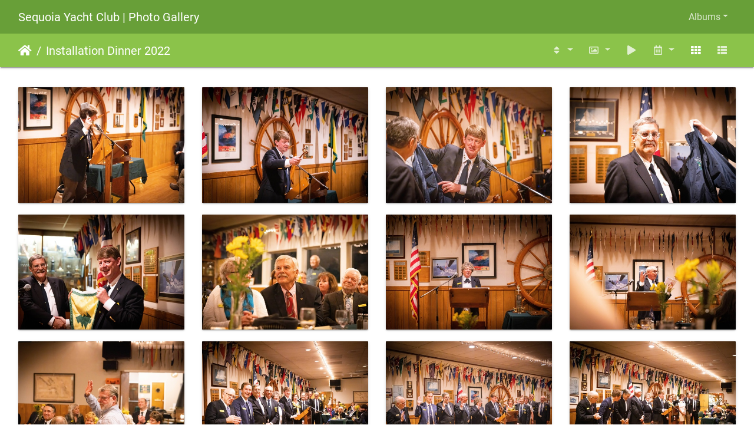

--- FILE ---
content_type: text/html; charset=utf-8
request_url: http://photos.sequoiayc.com/index.php?/category/2
body_size: 12233
content:
<!DOCTYPE html>
<html lang="en" dir="ltr">
<head>
    <meta http-equiv="Content-Type" content="text/html; charset=utf-8">
    <meta name="generator" content="Piwigo (aka PWG), see piwigo.org">
    <meta name="viewport" content="width=device-width, initial-scale=1.0, maximum-scale=1.0, viewport-fit=cover">
    <meta name="mobile-web-app-capable" content="yes">
    <meta name="apple-mobile-web-app-capable" content="yes">
    <meta name="apple-mobile-web-app-status-bar-style" content="black-translucent">
    <meta http-equiv="X-UA-Compatible" content="IE=edge">
    <meta name="description" content="Installation Dinner 2022">

    <title>Installation Dinner 2022 | Sequoia Yacht Club | Photo Gallery</title>
    <link rel="shortcut icon" type="image/x-icon" href="themes/default/icon/favicon.ico">
    <link rel="icon" sizes="192x192" href="themes/bootstrap_darkroom/img/logo.png">
    <link rel="apple-touch-icon" sizes="192x192" href="themes/bootstrap_darkroom/img/logo.png">
    <link rel="start" title="Home" href="/" >
    <link rel="search" title="Search" href="search.php">
    <link rel="canonical" href="index.php?/category/2">

     <link rel="stylesheet" type="text/css" href="_data/combined/pvqjg.css">

</head>

<body id="theCategoryPage">
<div id="wrapper">
        <nav class="navbar navbar-expand-lg navbar-main bg-dark navbar-dark">
            <div class="container-fluid">
                <a class="navbar-brand mr-auto" href="/">Sequoia Yacht Club | Photo Gallery</a>
                <button type="button" class="navbar-toggler" data-toggle="collapse" data-target="#navbar-menubar" aria-controls="navbar-menubar" aria-expanded="false" aria-label="Toggle navigation">
                    <span class="fas fa-bars"></span>
                </button>
                <div class="collapse navbar-collapse" id="navbar-menubar">
<!-- Start of menubar.tpl -->
<ul class="navbar-nav ml-auto">
<li id="categoriesDropdownMenu" class="nav-item dropdown">
    <a href="#" class="nav-link dropdown-toggle" data-toggle="dropdown">Albums</a>
    <div class="dropdown-menu dropdown-menu-right" role="menu">
        <a class="dropdown-item" data-level="0" href="index.php?/category/32">
            South Bay Championship 2025 & Open 5.70 North Americans
            <span class="badge badge-secondary ml-2" title="255 photos in this album">255</span>
        </a>
        <a class="dropdown-item" data-level="0" href="index.php?/category/31">
            WPR 2025
            <span class="badge badge-secondary ml-2" title="34 photos in this album">34</span>
        </a>
        <a class="dropdown-item" data-level="0" href="index.php?/category/30">
            South Bay Championship 2023
            <span class="badge badge-secondary ml-2" title="203 photos in this album">203</span>
        </a>
        <a class="dropdown-item" data-level="0" href="index.php?/category/29">
            Spring Regatta 2023
            <span class="badge badge-secondary ml-2" title="73 photos in this album">73</span>
        </a>
        <a class="dropdown-item" data-level="0" href="index.php?/category/28">
            King Tides 2022/2023
            <span class="badge badge-secondary ml-2" title="22 photos in this album">22</span>
        </a>
        <a class="dropdown-item" data-level="0" href="index.php?/category/27">
            Holiday Party 2022
            <span class="badge badge-secondary ml-2" title="39 photos in this album">39</span>
        </a>
        <a class="dropdown-item" data-level="0" href="index.php?/category/26">
            2022 Installation Dinner Cathy Moyer
            <span class="badge badge-secondary ml-2" title="59 photos in this album">59</span>
        </a>
        <a class="dropdown-item" data-level="0" href="index.php?/category/25">
            2022 Racers Ribs - Season Awards
            <span class="badge badge-secondary ml-2" title="34 photos in this album">34</span>
        </a>
        <a class="dropdown-item" data-level="0" href="index.php?/category/24">
            SYC 2022 Season Highlights
            <span class="badge badge-secondary ml-2" title="426 photos in this album">426</span>
        </a>
        <a class="dropdown-item" data-level="0" href="index.php?/category/23">
            2022 South Bay Championship
            <span class="badge badge-secondary ml-2" title="70 photos in this album">70</span>
        </a>
        <a class="dropdown-item" data-level="0" href="index.php?/category/22">
            2022 Encinal Cruise Out
            <span class="badge badge-secondary ml-2" title="23 photos in this album">23</span>
        </a>
        <a class="dropdown-item" data-level="0" href="index.php?/category/21">
            2022 St Francis Cruise Out
            <span class="badge badge-secondary ml-2" title="44 photos in this album">44</span>
        </a>
        <a class="dropdown-item" data-level="0" href="index.php?/category/20">
            2022 Westpoint Regatta
            <span class="badge badge-secondary ml-2" title="142 photos in this album">142</span>
        </a>
        <a class="dropdown-item" data-level="0" href="index.php?/category/19">
            SYC Sierra Point Cruise Out 2022
            <span class="badge badge-secondary ml-2" title="25 photos in this album">25</span>
        </a>
        <a class="dropdown-item" data-level="0" href="index.php?/category/18">
            SYC Open 5.70 Fleet Practice Day
            <span class="badge badge-secondary ml-2" title="67 photos in this album">67</span>
        </a>
        <a class="dropdown-item" data-level="0" href="index.php?/category/17">
            2022 Past Commodore Heritage Dinner
            <span class="badge badge-secondary ml-2" title="59 photos in this album">59</span>
        </a>
        <a class="dropdown-item" data-level="0" href="index.php?/category/16">
            2022 Memorial Cruise Out to Sausalito
            <span class="badge badge-secondary ml-2" title="103 photos in this album">103</span>
        </a>
        <a class="dropdown-item" data-level="0" href="index.php?/category/15">
            2021 Christmas Party
            <span class="badge badge-secondary ml-2" title="109 photos in this album">109</span>
        </a>
        <a class="dropdown-item" data-level="0" href="index.php?/category/14">
            2022 Summer Series
            <span class="badge badge-secondary ml-2" title="6 photos in this album">6</span>
        </a>
        <a class="dropdown-item" data-level="0" href="index.php?/category/13">
            Spring Regatta April 9th, 2022 
            <span class="badge badge-secondary ml-2" title="130 photos in this album">130</span>
        </a>
        <a class="dropdown-item" data-level="0" href="index.php?/category/12">
            Sunset Series 2022 Kickoff Dinner
            <span class="badge badge-secondary ml-2" title="40 photos in this album">40</span>
        </a>
        <a class="dropdown-item" data-level="0" href="index.php?/category/11">
            Club Work Weekend 03/12-13
            <span class="badge badge-secondary ml-2" title="32 photos in this album">32</span>
        </a>
        <a class="dropdown-item" data-level="0" href="index.php?/category/10">
            SYC Cruise-Near to Westpoint Harbor
            <span class="badge badge-secondary ml-2" title="35 photos in this album">35</span>
        </a>
        <a class="dropdown-item" data-level="0" href="index.php?/category/9">
            Beer Can 05/13/2015
            <span class="badge badge-secondary ml-2" title="54 photos in this album">54</span>
        </a>
        <a class="dropdown-item" data-level="0" href="index.php?/category/8">
            Beer Can 05/06/2015
            <span class="badge badge-secondary ml-2" title="49 photos in this album">49</span>
        </a>
        <a class="dropdown-item" data-level="0" href="index.php?/category/7">
            2022 Winter Series #3 - aka The Raft Up
            <span class="badge badge-secondary ml-2" title="28 photos in this album">28</span>
        </a>
        <a class="dropdown-item" data-level="0" href="index.php?/category/5">
            2022 Winter Series #2
            <span class="badge badge-secondary ml-2" title="152 photos in this album / 1 photo in 1 sub-album">153</span>
        </a>
        <a class="dropdown-item" data-level="0" href="index.php?/category/4">
            2022 Redwood Cup #2
            <span class="badge badge-secondary ml-2" title="34 photos in this album">34</span>
        </a>
        <a class="dropdown-item" data-level="0" href="index.php?/category/3">
            Thanksgiving Cruise Out
            <span class="badge badge-secondary ml-2" title="30 photos in this album">30</span>
        </a>
        <a class="dropdown-item active" data-level="0" href="index.php?/category/2">
            Installation Dinner 2022
            <span class="badge badge-secondary ml-2" title="155 photos in this album">155</span>
        </a>
        <div class="dropdown-divider"></div>
        <div class="dropdown-header">2107 photos</div>
    </div>
</li>

</ul>
<!-- End of menubar.tpl -->

                </div>
            </div>
        </nav>





<!-- End of header.tpl -->
<!-- Start of index.tpl -->



    <nav class="navbar navbar-expand-lg navbar-contextual navbar-dark bg-primary sticky-top mb-2">
        <div class="container-fluid">
            <div class="navbar-brand mr-auto">
                <div class="nav-breadcrumb d-inline-flex"><a class="nav-breadcrumb-item" href="/">Home</a><a class="nav-breadcrumb-item" href="index.php?/category/2">Installation Dinner 2022</a></div>
            </div>
            <button type="button" class="navbar-toggler" data-toggle="collapse" data-target="#secondary-navbar" aria-controls="secondary-navbar" aria-expanded="false" aria-label="Toggle navigation">
                <span class="fas fa-bars"></span>
            </button>
            <div class="navbar-collapse collapse justify-content-end" id="secondary-navbar">
                <ul class="navbar-nav">
                    <li class="nav-item dropdown">
                        <a href="#" class="nav-link dropdown-toggle" data-toggle="dropdown" title="Sort order">
                            <i class="fas fa-sort fa-fw" aria-hidden="true"></i><span class="d-lg-none ml-2">Sort order</span>
                        </a>
                        <div class="dropdown-menu dropdown-menu-right" role="menu">
                            <a class="dropdown-item" href="index.php?/category/2&amp;image_order=0" rel="nofollow">Default</a>
                            <a class="dropdown-item" href="index.php?/category/2&amp;image_order=1" rel="nofollow">Photo title, A &rarr; Z</a>
                            <a class="dropdown-item" href="index.php?/category/2&amp;image_order=2" rel="nofollow">Photo title, Z &rarr; A</a>
                            <a class="dropdown-item" href="index.php?/category/2&amp;image_order=3" rel="nofollow">Date created, new &rarr; old</a>
                            <a class="dropdown-item" href="index.php?/category/2&amp;image_order=4" rel="nofollow">Date created, old &rarr; new</a>
                            <a class="dropdown-item active" href="index.php?/category/2&amp;image_order=5" rel="nofollow">Date posted, new &rarr; old</a>
                            <a class="dropdown-item" href="index.php?/category/2&amp;image_order=6" rel="nofollow">Date posted, old &rarr; new</a>
                            <a class="dropdown-item" href="index.php?/category/2&amp;image_order=9" rel="nofollow">Visits, high &rarr; low</a>
                            <a class="dropdown-item" href="index.php?/category/2&amp;image_order=10" rel="nofollow">Visits, low &rarr; high</a>
                        </div>
                    </li>
                    <li class="nav-item dropdown">
                        <a href="#" class="nav-link dropdown-toggle" data-toggle="dropdown" title="Photo sizes">
                            <i class="far fa-image fa-fw" aria-hidden="true"></i><span class="d-lg-none ml-2">Photo sizes</span>
                        </a>
                        <div class="dropdown-menu dropdown-menu-right" role="menu">
                            <a class="dropdown-item" href="index.php?/category/2&amp;display=square" rel="nofollow">Square</a>
                            <a class="dropdown-item active" href="index.php?/category/2&amp;display=thumb" rel="nofollow">Thumbnail</a>
                            <a class="dropdown-item" href="index.php?/category/2&amp;display=medium" rel="nofollow">M - medium</a>
                        </div>
                    </li>
                    <li class="nav-item">
                        <a class="nav-link" href="javascript:;" id="startSlideshow" title="slideshow" rel="nofollow">
                            <i class="fas fa-play fa-fw" aria-hidden="true"></i><span class="d-lg-none ml-2 text-capitalize">slideshow</span>
                        </a>
                    </li>
                    <li class="nav-item dropdown">
                        <a href="#" class="nav-link dropdown-toggle" data-toggle="dropdown" title="Calendar">
                            <i class="far fa-calendar-alt fa-fw" aria-hidden="true"></i><span class="d-lg-none ml-2">Calendar</span>
                        </a>
                        <div class="dropdown-menu dropdown-menu-right">
                            <a class="dropdown-item" href="index.php?/category/2/posted-monthly-list" title="display a calendar by posted date" rel="nofollow">
                                <i class="fas fa-share-alt fa-fw" aria-hidden="true"></i> display a calendar by posted date
                            </a>
                            <a class="dropdown-item" href="index.php?/category/2/created-monthly-list" title="display a calendar by creation date" rel="nofollow">
                                <i class="fas fa-camera-retro fa-fw" aria-hidden="true"></i> display a calendar by creation date
                            </a>
                        </div>
                    </li>
                    <li id="btn-grid" class="nav-item active">
                        <a class="nav-link" href="javascript:;" title="Grid view">
                            <i class="fas fa-th fa-fw"></i><span class="d-lg-none ml-2">Grid view</span>
                        </a>
                    </li>
                    <li id="btn-list" class="nav-item">
                        <a class="nav-link" href="javascript:;" title="List view">
                            <i class="fas fa-th-list fa-fw"></i><span class="d-lg-none ml-2">List view</span>
                        </a>
                    </li>
                </ul>
            </div>
        </div>
    </nav>



<div class="container-fluid">



    <div id="content" class="content-grid pt-3">




        <!-- Start of thumbnails -->
        <div id="thumbnails" class="row">


    
    
    
    
    

<div class="col-outer col-xxl-2 col-xl-3 col-lg-4 col-md-6 col-sm-6 col-12" data-grid-classes="col-xxl-2 col-xl-3 col-lg-4 col-md-6 col-sm-6 col-12">
    <div class="card card-thumbnail">
      <div class="h-100">
        <a href="picture.php?/191/category/2" data-index="0" class="ripple d-block">
            <img class="card-img-top" src="_data/i/upload/2021/12/05/20211205221026-4389d7f6-cu_e520x360.jpg" alt="BH2A8330-DeNoiseAI-severe-noise" title="BH2A8330-DeNoiseAI-severe-noise (1429 visits)">
        </a>
        <div class="card-body d-none list-view-only">
            <h6 class="card-title">
                <a href="picture.php?/191/category/2" class="ellipsis">BH2A8330-DeNoiseAI-severe-noise</a>
            </h6>
        </div>
      </div>
    </div>
</div>


    
    
    
    
    

<div class="col-outer col-xxl-2 col-xl-3 col-lg-4 col-md-6 col-sm-6 col-12" data-grid-classes="col-xxl-2 col-xl-3 col-lg-4 col-md-6 col-sm-6 col-12">
    <div class="card card-thumbnail">
      <div class="h-100">
        <a href="picture.php?/190/category/2" data-index="1" class="ripple d-block">
            <img class="card-img-top" src="_data/i/upload/2021/12/05/20211205221024-64e85868-cu_e520x360.jpg" alt="BH2A8307-DeNoiseAI-severe-noise" title="BH2A8307-DeNoiseAI-severe-noise (1427 visits)">
        </a>
        <div class="card-body d-none list-view-only">
            <h6 class="card-title">
                <a href="picture.php?/190/category/2" class="ellipsis">BH2A8307-DeNoiseAI-severe-noise</a>
            </h6>
        </div>
      </div>
    </div>
</div>


    
    
    
    
    

<div class="col-outer col-xxl-2 col-xl-3 col-lg-4 col-md-6 col-sm-6 col-12" data-grid-classes="col-xxl-2 col-xl-3 col-lg-4 col-md-6 col-sm-6 col-12">
    <div class="card card-thumbnail">
      <div class="h-100">
        <a href="picture.php?/189/category/2" data-index="2" class="ripple d-block">
            <img class="card-img-top" src="_data/i/upload/2021/12/05/20211205221021-aaaf41a4-cu_e520x360.jpg" alt="BH2A8297-DeNoiseAI-severe-noise" title="BH2A8297-DeNoiseAI-severe-noise (1521 visits)">
        </a>
        <div class="card-body d-none list-view-only">
            <h6 class="card-title">
                <a href="picture.php?/189/category/2" class="ellipsis">BH2A8297-DeNoiseAI-severe-noise</a>
            </h6>
        </div>
      </div>
    </div>
</div>


    
    
    
    
    

<div class="col-outer col-xxl-2 col-xl-3 col-lg-4 col-md-6 col-sm-6 col-12" data-grid-classes="col-xxl-2 col-xl-3 col-lg-4 col-md-6 col-sm-6 col-12">
    <div class="card card-thumbnail">
      <div class="h-100">
        <a href="picture.php?/188/category/2" data-index="3" class="ripple d-block">
            <img class="card-img-top" src="_data/i/upload/2021/12/05/20211205221017-a23a6a73-cu_e520x360.jpg" alt="BH2A8285-DeNoiseAI-severe-noise" title="BH2A8285-DeNoiseAI-severe-noise (1190 visits)">
        </a>
        <div class="card-body d-none list-view-only">
            <h6 class="card-title">
                <a href="picture.php?/188/category/2" class="ellipsis">BH2A8285-DeNoiseAI-severe-noise</a>
            </h6>
        </div>
      </div>
    </div>
</div>


    
    
    
    
    

<div class="col-outer col-xxl-2 col-xl-3 col-lg-4 col-md-6 col-sm-6 col-12" data-grid-classes="col-xxl-2 col-xl-3 col-lg-4 col-md-6 col-sm-6 col-12">
    <div class="card card-thumbnail">
      <div class="h-100">
        <a href="picture.php?/187/category/2" data-index="4" class="ripple d-block">
            <img class="card-img-top" src="_data/i/upload/2021/12/05/20211205221014-54916314-cu_e520x360.jpg" alt="BH2A8281-DeNoiseAI-severe-noise" title="BH2A8281-DeNoiseAI-severe-noise (1572 visits)">
        </a>
        <div class="card-body d-none list-view-only">
            <h6 class="card-title">
                <a href="picture.php?/187/category/2" class="ellipsis">BH2A8281-DeNoiseAI-severe-noise</a>
            </h6>
        </div>
      </div>
    </div>
</div>


    
    
    
    
    

<div class="col-outer col-xxl-2 col-xl-3 col-lg-4 col-md-6 col-sm-6 col-12" data-grid-classes="col-xxl-2 col-xl-3 col-lg-4 col-md-6 col-sm-6 col-12">
    <div class="card card-thumbnail">
      <div class="h-100">
        <a href="picture.php?/186/category/2" data-index="5" class="ripple d-block">
            <img class="card-img-top" src="_data/i/upload/2021/12/05/20211205221010-c83ef224-cu_e520x360.jpg" alt="BH2A8265-DeNoiseAI-severe-noise" title="BH2A8265-DeNoiseAI-severe-noise (1314 visits)">
        </a>
        <div class="card-body d-none list-view-only">
            <h6 class="card-title">
                <a href="picture.php?/186/category/2" class="ellipsis">BH2A8265-DeNoiseAI-severe-noise</a>
            </h6>
        </div>
      </div>
    </div>
</div>


    
    
    
    
    

<div class="col-outer col-xxl-2 col-xl-3 col-lg-4 col-md-6 col-sm-6 col-12" data-grid-classes="col-xxl-2 col-xl-3 col-lg-4 col-md-6 col-sm-6 col-12">
    <div class="card card-thumbnail">
      <div class="h-100">
        <a href="picture.php?/185/category/2" data-index="6" class="ripple d-block">
            <img class="card-img-top" src="_data/i/upload/2021/12/05/20211205221005-c593e8f7-cu_e520x360.jpg" alt="BH2A8245-DeNoiseAI-severe-noise" title="BH2A8245-DeNoiseAI-severe-noise (1502 visits)">
        </a>
        <div class="card-body d-none list-view-only">
            <h6 class="card-title">
                <a href="picture.php?/185/category/2" class="ellipsis">BH2A8245-DeNoiseAI-severe-noise</a>
            </h6>
        </div>
      </div>
    </div>
</div>


    
    
    
    
    

<div class="col-outer col-xxl-2 col-xl-3 col-lg-4 col-md-6 col-sm-6 col-12" data-grid-classes="col-xxl-2 col-xl-3 col-lg-4 col-md-6 col-sm-6 col-12">
    <div class="card card-thumbnail">
      <div class="h-100">
        <a href="picture.php?/184/category/2" data-index="7" class="ripple d-block">
            <img class="card-img-top" src="_data/i/upload/2021/12/05/20211205221003-f5b99844-cu_e520x360.jpg" alt="BH2A8240-DeNoiseAI-severe-noise" title="BH2A8240-DeNoiseAI-severe-noise (1562 visits)">
        </a>
        <div class="card-body d-none list-view-only">
            <h6 class="card-title">
                <a href="picture.php?/184/category/2" class="ellipsis">BH2A8240-DeNoiseAI-severe-noise</a>
            </h6>
        </div>
      </div>
    </div>
</div>


    
    
    
    
    

<div class="col-outer col-xxl-2 col-xl-3 col-lg-4 col-md-6 col-sm-6 col-12" data-grid-classes="col-xxl-2 col-xl-3 col-lg-4 col-md-6 col-sm-6 col-12">
    <div class="card card-thumbnail">
      <div class="h-100">
        <a href="picture.php?/183/category/2" data-index="8" class="ripple d-block">
            <img class="card-img-top" src="_data/i/upload/2021/12/05/20211205220959-e469c38f-cu_e520x360.jpg" alt="BH2A8209-DeNoiseAI-severe-noise" title="BH2A8209-DeNoiseAI-severe-noise (1547 visits)">
        </a>
        <div class="card-body d-none list-view-only">
            <h6 class="card-title">
                <a href="picture.php?/183/category/2" class="ellipsis">BH2A8209-DeNoiseAI-severe-noise</a>
            </h6>
        </div>
      </div>
    </div>
</div>


    
    
    
    
    

<div class="col-outer col-xxl-2 col-xl-3 col-lg-4 col-md-6 col-sm-6 col-12" data-grid-classes="col-xxl-2 col-xl-3 col-lg-4 col-md-6 col-sm-6 col-12">
    <div class="card card-thumbnail">
      <div class="h-100">
        <a href="picture.php?/182/category/2" data-index="9" class="ripple d-block">
            <img class="card-img-top" src="_data/i/upload/2021/12/05/20211205220956-19dd44fd-cu_e520x360.jpg" alt="BH2A8202-DeNoiseAI-severe-noise" title="BH2A8202-DeNoiseAI-severe-noise (1220 visits)">
        </a>
        <div class="card-body d-none list-view-only">
            <h6 class="card-title">
                <a href="picture.php?/182/category/2" class="ellipsis">BH2A8202-DeNoiseAI-severe-noise</a>
            </h6>
        </div>
      </div>
    </div>
</div>


    
    
    
    
    

<div class="col-outer col-xxl-2 col-xl-3 col-lg-4 col-md-6 col-sm-6 col-12" data-grid-classes="col-xxl-2 col-xl-3 col-lg-4 col-md-6 col-sm-6 col-12">
    <div class="card card-thumbnail">
      <div class="h-100">
        <a href="picture.php?/181/category/2" data-index="10" class="ripple d-block">
            <img class="card-img-top" src="_data/i/upload/2021/12/05/20211205220950-0da5e85e-cu_e520x360.jpg" alt="BH2A8197-DeNoiseAI-severe-noise" title="BH2A8197-DeNoiseAI-severe-noise (1425 visits)">
        </a>
        <div class="card-body d-none list-view-only">
            <h6 class="card-title">
                <a href="picture.php?/181/category/2" class="ellipsis">BH2A8197-DeNoiseAI-severe-noise</a>
            </h6>
        </div>
      </div>
    </div>
</div>


    
    
    
    
    

<div class="col-outer col-xxl-2 col-xl-3 col-lg-4 col-md-6 col-sm-6 col-12" data-grid-classes="col-xxl-2 col-xl-3 col-lg-4 col-md-6 col-sm-6 col-12">
    <div class="card card-thumbnail">
      <div class="h-100">
        <a href="picture.php?/180/category/2" data-index="11" class="ripple d-block">
            <img class="card-img-top" src="_data/i/upload/2021/12/05/20211205220942-4a64c94d-cu_e520x360.jpg" alt="BH2A8189-DeNoiseAI-severe-noise" title="BH2A8189-DeNoiseAI-severe-noise (1634 visits)">
        </a>
        <div class="card-body d-none list-view-only">
            <h6 class="card-title">
                <a href="picture.php?/180/category/2" class="ellipsis">BH2A8189-DeNoiseAI-severe-noise</a>
            </h6>
        </div>
      </div>
    </div>
</div>


    
    
    
    
    

<div class="col-outer col-xxl-2 col-xl-3 col-lg-4 col-md-6 col-sm-6 col-12" data-grid-classes="col-xxl-2 col-xl-3 col-lg-4 col-md-6 col-sm-6 col-12">
    <div class="card card-thumbnail">
      <div class="h-100">
        <a href="picture.php?/179/category/2" data-index="12" class="ripple d-block">
            <img class="card-img-top" src="_data/i/upload/2021/12/05/20211205220939-69d0e250-cu_e520x360.jpg" alt="BH2A8180-DeNoiseAI-severe-noise" title="BH2A8180-DeNoiseAI-severe-noise (1604 visits)">
        </a>
        <div class="card-body d-none list-view-only">
            <h6 class="card-title">
                <a href="picture.php?/179/category/2" class="ellipsis">BH2A8180-DeNoiseAI-severe-noise</a>
            </h6>
        </div>
      </div>
    </div>
</div>


    
    
    
    
    

<div class="col-outer col-xxl-2 col-xl-3 col-lg-4 col-md-6 col-sm-6 col-12" data-grid-classes="col-xxl-2 col-xl-3 col-lg-4 col-md-6 col-sm-6 col-12">
    <div class="card card-thumbnail">
      <div class="h-100">
        <a href="picture.php?/178/category/2" data-index="13" class="ripple d-block">
            <img class="card-img-top" src="_data/i/upload/2021/12/05/20211205220932-d1cc517d-cu_e520x360.jpg" alt="BH2A8171-DeNoiseAI-severe-noise" title="BH2A8171-DeNoiseAI-severe-noise (1461 visits)">
        </a>
        <div class="card-body d-none list-view-only">
            <h6 class="card-title">
                <a href="picture.php?/178/category/2" class="ellipsis">BH2A8171-DeNoiseAI-severe-noise</a>
            </h6>
        </div>
      </div>
    </div>
</div>


    
    
    
    
    

<div class="col-outer col-xxl-2 col-xl-3 col-lg-4 col-md-6 col-sm-6 col-12" data-grid-classes="col-xxl-2 col-xl-3 col-lg-4 col-md-6 col-sm-6 col-12">
    <div class="card card-thumbnail">
      <div class="h-100">
        <a href="picture.php?/177/category/2" data-index="14" class="ripple d-block">
            <img class="card-img-top" src="_data/i/upload/2021/12/05/20211205220929-efde8e2c-cu_e520x360.jpg" alt="BH2A8164-DeNoiseAI-severe-noise" title="BH2A8164-DeNoiseAI-severe-noise (1284 visits)">
        </a>
        <div class="card-body d-none list-view-only">
            <h6 class="card-title">
                <a href="picture.php?/177/category/2" class="ellipsis">BH2A8164-DeNoiseAI-severe-noise</a>
            </h6>
        </div>
      </div>
    </div>
</div>
</div>
        <div id="photoSwipeData">
            <a href="picture.php?/191/category/2" data-index="0" data-name="BH2A8330-DeNoiseAI-severe-noise" data-description="" data-src-medium="_data/i/upload/2021/12/05/20211205221026-4389d7f6-me.jpg" data-size-medium="792 x 528" data-src-large="_data/i/upload/2021/12/05/20211205221026-4389d7f6-me.jpg" data-size-large="792 x 528" data-src-xlarge="_data/i/upload/2021/12/05/20211205221026-4389d7f6-me.jpg" data-size-xlarge="792 x 528"></a>
            <a href="picture.php?/190/category/2" data-index="1" data-name="BH2A8307-DeNoiseAI-severe-noise" data-description="" data-src-medium="_data/i/upload/2021/12/05/20211205221024-64e85868-me.jpg" data-size-medium="792 x 528" data-src-large="_data/i/upload/2021/12/05/20211205221024-64e85868-me.jpg" data-size-large="792 x 528" data-src-xlarge="_data/i/upload/2021/12/05/20211205221024-64e85868-me.jpg" data-size-xlarge="792 x 528"></a>
            <a href="picture.php?/189/category/2" data-index="2" data-name="BH2A8297-DeNoiseAI-severe-noise" data-description="" data-src-medium="_data/i/upload/2021/12/05/20211205221021-aaaf41a4-me.jpg" data-size-medium="792 x 528" data-src-large="_data/i/upload/2021/12/05/20211205221021-aaaf41a4-me.jpg" data-size-large="792 x 528" data-src-xlarge="_data/i/upload/2021/12/05/20211205221021-aaaf41a4-me.jpg" data-size-xlarge="792 x 528"></a>
            <a href="picture.php?/188/category/2" data-index="3" data-name="BH2A8285-DeNoiseAI-severe-noise" data-description="" data-src-medium="_data/i/upload/2021/12/05/20211205221017-a23a6a73-me.jpg" data-size-medium="792 x 528" data-src-large="_data/i/upload/2021/12/05/20211205221017-a23a6a73-me.jpg" data-size-large="792 x 528" data-src-xlarge="_data/i/upload/2021/12/05/20211205221017-a23a6a73-me.jpg" data-size-xlarge="792 x 528"></a>
            <a href="picture.php?/187/category/2" data-index="4" data-name="BH2A8281-DeNoiseAI-severe-noise" data-description="" data-src-medium="_data/i/upload/2021/12/05/20211205221014-54916314-me.jpg" data-size-medium="792 x 528" data-src-large="_data/i/upload/2021/12/05/20211205221014-54916314-me.jpg" data-size-large="792 x 528" data-src-xlarge="_data/i/upload/2021/12/05/20211205221014-54916314-me.jpg" data-size-xlarge="792 x 528"></a>
            <a href="picture.php?/186/category/2" data-index="5" data-name="BH2A8265-DeNoiseAI-severe-noise" data-description="" data-src-medium="_data/i/upload/2021/12/05/20211205221010-c83ef224-me.jpg" data-size-medium="792 x 528" data-src-large="_data/i/upload/2021/12/05/20211205221010-c83ef224-me.jpg" data-size-large="792 x 528" data-src-xlarge="_data/i/upload/2021/12/05/20211205221010-c83ef224-me.jpg" data-size-xlarge="792 x 528"></a>
            <a href="picture.php?/185/category/2" data-index="6" data-name="BH2A8245-DeNoiseAI-severe-noise" data-description="" data-src-medium="_data/i/upload/2021/12/05/20211205221005-c593e8f7-me.jpg" data-size-medium="792 x 528" data-src-large="_data/i/upload/2021/12/05/20211205221005-c593e8f7-me.jpg" data-size-large="792 x 528" data-src-xlarge="_data/i/upload/2021/12/05/20211205221005-c593e8f7-me.jpg" data-size-xlarge="792 x 528"></a>
            <a href="picture.php?/184/category/2" data-index="7" data-name="BH2A8240-DeNoiseAI-severe-noise" data-description="" data-src-medium="_data/i/upload/2021/12/05/20211205221003-f5b99844-me.jpg" data-size-medium="792 x 528" data-src-large="_data/i/upload/2021/12/05/20211205221003-f5b99844-me.jpg" data-size-large="792 x 528" data-src-xlarge="_data/i/upload/2021/12/05/20211205221003-f5b99844-me.jpg" data-size-xlarge="792 x 528"></a>
            <a href="picture.php?/183/category/2" data-index="8" data-name="BH2A8209-DeNoiseAI-severe-noise" data-description="" data-src-medium="_data/i/upload/2021/12/05/20211205220959-e469c38f-me.jpg" data-size-medium="792 x 528" data-src-large="_data/i/upload/2021/12/05/20211205220959-e469c38f-me.jpg" data-size-large="792 x 528" data-src-xlarge="_data/i/upload/2021/12/05/20211205220959-e469c38f-me.jpg" data-size-xlarge="792 x 528"></a>
            <a href="picture.php?/182/category/2" data-index="9" data-name="BH2A8202-DeNoiseAI-severe-noise" data-description="" data-src-medium="_data/i/upload/2021/12/05/20211205220956-19dd44fd-me.jpg" data-size-medium="792 x 528" data-src-large="_data/i/upload/2021/12/05/20211205220956-19dd44fd-me.jpg" data-size-large="792 x 528" data-src-xlarge="_data/i/upload/2021/12/05/20211205220956-19dd44fd-me.jpg" data-size-xlarge="792 x 528"></a>
            <a href="picture.php?/181/category/2" data-index="10" data-name="BH2A8197-DeNoiseAI-severe-noise" data-description="" data-src-medium="_data/i/upload/2021/12/05/20211205220950-0da5e85e-me.jpg" data-size-medium="792 x 528" data-src-large="_data/i/upload/2021/12/05/20211205220950-0da5e85e-me.jpg" data-size-large="792 x 528" data-src-xlarge="_data/i/upload/2021/12/05/20211205220950-0da5e85e-me.jpg" data-size-xlarge="792 x 528"></a>
            <a href="picture.php?/180/category/2" data-index="11" data-name="BH2A8189-DeNoiseAI-severe-noise" data-description="" data-src-medium="_data/i/upload/2021/12/05/20211205220942-4a64c94d-me.jpg" data-size-medium="792 x 528" data-src-large="_data/i/upload/2021/12/05/20211205220942-4a64c94d-me.jpg" data-size-large="792 x 528" data-src-xlarge="_data/i/upload/2021/12/05/20211205220942-4a64c94d-me.jpg" data-size-xlarge="792 x 528"></a>
            <a href="picture.php?/179/category/2" data-index="12" data-name="BH2A8180-DeNoiseAI-severe-noise" data-description="" data-src-medium="_data/i/upload/2021/12/05/20211205220939-69d0e250-me.jpg" data-size-medium="792 x 528" data-src-large="_data/i/upload/2021/12/05/20211205220939-69d0e250-me.jpg" data-size-large="792 x 528" data-src-xlarge="_data/i/upload/2021/12/05/20211205220939-69d0e250-me.jpg" data-size-xlarge="792 x 528"></a>
            <a href="picture.php?/178/category/2" data-index="13" data-name="BH2A8171-DeNoiseAI-severe-noise" data-description="" data-src-medium="_data/i/upload/2021/12/05/20211205220932-d1cc517d-me.jpg" data-size-medium="396 x 594" data-src-large="_data/i/upload/2021/12/05/20211205220932-d1cc517d-me.jpg" data-size-large="396 x 594" data-src-xlarge="_data/i/upload/2021/12/05/20211205220932-d1cc517d-me.jpg" data-size-xlarge="396 x 594"></a>
            <a href="picture.php?/177/category/2" data-index="14" data-name="BH2A8164-DeNoiseAI-severe-noise" data-description="" data-src-medium="_data/i/upload/2021/12/05/20211205220929-efde8e2c-me.jpg" data-size-medium="396 x 594" data-src-large="_data/i/upload/2021/12/05/20211205220929-efde8e2c-me.jpg" data-size-large="396 x 594" data-src-xlarge="_data/i/upload/2021/12/05/20211205220929-efde8e2c-me.jpg" data-size-xlarge="396 x 594"></a>
            <a href="picture.php?/176/category/2" data-index="15" data-name="BH2A8162-DeNoiseAI-severe-noise" data-description="" data-src-medium="_data/i/upload/2021/12/05/20211205220925-68fc870a-me.jpg" data-size-medium="792 x 528" data-src-large="_data/i/upload/2021/12/05/20211205220925-68fc870a-me.jpg" data-size-large="792 x 528" data-src-xlarge="_data/i/upload/2021/12/05/20211205220925-68fc870a-me.jpg" data-size-xlarge="792 x 528"></a>
            <a href="picture.php?/175/category/2" data-index="16" data-name="BH2A8153-DeNoiseAI-severe-noise" data-description="" data-src-medium="_data/i/upload/2021/12/05/20211205220921-16da96dc-me.jpg" data-size-medium="792 x 528" data-src-large="_data/i/upload/2021/12/05/20211205220921-16da96dc-me.jpg" data-size-large="792 x 528" data-src-xlarge="_data/i/upload/2021/12/05/20211205220921-16da96dc-me.jpg" data-size-xlarge="792 x 528"></a>
            <a href="picture.php?/174/category/2" data-index="17" data-name="BH2A8140-DeNoiseAI-severe-noise" data-description="" data-src-medium="_data/i/upload/2021/12/05/20211205220916-a102cd65-me.jpg" data-size-medium="792 x 528" data-src-large="_data/i/upload/2021/12/05/20211205220916-a102cd65-me.jpg" data-size-large="792 x 528" data-src-xlarge="_data/i/upload/2021/12/05/20211205220916-a102cd65-me.jpg" data-size-xlarge="792 x 528"></a>
            <a href="picture.php?/173/category/2" data-index="18" data-name="BH2A8135-DeNoiseAI-severe-noise" data-description="" data-src-medium="_data/i/upload/2021/12/05/20211205220913-7a716fd0-me.jpg" data-size-medium="792 x 528" data-src-large="_data/i/upload/2021/12/05/20211205220913-7a716fd0-me.jpg" data-size-large="792 x 528" data-src-xlarge="_data/i/upload/2021/12/05/20211205220913-7a716fd0-me.jpg" data-size-xlarge="792 x 528"></a>
            <a href="picture.php?/172/category/2" data-index="19" data-name="BH2A8129-DeNoiseAI-severe-noise" data-description="" data-src-medium="_data/i/upload/2021/12/05/20211205220909-4d496eaa-me.jpg" data-size-medium="792 x 528" data-src-large="_data/i/upload/2021/12/05/20211205220909-4d496eaa-me.jpg" data-size-large="792 x 528" data-src-xlarge="_data/i/upload/2021/12/05/20211205220909-4d496eaa-me.jpg" data-size-xlarge="792 x 528"></a>
            <a href="picture.php?/171/category/2" data-index="20" data-name="BH2A8097-DeNoiseAI-severe-noise" data-description="" data-src-medium="_data/i/upload/2021/12/05/20211205220906-375a05d5-me.jpg" data-size-medium="792 x 528" data-src-large="_data/i/upload/2021/12/05/20211205220906-375a05d5-me.jpg" data-size-large="792 x 528" data-src-xlarge="_data/i/upload/2021/12/05/20211205220906-375a05d5-me.jpg" data-size-xlarge="792 x 528"></a>
            <a href="picture.php?/170/category/2" data-index="21" data-name="BH2A8086-DeNoiseAI-severe-noise" data-description="" data-src-medium="_data/i/upload/2021/12/05/20211205220902-fb01c04e-me.jpg" data-size-medium="792 x 528" data-src-large="_data/i/upload/2021/12/05/20211205220902-fb01c04e-me.jpg" data-size-large="792 x 528" data-src-xlarge="_data/i/upload/2021/12/05/20211205220902-fb01c04e-me.jpg" data-size-xlarge="792 x 528"></a>
            <a href="picture.php?/169/category/2" data-index="22" data-name="BH2A8081-DeNoiseAI-severe-noise" data-description="" data-src-medium="_data/i/upload/2021/12/05/20211205220859-26335482-me.jpg" data-size-medium="792 x 528" data-src-large="_data/i/upload/2021/12/05/20211205220859-26335482-me.jpg" data-size-large="792 x 528" data-src-xlarge="_data/i/upload/2021/12/05/20211205220859-26335482-me.jpg" data-size-xlarge="792 x 528"></a>
            <a href="picture.php?/168/category/2" data-index="23" data-name="BH2A8072-DeNoiseAI-severe-noise" data-description="" data-src-medium="_data/i/upload/2021/12/05/20211205220855-3ed52ab3-me.jpg" data-size-medium="792 x 528" data-src-large="_data/i/upload/2021/12/05/20211205220855-3ed52ab3-me.jpg" data-size-large="792 x 528" data-src-xlarge="_data/i/upload/2021/12/05/20211205220855-3ed52ab3-me.jpg" data-size-xlarge="792 x 528"></a>
            <a href="picture.php?/167/category/2" data-index="24" data-name="BH2A8064-DeNoiseAI-severe-noise" data-description="" data-src-medium="_data/i/upload/2021/12/05/20211205220852-193e17c4-me.jpg" data-size-medium="396 x 594" data-src-large="_data/i/upload/2021/12/05/20211205220852-193e17c4-me.jpg" data-size-large="396 x 594" data-src-xlarge="_data/i/upload/2021/12/05/20211205220852-193e17c4-me.jpg" data-size-xlarge="396 x 594"></a>
            <a href="picture.php?/166/category/2" data-index="25" data-name="BH2A8056-DeNoiseAI-severe-noise" data-description="" data-src-medium="_data/i/upload/2021/12/05/20211205220849-d18eac52-me.jpg" data-size-medium="396 x 594" data-src-large="_data/i/upload/2021/12/05/20211205220849-d18eac52-me.jpg" data-size-large="396 x 594" data-src-xlarge="_data/i/upload/2021/12/05/20211205220849-d18eac52-me.jpg" data-size-xlarge="396 x 594"></a>
            <a href="picture.php?/165/category/2" data-index="26" data-name="BH2A8044-DeNoiseAI-severe-noise" data-description="" data-src-medium="_data/i/upload/2021/12/05/20211205220846-2008efdf-me.jpg" data-size-medium="792 x 528" data-src-large="_data/i/upload/2021/12/05/20211205220846-2008efdf-me.jpg" data-size-large="792 x 528" data-src-xlarge="_data/i/upload/2021/12/05/20211205220846-2008efdf-me.jpg" data-size-xlarge="792 x 528"></a>
            <a href="picture.php?/164/category/2" data-index="27" data-name="BH2A8039-DeNoiseAI-severe-noise" data-description="" data-src-medium="_data/i/upload/2021/12/05/20211205220843-2d39527e-me.jpg" data-size-medium="396 x 594" data-src-large="_data/i/upload/2021/12/05/20211205220843-2d39527e-me.jpg" data-size-large="396 x 594" data-src-xlarge="_data/i/upload/2021/12/05/20211205220843-2d39527e-me.jpg" data-size-xlarge="396 x 594"></a>
            <a href="picture.php?/163/category/2" data-index="28" data-name="BH2A8028-DeNoiseAI-severe-noise" data-description="" data-src-medium="_data/i/upload/2021/12/05/20211205220840-aed1955f-me.jpg" data-size-medium="396 x 594" data-src-large="_data/i/upload/2021/12/05/20211205220840-aed1955f-me.jpg" data-size-large="396 x 594" data-src-xlarge="_data/i/upload/2021/12/05/20211205220840-aed1955f-me.jpg" data-size-xlarge="396 x 594"></a>
            <a href="picture.php?/162/category/2" data-index="29" data-name="BH2A8018-DeNoiseAI-severe-noise" data-description="" data-src-medium="_data/i/upload/2021/12/05/20211205220837-2b6f2948-me.jpg" data-size-medium="396 x 594" data-src-large="_data/i/upload/2021/12/05/20211205220837-2b6f2948-me.jpg" data-size-large="396 x 594" data-src-xlarge="_data/i/upload/2021/12/05/20211205220837-2b6f2948-me.jpg" data-size-xlarge="396 x 594"></a>
            <a href="picture.php?/161/category/2" data-index="30" data-name="BH2A7990-DeNoiseAI-severe-noise" data-description="" data-src-medium="_data/i/upload/2021/12/05/20211205220834-4efd6635-me.jpg" data-size-medium="792 x 528" data-src-large="_data/i/upload/2021/12/05/20211205220834-4efd6635-me.jpg" data-size-large="792 x 528" data-src-xlarge="_data/i/upload/2021/12/05/20211205220834-4efd6635-me.jpg" data-size-xlarge="792 x 528"></a>
            <a href="picture.php?/160/category/2" data-index="31" data-name="BH2A7984-DeNoiseAI-severe-noise" data-description="" data-src-medium="_data/i/upload/2021/12/05/20211205220831-b96c98d4-me.jpg" data-size-medium="792 x 528" data-src-large="_data/i/upload/2021/12/05/20211205220831-b96c98d4-me.jpg" data-size-large="792 x 528" data-src-xlarge="_data/i/upload/2021/12/05/20211205220831-b96c98d4-me.jpg" data-size-xlarge="792 x 528"></a>
            <a href="picture.php?/159/category/2" data-index="32" data-name="BH2A7982-DeNoiseAI-severe-noise" data-description="" data-src-medium="_data/i/upload/2021/12/05/20211205220828-eb8efbdb-me.jpg" data-size-medium="396 x 594" data-src-large="_data/i/upload/2021/12/05/20211205220828-eb8efbdb-me.jpg" data-size-large="396 x 594" data-src-xlarge="_data/i/upload/2021/12/05/20211205220828-eb8efbdb-me.jpg" data-size-xlarge="396 x 594"></a>
            <a href="picture.php?/158/category/2" data-index="33" data-name="BH2A7978-DeNoiseAI-severe-noise" data-description="" data-src-medium="_data/i/upload/2021/12/05/20211205220825-22b363d0-me.jpg" data-size-medium="792 x 528" data-src-large="_data/i/upload/2021/12/05/20211205220825-22b363d0-me.jpg" data-size-large="792 x 528" data-src-xlarge="_data/i/upload/2021/12/05/20211205220825-22b363d0-me.jpg" data-size-xlarge="792 x 528"></a>
            <a href="picture.php?/157/category/2" data-index="34" data-name="BH2A7973-DeNoiseAI-severe-noise" data-description="" data-src-medium="_data/i/upload/2021/12/05/20211205220822-3dc10030-me.jpg" data-size-medium="792 x 528" data-src-large="_data/i/upload/2021/12/05/20211205220822-3dc10030-me.jpg" data-size-large="792 x 528" data-src-xlarge="_data/i/upload/2021/12/05/20211205220822-3dc10030-me.jpg" data-size-xlarge="792 x 528"></a>
            <a href="picture.php?/156/category/2" data-index="35" data-name="BH2A7955-DeNoiseAI-severe-noise" data-description="" data-src-medium="_data/i/upload/2021/12/05/20211205220819-7fc9e51a-me.jpg" data-size-medium="396 x 594" data-src-large="_data/i/upload/2021/12/05/20211205220819-7fc9e51a-me.jpg" data-size-large="396 x 594" data-src-xlarge="_data/i/upload/2021/12/05/20211205220819-7fc9e51a-me.jpg" data-size-xlarge="396 x 594"></a>
            <a href="picture.php?/155/category/2" data-index="36" data-name="BH2A7941-DeNoiseAI-severe-noise" data-description="" data-src-medium="_data/i/upload/2021/12/05/20211205220816-84476c4d-me.jpg" data-size-medium="792 x 528" data-src-large="_data/i/upload/2021/12/05/20211205220816-84476c4d-me.jpg" data-size-large="792 x 528" data-src-xlarge="_data/i/upload/2021/12/05/20211205220816-84476c4d-me.jpg" data-size-xlarge="792 x 528"></a>
            <a href="picture.php?/154/category/2" data-index="37" data-name="BH2A7911-DeNoiseAI-severe-noise" data-description="" data-src-medium="_data/i/upload/2021/12/05/20211205220810-8d925225-me.jpg" data-size-medium="792 x 528" data-src-large="_data/i/upload/2021/12/05/20211205220810-8d925225-me.jpg" data-size-large="792 x 528" data-src-xlarge="_data/i/upload/2021/12/05/20211205220810-8d925225-me.jpg" data-size-xlarge="792 x 528"></a>
            <a href="picture.php?/153/category/2" data-index="38" data-name="BH2A7898-DeNoiseAI-severe-noise" data-description="" data-src-medium="_data/i/upload/2021/12/05/20211205220804-4a81c196-me.jpg" data-size-medium="792 x 528" data-src-large="_data/i/upload/2021/12/05/20211205220804-4a81c196-me.jpg" data-size-large="792 x 528" data-src-xlarge="_data/i/upload/2021/12/05/20211205220804-4a81c196-me.jpg" data-size-xlarge="792 x 528"></a>
            <a href="picture.php?/152/category/2" data-index="39" data-name="BH2A7888-DeNoiseAI-severe-noise" data-description="" data-src-medium="_data/i/upload/2021/12/05/20211205220801-c1c82afe-me.jpg" data-size-medium="396 x 594" data-src-large="_data/i/upload/2021/12/05/20211205220801-c1c82afe-me.jpg" data-size-large="396 x 594" data-src-xlarge="_data/i/upload/2021/12/05/20211205220801-c1c82afe-me.jpg" data-size-xlarge="396 x 594"></a>
            <a href="picture.php?/151/category/2" data-index="40" data-name="BH2A7877-DeNoiseAI-severe-noise" data-description="" data-src-medium="_data/i/upload/2021/12/05/20211205220758-6722753f-me.jpg" data-size-medium="792 x 528" data-src-large="_data/i/upload/2021/12/05/20211205220758-6722753f-me.jpg" data-size-large="792 x 528" data-src-xlarge="_data/i/upload/2021/12/05/20211205220758-6722753f-me.jpg" data-size-xlarge="792 x 528"></a>
            <a href="picture.php?/150/category/2" data-index="41" data-name="BH2A7876-DeNoiseAI-severe-noise" data-description="" data-src-medium="_data/i/upload/2021/12/05/20211205220754-547c53de-me.jpg" data-size-medium="396 x 594" data-src-large="_data/i/upload/2021/12/05/20211205220754-547c53de-me.jpg" data-size-large="396 x 594" data-src-xlarge="_data/i/upload/2021/12/05/20211205220754-547c53de-me.jpg" data-size-xlarge="396 x 594"></a>
            <a href="picture.php?/149/category/2" data-index="42" data-name="BH2A7860-DeNoiseAI-severe-noise" data-description="" data-src-medium="_data/i/upload/2021/12/05/20211205220751-f3437f97-me.jpg" data-size-medium="396 x 594" data-src-large="_data/i/upload/2021/12/05/20211205220751-f3437f97-me.jpg" data-size-large="396 x 594" data-src-xlarge="_data/i/upload/2021/12/05/20211205220751-f3437f97-me.jpg" data-size-xlarge="396 x 594"></a>
            <a href="picture.php?/148/category/2" data-index="43" data-name="BH2A7850-DeNoiseAI-severe-noise" data-description="" data-src-medium="_data/i/upload/2021/12/05/20211205220749-edf0ec47-me.jpg" data-size-medium="396 x 594" data-src-large="_data/i/upload/2021/12/05/20211205220749-edf0ec47-me.jpg" data-size-large="396 x 594" data-src-xlarge="_data/i/upload/2021/12/05/20211205220749-edf0ec47-me.jpg" data-size-xlarge="396 x 594"></a>
            <a href="picture.php?/147/category/2" data-index="44" data-name="BH2A7837-DeNoiseAI-severe-noise" data-description="" data-src-medium="_data/i/upload/2021/12/05/20211205220745-d70acf62-me.jpg" data-size-medium="396 x 594" data-src-large="_data/i/upload/2021/12/05/20211205220745-d70acf62-me.jpg" data-size-large="396 x 594" data-src-xlarge="_data/i/upload/2021/12/05/20211205220745-d70acf62-me.jpg" data-size-xlarge="396 x 594"></a>
            <a href="picture.php?/146/category/2" data-index="45" data-name="BH2A7824-DeNoiseAI-severe-noise" data-description="" data-src-medium="_data/i/upload/2021/12/05/20211205220742-a53a6eec-me.jpg" data-size-medium="396 x 594" data-src-large="_data/i/upload/2021/12/05/20211205220742-a53a6eec-me.jpg" data-size-large="396 x 594" data-src-xlarge="_data/i/upload/2021/12/05/20211205220742-a53a6eec-me.jpg" data-size-xlarge="396 x 594"></a>
            <a href="picture.php?/145/category/2" data-index="46" data-name="BH2A7816-DeNoiseAI-severe-noise" data-description="" data-src-medium="_data/i/upload/2021/12/05/20211205220739-e028f283-me.jpg" data-size-medium="792 x 528" data-src-large="_data/i/upload/2021/12/05/20211205220739-e028f283-me.jpg" data-size-large="792 x 528" data-src-xlarge="_data/i/upload/2021/12/05/20211205220739-e028f283-me.jpg" data-size-xlarge="792 x 528"></a>
            <a href="picture.php?/144/category/2" data-index="47" data-name="BH2A7808-DeNoiseAI-severe-noise" data-description="" data-src-medium="_data/i/upload/2021/12/05/20211205220736-2f2eedf8-me.jpg" data-size-medium="792 x 528" data-src-large="_data/i/upload/2021/12/05/20211205220736-2f2eedf8-me.jpg" data-size-large="792 x 528" data-src-xlarge="_data/i/upload/2021/12/05/20211205220736-2f2eedf8-me.jpg" data-size-xlarge="792 x 528"></a>
            <a href="picture.php?/143/category/2" data-index="48" data-name="BH2A7800-DeNoiseAI-severe-noise" data-description="" data-src-medium="_data/i/upload/2021/12/05/20211205220730-aaf1eb41-me.jpg" data-size-medium="792 x 528" data-src-large="_data/i/upload/2021/12/05/20211205220730-aaf1eb41-me.jpg" data-size-large="792 x 528" data-src-xlarge="_data/i/upload/2021/12/05/20211205220730-aaf1eb41-me.jpg" data-size-xlarge="792 x 528"></a>
            <a href="picture.php?/142/category/2" data-index="49" data-name="BH2A7793-DeNoiseAI-severe-noise" data-description="" data-src-medium="_data/i/upload/2021/12/05/20211205220727-9702713e-me.jpg" data-size-medium="396 x 594" data-src-large="_data/i/upload/2021/12/05/20211205220727-9702713e-me.jpg" data-size-large="396 x 594" data-src-xlarge="_data/i/upload/2021/12/05/20211205220727-9702713e-me.jpg" data-size-xlarge="396 x 594"></a>
            <a href="picture.php?/141/category/2" data-index="50" data-name="BH2A7779-DeNoiseAI-severe-noise" data-description="" data-src-medium="_data/i/upload/2021/12/05/20211205220724-fd40fc40-me.jpg" data-size-medium="792 x 528" data-src-large="_data/i/upload/2021/12/05/20211205220724-fd40fc40-me.jpg" data-size-large="792 x 528" data-src-xlarge="_data/i/upload/2021/12/05/20211205220724-fd40fc40-me.jpg" data-size-xlarge="792 x 528"></a>
            <a href="picture.php?/140/category/2" data-index="51" data-name="BH2A7774-DeNoiseAI-severe-noise" data-description="" data-src-medium="_data/i/upload/2021/12/05/20211205220720-c880500e-me.jpg" data-size-medium="396 x 594" data-src-large="_data/i/upload/2021/12/05/20211205220720-c880500e-me.jpg" data-size-large="396 x 594" data-src-xlarge="_data/i/upload/2021/12/05/20211205220720-c880500e-me.jpg" data-size-xlarge="396 x 594"></a>
            <a href="picture.php?/139/category/2" data-index="52" data-name="BH2A7752-DeNoiseAI-severe-noise" data-description="" data-src-medium="_data/i/upload/2021/12/05/20211205220717-284faef6-me.jpg" data-size-medium="792 x 528" data-src-large="_data/i/upload/2021/12/05/20211205220717-284faef6-me.jpg" data-size-large="792 x 528" data-src-xlarge="_data/i/upload/2021/12/05/20211205220717-284faef6-me.jpg" data-size-xlarge="792 x 528"></a>
            <a href="picture.php?/138/category/2" data-index="53" data-name="BH2A7719-DeNoiseAI-severe-noise" data-description="" data-src-medium="_data/i/upload/2021/12/05/20211205220714-452565c9-me.jpg" data-size-medium="792 x 528" data-src-large="_data/i/upload/2021/12/05/20211205220714-452565c9-me.jpg" data-size-large="792 x 528" data-src-xlarge="_data/i/upload/2021/12/05/20211205220714-452565c9-me.jpg" data-size-xlarge="792 x 528"></a>
            <a href="picture.php?/137/category/2" data-index="54" data-name="BH2A7697-DeNoiseAI-severe-noise" data-description="" data-src-medium="_data/i/upload/2021/12/05/20211205220711-298a6a80-me.jpg" data-size-medium="792 x 528" data-src-large="_data/i/upload/2021/12/05/20211205220711-298a6a80-me.jpg" data-size-large="792 x 528" data-src-xlarge="_data/i/upload/2021/12/05/20211205220711-298a6a80-me.jpg" data-size-xlarge="792 x 528"></a>
            <a href="picture.php?/136/category/2" data-index="55" data-name="BH2A7647-DeNoiseAI-severe-noise" data-description="" data-src-medium="_data/i/upload/2021/12/05/20211205220708-166ac1e5-me.jpg" data-size-medium="792 x 528" data-src-large="_data/i/upload/2021/12/05/20211205220708-166ac1e5-me.jpg" data-size-large="792 x 528" data-src-xlarge="_data/i/upload/2021/12/05/20211205220708-166ac1e5-me.jpg" data-size-xlarge="792 x 528"></a>
            <a href="picture.php?/135/category/2" data-index="56" data-name="BH2A7632-DeNoiseAI-severe-noise" data-description="" data-src-medium="_data/i/upload/2021/12/05/20211205220702-bfbc180a-me.jpg" data-size-medium="396 x 594" data-src-large="_data/i/upload/2021/12/05/20211205220702-bfbc180a-me.jpg" data-size-large="396 x 594" data-src-xlarge="_data/i/upload/2021/12/05/20211205220702-bfbc180a-me.jpg" data-size-xlarge="396 x 594"></a>
            <a href="picture.php?/134/category/2" data-index="57" data-name="BH2A7621-DeNoiseAI-severe-noise" data-description="" data-src-medium="_data/i/upload/2021/12/05/20211205220659-046a9e03-me.jpg" data-size-medium="396 x 594" data-src-large="_data/i/upload/2021/12/05/20211205220659-046a9e03-me.jpg" data-size-large="396 x 594" data-src-xlarge="_data/i/upload/2021/12/05/20211205220659-046a9e03-me.jpg" data-size-xlarge="396 x 594"></a>
            <a href="picture.php?/133/category/2" data-index="58" data-name="BH2A7619-DeNoiseAI-severe-noise" data-description="" data-src-medium="_data/i/upload/2021/12/05/20211205220656-6792142f-me.jpg" data-size-medium="792 x 528" data-src-large="_data/i/upload/2021/12/05/20211205220656-6792142f-me.jpg" data-size-large="792 x 528" data-src-xlarge="_data/i/upload/2021/12/05/20211205220656-6792142f-me.jpg" data-size-xlarge="792 x 528"></a>
            <a href="picture.php?/132/category/2" data-index="59" data-name="BH2A7596-DeNoiseAI-severe-noise" data-description="" data-src-medium="_data/i/upload/2021/12/05/20211205220653-c9f89d0e-me.jpg" data-size-medium="792 x 528" data-src-large="_data/i/upload/2021/12/05/20211205220653-c9f89d0e-me.jpg" data-size-large="792 x 528" data-src-xlarge="_data/i/upload/2021/12/05/20211205220653-c9f89d0e-me.jpg" data-size-xlarge="792 x 528"></a>
            <a href="picture.php?/131/category/2" data-index="60" data-name="BH2A7587-DeNoiseAI-severe-noise" data-description="" data-src-medium="_data/i/upload/2021/12/05/20211205220650-72aae12d-me.jpg" data-size-medium="792 x 528" data-src-large="_data/i/upload/2021/12/05/20211205220650-72aae12d-me.jpg" data-size-large="792 x 528" data-src-xlarge="_data/i/upload/2021/12/05/20211205220650-72aae12d-me.jpg" data-size-xlarge="792 x 528"></a>
            <a href="picture.php?/130/category/2" data-index="61" data-name="BH2A7575-DeNoiseAI-severe-noise" data-description="" data-src-medium="_data/i/upload/2021/12/05/20211205220647-48226049-me.jpg" data-size-medium="792 x 528" data-src-large="_data/i/upload/2021/12/05/20211205220647-48226049-me.jpg" data-size-large="792 x 528" data-src-xlarge="_data/i/upload/2021/12/05/20211205220647-48226049-me.jpg" data-size-xlarge="792 x 528"></a>
            <a href="picture.php?/129/category/2" data-index="62" data-name="BH2A7571-DeNoiseAI-severe-noise" data-description="" data-src-medium="_data/i/upload/2021/12/05/20211205220644-e77461af-me.jpg" data-size-medium="792 x 528" data-src-large="_data/i/upload/2021/12/05/20211205220644-e77461af-me.jpg" data-size-large="792 x 528" data-src-xlarge="_data/i/upload/2021/12/05/20211205220644-e77461af-me.jpg" data-size-xlarge="792 x 528"></a>
            <a href="picture.php?/128/category/2" data-index="63" data-name="BH2A7568-DeNoiseAI-severe-noise" data-description="" data-src-medium="_data/i/upload/2021/12/05/20211205220640-140f16ee-me.jpg" data-size-medium="792 x 528" data-src-large="_data/i/upload/2021/12/05/20211205220640-140f16ee-me.jpg" data-size-large="792 x 528" data-src-xlarge="_data/i/upload/2021/12/05/20211205220640-140f16ee-me.jpg" data-size-xlarge="792 x 528"></a>
            <a href="picture.php?/127/category/2" data-index="64" data-name="BH2A7562-DeNoiseAI-severe-noise" data-description="" data-src-medium="_data/i/upload/2021/12/05/20211205220637-45571c91-me.jpg" data-size-medium="792 x 528" data-src-large="_data/i/upload/2021/12/05/20211205220637-45571c91-me.jpg" data-size-large="792 x 528" data-src-xlarge="_data/i/upload/2021/12/05/20211205220637-45571c91-me.jpg" data-size-xlarge="792 x 528"></a>
            <a href="picture.php?/126/category/2" data-index="65" data-name="BH2A7555-DeNoiseAI-severe-noise" data-description="" data-src-medium="_data/i/upload/2021/12/05/20211205220635-3cd39855-me.jpg" data-size-medium="792 x 528" data-src-large="_data/i/upload/2021/12/05/20211205220635-3cd39855-me.jpg" data-size-large="792 x 528" data-src-xlarge="_data/i/upload/2021/12/05/20211205220635-3cd39855-me.jpg" data-size-xlarge="792 x 528"></a>
            <a href="picture.php?/125/category/2" data-index="66" data-name="BH2A7529-DeNoiseAI-severe-noise" data-description="" data-src-medium="_data/i/upload/2021/12/05/20211205220632-880c7b46-me.jpg" data-size-medium="792 x 528" data-src-large="_data/i/upload/2021/12/05/20211205220632-880c7b46-me.jpg" data-size-large="792 x 528" data-src-xlarge="_data/i/upload/2021/12/05/20211205220632-880c7b46-me.jpg" data-size-xlarge="792 x 528"></a>
            <a href="picture.php?/124/category/2" data-index="67" data-name="BH2A7522-DeNoiseAI-severe-noise" data-description="" data-src-medium="_data/i/upload/2021/12/05/20211205220629-482c45a5-me.jpg" data-size-medium="792 x 528" data-src-large="_data/i/upload/2021/12/05/20211205220629-482c45a5-me.jpg" data-size-large="792 x 528" data-src-xlarge="_data/i/upload/2021/12/05/20211205220629-482c45a5-me.jpg" data-size-xlarge="792 x 528"></a>
            <a href="picture.php?/123/category/2" data-index="68" data-name="BH2A7513-DeNoiseAI-severe-noise" data-description="" data-src-medium="_data/i/upload/2021/12/05/20211205220627-860daa31-me.jpg" data-size-medium="792 x 528" data-src-large="_data/i/upload/2021/12/05/20211205220627-860daa31-me.jpg" data-size-large="792 x 528" data-src-xlarge="_data/i/upload/2021/12/05/20211205220627-860daa31-me.jpg" data-size-xlarge="792 x 528"></a>
            <a href="picture.php?/122/category/2" data-index="69" data-name="BH2A7507-DeNoiseAI-severe-noise" data-description="" data-src-medium="_data/i/upload/2021/12/05/20211205220622-c821ed48-me.jpg" data-size-medium="792 x 528" data-src-large="_data/i/upload/2021/12/05/20211205220622-c821ed48-me.jpg" data-size-large="792 x 528" data-src-xlarge="_data/i/upload/2021/12/05/20211205220622-c821ed48-me.jpg" data-size-xlarge="792 x 528"></a>
            <a href="picture.php?/121/category/2" data-index="70" data-name="BH2A7505-DeNoiseAI-severe-noise" data-description="" data-src-medium="_data/i/upload/2021/12/05/20211205220619-5168ef78-me.jpg" data-size-medium="792 x 528" data-src-large="_data/i/upload/2021/12/05/20211205220619-5168ef78-me.jpg" data-size-large="792 x 528" data-src-xlarge="_data/i/upload/2021/12/05/20211205220619-5168ef78-me.jpg" data-size-xlarge="792 x 528"></a>
            <a href="picture.php?/120/category/2" data-index="71" data-name="BH2A7501-DeNoiseAI-severe-noise" data-description="" data-src-medium="_data/i/upload/2021/12/05/20211205220613-eb7e7e2f-me.jpg" data-size-medium="396 x 594" data-src-large="_data/i/upload/2021/12/05/20211205220613-eb7e7e2f-me.jpg" data-size-large="396 x 594" data-src-xlarge="_data/i/upload/2021/12/05/20211205220613-eb7e7e2f-me.jpg" data-size-xlarge="396 x 594"></a>
            <a href="picture.php?/119/category/2" data-index="72" data-name="BH2A7499-DeNoiseAI-severe-noise" data-description="" data-src-medium="_data/i/upload/2021/12/05/20211205220611-b83d8977-me.jpg" data-size-medium="396 x 594" data-src-large="_data/i/upload/2021/12/05/20211205220611-b83d8977-me.jpg" data-size-large="396 x 594" data-src-xlarge="_data/i/upload/2021/12/05/20211205220611-b83d8977-me.jpg" data-size-xlarge="396 x 594"></a>
            <a href="picture.php?/118/category/2" data-index="73" data-name="BH2A7490-DeNoiseAI-severe-noise" data-description="" data-src-medium="_data/i/upload/2021/12/05/20211205220605-e36adada-me.jpg" data-size-medium="792 x 528" data-src-large="_data/i/upload/2021/12/05/20211205220605-e36adada-me.jpg" data-size-large="792 x 528" data-src-xlarge="_data/i/upload/2021/12/05/20211205220605-e36adada-me.jpg" data-size-xlarge="792 x 528"></a>
            <a href="picture.php?/117/category/2" data-index="74" data-name="BH2A7485-DeNoiseAI-severe-noise" data-description="" data-src-medium="_data/i/upload/2021/12/05/20211205220602-0f359e4b-me.jpg" data-size-medium="792 x 528" data-src-large="_data/i/upload/2021/12/05/20211205220602-0f359e4b-me.jpg" data-size-large="792 x 528" data-src-xlarge="_data/i/upload/2021/12/05/20211205220602-0f359e4b-me.jpg" data-size-xlarge="792 x 528"></a>
            <a href="picture.php?/116/category/2" data-index="75" data-name="BH2A7477-DeNoiseAI-severe-noise" data-description="" data-src-medium="_data/i/upload/2021/12/05/20211205220559-26d54702-me.jpg" data-size-medium="792 x 528" data-src-large="_data/i/upload/2021/12/05/20211205220559-26d54702-me.jpg" data-size-large="792 x 528" data-src-xlarge="_data/i/upload/2021/12/05/20211205220559-26d54702-me.jpg" data-size-xlarge="792 x 528"></a>
            <a href="picture.php?/115/category/2" data-index="76" data-name="BH2A7474-DeNoiseAI-severe-noise" data-description="" data-src-medium="_data/i/upload/2021/12/05/20211205220556-6dc5aef6-me.jpg" data-size-medium="792 x 528" data-src-large="_data/i/upload/2021/12/05/20211205220556-6dc5aef6-me.jpg" data-size-large="792 x 528" data-src-xlarge="_data/i/upload/2021/12/05/20211205220556-6dc5aef6-me.jpg" data-size-xlarge="792 x 528"></a>
            <a href="picture.php?/114/category/2" data-index="77" data-name="BH2A7468-DeNoiseAI-severe-noise" data-description="" data-src-medium="_data/i/upload/2021/12/05/20211205220551-45df517e-me.jpg" data-size-medium="792 x 528" data-src-large="_data/i/upload/2021/12/05/20211205220551-45df517e-me.jpg" data-size-large="792 x 528" data-src-xlarge="_data/i/upload/2021/12/05/20211205220551-45df517e-me.jpg" data-size-xlarge="792 x 528"></a>
            <a href="picture.php?/113/category/2" data-index="78" data-name="BH2A7442-DeNoiseAI-severe-noise" data-description="" data-src-medium="_data/i/upload/2021/12/05/20211205220546-ccc67d74-me.jpg" data-size-medium="792 x 528" data-src-large="_data/i/upload/2021/12/05/20211205220546-ccc67d74-me.jpg" data-size-large="792 x 528" data-src-xlarge="_data/i/upload/2021/12/05/20211205220546-ccc67d74-me.jpg" data-size-xlarge="792 x 528"></a>
            <a href="picture.php?/112/category/2" data-index="79" data-name="BH2A7441-DeNoiseAI-severe-noise" data-description="" data-src-medium="_data/i/upload/2021/12/05/20211205220542-cdb85624-me.jpg" data-size-medium="396 x 594" data-src-large="_data/i/upload/2021/12/05/20211205220542-cdb85624-me.jpg" data-size-large="396 x 594" data-src-xlarge="_data/i/upload/2021/12/05/20211205220542-cdb85624-me.jpg" data-size-xlarge="396 x 594"></a>
            <a href="picture.php?/111/category/2" data-index="80" data-name="BH2A7422-DeNoiseAI-severe-noise" data-description="" data-src-medium="_data/i/upload/2021/12/05/20211205220540-cc5cd54e-me.jpg" data-size-medium="396 x 594" data-src-large="_data/i/upload/2021/12/05/20211205220540-cc5cd54e-me.jpg" data-size-large="396 x 594" data-src-xlarge="_data/i/upload/2021/12/05/20211205220540-cc5cd54e-me.jpg" data-size-xlarge="396 x 594"></a>
            <a href="picture.php?/110/category/2" data-index="81" data-name="BH2A7413-DeNoiseAI-severe-noise" data-description="" data-src-medium="_data/i/upload/2021/12/05/20211205220536-54c33b98-me.jpg" data-size-medium="792 x 528" data-src-large="_data/i/upload/2021/12/05/20211205220536-54c33b98-me.jpg" data-size-large="792 x 528" data-src-xlarge="_data/i/upload/2021/12/05/20211205220536-54c33b98-me.jpg" data-size-xlarge="792 x 528"></a>
            <a href="picture.php?/109/category/2" data-index="82" data-name="BH2A7405-DeNoiseAI-severe-noise" data-description="" data-src-medium="_data/i/upload/2021/12/05/20211205220531-3ee5cd8b-me.jpg" data-size-medium="792 x 528" data-src-large="_data/i/upload/2021/12/05/20211205220531-3ee5cd8b-me.jpg" data-size-large="792 x 528" data-src-xlarge="_data/i/upload/2021/12/05/20211205220531-3ee5cd8b-me.jpg" data-size-xlarge="792 x 528"></a>
            <a href="picture.php?/108/category/2" data-index="83" data-name="BH2A7402-DeNoiseAI-severe-noise" data-description="" data-src-medium="_data/i/upload/2021/12/05/20211205220525-f841645d-me.jpg" data-size-medium="792 x 528" data-src-large="_data/i/upload/2021/12/05/20211205220525-f841645d-me.jpg" data-size-large="792 x 528" data-src-xlarge="_data/i/upload/2021/12/05/20211205220525-f841645d-me.jpg" data-size-xlarge="792 x 528"></a>
            <a href="picture.php?/107/category/2" data-index="84" data-name="BH2A7396-DeNoiseAI-severe-noise" data-description="" data-src-medium="_data/i/upload/2021/12/05/20211205220520-12345220-me.jpg" data-size-medium="792 x 528" data-src-large="_data/i/upload/2021/12/05/20211205220520-12345220-me.jpg" data-size-large="792 x 528" data-src-xlarge="_data/i/upload/2021/12/05/20211205220520-12345220-me.jpg" data-size-xlarge="792 x 528"></a>
            <a href="picture.php?/106/category/2" data-index="85" data-name="BH2A7391-DeNoiseAI-severe-noise" data-description="" data-src-medium="_data/i/upload/2021/12/05/20211205220515-edb8ed96-me.jpg" data-size-medium="792 x 528" data-src-large="_data/i/upload/2021/12/05/20211205220515-edb8ed96-me.jpg" data-size-large="792 x 528" data-src-xlarge="_data/i/upload/2021/12/05/20211205220515-edb8ed96-me.jpg" data-size-xlarge="792 x 528"></a>
            <a href="picture.php?/105/category/2" data-index="86" data-name="BH2A7387-DeNoiseAI-severe-noise" data-description="" data-src-medium="_data/i/upload/2021/12/05/20211205220510-0ce2a8af-me.jpg" data-size-medium="396 x 594" data-src-large="_data/i/upload/2021/12/05/20211205220510-0ce2a8af-me.jpg" data-size-large="396 x 594" data-src-xlarge="_data/i/upload/2021/12/05/20211205220510-0ce2a8af-me.jpg" data-size-xlarge="396 x 594"></a>
            <a href="picture.php?/104/category/2" data-index="87" data-name="BH2A7386-DeNoiseAI-severe-noise" data-description="" data-src-medium="_data/i/upload/2021/12/05/20211205220505-ebc80a48-me.jpg" data-size-medium="792 x 528" data-src-large="_data/i/upload/2021/12/05/20211205220505-ebc80a48-me.jpg" data-size-large="792 x 528" data-src-xlarge="_data/i/upload/2021/12/05/20211205220505-ebc80a48-me.jpg" data-size-xlarge="792 x 528"></a>
            <a href="picture.php?/103/category/2" data-index="88" data-name="BH2A7380-DeNoiseAI-severe-noise" data-description="" data-src-medium="_data/i/upload/2021/12/05/20211205220502-b2f0cd8d-me.jpg" data-size-medium="792 x 528" data-src-large="_data/i/upload/2021/12/05/20211205220502-b2f0cd8d-me.jpg" data-size-large="792 x 528" data-src-xlarge="_data/i/upload/2021/12/05/20211205220502-b2f0cd8d-me.jpg" data-size-xlarge="792 x 528"></a>
            <a href="picture.php?/102/category/2" data-index="89" data-name="BH2A7352-DeNoiseAI-severe-noise" data-description="" data-src-medium="_data/i/upload/2021/12/05/20211205220458-e5920493-me.jpg" data-size-medium="792 x 528" data-src-large="_data/i/upload/2021/12/05/20211205220458-e5920493-me.jpg" data-size-large="792 x 528" data-src-xlarge="_data/i/upload/2021/12/05/20211205220458-e5920493-me.jpg" data-size-xlarge="792 x 528"></a>
            <a href="picture.php?/101/category/2" data-index="90" data-name="BH2A7344-DeNoiseAI-severe-noise" data-description="" data-src-medium="_data/i/upload/2021/12/05/20211205220454-05be6451-me.jpg" data-size-medium="396 x 594" data-src-large="_data/i/upload/2021/12/05/20211205220454-05be6451-me.jpg" data-size-large="396 x 594" data-src-xlarge="_data/i/upload/2021/12/05/20211205220454-05be6451-me.jpg" data-size-xlarge="396 x 594"></a>
            <a href="picture.php?/100/category/2" data-index="91" data-name="BH2A7328-DeNoiseAI-severe-noise" data-description="" data-src-medium="_data/i/upload/2021/12/05/20211205220451-c952c51c-me.jpg" data-size-medium="792 x 528" data-src-large="_data/i/upload/2021/12/05/20211205220451-c952c51c-me.jpg" data-size-large="792 x 528" data-src-xlarge="_data/i/upload/2021/12/05/20211205220451-c952c51c-me.jpg" data-size-xlarge="792 x 528"></a>
            <a href="picture.php?/99/category/2" data-index="92" data-name="BH2A7326-DeNoiseAI-severe-noise" data-description="" data-src-medium="_data/i/upload/2021/12/05/20211205220446-c4986e0a-me.jpg" data-size-medium="792 x 528" data-src-large="_data/i/upload/2021/12/05/20211205220446-c4986e0a-me.jpg" data-size-large="792 x 528" data-src-xlarge="_data/i/upload/2021/12/05/20211205220446-c4986e0a-me.jpg" data-size-xlarge="792 x 528"></a>
            <a href="picture.php?/98/category/2" data-index="93" data-name="BH2A7317-DeNoiseAI-severe-noise" data-description="" data-src-medium="_data/i/upload/2021/12/05/20211205220442-08aec2e8-me.jpg" data-size-medium="792 x 528" data-src-large="_data/i/upload/2021/12/05/20211205220442-08aec2e8-me.jpg" data-size-large="792 x 528" data-src-xlarge="_data/i/upload/2021/12/05/20211205220442-08aec2e8-me.jpg" data-size-xlarge="792 x 528"></a>
            <a href="picture.php?/97/category/2" data-index="94" data-name="BH2A7315-DeNoiseAI-severe-noise" data-description="" data-src-medium="_data/i/upload/2021/12/05/20211205220439-978e4665-me.jpg" data-size-medium="792 x 528" data-src-large="_data/i/upload/2021/12/05/20211205220439-978e4665-me.jpg" data-size-large="792 x 528" data-src-xlarge="_data/i/upload/2021/12/05/20211205220439-978e4665-me.jpg" data-size-xlarge="792 x 528"></a>
            <a href="picture.php?/96/category/2" data-index="95" data-name="BH2A7311-DeNoiseAI-severe-noise" data-description="" data-src-medium="_data/i/upload/2021/12/05/20211205220436-e6e8b891-me.jpg" data-size-medium="792 x 528" data-src-large="_data/i/upload/2021/12/05/20211205220436-e6e8b891-me.jpg" data-size-large="792 x 528" data-src-xlarge="_data/i/upload/2021/12/05/20211205220436-e6e8b891-me.jpg" data-size-xlarge="792 x 528"></a>
            <a href="picture.php?/95/category/2" data-index="96" data-name="BH2A7301-DeNoiseAI-severe-noise" data-description="" data-src-medium="_data/i/upload/2021/12/05/20211205220432-433d0b14-me.jpg" data-size-medium="792 x 528" data-src-large="_data/i/upload/2021/12/05/20211205220432-433d0b14-me.jpg" data-size-large="792 x 528" data-src-xlarge="_data/i/upload/2021/12/05/20211205220432-433d0b14-me.jpg" data-size-xlarge="792 x 528"></a>
            <a href="picture.php?/94/category/2" data-index="97" data-name="BH2A7299-DeNoiseAI-severe-noise" data-description="" data-src-medium="_data/i/upload/2021/12/05/20211205220429-670b80b6-me.jpg" data-size-medium="792 x 528" data-src-large="_data/i/upload/2021/12/05/20211205220429-670b80b6-me.jpg" data-size-large="792 x 528" data-src-xlarge="_data/i/upload/2021/12/05/20211205220429-670b80b6-me.jpg" data-size-xlarge="792 x 528"></a>
            <a href="picture.php?/93/category/2" data-index="98" data-name="BH2A7298-DeNoiseAI-severe-noise" data-description="" data-src-medium="_data/i/upload/2021/12/05/20211205220426-1a758f3b-me.jpg" data-size-medium="792 x 528" data-src-large="_data/i/upload/2021/12/05/20211205220426-1a758f3b-me.jpg" data-size-large="792 x 528" data-src-xlarge="_data/i/upload/2021/12/05/20211205220426-1a758f3b-me.jpg" data-size-xlarge="792 x 528"></a>
            <a href="picture.php?/92/category/2" data-index="99" data-name="BH2A7288-DeNoiseAI-severe-noise" data-description="" data-src-medium="_data/i/upload/2021/12/05/20211205220421-611feb70-me.jpg" data-size-medium="792 x 528" data-src-large="_data/i/upload/2021/12/05/20211205220421-611feb70-me.jpg" data-size-large="792 x 528" data-src-xlarge="_data/i/upload/2021/12/05/20211205220421-611feb70-me.jpg" data-size-xlarge="792 x 528"></a>
            <a href="picture.php?/91/category/2" data-index="100" data-name="BH2A7271-DeNoiseAI-severe-noise" data-description="" data-src-medium="_data/i/upload/2021/12/05/20211205220417-579fdd41-me.jpg" data-size-medium="792 x 528" data-src-large="_data/i/upload/2021/12/05/20211205220417-579fdd41-me.jpg" data-size-large="792 x 528" data-src-xlarge="_data/i/upload/2021/12/05/20211205220417-579fdd41-me.jpg" data-size-xlarge="792 x 528"></a>
            <a href="picture.php?/90/category/2" data-index="101" data-name="BH2A7257-DeNoiseAI-severe-noise" data-description="" data-src-medium="_data/i/upload/2021/12/05/20211205220414-44b2e1c6-me.jpg" data-size-medium="792 x 528" data-src-large="_data/i/upload/2021/12/05/20211205220414-44b2e1c6-me.jpg" data-size-large="792 x 528" data-src-xlarge="_data/i/upload/2021/12/05/20211205220414-44b2e1c6-me.jpg" data-size-xlarge="792 x 528"></a>
            <a href="picture.php?/89/category/2" data-index="102" data-name="BH2A7255-DeNoiseAI-severe-noise" data-description="" data-src-medium="_data/i/upload/2021/12/05/20211205220405-6ffcdd41-me.jpg" data-size-medium="792 x 528" data-src-large="_data/i/upload/2021/12/05/20211205220405-6ffcdd41-me.jpg" data-size-large="792 x 528" data-src-xlarge="_data/i/upload/2021/12/05/20211205220405-6ffcdd41-me.jpg" data-size-xlarge="792 x 528"></a>
            <a href="picture.php?/88/category/2" data-index="103" data-name="BH2A7245-DeNoiseAI-severe-noise" data-description="" data-src-medium="_data/i/upload/2021/12/05/20211205220400-63c242f2-me.jpg" data-size-medium="792 x 528" data-src-large="_data/i/upload/2021/12/05/20211205220400-63c242f2-me.jpg" data-size-large="792 x 528" data-src-xlarge="_data/i/upload/2021/12/05/20211205220400-63c242f2-me.jpg" data-size-xlarge="792 x 528"></a>
            <a href="picture.php?/87/category/2" data-index="104" data-name="BH2A7237-DeNoiseAI-severe-noise" data-description="" data-src-medium="_data/i/upload/2021/12/05/20211205220356-a8515243-me.jpg" data-size-medium="792 x 528" data-src-large="_data/i/upload/2021/12/05/20211205220356-a8515243-me.jpg" data-size-large="792 x 528" data-src-xlarge="_data/i/upload/2021/12/05/20211205220356-a8515243-me.jpg" data-size-xlarge="792 x 528"></a>
            <a href="picture.php?/86/category/2" data-index="105" data-name="BH2A7218-DeNoiseAI-severe-noise" data-description="" data-src-medium="_data/i/upload/2021/12/05/20211205220350-c18b96c7-me.jpg" data-size-medium="792 x 528" data-src-large="_data/i/upload/2021/12/05/20211205220350-c18b96c7-me.jpg" data-size-large="792 x 528" data-src-xlarge="_data/i/upload/2021/12/05/20211205220350-c18b96c7-me.jpg" data-size-xlarge="792 x 528"></a>
            <a href="picture.php?/85/category/2" data-index="106" data-name="BH2A7216-DeNoiseAI-severe-noise" data-description="" data-src-medium="_data/i/upload/2021/12/05/20211205220346-47292deb-me.jpg" data-size-medium="792 x 528" data-src-large="_data/i/upload/2021/12/05/20211205220346-47292deb-me.jpg" data-size-large="792 x 528" data-src-xlarge="_data/i/upload/2021/12/05/20211205220346-47292deb-me.jpg" data-size-xlarge="792 x 528"></a>
            <a href="picture.php?/84/category/2" data-index="107" data-name="BH2A7195-DeNoiseAI-severe-noise" data-description="" data-src-medium="_data/i/upload/2021/12/05/20211205220343-d3b55220-me.jpg" data-size-medium="792 x 528" data-src-large="_data/i/upload/2021/12/05/20211205220343-d3b55220-me.jpg" data-size-large="792 x 528" data-src-xlarge="_data/i/upload/2021/12/05/20211205220343-d3b55220-me.jpg" data-size-xlarge="792 x 528"></a>
            <a href="picture.php?/83/category/2" data-index="108" data-name="BH2A7192-DeNoiseAI-severe-noise" data-description="" data-src-medium="_data/i/upload/2021/12/05/20211205220340-3e715edf-me.jpg" data-size-medium="792 x 528" data-src-large="_data/i/upload/2021/12/05/20211205220340-3e715edf-me.jpg" data-size-large="792 x 528" data-src-xlarge="_data/i/upload/2021/12/05/20211205220340-3e715edf-me.jpg" data-size-xlarge="792 x 528"></a>
            <a href="picture.php?/82/category/2" data-index="109" data-name="BH2A7186-DeNoiseAI-severe-noise" data-description="" data-src-medium="_data/i/upload/2021/12/05/20211205220337-ea3491fa-me.jpg" data-size-medium="792 x 528" data-src-large="_data/i/upload/2021/12/05/20211205220337-ea3491fa-me.jpg" data-size-large="792 x 528" data-src-xlarge="_data/i/upload/2021/12/05/20211205220337-ea3491fa-me.jpg" data-size-xlarge="792 x 528"></a>
            <a href="picture.php?/81/category/2" data-index="110" data-name="BH2A7176-DeNoiseAI-severe-noise" data-description="" data-src-medium="_data/i/upload/2021/12/05/20211205220332-7b79a404-me.jpg" data-size-medium="792 x 528" data-src-large="_data/i/upload/2021/12/05/20211205220332-7b79a404-me.jpg" data-size-large="792 x 528" data-src-xlarge="_data/i/upload/2021/12/05/20211205220332-7b79a404-me.jpg" data-size-xlarge="792 x 528"></a>
            <a href="picture.php?/80/category/2" data-index="111" data-name="BH2A7172-DeNoiseAI-severe-noise" data-description="" data-src-medium="_data/i/upload/2021/12/05/20211205220329-91fff8a1-me.jpg" data-size-medium="792 x 528" data-src-large="_data/i/upload/2021/12/05/20211205220329-91fff8a1-me.jpg" data-size-large="792 x 528" data-src-xlarge="_data/i/upload/2021/12/05/20211205220329-91fff8a1-me.jpg" data-size-xlarge="792 x 528"></a>
            <a href="picture.php?/79/category/2" data-index="112" data-name="BH2A7170-DeNoiseAI-severe-noise" data-description="" data-src-medium="_data/i/upload/2021/12/05/20211205220325-604dd4bb-me.jpg" data-size-medium="792 x 528" data-src-large="_data/i/upload/2021/12/05/20211205220325-604dd4bb-me.jpg" data-size-large="792 x 528" data-src-xlarge="_data/i/upload/2021/12/05/20211205220325-604dd4bb-me.jpg" data-size-xlarge="792 x 528"></a>
            <a href="picture.php?/78/category/2" data-index="113" data-name="BH2A7166-DeNoiseAI-severe-noise" data-description="" data-src-medium="_data/i/upload/2021/12/05/20211205220320-83f3b6c2-me.jpg" data-size-medium="792 x 528" data-src-large="_data/i/upload/2021/12/05/20211205220320-83f3b6c2-me.jpg" data-size-large="792 x 528" data-src-xlarge="_data/i/upload/2021/12/05/20211205220320-83f3b6c2-me.jpg" data-size-xlarge="792 x 528"></a>
            <a href="picture.php?/77/category/2" data-index="114" data-name="BH2A7163-DeNoiseAI-severe-noise" data-description="" data-src-medium="_data/i/upload/2021/12/05/20211205220317-15ee3fb0-me.jpg" data-size-medium="792 x 528" data-src-large="_data/i/upload/2021/12/05/20211205220317-15ee3fb0-me.jpg" data-size-large="792 x 528" data-src-xlarge="_data/i/upload/2021/12/05/20211205220317-15ee3fb0-me.jpg" data-size-xlarge="792 x 528"></a>
            <a href="picture.php?/76/category/2" data-index="115" data-name="BH2A7157-DeNoiseAI-severe-noise" data-description="" data-src-medium="_data/i/upload/2021/12/05/20211205220314-5a9ac683-me.jpg" data-size-medium="396 x 594" data-src-large="_data/i/upload/2021/12/05/20211205220314-5a9ac683-me.jpg" data-size-large="396 x 594" data-src-xlarge="_data/i/upload/2021/12/05/20211205220314-5a9ac683-me.jpg" data-size-xlarge="396 x 594"></a>
            <a href="picture.php?/75/category/2" data-index="116" data-name="BH2A7152-DeNoiseAI-severe-noise" data-description="" data-src-medium="_data/i/upload/2021/12/05/20211205220310-e259c8fc-me.jpg" data-size-medium="396 x 594" data-src-large="_data/i/upload/2021/12/05/20211205220310-e259c8fc-me.jpg" data-size-large="396 x 594" data-src-xlarge="_data/i/upload/2021/12/05/20211205220310-e259c8fc-me.jpg" data-size-xlarge="396 x 594"></a>
            <a href="picture.php?/74/category/2" data-index="117" data-name="BH2A7148-DeNoiseAI-severe-noise" data-description="" data-src-medium="_data/i/upload/2021/12/05/20211205220307-c1216f65-me.jpg" data-size-medium="792 x 528" data-src-large="_data/i/upload/2021/12/05/20211205220307-c1216f65-me.jpg" data-size-large="792 x 528" data-src-xlarge="_data/i/upload/2021/12/05/20211205220307-c1216f65-me.jpg" data-size-xlarge="792 x 528"></a>
            <a href="picture.php?/73/category/2" data-index="118" data-name="BH2A7139-DeNoiseAI-severe-noise" data-description="" data-src-medium="_data/i/upload/2021/12/05/20211205220303-d801b01c-me.jpg" data-size-medium="792 x 528" data-src-large="_data/i/upload/2021/12/05/20211205220303-d801b01c-me.jpg" data-size-large="792 x 528" data-src-xlarge="_data/i/upload/2021/12/05/20211205220303-d801b01c-me.jpg" data-size-xlarge="792 x 528"></a>
            <a href="picture.php?/72/category/2" data-index="119" data-name="BH2A7135-DeNoiseAI-severe-noise" data-description="" data-src-medium="_data/i/upload/2021/12/05/20211205220300-29d49bb5-me.jpg" data-size-medium="792 x 528" data-src-large="_data/i/upload/2021/12/05/20211205220300-29d49bb5-me.jpg" data-size-large="792 x 528" data-src-xlarge="_data/i/upload/2021/12/05/20211205220300-29d49bb5-me.jpg" data-size-xlarge="792 x 528"></a>
            <a href="picture.php?/71/category/2" data-index="120" data-name="BH2A7130-DeNoiseAI-severe-noise" data-description="" data-src-medium="_data/i/upload/2021/12/05/20211205220257-db1c390e-me.jpg" data-size-medium="792 x 528" data-src-large="_data/i/upload/2021/12/05/20211205220257-db1c390e-me.jpg" data-size-large="792 x 528" data-src-xlarge="_data/i/upload/2021/12/05/20211205220257-db1c390e-me.jpg" data-size-xlarge="792 x 528"></a>
            <a href="picture.php?/70/category/2" data-index="121" data-name="BH2A7127-DeNoiseAI-severe-noise" data-description="" data-src-medium="_data/i/upload/2021/12/05/20211205220255-3e60aac5-me.jpg" data-size-medium="396 x 594" data-src-large="_data/i/upload/2021/12/05/20211205220255-3e60aac5-me.jpg" data-size-large="396 x 594" data-src-xlarge="_data/i/upload/2021/12/05/20211205220255-3e60aac5-me.jpg" data-size-xlarge="396 x 594"></a>
            <a href="picture.php?/69/category/2" data-index="122" data-name="BH2A7123-DeNoiseAI-severe-noise" data-description="" data-src-medium="_data/i/upload/2021/12/05/20211205220251-3b2134cf-me.jpg" data-size-medium="792 x 528" data-src-large="_data/i/upload/2021/12/05/20211205220251-3b2134cf-me.jpg" data-size-large="792 x 528" data-src-xlarge="_data/i/upload/2021/12/05/20211205220251-3b2134cf-me.jpg" data-size-xlarge="792 x 528"></a>
            <a href="picture.php?/68/category/2" data-index="123" data-name="BH2A7111-DeNoiseAI-severe-noise" data-description="" data-src-medium="_data/i/upload/2021/12/05/20211205220248-051fb4d2-me.jpg" data-size-medium="792 x 528" data-src-large="_data/i/upload/2021/12/05/20211205220248-051fb4d2-me.jpg" data-size-large="792 x 528" data-src-xlarge="_data/i/upload/2021/12/05/20211205220248-051fb4d2-me.jpg" data-size-xlarge="792 x 528"></a>
            <a href="picture.php?/67/category/2" data-index="124" data-name="BH2A7106-DeNoiseAI-severe-noise" data-description="" data-src-medium="_data/i/upload/2021/12/05/20211205220245-2cbcb566-me.jpg" data-size-medium="792 x 528" data-src-large="_data/i/upload/2021/12/05/20211205220245-2cbcb566-me.jpg" data-size-large="792 x 528" data-src-xlarge="_data/i/upload/2021/12/05/20211205220245-2cbcb566-me.jpg" data-size-xlarge="792 x 528"></a>
            <a href="picture.php?/66/category/2" data-index="125" data-name="BH2A7101-DeNoiseAI-severe-noise" data-description="" data-src-medium="_data/i/upload/2021/12/05/20211205220242-21827366-me.jpg" data-size-medium="520 x 594" data-src-large="_data/i/upload/2021/12/05/20211205220242-21827366-me.jpg" data-size-large="520 x 594" data-src-xlarge="_data/i/upload/2021/12/05/20211205220242-21827366-me.jpg" data-size-xlarge="520 x 594"></a>
            <a href="picture.php?/65/category/2" data-index="126" data-name="BH2A7096-DeNoiseAI-severe-noise" data-description="" data-src-medium="_data/i/upload/2021/12/05/20211205220239-66ec3102-me.jpg" data-size-medium="792 x 528" data-src-large="_data/i/upload/2021/12/05/20211205220239-66ec3102-me.jpg" data-size-large="792 x 528" data-src-xlarge="_data/i/upload/2021/12/05/20211205220239-66ec3102-me.jpg" data-size-xlarge="792 x 528"></a>
            <a href="picture.php?/64/category/2" data-index="127" data-name="BH2A7090-DeNoiseAI-severe-noise" data-description="" data-src-medium="_data/i/upload/2021/12/05/20211205220236-49a22021-me.jpg" data-size-medium="792 x 528" data-src-large="_data/i/upload/2021/12/05/20211205220236-49a22021-me.jpg" data-size-large="792 x 528" data-src-xlarge="_data/i/upload/2021/12/05/20211205220236-49a22021-me.jpg" data-size-xlarge="792 x 528"></a>
            <a href="picture.php?/63/category/2" data-index="128" data-name="BH2A7088-DeNoiseAI-severe-noise" data-description="" data-src-medium="_data/i/upload/2021/12/05/20211205220234-72d4f1da-me.jpg" data-size-medium="792 x 528" data-src-large="_data/i/upload/2021/12/05/20211205220234-72d4f1da-me.jpg" data-size-large="792 x 528" data-src-xlarge="_data/i/upload/2021/12/05/20211205220234-72d4f1da-me.jpg" data-size-xlarge="792 x 528"></a>
            <a href="picture.php?/62/category/2" data-index="129" data-name="BH2A7084-DeNoiseAI-severe-noise" data-description="" data-src-medium="_data/i/upload/2021/12/05/20211205220230-a224a4a6-me.jpg" data-size-medium="792 x 528" data-src-large="_data/i/upload/2021/12/05/20211205220230-a224a4a6-me.jpg" data-size-large="792 x 528" data-src-xlarge="_data/i/upload/2021/12/05/20211205220230-a224a4a6-me.jpg" data-size-xlarge="792 x 528"></a>
            <a href="picture.php?/61/category/2" data-index="130" data-name="BH2A7079-DeNoiseAI-severe-noise" data-description="" data-src-medium="_data/i/upload/2021/12/05/20211205220227-5f563596-me.jpg" data-size-medium="792 x 528" data-src-large="_data/i/upload/2021/12/05/20211205220227-5f563596-me.jpg" data-size-large="792 x 528" data-src-xlarge="_data/i/upload/2021/12/05/20211205220227-5f563596-me.jpg" data-size-xlarge="792 x 528"></a>
            <a href="picture.php?/60/category/2" data-index="131" data-name="BH2A7076-DeNoiseAI-severe-noise" data-description="" data-src-medium="_data/i/upload/2021/12/05/20211205220224-19fd31ab-me.jpg" data-size-medium="792 x 528" data-src-large="_data/i/upload/2021/12/05/20211205220224-19fd31ab-me.jpg" data-size-large="792 x 528" data-src-xlarge="_data/i/upload/2021/12/05/20211205220224-19fd31ab-me.jpg" data-size-xlarge="792 x 528"></a>
            <a href="picture.php?/59/category/2" data-index="132" data-name="BH2A7057-DeNoiseAI-severe-noise" data-description="" data-src-medium="_data/i/upload/2021/12/05/20211205220221-f77f4edb-me.jpg" data-size-medium="792 x 528" data-src-large="_data/i/upload/2021/12/05/20211205220221-f77f4edb-me.jpg" data-size-large="792 x 528" data-src-xlarge="_data/i/upload/2021/12/05/20211205220221-f77f4edb-me.jpg" data-size-xlarge="792 x 528"></a>
            <a href="picture.php?/58/category/2" data-index="133" data-name="BH2A7052-DeNoiseAI-severe-noise" data-description="" data-src-medium="_data/i/upload/2021/12/05/20211205220219-f084094d-me.jpg" data-size-medium="792 x 528" data-src-large="_data/i/upload/2021/12/05/20211205220219-f084094d-me.jpg" data-size-large="792 x 528" data-src-xlarge="_data/i/upload/2021/12/05/20211205220219-f084094d-me.jpg" data-size-xlarge="792 x 528"></a>
            <a href="picture.php?/57/category/2" data-index="134" data-name="BH2A7044-DeNoiseAI-severe-noise" data-description="" data-src-medium="_data/i/upload/2021/12/05/20211205220216-cd662ad2-me.jpg" data-size-medium="792 x 528" data-src-large="_data/i/upload/2021/12/05/20211205220216-cd662ad2-me.jpg" data-size-large="792 x 528" data-src-xlarge="_data/i/upload/2021/12/05/20211205220216-cd662ad2-me.jpg" data-size-xlarge="792 x 528"></a>
            <a href="picture.php?/56/category/2" data-index="135" data-name="BH2A7032-DeNoiseAI-severe-noise" data-description="" data-src-medium="_data/i/upload/2021/12/05/20211205220212-43f5a2f4-me.jpg" data-size-medium="792 x 528" data-src-large="_data/i/upload/2021/12/05/20211205220212-43f5a2f4-me.jpg" data-size-large="792 x 528" data-src-xlarge="_data/i/upload/2021/12/05/20211205220212-43f5a2f4-me.jpg" data-size-xlarge="792 x 528"></a>
            <a href="picture.php?/55/category/2" data-index="136" data-name="BH2A7023-DeNoiseAI-severe-noise" data-description="" data-src-medium="_data/i/upload/2021/12/05/20211205220210-93c5d586-me.jpg" data-size-medium="792 x 528" data-src-large="_data/i/upload/2021/12/05/20211205220210-93c5d586-me.jpg" data-size-large="792 x 528" data-src-xlarge="_data/i/upload/2021/12/05/20211205220210-93c5d586-me.jpg" data-size-xlarge="792 x 528"></a>
            <a href="picture.php?/54/category/2" data-index="137" data-name="BH2A7017-DeNoiseAI-severe-noise" data-description="" data-src-medium="_data/i/upload/2021/12/05/20211205220206-5b069aa8-me.jpg" data-size-medium="792 x 528" data-src-large="_data/i/upload/2021/12/05/20211205220206-5b069aa8-me.jpg" data-size-large="792 x 528" data-src-xlarge="_data/i/upload/2021/12/05/20211205220206-5b069aa8-me.jpg" data-size-xlarge="792 x 528"></a>
            <a href="picture.php?/53/category/2" data-index="138" data-name="BH2A7010-DeNoiseAI-severe-noise" data-description="" data-src-medium="_data/i/upload/2021/12/05/20211205220200-36fce75b-me.jpg" data-size-medium="792 x 528" data-src-large="_data/i/upload/2021/12/05/20211205220200-36fce75b-me.jpg" data-size-large="792 x 528" data-src-xlarge="_data/i/upload/2021/12/05/20211205220200-36fce75b-me.jpg" data-size-xlarge="792 x 528"></a>
            <a href="picture.php?/52/category/2" data-index="139" data-name="BH2A7000-DeNoiseAI-severe-noise" data-description="" data-src-medium="_data/i/upload/2021/12/05/20211205220157-ae0e88b9-me.jpg" data-size-medium="792 x 528" data-src-large="_data/i/upload/2021/12/05/20211205220157-ae0e88b9-me.jpg" data-size-large="792 x 528" data-src-xlarge="_data/i/upload/2021/12/05/20211205220157-ae0e88b9-me.jpg" data-size-xlarge="792 x 528"></a>
            <a href="picture.php?/51/category/2" data-index="140" data-name="BH2A6892-DeNoiseAI-severe-noise" data-description="" data-src-medium="_data/i/upload/2021/12/05/20211205220153-0828f53a-me.jpg" data-size-medium="396 x 594" data-src-large="_data/i/upload/2021/12/05/20211205220153-0828f53a-me.jpg" data-size-large="396 x 594" data-src-xlarge="_data/i/upload/2021/12/05/20211205220153-0828f53a-me.jpg" data-size-xlarge="396 x 594"></a>
            <a href="picture.php?/50/category/2" data-index="141" data-name="BH2A6883-DeNoiseAI-severe-noise" data-description="" data-src-medium="_data/i/upload/2021/12/05/20211205220150-dd86a348-me.jpg" data-size-medium="792 x 528" data-src-large="_data/i/upload/2021/12/05/20211205220150-dd86a348-me.jpg" data-size-large="792 x 528" data-src-xlarge="_data/i/upload/2021/12/05/20211205220150-dd86a348-me.jpg" data-size-xlarge="792 x 528"></a>
            <a href="picture.php?/49/category/2" data-index="142" data-name="BH2A6879-DeNoiseAI-severe-noise" data-description="" data-src-medium="_data/i/upload/2021/12/05/20211205220148-9dbb9692-me.jpg" data-size-medium="792 x 528" data-src-large="_data/i/upload/2021/12/05/20211205220148-9dbb9692-me.jpg" data-size-large="792 x 528" data-src-xlarge="_data/i/upload/2021/12/05/20211205220148-9dbb9692-me.jpg" data-size-xlarge="792 x 528"></a>
            <a href="picture.php?/48/category/2" data-index="143" data-name="BH2A6870-DeNoiseAI-severe-noise" data-description="" data-src-medium="_data/i/upload/2021/12/05/20211205220146-7f296d78-me.jpg" data-size-medium="792 x 528" data-src-large="_data/i/upload/2021/12/05/20211205220146-7f296d78-me.jpg" data-size-large="792 x 528" data-src-xlarge="_data/i/upload/2021/12/05/20211205220146-7f296d78-me.jpg" data-size-xlarge="792 x 528"></a>
            <a href="picture.php?/47/category/2" data-index="144" data-name="BH2A6865-DeNoiseAI-severe-noise" data-description="" data-src-medium="_data/i/upload/2021/12/05/20211205220143-d0f30428-me.jpg" data-size-medium="396 x 594" data-src-large="_data/i/upload/2021/12/05/20211205220143-d0f30428-me.jpg" data-size-large="396 x 594" data-src-xlarge="_data/i/upload/2021/12/05/20211205220143-d0f30428-me.jpg" data-size-xlarge="396 x 594"></a>
            <a href="picture.php?/46/category/2" data-index="145" data-name="BH2A6855-DeNoiseAI-severe-noise" data-description="" data-src-medium="_data/i/upload/2021/12/05/20211205220141-c486bea7-me.jpg" data-size-medium="792 x 528" data-src-large="_data/i/upload/2021/12/05/20211205220141-c486bea7-me.jpg" data-size-large="792 x 528" data-src-xlarge="_data/i/upload/2021/12/05/20211205220141-c486bea7-me.jpg" data-size-xlarge="792 x 528"></a>
            <a href="picture.php?/45/category/2" data-index="146" data-name="BH2A6846-DeNoiseAI-severe-noise" data-description="" data-src-medium="_data/i/upload/2021/12/05/20211205220137-a9a867c6-me.jpg" data-size-medium="792 x 528" data-src-large="_data/i/upload/2021/12/05/20211205220137-a9a867c6-me.jpg" data-size-large="792 x 528" data-src-xlarge="_data/i/upload/2021/12/05/20211205220137-a9a867c6-me.jpg" data-size-xlarge="792 x 528"></a>
            <a href="picture.php?/44/category/2" data-index="147" data-name="BH2A6842-DeNoiseAI-severe-noise" data-description="" data-src-medium="_data/i/upload/2021/12/05/20211205220132-2b4ba01f-me.jpg" data-size-medium="792 x 528" data-src-large="_data/i/upload/2021/12/05/20211205220132-2b4ba01f-me.jpg" data-size-large="792 x 528" data-src-xlarge="_data/i/upload/2021/12/05/20211205220132-2b4ba01f-me.jpg" data-size-xlarge="792 x 528"></a>
            <a href="picture.php?/43/category/2" data-index="148" data-name="BH2A6831-DeNoiseAI-severe-noise" data-description="" data-src-medium="_data/i/upload/2021/12/05/20211205220127-1ce2cc7c-me.jpg" data-size-medium="792 x 528" data-src-large="_data/i/upload/2021/12/05/20211205220127-1ce2cc7c-me.jpg" data-size-large="792 x 528" data-src-xlarge="_data/i/upload/2021/12/05/20211205220127-1ce2cc7c-me.jpg" data-size-xlarge="792 x 528"></a>
            <a href="picture.php?/42/category/2" data-index="149" data-name="BH2A6793-Edit-DeNoiseAI-severe-noise" data-description="" data-src-medium="_data/i/upload/2021/12/05/20211205220122-11dcfeae-me.jpg" data-size-medium="792 x 528" data-src-large="_data/i/upload/2021/12/05/20211205220122-11dcfeae-me.jpg" data-size-large="792 x 528" data-src-xlarge="_data/i/upload/2021/12/05/20211205220122-11dcfeae-me.jpg" data-size-xlarge="792 x 528"></a>
            <a href="picture.php?/41/category/2" data-index="150" data-name="BH2A6758-DeNoiseAI-severe-noise" data-description="" data-src-medium="_data/i/upload/2021/12/05/20211205220117-e938913f-me.jpg" data-size-medium="396 x 594" data-src-large="_data/i/upload/2021/12/05/20211205220117-e938913f-me.jpg" data-size-large="396 x 594" data-src-xlarge="_data/i/upload/2021/12/05/20211205220117-e938913f-me.jpg" data-size-xlarge="396 x 594"></a>
            <a href="picture.php?/40/category/2" data-index="151" data-name="BH2A6754-DeNoiseAI-severe-noise" data-description="" data-src-medium="_data/i/upload/2021/12/05/20211205220114-2146193b-me.jpg" data-size-medium="792 x 528" data-src-large="_data/i/upload/2021/12/05/20211205220114-2146193b-me.jpg" data-size-large="792 x 528" data-src-xlarge="_data/i/upload/2021/12/05/20211205220114-2146193b-me.jpg" data-size-xlarge="792 x 528"></a>
            <a href="picture.php?/39/category/2" data-index="152" data-name="BH2A6682-DeNoiseAI-severe-noise" data-description="" data-src-medium="_data/i/upload/2021/12/05/20211205220111-6b3323e4-me.jpg" data-size-medium="396 x 594" data-src-large="_data/i/upload/2021/12/05/20211205220111-6b3323e4-me.jpg" data-size-large="396 x 594" data-src-xlarge="_data/i/upload/2021/12/05/20211205220111-6b3323e4-me.jpg" data-size-xlarge="396 x 594"></a>
            <a href="picture.php?/38/category/2" data-index="153" data-name="BH2A6679-Edit-DeNoiseAI-severe-noise" data-description="" data-src-medium="_data/i/upload/2021/12/05/20211205220106-93a5441f-me.jpg" data-size-medium="396 x 594" data-src-large="_data/i/upload/2021/12/05/20211205220106-93a5441f-me.jpg" data-size-large="396 x 594" data-src-xlarge="_data/i/upload/2021/12/05/20211205220106-93a5441f-me.jpg" data-size-xlarge="396 x 594"></a>
            <a href="picture.php?/37/category/2" data-index="154" data-name="BH2A6677-DeNoiseAI-severe-noise" data-description="" data-src-medium="_data/i/upload/2021/12/05/20211205220104-f70ce207-me.jpg" data-size-medium="792 x 528" data-src-large="_data/i/upload/2021/12/05/20211205220104-f70ce207-me.jpg" data-size-large="792 x 528" data-src-xlarge="_data/i/upload/2021/12/05/20211205220104-f70ce207-me.jpg" data-size-xlarge="792 x 528"></a>




        </div>
        <!-- End of thumbnails -->
    </div>
</div>
<div class="container-fluid">
<nav class="mt-5" aria-label="Page navigation">
    <ul class="pagination justify-content-center">
        <li class="page-item disabled"><a class="page-link" href="#"><i class="fas fa-fast-backward" title="First"></i></a></li>
        <li class="page-item disabled"><a class="page-link" href="#"><i class="fas fa-backward" title="Previous"></i></a></li>
        <li class="page-item active"><a class="page-link" href="#">1</a></li>
        <li class="page-item"><a class="page-link" href="index.php?/category/2/start-15#content">2</a></li>
        <li class="page-item"><a class="page-link" href="index.php?/category/2/start-30#content">3</a></li>
        <li class="page-item"><a class="page-link" href="index.php?/category/2/start-150#content">11</a></li>

        <li class="page-item"><a class="page-link" href="index.php?/category/2/start-15#content" rel="next"><i class="fas fa-forward" title="Next"></i></a></li>
        <li class="page-item"><a class="page-link" href="index.php?/category/2/start-150#content" rel="last"><i class="fas fa-fast-forward" title="Last"></i></a></li>
    </ul>
</nav>
</div>

<div class="container-fluid">
</div>

<!-- End of index.tpl -->
        <!-- Start of footer.tpl -->
        <div class="copyright container-fluid">
            <div class="text-center">
                                Powered by	<a href="https://piwigo.org" class="Piwigo">Piwigo</a>


            </div>
        </div>
</div>
<div class="pswp" tabindex="-1" role="dialog" aria-hidden="true">
     <div class="pswp__bg"></div>
     <div class="pswp__scroll-wrap">
           <div class="pswp__container">
             <div class="pswp__item"></div>
             <div class="pswp__item"></div>
             <div class="pswp__item"></div>
           </div>
           <div class="pswp__ui pswp__ui--hidden">
             <div class="pswp__top-bar">
                 <div class="pswp__counter"></div>
                 <button class="pswp__button pswp__button--close" title="Close (Esc)"></button>
                 <button class="pswp__button pswp__button--share" title="Share"></button>
                 <button class="pswp__button pswp__button--fs" title="Toggle fullscreen"></button>
                 <button class="pswp__button pswp__button--zoom" title="Zoom in/out"></button>
                 <button class="pswp__button pswp__button--details" title="Picture details"></button>
                 <button class="pswp__button pswp__button--autoplay" title="AutoPlay"></button>
                 <div class="pswp__preloader">
                     <div class="pswp__preloader__icn">
                       <div class="pswp__preloader__cut">
                         <div class="pswp__preloader__donut"></div>
                       </div>
                     </div>
                 </div>
             </div>
             <div class="pswp__share-modal pswp__share-modal--hidden pswp__single-tap">
                 <div class="pswp__share-tooltip"></div>
             </div>
             <button class="pswp__button pswp__button--arrow--left" title="Previous (arrow left)"></button>
             <button class="pswp__button pswp__button--arrow--right" title="Next (arrow right)"></button>
             <div class="pswp__caption">
                 <div class="pswp__caption__center"></div>
             </div>
         </div>
     </div>
</div>



<script type="text/javascript" src="_data/combined/5yxq2a.js"></script>
<script type="text/javascript">//<![CDATA[

$('#categoriesDropdownMenu').on('show.bs.dropdown', function() {$(this).find('a.dropdown-item').each(function() {var level = $(this).data('level');var padding = parseInt($(this).css('padding-left'));if (level > 0) {$(this).css('padding-left', (padding + 10 * level) + 'px')}});});
var error_icon = "themes/default/icon/errors_small.png", max_requests = 3;
$(document).ready(function(){$('#content img').load(function(){$('#content .col-inner').equalHeights()})});
var selector = '#photoSwipeData';function startPhotoSwipe(idx) {$(selector).each(function() {$('#thumbnail-active').addClass('active');var $pic     = $(this),getItems = function() {var items = [];$pic.find('a').each(function() {if ($(this).attr('data-video')) {var $src            = $(this).data('src-original'),$size           = $(this).data('size-original').split('x'),$width          = $size[0],$height         = $size[1],$src_preview    = $(this).data('src-medium'),$size_preview   = $(this).data('size-medium').split(' x '),$width_preview  = $size_preview[0],$height_preview = $size_preview[1],$href           = $(this).attr('href'),$title          = '<a href="' + $href + '">' + $(this).data('name') + '</a><ul><li>' + $(this).data('description') + '</li></ul>';var item = {is_video : true,href     : $href,src      : $src_preview,w        : $width_preview,h        : $height_preview,title    : $title,videoProperties: {src   : $src,w     : $width,h     : $height,}};} else {var $src_xlarge     = $(this).data('src-xlarge'),$size_xlarge    = $(this).data('size-xlarge').split(' x '),$width_xlarge   = $size_xlarge[0],$height_xlarge  = $size_xlarge[1],$src_large      = $(this).data('src-large'),$size_large     = $(this).data('size-large').split(' x '),$width_large    = $size_large[0],$height_large   = $size_large[1],$src_medium     = $(this).data('src-medium'),$size_medium    = $(this).data('size-medium').split(' x '),$width_medium   = $size_medium[0],$height_medium  = $size_medium[1],$href           = $(this).attr('href'),$title          = '<a href="' + $href + '"><div><div>' + $(this).data('name');$title         += '</div>';
                     if ($(this).data('description').length > 0) {$title += '<ul id="pswp--caption--description"><li>' + $(this).data('description') + '</li></ul>'; }
$title      += '</div></a>';var item = {is_video: false,href: $href,mediumImage: {src   : $src_medium,w     : $width_medium,h     : $height_medium,title : $title},largeImage: {src   : $src_large,w     : $width_large,h     : $height_large,title : $title},xlargeImage: {src   : $src_xlarge,w     : $width_xlarge,h     : $height_xlarge,title : $title}};}items.push(item);});return items;};var items = getItems();var $pswp = $('.pswp')[0];if (typeof(idx) === "number") {var $index = idx;} else {var $index = $(selector + ' a.active').data('index');}if (navigator.userAgent.match(/IEMobile\/11\.0/)) {var $history = false;} else {var $history = true;}var options = {index: $index,showHideOpacity: true,closeOnScroll: false,closeOnVerticalDrag: false,focus: false,history: $history,preload: [1,2],shareButtons: [                           {id:'facebook', label:'<i class="fab fa-facebook fa-2x fa-fw"></i> Share on Facebook', url:'https://www.facebook.com/sharer/sharer.php?u={{url}}'},
                           {id:'download', label:'<i class="fas fa-cloud-download-alt fa-2x fa-fw"></i> Download image', url:'{{raw_image_url}}', download:true}
],};var photoSwipe = new PhotoSwipe($pswp, PhotoSwipeUI_Default, items, options);var realViewportWidth,useLargeImages = false,firstResize = true,imageSrcWillChange;photoSwipe.listen('beforeResize', function() {realViewportWidth = photoSwipe.viewportSize.x * window.devicePixelRatio;if(useLargeImages && realViewportWidth < 1335) {useLargeImages = false;imageSrcWillChange = true;} else if(!useLargeImages && realViewportWidth >= 1335) {useLargeImages = true;imageSrcWillChange = true;}if(imageSrcWillChange && !firstResize) {photoSwipe.invalidateCurrItems();}if(firstResize) {firstResize = false;}imageSrcWillChange = false;});photoSwipe.listen('gettingData', function(index, item) {if(!item.is_video) {if( useLargeImages ) {item.src = item.xlargeImage.src;item.w = item.xlargeImage.w;item.h = item.xlargeImage.h;item.title = item.xlargeImage.title;} else {item.src = item.largeImage.src;item.w = item.largeImage.w;item.h = item.largeImage.h;item.title = item.largeImage.title;}}});var autoplayId = null;$('.pswp__button--autoplay').on('click touchstart', function(event) {event.preventDefault();if (autoplayId) {clearInterval(autoplayId);autoplayId = null;$('.pswp__button--autoplay').removeClass('stop');} else {autoplayId = setInterval(function() { photoSwipe.next(); $index = photoSwipe.getCurrentIndex(); }, 3500);$('.pswp__button--autoplay').addClass('stop');}});photoSwipe.listen('destroy', function() {if (autoplayId) {clearInterval(autoplayId);autoplayId = null;$('.pswp__button--autoplay').removeClass('stop');}$('.pswp__button--autoplay').off('click touchstart');$(selector).find('a.active').removeClass('active');});photoSwipe.init();detectVideo(photoSwipe);photoSwipe.listen('initialZoomInEnd', function() {curr_idx = photoSwipe.getCurrentIndex();if (curr_idx !== $index && autoplayId == null) {photoSwipe.goTo($index);}$('.pswp__button--details').on('click touchstart', function() {location.href = photoSwipe.currItem.href});});photoSwipe.listen('afterChange', function() {detectVideo(photoSwipe);$('.pswp__button--details').off().on('click touchstart', function() {location.href = photoSwipe.currItem.href});});photoSwipe.listen('beforeChange', function() {removeVideo();});photoSwipe.listen('resize', function() {if ($('.pswp-video-modal').length > 0) {var vsize = setVideoSize(photoSwipe.currItem, photoSwipe.viewportSize);console.log('PhotoSwipe resize in action. Setting video size to ' + vsize.w + 'x' + vsize.h);$('.pswp-video-modal').css({'width':vsize.w, 'height':vsize.h});updateVideoPosition(photoSwipe);}});photoSwipe.listen('close', function() {removeVideo();});});function removeVideo() {if ($('.pswp-video-modal').length > 0) {if ($('#pswp-video').length > 0) {$('#pswp-video')[0].pause();$('#pswp-video')[0].src = "";$('.pswp-video-modal').remove();$('.pswp__img').css('visibility','visible');$(document).off('webkitfullscreenchange mozfullscreenchange fullscreenchange');if (navigator.userAgent.match(/(iPhone|iPad|Android)/)) {$('.pswp-video-modal').css('background', '');}} else {$('.pswp-video-modal').remove();}}}function detectVideo(photoSwipe) {var is_video = photoSwipe.currItem.is_video;if (is_video) {addVideo(photoSwipe.currItem, photoSwipe.viewportSize);updateVideoPosition(photoSwipe);}}function addVideo(item, vp) {var vfile = item.videoProperties.src;var vsize = setVideoSize(item, vp);var v = $('<div />', {class:'pswp-video-modal',css : ({'position': 'absolute','width':vsize.w, 'height':vsize.h})});v.one('click', (function(event) {event.preventDefault();var playerCode = '<video id="pswp-video" width="100%" height="auto" autoplay controls>' +'<source src="'+vfile+'" type="video/mp4"></source>' +'</video>';$(this).html(playerCode);$('.pswp__img').css('visibility','hidden');$('.pswp-video-modal video').css('visibility', 'visible');if (navigator.userAgent.match(/(iPhone|iPad|Android)/)) {$('.pswp-video-modal').css('background', 'none');}if ($('.pswp__button--autoplay.stop').length > 0) $('.pswp__button--autoplay.stop')[0].click();}));if (navigator.appVersion.indexOf("Windows") !== -1 && navigator.userAgent.match(/(Edge|rv:11)/)) {v.insertAfter('.pswp__scroll-wrap');} else {v.appendTo('.pswp__scroll-wrap');}if ((navigator.appVersion.indexOf("Windows") !== -1 && navigator.userAgent.match(/(Chrome|Firefox)/)) || navigator.userAgent.match(/(X11|Macintosh)/)) {$(document).on('webkitfullscreenchange mozfullscreenchange fullscreenchange MSFullscreenChange', function(e) {var state = document.fullScreen || document.mozFullScreen || document.webkitIsFullScreen,event = state ? 'FullscreenOn' : 'FullscreenOff',holder_height = item.h;if (event === 'FullscreenOn') {$('#wrapper').hide();$('body').css('height', window.screen.height);$('.pswp-video-modal').css('height', window.screen.height);} else {$('#wrapper').show();$('body').css('height', '');$('.pswp-video-modal').css('height', holder_height);}});}}function updateVideoPosition(o, w, h) {var item = o.currItem;var vp = o.viewportSize;var vsize = setVideoSize(item, vp);var top = (vp.y - vsize.h)/2;var left = (vp.x - vsize.w)/2;$('.pswp-video-modal').css({position:'absolute',top:top, left:left});}function setVideoSize(item, vp) {var w = item.videoProperties.w,h = item.videoProperties.h,vw = vp.x,vh = vp.y,r;if (vw < w) {r = w/h;vh = vw/r;if (vp.y < vh) {vh = vp.y*0.8;vw = vh*r;}w = vw;h = vh;} else if (vp.y < (h * 1.2)) {r = w/h;vh = vp.y*0.85;vw = vh*r;w = vw;h = vh;}return {w: w,h: h};}};$(document).ready(function() {$('#startPhotoSwipe').on('click', function(event) {event.preventDefault;startPhotoSwipe();});if (window.location.hash === "#start-slideshow") {startPhotoSwipe();$('.pswp__button--autoplay')[0].click();}});
$('#startSlideshow').on('click touchstart', function() {startPhotoSwipe(0);$('.pswp__button--autoplay')[0].click();});function setupPhotoSwipe() {$('#thumbnails').find("a:has(img):not(.addCollection)").each(function(_index) {var $pswpIndex = 0;if ($(this).find('img').length > 0) {var _href = $(this).href;$(this).attr('href', 'javascript:;').attr('data-href', _href);if (!$(this).attr('data-index')) {$(this).attr('data-index', _index);$pswpIndex = $pswpIndex + _index;} else {$pswpIndex = $pswpIndex + $(this).data('index');}$(this).off('click tap').on('click tap', function(event) {event.preventDefault();startPhotoSwipe($pswpIndex);});}});}
$('.card-thumbnail').find('img[src*="pwg_representative"]').each(function() {$(this).closest('div').append('<i class="fas fa-file-video fa-2x video-indicator" aria-hidden="true" style="position: absolute; top: 10px; left: 10px; z-index: 100; color: #fff;"></i>');});
$('body').bootstrapMaterialDesign();
//]]></script>
</body>
</html>


--- FILE ---
content_type: text/css
request_url: http://photos.sequoiayc.com/_data/combined/pvqjg.css
body_size: 75001
content:
/*BEGIN header */

/*BEGIN themes/bootstrap_darkroom/css/material-light-green/bootstrap.min.css */
.card{font-size:.875rem;font-weight:400}/*!
 * Bootstrap v4.3.1 (https://getbootstrap.com/)
 * Copyright 2011-2019 The Bootstrap Authors
 * Copyright 2011-2019 Twitter, Inc.
 * Licensed under MIT (https://github.com/twbs/bootstrap/blob/master/LICENSE)
 */:root{--blue:#2196f3;--indigo:#3f51b5;--purple:#9c27b0;--pink:#e91e63;--red:#f44336;--orange:#ff9800;--yellow:#ffeb3b;--green:#4caf50;--teal:#009688;--cyan:#00bcd4;--white:#fff;--gray:#6c757d;--gray-dark:#343a40;--primary:#8BC34A;--secondary:#795548;--success:#4caf50;--info:#03a9f4;--warning:#ff5722;--danger:#f44336;--light:#DCEDC8;--dark:#689F38;--breakpoint-xs:0;--breakpoint-sm:576px;--breakpoint-md:768px;--breakpoint-lg:992px;--breakpoint-xl:1200px;--breakpoint-xxl:1680px;--font-family-sans-serif:"Roboto","Helvetica","Arial",sans-serif;--font-family-monospace:SFMono-Regular,Menlo,Monaco,Consolas,"Liberation Mono","Courier New",monospace}*,::after,::before{box-sizing:border-box}html{font-family:sans-serif;line-height:1.15;-webkit-text-size-adjust:100%;-webkit-tap-highlight-color:transparent}article,aside,figcaption,figure,footer,header,hgroup,main,nav,section{display:block}body{margin:0;font-family:Roboto,Helvetica,Arial,sans-serif;font-size:1rem;font-weight:400;line-height:1.5;color:#212121;text-align:left;background-color:#fff}[tabindex="-1"]:focus{outline:0!important}hr{box-sizing:content-box;height:0;overflow:visible}h1,h2,h3,h4,h5,h6{margin-top:0;margin-bottom:.5rem}p{margin-top:0;margin-bottom:1rem}abbr[data-original-title],abbr[title]{text-decoration:underline;-webkit-text-decoration:underline dotted;text-decoration:underline dotted;cursor:help;border-bottom:0;-webkit-text-decoration-skip-ink:none;text-decoration-skip-ink:none}address{margin-bottom:1rem;font-style:normal;line-height:inherit}dl,ol,ul{margin-top:0;margin-bottom:1rem}ol ol,ol ul,ul ol,ul ul{margin-bottom:0}dt{font-weight:700}dd{margin-bottom:.5rem;margin-left:0}blockquote{margin:0 0 1rem}b,strong{font-weight:bolder}small{font-size:80%}sub,sup{position:relative;font-size:75%;line-height:0;vertical-align:baseline}sub{bottom:-.25em}sup{top:-.5em}a{color:#8bc34a;text-decoration:none;background-color:transparent}a:hover{color:#649130;text-decoration:none}a:not([href]):not([tabindex]){color:inherit;text-decoration:none}a:not([href]):not([tabindex]):focus,a:not([href]):not([tabindex]):hover{color:inherit;text-decoration:none}a:not([href]):not([tabindex]):focus{outline:0}code,kbd,pre,samp{font-family:SFMono-Regular,Menlo,Monaco,Consolas,"Liberation Mono","Courier New",monospace;font-size:1em}pre{margin-top:0;margin-bottom:1rem;overflow:auto}figure{margin:0 0 1rem}img{vertical-align:middle;border-style:none}svg{overflow:hidden;vertical-align:middle}table{border-collapse:collapse}caption{padding-top:.75rem;padding-bottom:.75rem;color:#6c757d;text-align:left;caption-side:bottom}th{text-align:inherit}label{display:inline-block;margin-bottom:.5rem}button{border-radius:0}button:focus{outline:1px dotted;outline:5px auto -webkit-focus-ring-color}button,input,optgroup,select,textarea{margin:0;font-family:inherit;font-size:inherit;line-height:inherit}button,input{overflow:visible}button,select{text-transform:none}select{word-wrap:normal}[type=button],[type=reset],[type=submit],button{-webkit-appearance:button}[type=button]:not(:disabled),[type=reset]:not(:disabled),[type=submit]:not(:disabled),button:not(:disabled){cursor:pointer}[type=button]::-moz-focus-inner,[type=reset]::-moz-focus-inner,[type=submit]::-moz-focus-inner,button::-moz-focus-inner{padding:0;border-style:none}input[type=checkbox],input[type=radio]{box-sizing:border-box;padding:0}input[type=date],input[type=datetime-local],input[type=month],input[type=time]{-webkit-appearance:listbox}textarea{overflow:auto;resize:vertical}fieldset{min-width:0;padding:0;margin:0;border:0}legend{display:block;width:100%;max-width:100%;padding:0;margin-bottom:.5rem;font-size:1.5rem;line-height:inherit;color:inherit;white-space:normal}@media (max-width:1200px){legend{font-size:calc(1.275rem + .3vw)}}progress{vertical-align:baseline}[type=number]::-webkit-inner-spin-button,[type=number]::-webkit-outer-spin-button{height:auto}[type=search]{outline-offset:-2px;-webkit-appearance:none}[type=search]::-webkit-search-decoration{-webkit-appearance:none}::-webkit-file-upload-button{font:inherit;-webkit-appearance:button}output{display:inline-block}summary{display:list-item;cursor:pointer}template{display:none}[hidden]{display:none!important}.h1,.h2,.h3,.h4,.h5,.h6,h1,h2,h3,h4,h5,h6{margin-bottom:.5rem;font-weight:400;line-height:1.2}.h1,h1{font-size:2.5rem}@media (max-width:1200px){.h1,h1{font-size:calc(1.375rem + 1.5vw)}}.h2,h2{font-size:2rem}@media (max-width:1200px){.h2,h2{font-size:calc(1.325rem + .9vw)}}.h3,h3{font-size:1.75rem}@media (max-width:1200px){.h3,h3{font-size:calc(1.3rem + .6vw)}}.h4,h4{font-size:1.5rem}@media (max-width:1200px){.h4,h4{font-size:calc(1.275rem + .3vw)}}.h5,h5{font-size:1.25rem}.h6,h6{font-size:1rem}.lead{font-size:1.25rem;font-weight:300}.display-1{font-size:7rem;font-weight:300;line-height:1.2}@media (max-width:1200px){.display-1{font-size:calc(1.825rem + 6.9vw)}}.display-2{font-size:3.5rem;font-weight:300;line-height:1.2}@media (max-width:1200px){.display-2{font-size:calc(1.475rem + 2.7vw)}}.display-3{font-size:2.8125rem;font-weight:300;line-height:1.2}@media (max-width:1200px){.display-3{font-size:calc(1.40625rem + 1.875vw)}}.display-4{font-size:2.125rem;font-weight:300;line-height:1.2}@media (max-width:1200px){.display-4{font-size:calc(1.3375rem + 1.05vw)}}hr{margin-top:1rem;margin-bottom:1rem;border:0;border-top:1px solid rgba(0,0,0,.1)}.small,small{font-size:80%;font-weight:400}.mark,mark{padding:.2em;background-color:#fcf8e3}.list-unstyled{padding-left:0;list-style:none}.list-inline{padding-left:0;list-style:none}.list-inline-item{display:inline-block}.list-inline-item:not(:last-child){margin-right:.5rem}.initialism{font-size:90%;text-transform:uppercase}.blockquote{margin-bottom:1rem;font-size:1.25rem}.blockquote-footer{display:block;font-size:80%;color:#6c757d}.blockquote-footer::before{content:"\2014\00A0"}.img-fluid{max-width:100%;height:auto}.img-thumbnail{padding:.25rem;background-color:#fff;border:1px solid #dee2e6;border-radius:.125rem;box-shadow:0 1px 2px rgba(0,0,0,.075);max-width:100%;height:auto}.figure{display:inline-block}.figure-img{margin-bottom:.5rem;line-height:1}.figure-caption{font-size:90%;color:#6c757d}code{font-size:87.5%;color:#e91e63;word-break:break-word}a>code{color:inherit}kbd{padding:.2rem .4rem;font-size:87.5%;color:#fff;background-color:#212529;border-radius:.0625rem;box-shadow:inset 0 -.1rem 0 rgba(0,0,0,.25)}kbd kbd{padding:0;font-size:100%;font-weight:700;box-shadow:none}pre{display:block;font-size:87.5%;color:#212529}pre code{font-size:inherit;color:inherit;word-break:normal}.pre-scrollable{max-height:340px;overflow-y:scroll}.container{width:100%;padding-right:15px;padding-left:15px;margin-right:auto;margin-left:auto}@media (min-width:576px){.container{max-width:540px}}@media (min-width:768px){.container{max-width:720px}}@media (min-width:992px){.container{max-width:960px}}@media (min-width:1200px){.container{max-width:1140px}}.container-fluid{width:100%;padding-right:15px;padding-left:15px;margin-right:auto;margin-left:auto}.row{display:flex;flex-wrap:wrap;margin-right:-15px;margin-left:-15px}.no-gutters{margin-right:0;margin-left:0}.no-gutters>.col,.no-gutters>[class*=col-]{padding-right:0;padding-left:0}.col,.col-1,.col-10,.col-11,.col-12,.col-2,.col-3,.col-4,.col-5,.col-6,.col-7,.col-8,.col-9,.col-auto,.col-lg,.col-lg-1,.col-lg-10,.col-lg-11,.col-lg-12,.col-lg-2,.col-lg-3,.col-lg-4,.col-lg-5,.col-lg-6,.col-lg-7,.col-lg-8,.col-lg-9,.col-lg-auto,.col-md,.col-md-1,.col-md-10,.col-md-11,.col-md-12,.col-md-2,.col-md-3,.col-md-4,.col-md-5,.col-md-6,.col-md-7,.col-md-8,.col-md-9,.col-md-auto,.col-sm,.col-sm-1,.col-sm-10,.col-sm-11,.col-sm-12,.col-sm-2,.col-sm-3,.col-sm-4,.col-sm-5,.col-sm-6,.col-sm-7,.col-sm-8,.col-sm-9,.col-sm-auto,.col-xl,.col-xl-1,.col-xl-10,.col-xl-11,.col-xl-12,.col-xl-2,.col-xl-3,.col-xl-4,.col-xl-5,.col-xl-6,.col-xl-7,.col-xl-8,.col-xl-9,.col-xl-auto,.col-xxl,.col-xxl-1,.col-xxl-10,.col-xxl-11,.col-xxl-12,.col-xxl-2,.col-xxl-3,.col-xxl-4,.col-xxl-5,.col-xxl-6,.col-xxl-7,.col-xxl-8,.col-xxl-9,.col-xxl-auto{position:relative;width:100%;padding-right:15px;padding-left:15px}.col{flex-basis:0;flex-grow:1;max-width:100%}.col-auto{flex:0 0 auto;width:auto;max-width:100%}.col-1{flex:0 0 8.333333%;max-width:8.333333%}.col-2{flex:0 0 16.666667%;max-width:16.666667%}.col-3{flex:0 0 25%;max-width:25%}.col-4{flex:0 0 33.333333%;max-width:33.333333%}.col-5{flex:0 0 41.666667%;max-width:41.666667%}.col-6{flex:0 0 50%;max-width:50%}.col-7{flex:0 0 58.333333%;max-width:58.333333%}.col-8{flex:0 0 66.666667%;max-width:66.666667%}.col-9{flex:0 0 75%;max-width:75%}.col-10{flex:0 0 83.333333%;max-width:83.333333%}.col-11{flex:0 0 91.666667%;max-width:91.666667%}.col-12{flex:0 0 100%;max-width:100%}.order-first{order:-1}.order-last{order:13}.order-0{order:0}.order-1{order:1}.order-2{order:2}.order-3{order:3}.order-4{order:4}.order-5{order:5}.order-6{order:6}.order-7{order:7}.order-8{order:8}.order-9{order:9}.order-10{order:10}.order-11{order:11}.order-12{order:12}.offset-1{margin-left:8.333333%}.offset-2{margin-left:16.666667%}.offset-3{margin-left:25%}.offset-4{margin-left:33.333333%}.offset-5{margin-left:41.666667%}.offset-6{margin-left:50%}.offset-7{margin-left:58.333333%}.offset-8{margin-left:66.666667%}.offset-9{margin-left:75%}.offset-10{margin-left:83.333333%}.offset-11{margin-left:91.666667%}@media (min-width:576px){.col-sm{flex-basis:0;flex-grow:1;max-width:100%}.col-sm-auto{flex:0 0 auto;width:auto;max-width:100%}.col-sm-1{flex:0 0 8.333333%;max-width:8.333333%}.col-sm-2{flex:0 0 16.666667%;max-width:16.666667%}.col-sm-3{flex:0 0 25%;max-width:25%}.col-sm-4{flex:0 0 33.333333%;max-width:33.333333%}.col-sm-5{flex:0 0 41.666667%;max-width:41.666667%}.col-sm-6{flex:0 0 50%;max-width:50%}.col-sm-7{flex:0 0 58.333333%;max-width:58.333333%}.col-sm-8{flex:0 0 66.666667%;max-width:66.666667%}.col-sm-9{flex:0 0 75%;max-width:75%}.col-sm-10{flex:0 0 83.333333%;max-width:83.333333%}.col-sm-11{flex:0 0 91.666667%;max-width:91.666667%}.col-sm-12{flex:0 0 100%;max-width:100%}.order-sm-first{order:-1}.order-sm-last{order:13}.order-sm-0{order:0}.order-sm-1{order:1}.order-sm-2{order:2}.order-sm-3{order:3}.order-sm-4{order:4}.order-sm-5{order:5}.order-sm-6{order:6}.order-sm-7{order:7}.order-sm-8{order:8}.order-sm-9{order:9}.order-sm-10{order:10}.order-sm-11{order:11}.order-sm-12{order:12}.offset-sm-0{margin-left:0}.offset-sm-1{margin-left:8.333333%}.offset-sm-2{margin-left:16.666667%}.offset-sm-3{margin-left:25%}.offset-sm-4{margin-left:33.333333%}.offset-sm-5{margin-left:41.666667%}.offset-sm-6{margin-left:50%}.offset-sm-7{margin-left:58.333333%}.offset-sm-8{margin-left:66.666667%}.offset-sm-9{margin-left:75%}.offset-sm-10{margin-left:83.333333%}.offset-sm-11{margin-left:91.666667%}}@media (min-width:768px){.col-md{flex-basis:0;flex-grow:1;max-width:100%}.col-md-auto{flex:0 0 auto;width:auto;max-width:100%}.col-md-1{flex:0 0 8.333333%;max-width:8.333333%}.col-md-2{flex:0 0 16.666667%;max-width:16.666667%}.col-md-3{flex:0 0 25%;max-width:25%}.col-md-4{flex:0 0 33.333333%;max-width:33.333333%}.col-md-5{flex:0 0 41.666667%;max-width:41.666667%}.col-md-6{flex:0 0 50%;max-width:50%}.col-md-7{flex:0 0 58.333333%;max-width:58.333333%}.col-md-8{flex:0 0 66.666667%;max-width:66.666667%}.col-md-9{flex:0 0 75%;max-width:75%}.col-md-10{flex:0 0 83.333333%;max-width:83.333333%}.col-md-11{flex:0 0 91.666667%;max-width:91.666667%}.col-md-12{flex:0 0 100%;max-width:100%}.order-md-first{order:-1}.order-md-last{order:13}.order-md-0{order:0}.order-md-1{order:1}.order-md-2{order:2}.order-md-3{order:3}.order-md-4{order:4}.order-md-5{order:5}.order-md-6{order:6}.order-md-7{order:7}.order-md-8{order:8}.order-md-9{order:9}.order-md-10{order:10}.order-md-11{order:11}.order-md-12{order:12}.offset-md-0{margin-left:0}.offset-md-1{margin-left:8.333333%}.offset-md-2{margin-left:16.666667%}.offset-md-3{margin-left:25%}.offset-md-4{margin-left:33.333333%}.offset-md-5{margin-left:41.666667%}.offset-md-6{margin-left:50%}.offset-md-7{margin-left:58.333333%}.offset-md-8{margin-left:66.666667%}.offset-md-9{margin-left:75%}.offset-md-10{margin-left:83.333333%}.offset-md-11{margin-left:91.666667%}}@media (min-width:992px){.col-lg{flex-basis:0;flex-grow:1;max-width:100%}.col-lg-auto{flex:0 0 auto;width:auto;max-width:100%}.col-lg-1{flex:0 0 8.333333%;max-width:8.333333%}.col-lg-2{flex:0 0 16.666667%;max-width:16.666667%}.col-lg-3{flex:0 0 25%;max-width:25%}.col-lg-4{flex:0 0 33.333333%;max-width:33.333333%}.col-lg-5{flex:0 0 41.666667%;max-width:41.666667%}.col-lg-6{flex:0 0 50%;max-width:50%}.col-lg-7{flex:0 0 58.333333%;max-width:58.333333%}.col-lg-8{flex:0 0 66.666667%;max-width:66.666667%}.col-lg-9{flex:0 0 75%;max-width:75%}.col-lg-10{flex:0 0 83.333333%;max-width:83.333333%}.col-lg-11{flex:0 0 91.666667%;max-width:91.666667%}.col-lg-12{flex:0 0 100%;max-width:100%}.order-lg-first{order:-1}.order-lg-last{order:13}.order-lg-0{order:0}.order-lg-1{order:1}.order-lg-2{order:2}.order-lg-3{order:3}.order-lg-4{order:4}.order-lg-5{order:5}.order-lg-6{order:6}.order-lg-7{order:7}.order-lg-8{order:8}.order-lg-9{order:9}.order-lg-10{order:10}.order-lg-11{order:11}.order-lg-12{order:12}.offset-lg-0{margin-left:0}.offset-lg-1{margin-left:8.333333%}.offset-lg-2{margin-left:16.666667%}.offset-lg-3{margin-left:25%}.offset-lg-4{margin-left:33.333333%}.offset-lg-5{margin-left:41.666667%}.offset-lg-6{margin-left:50%}.offset-lg-7{margin-left:58.333333%}.offset-lg-8{margin-left:66.666667%}.offset-lg-9{margin-left:75%}.offset-lg-10{margin-left:83.333333%}.offset-lg-11{margin-left:91.666667%}}@media (min-width:1200px){.col-xl{flex-basis:0;flex-grow:1;max-width:100%}.col-xl-auto{flex:0 0 auto;width:auto;max-width:100%}.col-xl-1{flex:0 0 8.333333%;max-width:8.333333%}.col-xl-2{flex:0 0 16.666667%;max-width:16.666667%}.col-xl-3{flex:0 0 25%;max-width:25%}.col-xl-4{flex:0 0 33.333333%;max-width:33.333333%}.col-xl-5{flex:0 0 41.666667%;max-width:41.666667%}.col-xl-6{flex:0 0 50%;max-width:50%}.col-xl-7{flex:0 0 58.333333%;max-width:58.333333%}.col-xl-8{flex:0 0 66.666667%;max-width:66.666667%}.col-xl-9{flex:0 0 75%;max-width:75%}.col-xl-10{flex:0 0 83.333333%;max-width:83.333333%}.col-xl-11{flex:0 0 91.666667%;max-width:91.666667%}.col-xl-12{flex:0 0 100%;max-width:100%}.order-xl-first{order:-1}.order-xl-last{order:13}.order-xl-0{order:0}.order-xl-1{order:1}.order-xl-2{order:2}.order-xl-3{order:3}.order-xl-4{order:4}.order-xl-5{order:5}.order-xl-6{order:6}.order-xl-7{order:7}.order-xl-8{order:8}.order-xl-9{order:9}.order-xl-10{order:10}.order-xl-11{order:11}.order-xl-12{order:12}.offset-xl-0{margin-left:0}.offset-xl-1{margin-left:8.333333%}.offset-xl-2{margin-left:16.666667%}.offset-xl-3{margin-left:25%}.offset-xl-4{margin-left:33.333333%}.offset-xl-5{margin-left:41.666667%}.offset-xl-6{margin-left:50%}.offset-xl-7{margin-left:58.333333%}.offset-xl-8{margin-left:66.666667%}.offset-xl-9{margin-left:75%}.offset-xl-10{margin-left:83.333333%}.offset-xl-11{margin-left:91.666667%}}@media (min-width:1680px){.col-xxl{flex-basis:0;flex-grow:1;max-width:100%}.col-xxl-auto{flex:0 0 auto;width:auto;max-width:100%}.col-xxl-1{flex:0 0 8.333333%;max-width:8.333333%}.col-xxl-2{flex:0 0 16.666667%;max-width:16.666667%}.col-xxl-3{flex:0 0 25%;max-width:25%}.col-xxl-4{flex:0 0 33.333333%;max-width:33.333333%}.col-xxl-5{flex:0 0 41.666667%;max-width:41.666667%}.col-xxl-6{flex:0 0 50%;max-width:50%}.col-xxl-7{flex:0 0 58.333333%;max-width:58.333333%}.col-xxl-8{flex:0 0 66.666667%;max-width:66.666667%}.col-xxl-9{flex:0 0 75%;max-width:75%}.col-xxl-10{flex:0 0 83.333333%;max-width:83.333333%}.col-xxl-11{flex:0 0 91.666667%;max-width:91.666667%}.col-xxl-12{flex:0 0 100%;max-width:100%}.order-xxl-first{order:-1}.order-xxl-last{order:13}.order-xxl-0{order:0}.order-xxl-1{order:1}.order-xxl-2{order:2}.order-xxl-3{order:3}.order-xxl-4{order:4}.order-xxl-5{order:5}.order-xxl-6{order:6}.order-xxl-7{order:7}.order-xxl-8{order:8}.order-xxl-9{order:9}.order-xxl-10{order:10}.order-xxl-11{order:11}.order-xxl-12{order:12}.offset-xxl-0{margin-left:0}.offset-xxl-1{margin-left:8.333333%}.offset-xxl-2{margin-left:16.666667%}.offset-xxl-3{margin-left:25%}.offset-xxl-4{margin-left:33.333333%}.offset-xxl-5{margin-left:41.666667%}.offset-xxl-6{margin-left:50%}.offset-xxl-7{margin-left:58.333333%}.offset-xxl-8{margin-left:66.666667%}.offset-xxl-9{margin-left:75%}.offset-xxl-10{margin-left:83.333333%}.offset-xxl-11{margin-left:91.666667%}}.table{width:100%;margin-bottom:1rem;color:#212121}.table td,.table th{padding:.75rem;vertical-align:top;border-top:1px solid rgba(0,0,0,.06)}.table thead th{vertical-align:bottom;border-bottom:2px solid rgba(0,0,0,.06)}.table tbody+tbody{border-top:2px solid rgba(0,0,0,.06)}.table-sm td,.table-sm th{padding:.3rem}.table-bordered{border:1px solid rgba(0,0,0,.06)}.table-bordered td,.table-bordered th{border:1px solid rgba(0,0,0,.06)}.table-bordered thead td,.table-bordered thead th{border-bottom-width:2px}.table-borderless tbody+tbody,.table-borderless td,.table-borderless th,.table-borderless thead th{border:0}.table-striped tbody tr:nth-of-type(odd){background-color:rgba(0,0,0,.05)}.table-hover tbody tr:hover{color:#212121;background-color:rgba(0,0,0,.075)}.table-primary,.table-primary>td,.table-primary>th{background-color:#dfeecc}.table-primary tbody+tbody,.table-primary td,.table-primary th,.table-primary thead th{border-color:#c3e0a1}.table-hover .table-primary:hover{background-color:#d3e8b9}.table-hover .table-primary:hover>td,.table-hover .table-primary:hover>th{background-color:#d3e8b9}.table-secondary,.table-secondary>td,.table-secondary>th{background-color:#d9cfcc}.table-secondary tbody+tbody,.table-secondary td,.table-secondary th,.table-secondary thead th{border-color:#b9a7a0}.table-hover .table-secondary:hover{background-color:#cec1bd}.table-hover .table-secondary:hover>td,.table-hover .table-secondary:hover>th{background-color:#cec1bd}.table-success,.table-success>td,.table-success>th{background-color:#cde9ce}.table-success tbody+tbody,.table-success td,.table-success th,.table-success thead th{border-color:#a2d5a4}.table-hover .table-success:hover{background-color:#bbe1bd}.table-hover .table-success:hover>td,.table-hover .table-success:hover>th{background-color:#bbe1bd}.table-info,.table-info>td,.table-info>th{background-color:#b8e7fc}.table-info tbody+tbody,.table-info td,.table-info th,.table-info thead th{border-color:#7cd2f9}.table-hover .table-info:hover{background-color:#a0dffb}.table-hover .table-info:hover>td,.table-hover .table-info:hover>th{background-color:#a0dffb}.table-warning,.table-warning>td,.table-warning>th{background-color:#ffd0c1}.table-warning tbody+tbody,.table-warning td,.table-warning th,.table-warning thead th{border-color:#ffa88c}.table-hover .table-warning:hover{background-color:#ffbda8}.table-hover .table-warning:hover>td,.table-hover .table-warning:hover>th{background-color:#ffbda8}.table-danger,.table-danger>td,.table-danger>th{background-color:#fccac7}.table-danger tbody+tbody,.table-danger td,.table-danger th,.table-danger thead th{border-color:#f99d96}.table-hover .table-danger:hover{background-color:#fbb3af}.table-hover .table-danger:hover>td,.table-hover .table-danger:hover>th{background-color:#fbb3af}.table-light,.table-light>td,.table-light>th{background-color:#f5faf0}.table-light tbody+tbody,.table-light td,.table-light th,.table-light thead th{border-color:#edf6e2}.table-hover .table-light:hover{background-color:#e8f4dd}.table-hover .table-light:hover>td,.table-hover .table-light:hover>th{background-color:#e8f4dd}.table-dark,.table-dark>td,.table-dark>th{background-color:#d5e4c7}.table-dark tbody+tbody,.table-dark td,.table-dark th,.table-dark thead th{border-color:#b0cd98}.table-hover .table-dark:hover{background-color:#c8dcb6}.table-hover .table-dark:hover>td,.table-hover .table-dark:hover>th{background-color:#c8dcb6}.table-active,.table-active>td,.table-active>th{background-color:rgba(0,0,0,.075)}.table-hover .table-active:hover{background-color:rgba(0,0,0,.075)}.table-hover .table-active:hover>td,.table-hover .table-active:hover>th{background-color:rgba(0,0,0,.075)}.table .thead-dark th{color:#fff;background-color:#343a40;border-color:#454d55}.table .thead-light th{color:#495057;background-color:#e9ecef;border-color:rgba(0,0,0,.06)}.table-dark{color:#fff;background-color:#343a40}.table-dark td,.table-dark th,.table-dark thead th{border-color:#454d55}.table-dark.table-bordered{border:0}.table-dark.table-striped tbody tr:nth-of-type(odd){background-color:rgba(255,255,255,.05)}.table-dark.table-hover tbody tr:hover{color:#fff;background-color:rgba(255,255,255,.075)}@media (max-width:575.98px){.table-responsive-sm{display:block;width:100%;overflow-x:auto;-webkit-overflow-scrolling:touch}.table-responsive-sm>.table-bordered{border:0}}@media (max-width:767.98px){.table-responsive-md{display:block;width:100%;overflow-x:auto;-webkit-overflow-scrolling:touch}.table-responsive-md>.table-bordered{border:0}}@media (max-width:991.98px){.table-responsive-lg{display:block;width:100%;overflow-x:auto;-webkit-overflow-scrolling:touch}.table-responsive-lg>.table-bordered{border:0}}@media (max-width:1199.98px){.table-responsive-xl{display:block;width:100%;overflow-x:auto;-webkit-overflow-scrolling:touch}.table-responsive-xl>.table-bordered{border:0}}@media (max-width:1679.98px){.table-responsive-xxl{display:block;width:100%;overflow-x:auto;-webkit-overflow-scrolling:touch}.table-responsive-xxl>.table-bordered{border:0}}.table-responsive{display:block;width:100%;overflow-x:auto;-webkit-overflow-scrolling:touch}.table-responsive>.table-bordered{border:0}.custom-file-control,.form-control{display:block;width:100%;height:calc(1.5em + .875rem + 2px);padding:.4375rem 0;font-size:1rem;font-weight:400;line-height:1.5;color:#495057;background-color:rgba(0,0,0,0);background-clip:padding-box;border:1px solid rgba(0,0,0,.26);border-radius:0;box-shadow:none;transition:border-color .15s ease-in-out,box-shadow .15s ease-in-out}@media (prefers-reduced-motion:reduce){.custom-file-control,.form-control{transition:none}}.custom-file-control::-ms-expand,.form-control::-ms-expand{background-color:transparent;border:0}.custom-file-control:focus,.form-control:focus{color:#495057;background-color:rgba(0,0,0,0);border-color:#c8e3aa;outline:0;box-shadow:none,0 0 0 .2rem rgba(139,195,74,.25)}.custom-file-control::-webkit-input-placeholder,.form-control::-webkit-input-placeholder{color:#6c757d;opacity:1}.custom-file-control::-moz-placeholder,.form-control::-moz-placeholder{color:#6c757d;opacity:1}.custom-file-control:-ms-input-placeholder,.form-control:-ms-input-placeholder{color:#6c757d;opacity:1}.custom-file-control::-ms-input-placeholder,.form-control::-ms-input-placeholder{color:#6c757d;opacity:1}.custom-file-control::placeholder,.form-control::placeholder{color:#6c757d;opacity:1}.custom-file-control:disabled,.custom-file-control[readonly],.form-control:disabled,.form-control[readonly]{background-color:#e9ecef;opacity:1}select.custom-file-control:focus::-ms-value,select.form-control:focus::-ms-value{color:#495057;background-color:rgba(0,0,0,0)}.form-control-file,.form-control-range{display:block;width:100%}.col-form-label{padding-top:calc(.4375rem + 1px);padding-bottom:calc(.4375rem + 1px);margin-bottom:0;font-size:inherit;line-height:1.5}.col-form-label-lg{padding-top:calc(.5625rem + 1px);padding-bottom:calc(.5625rem + 1px);font-size:1.25rem;line-height:1.5}.col-form-label-sm{padding-top:calc(.25rem + 1px);padding-bottom:calc(.25rem + 1px);font-size:.875rem;line-height:1.5}.form-control-plaintext{display:block;width:100%;padding-top:.4375rem;padding-bottom:.4375rem;margin-bottom:0;line-height:1.5;color:#212121;background-color:transparent;border:solid transparent;border-width:1px 0}.form-control-plaintext.form-control-lg,.form-control-plaintext.form-control-sm{padding-right:0;padding-left:0}.form-control-sm{height:calc(1.5em + .8125rem + 2px);padding:.25rem 0;font-size:.875rem;line-height:1.5;border-radius:.0625rem}.form-control-lg{height:calc(1.5em + 1rem + 2px);padding:.5625rem 0;font-size:1.25rem;line-height:1.5;border-radius:.3rem}select.custom-file-control[multiple],select.custom-file-control[size],select.form-control[multiple],select.form-control[size]{height:auto}textarea.custom-file-control,textarea.form-control{height:auto}.form-group{margin-bottom:1rem}.form-text{display:block;margin-top:.25rem}.form-row{display:flex;flex-wrap:wrap;margin-right:-5px;margin-left:-5px}.form-row>.col,.form-row>[class*=col-]{padding-right:5px;padding-left:5px}.form-check{position:relative;display:block;padding-left:1.25rem}.form-check-input{position:absolute;margin-top:.3rem;margin-left:-1.25rem}.form-check-input:disabled~.form-check-label{color:#6c757d}.form-check-label{margin-bottom:0}.form-check-inline{display:inline-flex;align-items:center;padding-left:0;margin-right:.75rem}.form-check-inline .form-check-input{position:static;margin-top:0;margin-right:.3125rem;margin-left:0}.valid-feedback{display:none;width:100%;margin-top:.25rem;font-size:80%;color:#4caf50}.valid-tooltip{position:absolute;top:100%;z-index:5;display:none;max-width:100%;padding:.25rem .5rem;margin-top:.1rem;font-size:.875rem;line-height:1.5;color:#fff;background-color:rgba(76,175,80,.9);border-radius:.125rem}.form-control.is-valid,.is-valid.custom-file-control,.was-validated .custom-file-control:valid,.was-validated .form-control:valid{border-color:#4caf50;padding-right:calc(1.5em + .875rem);background-image:url("data:image/svg+xml,%3csvg xmlns='http://www.w3.org/2000/svg' viewBox='0 0 8 8'%3e%3cpath fill='%234caf50' d='M2.3 6.73L.6 4.53c-.4-1.04.46-1.4 1.1-.8l1.1 1.4 3.4-3.8c.6-.63 1.6-.27 1.2.7l-4 4.6c-.43.5-.8.4-1.1.1z'/%3e%3c/svg%3e");background-repeat:no-repeat;background-position:center right calc(.375em + .21875rem);background-size:calc(.75em + .4375rem) calc(.75em + .4375rem)}.form-control.is-valid:focus,.is-valid.custom-file-control:focus,.was-validated .custom-file-control:valid:focus,.was-validated .form-control:valid:focus{border-color:#4caf50;box-shadow:0 0 0 .2rem rgba(76,175,80,.25)}.form-control.is-valid~.valid-feedback,.form-control.is-valid~.valid-tooltip,.is-valid.custom-file-control~.valid-feedback,.is-valid.custom-file-control~.valid-tooltip,.was-validated .custom-file-control:valid~.valid-feedback,.was-validated .custom-file-control:valid~.valid-tooltip,.was-validated .form-control:valid~.valid-feedback,.was-validated .form-control:valid~.valid-tooltip{display:block}.was-validated textarea.custom-file-control:valid,.was-validated textarea.form-control:valid,textarea.form-control.is-valid,textarea.is-valid.custom-file-control{padding-right:calc(1.5em + .875rem);background-position:top calc(.375em + .21875rem) right calc(.375em + .21875rem)}.custom-select.is-valid,.was-validated .custom-select:valid{border-color:#4caf50;padding-right:calc((1em + .875rem) * 3 / 4 + 1rem);background:url("data:image/svg+xml,%3csvg xmlns='http://www.w3.org/2000/svg' viewBox='0 0 4 5'%3e%3cpath fill='%23343a40' d='M2 0L0 2h4zm0 5L0 3h4z'/%3e%3c/svg%3e") no-repeat right 0 center/8px 10px,url("data:image/svg+xml,%3csvg xmlns='http://www.w3.org/2000/svg' viewBox='0 0 8 8'%3e%3cpath fill='%234caf50' d='M2.3 6.73L.6 4.53c-.4-1.04.46-1.4 1.1-.8l1.1 1.4 3.4-3.8c.6-.63 1.6-.27 1.2.7l-4 4.6c-.43.5-.8.4-1.1.1z'/%3e%3c/svg%3e") rgba(0,0,0,0) no-repeat center right 1rem/calc(.75em + .4375rem) calc(.75em + .4375rem)}.custom-select.is-valid:focus,.was-validated .custom-select:valid:focus{border-color:#4caf50;box-shadow:0 0 0 .2rem rgba(76,175,80,.25)}.custom-select.is-valid~.valid-feedback,.custom-select.is-valid~.valid-tooltip,.was-validated .custom-select:valid~.valid-feedback,.was-validated .custom-select:valid~.valid-tooltip{display:block}.form-control-file.is-valid~.valid-feedback,.form-control-file.is-valid~.valid-tooltip,.was-validated .form-control-file:valid~.valid-feedback,.was-validated .form-control-file:valid~.valid-tooltip{display:block}.form-check-input.is-valid~.form-check-label,.was-validated .form-check-input:valid~.form-check-label{color:#4caf50}.form-check-input.is-valid~.valid-feedback,.form-check-input.is-valid~.valid-tooltip,.was-validated .form-check-input:valid~.valid-feedback,.was-validated .form-check-input:valid~.valid-tooltip{display:block}.custom-control-input.is-valid~.custom-control-label,.was-validated .custom-control-input:valid~.custom-control-label{color:#4caf50}.custom-control-input.is-valid~.custom-control-label::before,.was-validated .custom-control-input:valid~.custom-control-label::before{border-color:#4caf50}.custom-control-input.is-valid~.valid-feedback,.custom-control-input.is-valid~.valid-tooltip,.was-validated .custom-control-input:valid~.valid-feedback,.was-validated .custom-control-input:valid~.valid-tooltip{display:block}.custom-control-input.is-valid:checked~.custom-control-label::before,.was-validated .custom-control-input:valid:checked~.custom-control-label::before{border-color:#6ec071;background-color:#6ec071}.custom-control-input.is-valid:focus~.custom-control-label::before,.was-validated .custom-control-input:valid:focus~.custom-control-label::before{box-shadow:0 0 0 .2rem rgba(76,175,80,.25)}.custom-control-input.is-valid:focus:not(:checked)~.custom-control-label::before,.was-validated .custom-control-input:valid:focus:not(:checked)~.custom-control-label::before{border-color:#4caf50}.custom-file-input.is-valid~.custom-file-label,.was-validated .custom-file-input:valid~.custom-file-label{border-color:#4caf50}.custom-file-input.is-valid~.valid-feedback,.custom-file-input.is-valid~.valid-tooltip,.was-validated .custom-file-input:valid~.valid-feedback,.was-validated .custom-file-input:valid~.valid-tooltip{display:block}.custom-file-input.is-valid:focus~.custom-file-label,.was-validated .custom-file-input:valid:focus~.custom-file-label{border-color:#4caf50;box-shadow:0 0 0 .2rem rgba(76,175,80,.25)}.invalid-feedback{display:none;width:100%;margin-top:.25rem;font-size:80%;color:#f44336}.invalid-tooltip{position:absolute;top:100%;z-index:5;display:none;max-width:100%;padding:.25rem .5rem;margin-top:.1rem;font-size:.875rem;line-height:1.5;color:#fff;background-color:rgba(244,67,54,.9);border-radius:.125rem}.form-control.is-invalid,.is-invalid.custom-file-control,.was-validated .custom-file-control:invalid,.was-validated .form-control:invalid{border-color:#f44336;padding-right:calc(1.5em + .875rem);background-image:url("data:image/svg+xml,%3csvg xmlns='http://www.w3.org/2000/svg' fill='%23f44336' viewBox='-2 -2 7 7'%3e%3cpath stroke='%23f44336' d='M0 0l3 3m0-3L0 3'/%3e%3ccircle r='.5'/%3e%3ccircle cx='3' r='.5'/%3e%3ccircle cy='3' r='.5'/%3e%3ccircle cx='3' cy='3' r='.5'/%3e%3c/svg%3E");background-repeat:no-repeat;background-position:center right calc(.375em + .21875rem);background-size:calc(.75em + .4375rem) calc(.75em + .4375rem)}.form-control.is-invalid:focus,.is-invalid.custom-file-control:focus,.was-validated .custom-file-control:invalid:focus,.was-validated .form-control:invalid:focus{border-color:#f44336;box-shadow:0 0 0 .2rem rgba(244,67,54,.25)}.form-control.is-invalid~.invalid-feedback,.form-control.is-invalid~.invalid-tooltip,.is-invalid.custom-file-control~.invalid-feedback,.is-invalid.custom-file-control~.invalid-tooltip,.was-validated .custom-file-control:invalid~.invalid-feedback,.was-validated .custom-file-control:invalid~.invalid-tooltip,.was-validated .form-control:invalid~.invalid-feedback,.was-validated .form-control:invalid~.invalid-tooltip{display:block}.was-validated textarea.custom-file-control:invalid,.was-validated textarea.form-control:invalid,textarea.form-control.is-invalid,textarea.is-invalid.custom-file-control{padding-right:calc(1.5em + .875rem);background-position:top calc(.375em + .21875rem) right calc(.375em + .21875rem)}.custom-select.is-invalid,.was-validated .custom-select:invalid{border-color:#f44336;padding-right:calc((1em + .875rem) * 3 / 4 + 1rem);background:url("data:image/svg+xml,%3csvg xmlns='http://www.w3.org/2000/svg' viewBox='0 0 4 5'%3e%3cpath fill='%23343a40' d='M2 0L0 2h4zm0 5L0 3h4z'/%3e%3c/svg%3e") no-repeat right 0 center/8px 10px,url("data:image/svg+xml,%3csvg xmlns='http://www.w3.org/2000/svg' fill='%23f44336' viewBox='-2 -2 7 7'%3e%3cpath stroke='%23f44336' d='M0 0l3 3m0-3L0 3'/%3e%3ccircle r='.5'/%3e%3ccircle cx='3' r='.5'/%3e%3ccircle cy='3' r='.5'/%3e%3ccircle cx='3' cy='3' r='.5'/%3e%3c/svg%3E") rgba(0,0,0,0) no-repeat center right 1rem/calc(.75em + .4375rem) calc(.75em + .4375rem)}.custom-select.is-invalid:focus,.was-validated .custom-select:invalid:focus{border-color:#f44336;box-shadow:0 0 0 .2rem rgba(244,67,54,.25)}.custom-select.is-invalid~.invalid-feedback,.custom-select.is-invalid~.invalid-tooltip,.was-validated .custom-select:invalid~.invalid-feedback,.was-validated .custom-select:invalid~.invalid-tooltip{display:block}.form-control-file.is-invalid~.invalid-feedback,.form-control-file.is-invalid~.invalid-tooltip,.was-validated .form-control-file:invalid~.invalid-feedback,.was-validated .form-control-file:invalid~.invalid-tooltip{display:block}.form-check-input.is-invalid~.form-check-label,.was-validated .form-check-input:invalid~.form-check-label{color:#f44336}.form-check-input.is-invalid~.invalid-feedback,.form-check-input.is-invalid~.invalid-tooltip,.was-validated .form-check-input:invalid~.invalid-feedback,.was-validated .form-check-input:invalid~.invalid-tooltip{display:block}.custom-control-input.is-invalid~.custom-control-label,.was-validated .custom-control-input:invalid~.custom-control-label{color:#f44336}.custom-control-input.is-invalid~.custom-control-label::before,.was-validated .custom-control-input:invalid~.custom-control-label::before{border-color:#f44336}.custom-control-input.is-invalid~.invalid-feedback,.custom-control-input.is-invalid~.invalid-tooltip,.was-validated .custom-control-input:invalid~.invalid-feedback,.was-validated .custom-control-input:invalid~.invalid-tooltip{display:block}.custom-control-input.is-invalid:checked~.custom-control-label::before,.was-validated .custom-control-input:invalid:checked~.custom-control-label::before{border-color:#f77066;background-color:#f77066}.custom-control-input.is-invalid:focus~.custom-control-label::before,.was-validated .custom-control-input:invalid:focus~.custom-control-label::before{box-shadow:0 0 0 .2rem rgba(244,67,54,.25)}.custom-control-input.is-invalid:focus:not(:checked)~.custom-control-label::before,.was-validated .custom-control-input:invalid:focus:not(:checked)~.custom-control-label::before{border-color:#f44336}.custom-file-input.is-invalid~.custom-file-label,.was-validated .custom-file-input:invalid~.custom-file-label{border-color:#f44336}.custom-file-input.is-invalid~.invalid-feedback,.custom-file-input.is-invalid~.invalid-tooltip,.was-validated .custom-file-input:invalid~.invalid-feedback,.was-validated .custom-file-input:invalid~.invalid-tooltip{display:block}.custom-file-input.is-invalid:focus~.custom-file-label,.was-validated .custom-file-input:invalid:focus~.custom-file-label{border-color:#f44336;box-shadow:0 0 0 .2rem rgba(244,67,54,.25)}.form-inline{display:flex;flex-flow:row wrap;align-items:center}.form-inline .form-check{width:100%}@media (min-width:576px){.form-inline label{display:flex;align-items:center;justify-content:center;margin-bottom:0}.form-inline .form-group{display:flex;flex:0 0 auto;flex-flow:row wrap;align-items:center;margin-bottom:0}.form-inline .custom-file-control,.form-inline .form-control{display:inline-block;width:auto;vertical-align:middle}.form-inline .form-control-plaintext{display:inline-block}.form-inline .custom-select,.form-inline .input-group{width:auto}.form-inline .form-check{display:flex;align-items:center;justify-content:center;width:auto;padding-left:0}.form-inline .form-check-input{position:relative;flex-shrink:0;margin-top:0;margin-right:.25rem;margin-left:0}.form-inline .custom-control{align-items:center;justify-content:center}.form-inline .custom-control-label{margin-bottom:0}}.btn,.custom-file-control::before{display:inline-block;font-weight:500;color:#212121;text-align:center;vertical-align:middle;-webkit-user-select:none;-moz-user-select:none;-ms-user-select:none;user-select:none;background-color:transparent;border:1px solid transparent;padding:.46875rem 1rem;font-size:1rem;line-height:1.5;border-radius:.125rem;transition:color .15s ease-in-out,background-color .15s ease-in-out,border-color .15s ease-in-out,box-shadow .15s ease-in-out}@media (prefers-reduced-motion:reduce){.btn,.custom-file-control::before{transition:none}}.btn:hover,.custom-file-control:hover::before{color:#212121;text-decoration:none}.btn.focus,.btn:focus,.custom-file-control:focus::before,.focus.custom-file-control::before{outline:0;box-shadow:none}.btn.disabled,.btn:disabled,.custom-file-control:disabled::before,.disabled.custom-file-control::before{opacity:.65;box-shadow:none}.btn:not(:disabled):not(.disabled).active,.btn:not(:disabled):not(.disabled):active,.custom-file-control:not(:disabled):not(.disabled).active::before,.custom-file-control:not(:disabled):not(.disabled):active::before{box-shadow:none}a.btn.disabled,a.disabled.custom-file-control::before,fieldset:disabled a.btn,fieldset:disabled a.custom-file-control::before{pointer-events:none}.btn-primary{color:#212529;background-color:#8bc34a;border-color:#8bc34a;box-shadow:none}.btn-primary:hover{color:#fff;background-color:#78ad39;border-color:#71a436}.btn-primary.focus,.btn-primary:focus{box-shadow:none,0 0 0 .2rem rgba(123,171,69,.5)}.btn-primary.disabled,.btn-primary:disabled{color:#212529;background-color:#8bc34a;border-color:#8bc34a}.btn-primary:not(:disabled):not(.disabled).active,.btn-primary:not(:disabled):not(.disabled):active,.show>.btn-primary.dropdown-toggle{color:#fff;background-color:#71a436;border-color:#6a9a33}.btn-primary:not(:disabled):not(.disabled).active:focus,.btn-primary:not(:disabled):not(.disabled):active:focus,.show>.btn-primary.dropdown-toggle:focus{box-shadow:0 0 0 .2rem rgba(123,171,69,.5)}.btn-secondary{color:#fff;background-color:#795548;border-color:#795548;box-shadow:none}.btn-secondary:hover{color:#fff;background-color:#61443a;border-color:#593f35}.btn-secondary.focus,.btn-secondary:focus{box-shadow:none,0 0 0 .2rem rgba(141,111,99,.5)}.btn-secondary.disabled,.btn-secondary:disabled{color:#fff;background-color:#795548;border-color:#795548}.btn-secondary:not(:disabled):not(.disabled).active,.btn-secondary:not(:disabled):not(.disabled):active,.show>.btn-secondary.dropdown-toggle{color:#fff;background-color:#593f35;border-color:#513930}.btn-secondary:not(:disabled):not(.disabled).active:focus,.btn-secondary:not(:disabled):not(.disabled):active:focus,.show>.btn-secondary.dropdown-toggle:focus{box-shadow:0 0 0 .2rem rgba(141,111,99,.5)}.btn-success{color:#fff;background-color:#4caf50;border-color:#4caf50;box-shadow:none}.btn-success:hover{color:#fff;background-color:#409444;border-color:#3d8b40}.btn-success.focus,.btn-success:focus{box-shadow:none,0 0 0 .2rem rgba(103,187,106,.5)}.btn-success.disabled,.btn-success:disabled{color:#fff;background-color:#4caf50;border-color:#4caf50}.btn-success:not(:disabled):not(.disabled).active,.btn-success:not(:disabled):not(.disabled):active,.show>.btn-success.dropdown-toggle{color:#fff;background-color:#3d8b40;border-color:#39833c}.btn-success:not(:disabled):not(.disabled).active:focus,.btn-success:not(:disabled):not(.disabled):active:focus,.show>.btn-success.dropdown-toggle:focus{box-shadow:0 0 0 .2rem rgba(103,187,106,.5)}.btn-info{color:#fff;background-color:#03a9f4;border-color:#03a9f4;box-shadow:none}.btn-info:hover{color:#fff;background-color:#038fce;border-color:#0286c2}.btn-info.focus,.btn-info:focus{box-shadow:none,0 0 0 .2rem rgba(41,182,246,.5)}.btn-info.disabled,.btn-info:disabled{color:#fff;background-color:#03a9f4;border-color:#03a9f4}.btn-info:not(:disabled):not(.disabled).active,.btn-info:not(:disabled):not(.disabled):active,.show>.btn-info.dropdown-toggle{color:#fff;background-color:#0286c2;border-color:#027db5}.btn-info:not(:disabled):not(.disabled).active:focus,.btn-info:not(:disabled):not(.disabled):active:focus,.show>.btn-info.dropdown-toggle:focus{box-shadow:0 0 0 .2rem rgba(41,182,246,.5)}.btn-warning{color:#fff;background-color:#ff5722;border-color:#ff5722;box-shadow:none}.btn-warning:hover{color:#fff;background-color:#fb3c00;border-color:#ee3900}.btn-warning.focus,.btn-warning:focus{box-shadow:none,0 0 0 .2rem rgba(255,112,67,.5)}.btn-warning.disabled,.btn-warning:disabled{color:#fff;background-color:#ff5722;border-color:#ff5722}.btn-warning:not(:disabled):not(.disabled).active,.btn-warning:not(:disabled):not(.disabled):active,.show>.btn-warning.dropdown-toggle{color:#fff;background-color:#ee3900;border-color:#e13600}.btn-warning:not(:disabled):not(.disabled).active:focus,.btn-warning:not(:disabled):not(.disabled):active:focus,.show>.btn-warning.dropdown-toggle:focus{box-shadow:0 0 0 .2rem rgba(255,112,67,.5)}.btn-danger{color:#fff;background-color:#f44336;border-color:#f44336;box-shadow:none}.btn-danger:hover{color:#fff;background-color:#f22112;border-color:#ea1c0d}.btn-danger.focus,.btn-danger:focus{box-shadow:none,0 0 0 .2rem rgba(246,95,84,.5)}.btn-danger.disabled,.btn-danger:disabled{color:#fff;background-color:#f44336;border-color:#f44336}.btn-danger:not(:disabled):not(.disabled).active,.btn-danger:not(:disabled):not(.disabled):active,.show>.btn-danger.dropdown-toggle{color:#fff;background-color:#ea1c0d;border-color:#de1b0c}.btn-danger:not(:disabled):not(.disabled).active:focus,.btn-danger:not(:disabled):not(.disabled):active:focus,.show>.btn-danger.dropdown-toggle:focus{box-shadow:0 0 0 .2rem rgba(246,95,84,.5)}.btn-light{color:#212529;background-color:#dcedc8;border-color:#dcedc8;box-shadow:none}.btn-light:hover{color:#212529;background-color:#cae4ab;border-color:#c4e0a2}.btn-light.focus,.btn-light:focus{box-shadow:none,0 0 0 .2rem rgba(192,207,176,.5)}.btn-light.disabled,.btn-light:disabled{color:#212529;background-color:#dcedc8;border-color:#dcedc8}.btn-light:not(:disabled):not(.disabled).active,.btn-light:not(:disabled):not(.disabled):active,.show>.btn-light.dropdown-toggle{color:#212529;background-color:#c4e0a2;border-color:#bddd98}.btn-light:not(:disabled):not(.disabled).active:focus,.btn-light:not(:disabled):not(.disabled):active:focus,.show>.btn-light.dropdown-toggle:focus{box-shadow:0 0 0 .2rem rgba(192,207,176,.5)}.btn-dark{color:#fff;background-color:#689f38;border-color:#689f38;box-shadow:none}.btn-dark:hover{color:#fff;background-color:#55832e;border-color:#4f792b}.btn-dark.focus,.btn-dark:focus{box-shadow:none,0 0 0 .2rem rgba(127,173,86,.5)}.btn-dark.disabled,.btn-dark:disabled{color:#fff;background-color:#689f38;border-color:#689f38}.btn-dark:not(:disabled):not(.disabled).active,.btn-dark:not(:disabled):not(.disabled):active,.show>.btn-dark.dropdown-toggle{color:#fff;background-color:#4f792b;border-color:#497027}.btn-dark:not(:disabled):not(.disabled).active:focus,.btn-dark:not(:disabled):not(.disabled):active:focus,.show>.btn-dark.dropdown-toggle:focus{box-shadow:0 0 0 .2rem rgba(127,173,86,.5)}.btn-outline-primary{color:#8bc34a;border-color:#8bc34a}.btn-outline-primary:hover{color:#212529;background-color:#8bc34a;border-color:#8bc34a}.btn-outline-primary.focus,.btn-outline-primary:focus{box-shadow:0 0 0 .2rem rgba(139,195,74,.5)}.btn-outline-primary.disabled,.btn-outline-primary:disabled{color:#8bc34a;background-color:transparent}.btn-outline-primary:not(:disabled):not(.disabled).active,.btn-outline-primary:not(:disabled):not(.disabled):active,.show>.btn-outline-primary.dropdown-toggle{color:#212529;background-color:#8bc34a;border-color:#8bc34a}.btn-outline-primary:not(:disabled):not(.disabled).active:focus,.btn-outline-primary:not(:disabled):not(.disabled):active:focus,.show>.btn-outline-primary.dropdown-toggle:focus{box-shadow:0 0 0 .2rem rgba(139,195,74,.5)}.btn-outline-secondary{color:#795548;border-color:#795548}.btn-outline-secondary:hover{color:#fff;background-color:#795548;border-color:#795548}.btn-outline-secondary.focus,.btn-outline-secondary:focus{box-shadow:0 0 0 .2rem rgba(121,85,72,.5)}.btn-outline-secondary.disabled,.btn-outline-secondary:disabled{color:#795548;background-color:transparent}.btn-outline-secondary:not(:disabled):not(.disabled).active,.btn-outline-secondary:not(:disabled):not(.disabled):active,.show>.btn-outline-secondary.dropdown-toggle{color:#fff;background-color:#795548;border-color:#795548}.btn-outline-secondary:not(:disabled):not(.disabled).active:focus,.btn-outline-secondary:not(:disabled):not(.disabled):active:focus,.show>.btn-outline-secondary.dropdown-toggle:focus{box-shadow:0 0 0 .2rem rgba(121,85,72,.5)}.btn-outline-success{color:#4caf50;border-color:#4caf50}.btn-outline-success:hover{color:#fff;background-color:#4caf50;border-color:#4caf50}.btn-outline-success.focus,.btn-outline-success:focus{box-shadow:0 0 0 .2rem rgba(76,175,80,.5)}.btn-outline-success.disabled,.btn-outline-success:disabled{color:#4caf50;background-color:transparent}.btn-outline-success:not(:disabled):not(.disabled).active,.btn-outline-success:not(:disabled):not(.disabled):active,.show>.btn-outline-success.dropdown-toggle{color:#fff;background-color:#4caf50;border-color:#4caf50}.btn-outline-success:not(:disabled):not(.disabled).active:focus,.btn-outline-success:not(:disabled):not(.disabled):active:focus,.show>.btn-outline-success.dropdown-toggle:focus{box-shadow:0 0 0 .2rem rgba(76,175,80,.5)}.btn-outline-info{color:#03a9f4;border-color:#03a9f4}.btn-outline-info:hover{color:#fff;background-color:#03a9f4;border-color:#03a9f4}.btn-outline-info.focus,.btn-outline-info:focus{box-shadow:0 0 0 .2rem rgba(3,169,244,.5)}.btn-outline-info.disabled,.btn-outline-info:disabled{color:#03a9f4;background-color:transparent}.btn-outline-info:not(:disabled):not(.disabled).active,.btn-outline-info:not(:disabled):not(.disabled):active,.show>.btn-outline-info.dropdown-toggle{color:#fff;background-color:#03a9f4;border-color:#03a9f4}.btn-outline-info:not(:disabled):not(.disabled).active:focus,.btn-outline-info:not(:disabled):not(.disabled):active:focus,.show>.btn-outline-info.dropdown-toggle:focus{box-shadow:0 0 0 .2rem rgba(3,169,244,.5)}.btn-outline-warning{color:#ff5722;border-color:#ff5722}.btn-outline-warning:hover{color:#fff;background-color:#ff5722;border-color:#ff5722}.btn-outline-warning.focus,.btn-outline-warning:focus{box-shadow:0 0 0 .2rem rgba(255,87,34,.5)}.btn-outline-warning.disabled,.btn-outline-warning:disabled{color:#ff5722;background-color:transparent}.btn-outline-warning:not(:disabled):not(.disabled).active,.btn-outline-warning:not(:disabled):not(.disabled):active,.show>.btn-outline-warning.dropdown-toggle{color:#fff;background-color:#ff5722;border-color:#ff5722}.btn-outline-warning:not(:disabled):not(.disabled).active:focus,.btn-outline-warning:not(:disabled):not(.disabled):active:focus,.show>.btn-outline-warning.dropdown-toggle:focus{box-shadow:0 0 0 .2rem rgba(255,87,34,.5)}.btn-outline-danger{color:#f44336;border-color:#f44336}.btn-outline-danger:hover{color:#fff;background-color:#f44336;border-color:#f44336}.btn-outline-danger.focus,.btn-outline-danger:focus{box-shadow:0 0 0 .2rem rgba(244,67,54,.5)}.btn-outline-danger.disabled,.btn-outline-danger:disabled{color:#f44336;background-color:transparent}.btn-outline-danger:not(:disabled):not(.disabled).active,.btn-outline-danger:not(:disabled):not(.disabled):active,.show>.btn-outline-danger.dropdown-toggle{color:#fff;background-color:#f44336;border-color:#f44336}.btn-outline-danger:not(:disabled):not(.disabled).active:focus,.btn-outline-danger:not(:disabled):not(.disabled):active:focus,.show>.btn-outline-danger.dropdown-toggle:focus{box-shadow:0 0 0 .2rem rgba(244,67,54,.5)}.btn-outline-light{color:#dcedc8;border-color:#dcedc8}.btn-outline-light:hover{color:#212529;background-color:#dcedc8;border-color:#dcedc8}.btn-outline-light.focus,.btn-outline-light:focus{box-shadow:0 0 0 .2rem rgba(220,237,200,.5)}.btn-outline-light.disabled,.btn-outline-light:disabled{color:#dcedc8;background-color:transparent}.btn-outline-light:not(:disabled):not(.disabled).active,.btn-outline-light:not(:disabled):not(.disabled):active,.show>.btn-outline-light.dropdown-toggle{color:#212529;background-color:#dcedc8;border-color:#dcedc8}.btn-outline-light:not(:disabled):not(.disabled).active:focus,.btn-outline-light:not(:disabled):not(.disabled):active:focus,.show>.btn-outline-light.dropdown-toggle:focus{box-shadow:0 0 0 .2rem rgba(220,237,200,.5)}.btn-outline-dark{color:#689f38;border-color:#689f38}.btn-outline-dark:hover{color:#fff;background-color:#689f38;border-color:#689f38}.btn-outline-dark.focus,.btn-outline-dark:focus{box-shadow:0 0 0 .2rem rgba(104,159,56,.5)}.btn-outline-dark.disabled,.btn-outline-dark:disabled{color:#689f38;background-color:transparent}.btn-outline-dark:not(:disabled):not(.disabled).active,.btn-outline-dark:not(:disabled):not(.disabled):active,.show>.btn-outline-dark.dropdown-toggle{color:#fff;background-color:#689f38;border-color:#689f38}.btn-outline-dark:not(:disabled):not(.disabled).active:focus,.btn-outline-dark:not(:disabled):not(.disabled):active:focus,.show>.btn-outline-dark.dropdown-toggle:focus{box-shadow:0 0 0 .2rem rgba(104,159,56,.5)}.btn-link{font-weight:400;color:#8bc34a;text-decoration:none}.btn-link:hover{color:#649130;text-decoration:none}.btn-link.focus,.btn-link:focus{text-decoration:none;box-shadow:none}.btn-link.disabled,.btn-link:disabled{color:rgba(0,0,0,.26);pointer-events:none}.btn-group-lg>.btn,.btn-group-lg>.custom-file-control::before,.btn-lg{padding:.5rem 1rem;font-size:1.25rem;line-height:1.5;border-radius:.3rem}.btn-group-sm>.btn,.btn-group-sm>.custom-file-control::before,.btn-sm{padding:.40625rem .5rem;font-size:.875rem;line-height:1.5;border-radius:.0625rem}.btn-block{display:block;width:100%}.btn-block+.btn-block{margin-top:.5rem}input[type=button].btn-block,input[type=reset].btn-block,input[type=submit].btn-block{width:100%}.fade{transition:opacity .15s linear}@media (prefers-reduced-motion:reduce){.fade{transition:none}}.fade:not(.show){opacity:0}.collapse:not(.show){display:none}.collapsing{position:relative;height:0;overflow:hidden;transition:height .35s ease}@media (prefers-reduced-motion:reduce){.collapsing{transition:none}}.dropdown,.dropleft,.dropright,.dropup{position:relative}.dropdown-toggle{white-space:nowrap}.dropdown-toggle::after{display:inline-block;margin-left:.255em;vertical-align:.255em;content:"";border-top:.3em solid;border-right:.3em solid transparent;border-bottom:0;border-left:.3em solid transparent}.dropdown-toggle:empty::after{margin-left:0}.dropdown-menu{position:absolute;top:100%;left:0;z-index:1000;display:none;float:left;min-width:10rem;padding:.5rem 0;margin:.125rem 0 0;font-size:1rem;color:#212121;text-align:left;list-style:none;background-color:#fff;background-clip:padding-box;border:1px solid rgba(0,0,0,.15);border-radius:.125rem;box-shadow:0 2px 2px 0 rgba(0,0,0,.14),0 3px 1px -2px rgba(0,0,0,.2),0 1px 5px 0 rgba(0,0,0,.12)}.dropdown-menu-left{right:auto;left:0}.dropdown-menu-right{right:0;left:auto}@media (min-width:576px){.dropdown-menu-sm-left{right:auto;left:0}.dropdown-menu-sm-right{right:0;left:auto}}@media (min-width:768px){.dropdown-menu-md-left{right:auto;left:0}.dropdown-menu-md-right{right:0;left:auto}}@media (min-width:992px){.dropdown-menu-lg-left{right:auto;left:0}.dropdown-menu-lg-right{right:0;left:auto}}@media (min-width:1200px){.dropdown-menu-xl-left{right:auto;left:0}.dropdown-menu-xl-right{right:0;left:auto}}@media (min-width:1680px){.dropdown-menu-xxl-left{right:auto;left:0}.dropdown-menu-xxl-right{right:0;left:auto}}.dropup .dropdown-menu{top:auto;bottom:100%;margin-top:0;margin-bottom:.125rem}.dropup .dropdown-toggle::after{display:inline-block;margin-left:.255em;vertical-align:.255em;content:"";border-top:0;border-right:.3em solid transparent;border-bottom:.3em solid;border-left:.3em solid transparent}.dropup .dropdown-toggle:empty::after{margin-left:0}.dropright .dropdown-menu{top:0;right:auto;left:100%;margin-top:0;margin-left:.125rem}.dropright .dropdown-toggle::after{display:inline-block;margin-left:.255em;vertical-align:.255em;content:"";border-top:.3em solid transparent;border-right:0;border-bottom:.3em solid transparent;border-left:.3em solid}.dropright .dropdown-toggle:empty::after{margin-left:0}.dropright .dropdown-toggle::after{vertical-align:0}.dropleft .dropdown-menu{top:0;right:100%;left:auto;margin-top:0;margin-right:.125rem}.dropleft .dropdown-toggle::after{display:inline-block;margin-left:.255em;vertical-align:.255em;content:""}.dropleft .dropdown-toggle::after{display:none}.dropleft .dropdown-toggle::before{display:inline-block;margin-right:.255em;vertical-align:.255em;content:"";border-top:.3em solid transparent;border-right:.3em solid;border-bottom:.3em solid transparent}.dropleft .dropdown-toggle:empty::after{margin-left:0}.dropleft .dropdown-toggle::before{vertical-align:0}.dropdown-menu[x-placement^=bottom],.dropdown-menu[x-placement^=left],.dropdown-menu[x-placement^=right],.dropdown-menu[x-placement^=top]{right:auto;bottom:auto}.dropdown-divider{height:0;margin:.5rem 0;overflow:hidden;border-top:1px solid #e9ecef}.dropdown-item{display:block;width:100%;padding:.25rem 1.5rem;clear:both;font-weight:400;color:#212529;text-align:inherit;white-space:nowrap;background-color:transparent;border:0}.dropdown-item:focus,.dropdown-item:hover{color:#16181b;text-decoration:none;background-color:#f8f9fa}.dropdown-item.active,.dropdown-item:active{color:#fff;text-decoration:none;background-color:#8bc34a}.dropdown-item.disabled,.dropdown-item:disabled{color:#6c757d;pointer-events:none;background-color:transparent}.dropdown-menu.show{display:block}.dropdown-header{display:block;padding:.5rem 1.5rem;margin-bottom:0;font-size:.875rem;color:#6c757d;white-space:nowrap}.dropdown-item-text{display:block;padding:.25rem 1.5rem;color:#212529}.btn-group,.btn-group-vertical{position:relative;display:inline-flex;vertical-align:middle}.btn-group-vertical>.btn,.btn-group-vertical>.custom-file-control::before,.btn-group>.btn,.btn-group>.custom-file-control::before{position:relative;flex:1 1 auto}.btn-group-vertical>.btn:hover,.btn-group-vertical>.custom-file-control:hover::before,.btn-group>.btn:hover,.btn-group>.custom-file-control:hover::before{z-index:1}.btn-group-vertical>.active.custom-file-control::before,.btn-group-vertical>.btn.active,.btn-group-vertical>.btn:active,.btn-group-vertical>.btn:focus,.btn-group-vertical>.custom-file-control:active::before,.btn-group-vertical>.custom-file-control:focus::before,.btn-group>.active.custom-file-control::before,.btn-group>.btn.active,.btn-group>.btn:active,.btn-group>.btn:focus,.btn-group>.custom-file-control:active::before,.btn-group>.custom-file-control:focus::before{z-index:1}.btn-toolbar{display:flex;flex-wrap:wrap;justify-content:flex-start}.btn-toolbar .input-group{width:auto}.btn-group>.btn-group:not(:first-child),.btn-group>.btn:not(:first-child),.btn-group>.custom-file-control:not(:first-child)::before{margin-left:-1px}.btn-group>.btn-group:not(:last-child)>.btn,.btn-group>.btn-group:not(:last-child)>.custom-file-control::before,.btn-group>.btn:not(:last-child):not(.dropdown-toggle),.btn-group>.custom-file-control:not(:last-child):not(.dropdown-toggle)::before{border-top-right-radius:0;border-bottom-right-radius:0}.btn-group>.btn-group:not(:first-child)>.btn,.btn-group>.btn-group:not(:first-child)>.custom-file-control::before,.btn-group>.btn:not(:first-child),.btn-group>.custom-file-control:not(:first-child)::before{border-top-left-radius:0;border-bottom-left-radius:0}.dropdown-toggle-split{padding-right:.75rem;padding-left:.75rem}.dropdown-toggle-split::after,.dropright .dropdown-toggle-split::after,.dropup .dropdown-toggle-split::after{margin-left:0}.dropleft .dropdown-toggle-split::before{margin-right:0}.btn-group-sm>.btn+.dropdown-toggle-split,.btn-group-sm>.custom-file-control::before+.dropdown-toggle-split,.btn-sm+.dropdown-toggle-split{padding-right:.375rem;padding-left:.375rem}.btn-group-lg>.btn+.dropdown-toggle-split,.btn-group-lg>.custom-file-control::before+.dropdown-toggle-split,.btn-lg+.dropdown-toggle-split{padding-right:.75rem;padding-left:.75rem}.btn-group.show .dropdown-toggle{box-shadow:none}.btn-group.show .dropdown-toggle.btn-link{box-shadow:none}.btn-group-vertical{flex-direction:column;align-items:flex-start;justify-content:center}.btn-group-vertical>.btn,.btn-group-vertical>.btn-group,.btn-group-vertical>.custom-file-control::before{width:100%}.btn-group-vertical>.btn-group:not(:first-child),.btn-group-vertical>.btn:not(:first-child),.btn-group-vertical>.custom-file-control:not(:first-child)::before{margin-top:-1px}.btn-group-vertical>.btn-group:not(:last-child)>.btn,.btn-group-vertical>.btn-group:not(:last-child)>.custom-file-control::before,.btn-group-vertical>.btn:not(:last-child):not(.dropdown-toggle),.btn-group-vertical>.custom-file-control:not(:last-child):not(.dropdown-toggle)::before{border-bottom-right-radius:0;border-bottom-left-radius:0}.btn-group-vertical>.btn-group:not(:first-child)>.btn,.btn-group-vertical>.btn-group:not(:first-child)>.custom-file-control::before,.btn-group-vertical>.btn:not(:first-child),.btn-group-vertical>.custom-file-control:not(:first-child)::before{border-top-left-radius:0;border-top-right-radius:0}.btn-group-toggle>.btn,.btn-group-toggle>.btn-group>.btn,.btn-group-toggle>.btn-group>.custom-file-control::before,.btn-group-toggle>.custom-file-control::before{margin-bottom:0}.btn-group-toggle>.btn input[type=checkbox],.btn-group-toggle>.btn input[type=radio],.btn-group-toggle>.btn-group>.btn input[type=checkbox],.btn-group-toggle>.btn-group>.btn input[type=radio],.btn-group-toggle>.btn-group>.custom-file-control::before input[type=checkbox],.btn-group-toggle>.btn-group>.custom-file-control::before input[type=radio],.btn-group-toggle>.custom-file-control::before input[type=checkbox],.btn-group-toggle>.custom-file-control::before input[type=radio]{position:absolute;clip:rect(0,0,0,0);pointer-events:none}.input-group{position:relative;display:flex;flex-wrap:wrap;align-items:stretch;width:100%}.input-group>.custom-file,.input-group>.custom-file-control,.input-group>.custom-select,.input-group>.form-control,.input-group>.form-control-plaintext{position:relative;flex:1 1 auto;width:1%;margin-bottom:0}.input-group>.custom-file+.custom-file,.input-group>.custom-file+.custom-file-control,.input-group>.custom-file+.custom-select,.input-group>.custom-file+.form-control,.input-group>.custom-file-control+.custom-file,.input-group>.custom-file-control+.custom-file-control,.input-group>.custom-file-control+.custom-select,.input-group>.custom-file-control+.form-control,.input-group>.custom-select+.custom-file,.input-group>.custom-select+.custom-file-control,.input-group>.custom-select+.custom-select,.input-group>.custom-select+.form-control,.input-group>.form-control+.custom-file,.input-group>.form-control+.custom-file-control,.input-group>.form-control+.custom-select,.input-group>.form-control+.form-control,.input-group>.form-control-plaintext+.custom-file,.input-group>.form-control-plaintext+.custom-file-control,.input-group>.form-control-plaintext+.custom-select,.input-group>.form-control-plaintext+.form-control{margin-left:-1px}.input-group>.custom-file .custom-file-input:focus~.custom-file-label,.input-group>.custom-file-control:focus,.input-group>.custom-select:focus,.input-group>.form-control:focus{z-index:3}.input-group>.custom-file .custom-file-input:focus{z-index:4}.input-group>.custom-file-control:not(:last-child),.input-group>.custom-select:not(:last-child),.input-group>.form-control:not(:last-child){border-top-right-radius:0;border-bottom-right-radius:0}.input-group>.custom-file-control:not(:first-child),.input-group>.custom-select:not(:first-child),.input-group>.form-control:not(:first-child){border-top-left-radius:0;border-bottom-left-radius:0}.input-group>.custom-file{display:flex;align-items:center}.input-group>.custom-file:not(:last-child) .custom-file-label,.input-group>.custom-file:not(:last-child) .custom-file-label::after{border-top-right-radius:0;border-bottom-right-radius:0}.input-group>.custom-file:not(:first-child) .custom-file-label{border-top-left-radius:0;border-bottom-left-radius:0}.input-group-append,.input-group-prepend{display:flex}.input-group-append .btn,.input-group-append .custom-file-control::before,.input-group-prepend .btn,.input-group-prepend .custom-file-control::before{position:relative;z-index:2}.input-group-append .btn:focus,.input-group-append .custom-file-control:focus::before,.input-group-prepend .btn:focus,.input-group-prepend .custom-file-control:focus::before{z-index:3}.input-group-append .btn+.btn,.input-group-append .btn+.custom-file-control::before,.input-group-append .btn+.input-group-text,.input-group-append .custom-file-control::before+.btn,.input-group-append .custom-file-control::before+.custom-file-control::before,.input-group-append .custom-file-control::before+.input-group-text,.input-group-append .input-group-text+.btn,.input-group-append .input-group-text+.custom-file-control::before,.input-group-append .input-group-text+.input-group-text,.input-group-prepend .btn+.btn,.input-group-prepend .btn+.custom-file-control::before,.input-group-prepend .btn+.input-group-text,.input-group-prepend .custom-file-control::before+.btn,.input-group-prepend .custom-file-control::before+.custom-file-control::before,.input-group-prepend .custom-file-control::before+.input-group-text,.input-group-prepend .input-group-text+.btn,.input-group-prepend .input-group-text+.custom-file-control::before,.input-group-prepend .input-group-text+.input-group-text{margin-left:-1px}.input-group-prepend{margin-right:-1px}.input-group-append{margin-left:-1px}.input-group-text{display:flex;align-items:center;padding:.4375rem 0;margin-bottom:0;font-size:1rem;font-weight:400;line-height:1.5;color:#495057;text-align:center;white-space:nowrap;background-color:transparent;border:1px solid transparent;border-radius:0}.input-group-text input[type=checkbox],.input-group-text input[type=radio]{margin-top:0}.input-group-lg>.custom-file-control:not(textarea),.input-group-lg>.custom-select,.input-group-lg>.form-control:not(textarea){height:calc(1.5em + 1rem + 2px)}.input-group-lg>.custom-file-control,.input-group-lg>.custom-select,.input-group-lg>.form-control,.input-group-lg>.input-group-append>.btn,.input-group-lg>.input-group-append>.custom-file-control::before,.input-group-lg>.input-group-append>.input-group-text,.input-group-lg>.input-group-prepend>.btn,.input-group-lg>.input-group-prepend>.custom-file-control::before,.input-group-lg>.input-group-prepend>.input-group-text{padding:.5625rem 0;font-size:1.25rem;line-height:1.5;border-radius:.3rem}.input-group-sm>.custom-file-control:not(textarea),.input-group-sm>.custom-select,.input-group-sm>.form-control:not(textarea){height:calc(1.5em + .8125rem + 2px)}.input-group-sm>.custom-file-control,.input-group-sm>.custom-select,.input-group-sm>.form-control,.input-group-sm>.input-group-append>.btn,.input-group-sm>.input-group-append>.custom-file-control::before,.input-group-sm>.input-group-append>.input-group-text,.input-group-sm>.input-group-prepend>.btn,.input-group-sm>.input-group-prepend>.custom-file-control::before,.input-group-sm>.input-group-prepend>.input-group-text{padding:.25rem 0;font-size:.875rem;line-height:1.5;border-radius:.0625rem}.input-group-lg>.custom-select,.input-group-sm>.custom-select{padding-right:1rem}.input-group>.input-group-append:last-child>.btn:not(:last-child):not(.dropdown-toggle),.input-group>.input-group-append:last-child>.custom-file-control:not(:last-child):not(.dropdown-toggle)::before,.input-group>.input-group-append:last-child>.input-group-text:not(:last-child),.input-group>.input-group-append:not(:last-child)>.btn,.input-group>.input-group-append:not(:last-child)>.custom-file-control::before,.input-group>.input-group-append:not(:last-child)>.input-group-text,.input-group>.input-group-prepend>.btn,.input-group>.input-group-prepend>.custom-file-control::before,.input-group>.input-group-prepend>.input-group-text{border-top-right-radius:0;border-bottom-right-radius:0}.input-group>.input-group-append>.btn,.input-group>.input-group-append>.custom-file-control::before,.input-group>.input-group-append>.input-group-text,.input-group>.input-group-prepend:first-child>.btn:not(:first-child),.input-group>.input-group-prepend:first-child>.custom-file-control:not(:first-child)::before,.input-group>.input-group-prepend:first-child>.input-group-text:not(:first-child),.input-group>.input-group-prepend:not(:first-child)>.btn,.input-group>.input-group-prepend:not(:first-child)>.custom-file-control::before,.input-group>.input-group-prepend:not(:first-child)>.input-group-text{border-top-left-radius:0;border-bottom-left-radius:0}.custom-control{position:relative;display:block;min-height:1.5rem;padding-left:1.5rem}.custom-control-inline{display:inline-flex;margin-right:1rem}.custom-control-input{position:absolute;z-index:-1;opacity:0}.custom-control-input:checked~.custom-control-label::before{color:#fff;border-color:#8bc34a;background-color:#8bc34a;box-shadow:none}.custom-control-input:focus~.custom-control-label::before{box-shadow:none,0 0 0 .2rem rgba(139,195,74,.25)}.custom-control-input:focus:not(:checked)~.custom-control-label::before{border-color:#c8e3aa}.custom-control-input:not(:disabled):active~.custom-control-label::before{color:#fff;background-color:#e1efd0;border-color:#e1efd0;box-shadow:none}.custom-control-input:disabled~.custom-control-label{color:#6c757d}.custom-control-input:disabled~.custom-control-label::before{background-color:#e9ecef}.custom-control-label{position:relative;margin-bottom:0;vertical-align:top}.custom-control-label::before{position:absolute;top:.25rem;left:-1.5rem;display:block;width:1rem;height:1rem;pointer-events:none;content:"";background-color:rgba(0,0,0,0);border:#adb5bd solid 1px;box-shadow:none}.custom-control-label::after{position:absolute;top:.25rem;left:-1.5rem;display:block;width:1rem;height:1rem;content:"";background:no-repeat 50%/50% 50%}.custom-checkbox .custom-control-label::before{border-radius:.125rem}.custom-checkbox .custom-control-input:checked~.custom-control-label::after{background-image:url("data:image/svg+xml,%3csvg xmlns='http://www.w3.org/2000/svg' viewBox='0 0 8 8'%3e%3cpath fill='%23fff' d='M6.564.75l-3.59 3.612-1.538-1.55L0 4.26 2.974 7.25 8 2.193z'/%3e%3c/svg%3e")}.custom-checkbox .custom-control-input:indeterminate~.custom-control-label::before{border-color:#8bc34a;background-color:#8bc34a;box-shadow:none}.custom-checkbox .custom-control-input:indeterminate~.custom-control-label::after{background-image:url("data:image/svg+xml,%3csvg xmlns='http://www.w3.org/2000/svg' viewBox='0 0 4 4'%3e%3cpath stroke='%23fff' d='M0 2h4'/%3e%3c/svg%3e")}.custom-checkbox .custom-control-input:disabled:checked~.custom-control-label::before{background-color:rgba(139,195,74,.5)}.custom-checkbox .custom-control-input:disabled:indeterminate~.custom-control-label::before{background-color:rgba(139,195,74,.5)}.custom-radio .custom-control-label::before{border-radius:50%}.custom-radio .custom-control-input:checked~.custom-control-label::after{background-image:url("data:image/svg+xml,%3csvg xmlns='http://www.w3.org/2000/svg' viewBox='-4 -4 8 8'%3e%3ccircle r='3' fill='%23fff'/%3e%3c/svg%3e")}.custom-radio .custom-control-input:disabled:checked~.custom-control-label::before{background-color:rgba(139,195,74,.5)}.custom-switch{padding-left:2.25rem}.custom-switch .custom-control-label::before{left:-2.25rem;width:1.75rem;pointer-events:all;border-radius:.5rem}.custom-switch .custom-control-label::after{top:calc(.25rem + 2px);left:calc(-2.25rem + 2px);width:calc(1rem - 4px);height:calc(1rem - 4px);background-color:#adb5bd;border-radius:.5rem;transition:background-color .15s ease-in-out,border-color .15s ease-in-out,box-shadow .15s ease-in-out,-webkit-transform .15s ease-in-out;transition:transform .15s ease-in-out,background-color .15s ease-in-out,border-color .15s ease-in-out,box-shadow .15s ease-in-out;transition:transform .15s ease-in-out,background-color .15s ease-in-out,border-color .15s ease-in-out,box-shadow .15s ease-in-out,-webkit-transform .15s ease-in-out}@media (prefers-reduced-motion:reduce){.custom-switch .custom-control-label::after{transition:none}}.custom-switch .custom-control-input:checked~.custom-control-label::after{background-color:rgba(0,0,0,0);-webkit-transform:translateX(.75rem);transform:translateX(.75rem)}.custom-switch .custom-control-input:disabled:checked~.custom-control-label::before{background-color:rgba(139,195,74,.5)}.custom-select{display:inline-block;width:100%;height:calc(1.5em + .875rem + 2px);padding:.4375rem 1rem .4375rem 0;font-size:1rem;font-weight:400;line-height:1.5;color:#495057;vertical-align:middle;background:url("data:image/svg+xml,%3csvg xmlns='http://www.w3.org/2000/svg' viewBox='0 0 4 5'%3e%3cpath fill='%23343a40' d='M2 0L0 2h4zm0 5L0 3h4z'/%3e%3c/svg%3e") no-repeat right 0 center/8px 10px;background-color:rgba(0,0,0,0);border:1px solid rgba(0,0,0,.26);border-radius:.125rem;box-shadow:inset 0 1px 2px rgba(0,0,0,.075);-webkit-appearance:none;-moz-appearance:none;appearance:none}.custom-select:focus{border-color:#c8e3aa;outline:0;box-shadow:inset 0 1px 2px rgba(0,0,0,.075),0 0 0 .2rem rgba(139,195,74,.25)}.custom-select:focus::-ms-value{color:#495057;background-color:rgba(0,0,0,0)}.custom-select[multiple],.custom-select[size]:not([size="1"]){height:auto;padding-right:0;background-image:none}.custom-select:disabled{color:#6c757d;background-color:#e9ecef}.custom-select::-ms-expand{display:none}.custom-select-sm{height:calc(1.5em + .8125rem + 2px);padding-top:.25rem;padding-bottom:.25rem;padding-left:0;font-size:.875rem}.custom-select-lg{height:calc(1.5em + 1rem + 2px);padding-top:.5625rem;padding-bottom:.5625rem;padding-left:0;font-size:1.25rem}.custom-file{position:relative;display:inline-block;width:100%;height:calc(1.5em + .875rem + 2px);margin-bottom:0}.custom-file-input{position:relative;z-index:2;width:100%;height:calc(1.5em + .875rem + 2px);margin:0;opacity:0}.custom-file-input:focus~.custom-file-label{border-color:#c8e3aa;box-shadow:0 0 0 .2rem rgba(139,195,74,.25)}.custom-file-input:disabled~.custom-file-label{background-color:#e9ecef}.custom-file-input:lang(en)~.custom-file-label::after{content:"Browse"}.custom-file-input~.custom-file-label[data-browse]::after{content:attr(data-browse)}.custom-file-label{position:absolute;top:0;right:0;left:0;z-index:1;height:calc(1.5em + .875rem + 2px);padding:.4375rem 0;font-weight:400;line-height:1.3;color:#495057;background-color:transparent;border:0 solid rgba(0,0,0,.26);border-radius:0;box-shadow:none}.custom-file-label::after{position:absolute;top:0;right:0;bottom:0;z-index:3;display:block;height:calc(1.5em + .875rem);padding:.4375rem 0;line-height:1.3;color:#495057;content:"Browse";background-color:transparent;border-left:inherit;border-radius:0}.custom-range{width:100%;height:calc(1rem + .4rem);padding:0;background-color:transparent;-webkit-appearance:none;-moz-appearance:none;appearance:none}.custom-range:focus{outline:0}.custom-range:focus::-webkit-slider-thumb{box-shadow:0 0 0 1px #fff,0 0 0 .2rem rgba(139,195,74,.25)}.custom-range:focus::-moz-range-thumb{box-shadow:0 0 0 1px #fff,0 0 0 .2rem rgba(139,195,74,.25)}.custom-range:focus::-ms-thumb{box-shadow:0 0 0 1px #fff,0 0 0 .2rem rgba(139,195,74,.25)}.custom-range::-moz-focus-outer{border:0}.custom-range::-webkit-slider-thumb{width:1rem;height:1rem;margin-top:-.25rem;background-color:#8bc34a;border:0;border-radius:1rem;box-shadow:0 .1rem .25rem rgba(0,0,0,.1);transition:background-color .15s ease-in-out,border-color .15s ease-in-out,box-shadow .15s ease-in-out;-webkit-appearance:none;appearance:none}@media (prefers-reduced-motion:reduce){.custom-range::-webkit-slider-thumb{transition:none}}.custom-range::-webkit-slider-thumb:active{background-color:#e1efd0}.custom-range::-webkit-slider-runnable-track{width:100%;height:.5rem;color:transparent;cursor:pointer;background-color:#dee2e6;border-color:transparent;border-radius:1rem;box-shadow:inset 0 .25rem .25rem rgba(0,0,0,.1)}.custom-range::-moz-range-thumb{width:1rem;height:1rem;background-color:#8bc34a;border:0;border-radius:1rem;box-shadow:0 .1rem .25rem rgba(0,0,0,.1);transition:background-color .15s ease-in-out,border-color .15s ease-in-out,box-shadow .15s ease-in-out;-moz-appearance:none;appearance:none}@media (prefers-reduced-motion:reduce){.custom-range::-moz-range-thumb{transition:none}}.custom-range::-moz-range-thumb:active{background-color:#e1efd0}.custom-range::-moz-range-track{width:100%;height:.5rem;color:transparent;cursor:pointer;background-color:#dee2e6;border-color:transparent;border-radius:1rem;box-shadow:inset 0 .25rem .25rem rgba(0,0,0,.1)}.custom-range::-ms-thumb{width:1rem;height:1rem;margin-top:0;margin-right:.2rem;margin-left:.2rem;background-color:#8bc34a;border:0;border-radius:1rem;box-shadow:0 .1rem .25rem rgba(0,0,0,.1);transition:background-color .15s ease-in-out,border-color .15s ease-in-out,box-shadow .15s ease-in-out;appearance:none}@media (prefers-reduced-motion:reduce){.custom-range::-ms-thumb{transition:none}}.custom-range::-ms-thumb:active{background-color:#e1efd0}.custom-range::-ms-track{width:100%;height:.5rem;color:transparent;cursor:pointer;background-color:transparent;border-color:transparent;border-width:.5rem;box-shadow:inset 0 .25rem .25rem rgba(0,0,0,.1)}.custom-range::-ms-fill-lower{background-color:#dee2e6;border-radius:1rem}.custom-range::-ms-fill-upper{margin-right:15px;background-color:#dee2e6;border-radius:1rem}.custom-range:disabled::-webkit-slider-thumb{background-color:#adb5bd}.custom-range:disabled::-webkit-slider-runnable-track{cursor:default}.custom-range:disabled::-moz-range-thumb{background-color:#adb5bd}.custom-range:disabled::-moz-range-track{cursor:default}.custom-range:disabled::-ms-thumb{background-color:#adb5bd}.custom-control-label::before,.custom-file-label,.custom-select{transition:background-color .15s ease-in-out,border-color .15s ease-in-out,box-shadow .15s ease-in-out}@media (prefers-reduced-motion:reduce){.custom-control-label::before,.custom-file-label,.custom-select{transition:none}}.nav{display:flex;flex-wrap:wrap;padding-left:0;margin-bottom:0;list-style:none}.nav-link{display:block;padding:.5rem 1rem}.nav-link:focus,.nav-link:hover{text-decoration:none}.nav-link.disabled{color:#6c757d;pointer-events:none;cursor:default}.nav-tabs{border-bottom:1px solid #dee2e6}.nav-tabs .nav-item{margin-bottom:-1px}.nav-tabs .nav-link{border:1px solid transparent;border-top-left-radius:.125rem;border-top-right-radius:.125rem}.nav-tabs .nav-link:focus,.nav-tabs .nav-link:hover{border-color:#e9ecef #e9ecef #dee2e6}.nav-tabs .nav-link.disabled{color:#6c757d;background-color:transparent;border-color:transparent}.nav-tabs .nav-item.show .nav-link,.nav-tabs .nav-link.active{color:#495057;background-color:#fff;border-color:#dee2e6 #dee2e6 #fff}.nav-tabs .dropdown-menu{margin-top:-1px;border-top-left-radius:0;border-top-right-radius:0}.nav-pills .nav-link{border-radius:.125rem}.nav-pills .nav-link.active,.nav-pills .show>.nav-link{color:#fff;background-color:#8bc34a}.nav-fill .nav-item{flex:1 1 auto;text-align:center}.nav-justified .nav-item{flex-basis:0;flex-grow:1;text-align:center}.tab-content>.tab-pane{display:none}.tab-content>.active{display:block}.navbar{position:relative;display:flex;flex-wrap:wrap;align-items:center;justify-content:space-between;padding:.5rem 1rem}.navbar>.container,.navbar>.container-fluid{display:flex;flex-wrap:wrap;align-items:center;justify-content:space-between}.navbar-brand{display:inline-block;padding-top:.3125rem;padding-bottom:.3125rem;margin-right:1rem;font-size:1.25rem;line-height:inherit;white-space:nowrap}.navbar-brand:focus,.navbar-brand:hover{text-decoration:none}.navbar-nav{display:flex;flex-direction:column;padding-left:0;margin-bottom:0;list-style:none}.navbar-nav .nav-link{padding-right:0;padding-left:0}.navbar-nav .dropdown-menu{position:static;float:none}.navbar-text{display:inline-block;padding-top:.5rem;padding-bottom:.5rem}.navbar-collapse{flex-basis:100%;flex-grow:1;align-items:center}.navbar-toggler{padding:.25rem .75rem;font-size:1.25rem;line-height:1;background-color:transparent;border:1px solid transparent;border-radius:.125rem}.navbar-toggler:focus,.navbar-toggler:hover{text-decoration:none}.navbar-toggler-icon{display:inline-block;width:1.5em;height:1.5em;vertical-align:middle;content:"";background:no-repeat center center;background-size:100% 100%}@media (max-width:575.98px){.navbar-expand-sm>.container,.navbar-expand-sm>.container-fluid{padding-right:0;padding-left:0}}@media (min-width:576px){.navbar-expand-sm{flex-flow:row nowrap;justify-content:flex-start}.navbar-expand-sm .navbar-nav{flex-direction:row}.navbar-expand-sm .navbar-nav .dropdown-menu{position:absolute}.navbar-expand-sm .navbar-nav .nav-link{padding-right:.5rem;padding-left:.5rem}.navbar-expand-sm>.container,.navbar-expand-sm>.container-fluid{flex-wrap:nowrap}.navbar-expand-sm .navbar-collapse{display:flex!important;flex-basis:auto}.navbar-expand-sm .navbar-toggler{display:none}}@media (max-width:767.98px){.navbar-expand-md>.container,.navbar-expand-md>.container-fluid{padding-right:0;padding-left:0}}@media (min-width:768px){.navbar-expand-md{flex-flow:row nowrap;justify-content:flex-start}.navbar-expand-md .navbar-nav{flex-direction:row}.navbar-expand-md .navbar-nav .dropdown-menu{position:absolute}.navbar-expand-md .navbar-nav .nav-link{padding-right:.5rem;padding-left:.5rem}.navbar-expand-md>.container,.navbar-expand-md>.container-fluid{flex-wrap:nowrap}.navbar-expand-md .navbar-collapse{display:flex!important;flex-basis:auto}.navbar-expand-md .navbar-toggler{display:none}}@media (max-width:991.98px){.navbar-expand-lg>.container,.navbar-expand-lg>.container-fluid{padding-right:0;padding-left:0}}@media (min-width:992px){.navbar-expand-lg{flex-flow:row nowrap;justify-content:flex-start}.navbar-expand-lg .navbar-nav{flex-direction:row}.navbar-expand-lg .navbar-nav .dropdown-menu{position:absolute}.navbar-expand-lg .navbar-nav .nav-link{padding-right:.5rem;padding-left:.5rem}.navbar-expand-lg>.container,.navbar-expand-lg>.container-fluid{flex-wrap:nowrap}.navbar-expand-lg .navbar-collapse{display:flex!important;flex-basis:auto}.navbar-expand-lg .navbar-toggler{display:none}}@media (max-width:1199.98px){.navbar-expand-xl>.container,.navbar-expand-xl>.container-fluid{padding-right:0;padding-left:0}}@media (min-width:1200px){.navbar-expand-xl{flex-flow:row nowrap;justify-content:flex-start}.navbar-expand-xl .navbar-nav{flex-direction:row}.navbar-expand-xl .navbar-nav .dropdown-menu{position:absolute}.navbar-expand-xl .navbar-nav .nav-link{padding-right:.5rem;padding-left:.5rem}.navbar-expand-xl>.container,.navbar-expand-xl>.container-fluid{flex-wrap:nowrap}.navbar-expand-xl .navbar-collapse{display:flex!important;flex-basis:auto}.navbar-expand-xl .navbar-toggler{display:none}}@media (max-width:1679.98px){.navbar-expand-xxl>.container,.navbar-expand-xxl>.container-fluid{padding-right:0;padding-left:0}}@media (min-width:1680px){.navbar-expand-xxl{flex-flow:row nowrap;justify-content:flex-start}.navbar-expand-xxl .navbar-nav{flex-direction:row}.navbar-expand-xxl .navbar-nav .dropdown-menu{position:absolute}.navbar-expand-xxl .navbar-nav .nav-link{padding-right:.5rem;padding-left:.5rem}.navbar-expand-xxl>.container,.navbar-expand-xxl>.container-fluid{flex-wrap:nowrap}.navbar-expand-xxl .navbar-collapse{display:flex!important;flex-basis:auto}.navbar-expand-xxl .navbar-toggler{display:none}}.navbar-expand{flex-flow:row nowrap;justify-content:flex-start}.navbar-expand>.container,.navbar-expand>.container-fluid{padding-right:0;padding-left:0}.navbar-expand .navbar-nav{flex-direction:row}.navbar-expand .navbar-nav .dropdown-menu{position:absolute}.navbar-expand .navbar-nav .nav-link{padding-right:.5rem;padding-left:.5rem}.navbar-expand>.container,.navbar-expand>.container-fluid{flex-wrap:nowrap}.navbar-expand .navbar-collapse{display:flex!important;flex-basis:auto}.navbar-expand .navbar-toggler{display:none}.navbar-light .navbar-brand{color:rgba(0,0,0,.9)}.navbar-light .navbar-brand:focus,.navbar-light .navbar-brand:hover{color:rgba(0,0,0,.9)}.navbar-light .navbar-nav .nav-link{color:rgba(0,0,0,.5)}.navbar-light .navbar-nav .nav-link:focus,.navbar-light .navbar-nav .nav-link:hover{color:rgba(0,0,0,.7)}.navbar-light .navbar-nav .nav-link.disabled{color:rgba(0,0,0,.3)}.navbar-light .navbar-nav .active>.nav-link,.navbar-light .navbar-nav .nav-link.active,.navbar-light .navbar-nav .nav-link.show,.navbar-light .navbar-nav .show>.nav-link{color:rgba(0,0,0,.9)}.navbar-light .navbar-toggler{color:rgba(0,0,0,.5);border-color:rgba(0,0,0,.1)}.navbar-light .navbar-toggler-icon{background-image:url("data:image/svg+xml,%3csvg viewBox='0 0 30 30' xmlns='http://www.w3.org/2000/svg'%3e%3cpath stroke='rgba(0, 0, 0, 0.5)' stroke-width='2' stroke-linecap='round' stroke-miterlimit='10' d='M4 7h22M4 15h22M4 23h22'/%3e%3c/svg%3e")}.navbar-light .navbar-text{color:rgba(0,0,0,.5)}.navbar-light .navbar-text a{color:rgba(0,0,0,.9)}.navbar-light .navbar-text a:focus,.navbar-light .navbar-text a:hover{color:rgba(0,0,0,.9)}.navbar-dark .navbar-brand{color:#fff}.navbar-dark .navbar-brand:focus,.navbar-dark .navbar-brand:hover{color:#fff}.navbar-dark .navbar-nav .nav-link{color:rgba(255,255,255,.75)}.navbar-dark .navbar-nav .nav-link:focus,.navbar-dark .navbar-nav .nav-link:hover{color:rgba(255,255,255,.75)}.navbar-dark .navbar-nav .nav-link.disabled{color:rgba(255,255,255,.25)}.navbar-dark .navbar-nav .active>.nav-link,.navbar-dark .navbar-nav .nav-link.active,.navbar-dark .navbar-nav .nav-link.show,.navbar-dark .navbar-nav .show>.nav-link{color:#fff}.navbar-dark .navbar-toggler{color:rgba(255,255,255,.75);border-color:rgba(255,255,255,.1)}.navbar-dark .navbar-toggler-icon{background-image:url("data:image/svg+xml,%3csvg viewBox='0 0 30 30' xmlns='http://www.w3.org/2000/svg'%3e%3cpath stroke='rgba(255, 255, 255, 0.75)' stroke-width='2' stroke-linecap='round' stroke-miterlimit='10' d='M4 7h22M4 15h22M4 23h22'/%3e%3c/svg%3e")}.navbar-dark .navbar-text{color:rgba(255,255,255,.75)}.navbar-dark .navbar-text a{color:#fff}.navbar-dark .navbar-text a:focus,.navbar-dark .navbar-text a:hover{color:#fff}.card{position:relative;display:flex;flex-direction:column;min-width:0;word-wrap:break-word;background-color:#fff;background-clip:border-box;border:1px solid rgba(0,0,0,.12);border-radius:.125rem}.card>hr{margin-right:0;margin-left:0}.card>.list-group:first-child .list-group-item:first-child{border-top-left-radius:.125rem;border-top-right-radius:.125rem}.card>.list-group:last-child .list-group-item:last-child{border-bottom-right-radius:.125rem;border-bottom-left-radius:.125rem}.card-body{flex:1 1 auto;padding:1.25rem}.card-title{margin-bottom:.75rem}.card-subtitle{margin-top:-.375rem;margin-bottom:0}.card-text:last-child{margin-bottom:0}.card-link:hover{text-decoration:none}.card-link+.card-link{margin-left:1.25rem}.card-header{padding:.75rem 1.25rem;margin-bottom:0;background-color:#fff;border-bottom:1px solid rgba(0,0,0,.12)}.card-header:first-child{border-radius:calc(.125rem - 1px) calc(.125rem - 1px) 0 0}.card-header+.list-group .list-group-item:first-child{border-top:0}.card-footer{padding:.75rem 1.25rem;background-color:#fff;border-top:1px solid rgba(0,0,0,.12)}.card-footer:last-child{border-radius:0 0 calc(.125rem - 1px) calc(.125rem - 1px)}.card-header-tabs{margin-right:-.625rem;margin-bottom:-.75rem;margin-left:-.625rem;border-bottom:0}.card-header-pills{margin-right:-.625rem;margin-left:-.625rem}.card-img-overlay{position:absolute;top:0;right:0;bottom:0;left:0;padding:1.25rem}.card-img{width:100%;border-radius:calc(.125rem - 1px)}.card-img-top{width:100%;border-top-left-radius:calc(.125rem - 1px);border-top-right-radius:calc(.125rem - 1px)}.card-img-bottom{width:100%;border-bottom-right-radius:calc(.125rem - 1px);border-bottom-left-radius:calc(.125rem - 1px)}.card-deck{display:flex;flex-direction:column}.card-deck .card{margin-bottom:15px}@media (min-width:576px){.card-deck{flex-flow:row wrap;margin-right:-15px;margin-left:-15px}.card-deck .card{display:flex;flex:1 0 0%;flex-direction:column;margin-right:15px;margin-bottom:0;margin-left:15px}}.card-group{display:flex;flex-direction:column}.card-group>.card{margin-bottom:15px}@media (min-width:576px){.card-group{flex-flow:row wrap}.card-group>.card{flex:1 0 0%;margin-bottom:0}.card-group>.card+.card{margin-left:0;border-left:0}.card-group>.card:not(:last-child){border-top-right-radius:0;border-bottom-right-radius:0}.card-group>.card:not(:last-child) .card-header,.card-group>.card:not(:last-child) .card-img-top{border-top-right-radius:0}.card-group>.card:not(:last-child) .card-footer,.card-group>.card:not(:last-child) .card-img-bottom{border-bottom-right-radius:0}.card-group>.card:not(:first-child){border-top-left-radius:0;border-bottom-left-radius:0}.card-group>.card:not(:first-child) .card-header,.card-group>.card:not(:first-child) .card-img-top{border-top-left-radius:0}.card-group>.card:not(:first-child) .card-footer,.card-group>.card:not(:first-child) .card-img-bottom{border-bottom-left-radius:0}}.card-columns .card{margin-bottom:.75rem}@media (min-width:576px){.card-columns{-webkit-column-count:3;-moz-column-count:3;column-count:3;-webkit-column-gap:1.25rem;-moz-column-gap:1.25rem;column-gap:1.25rem;orphans:1;widows:1}.card-columns .card{display:inline-block;width:100%}}.accordion>.card{overflow:hidden}.accordion>.card:not(:first-of-type) .card-header:first-child{border-radius:0}.accordion>.card:not(:first-of-type):not(:last-of-type){border-bottom:0;border-radius:0}.accordion>.card:first-of-type{border-bottom:0;border-bottom-right-radius:0;border-bottom-left-radius:0}.accordion>.card:last-of-type{border-top-left-radius:0;border-top-right-radius:0}.accordion>.card .card-header{margin-bottom:-1px}.breadcrumb{display:flex;flex-wrap:wrap;padding:.75rem 1rem;margin-bottom:1rem;list-style:none;background-color:#e9ecef;border-radius:.125rem}.breadcrumb-item+.breadcrumb-item{padding-left:.5rem}.breadcrumb-item+.breadcrumb-item::before{display:inline-block;padding-right:.5rem;color:#6c757d;content:"/"}.breadcrumb-item+.breadcrumb-item:hover::before{text-decoration:underline}.breadcrumb-item+.breadcrumb-item:hover::before{text-decoration:none}.breadcrumb-item.active{color:#6c757d}.pagination{display:flex;padding-left:0;list-style:none;border-radius:.125rem}.page-link{position:relative;display:block;padding:.5rem .75rem;margin-left:0;line-height:1.25;color:#8bc34a;background-color:transparent;border:0 solid #dee2e6}.page-link:hover{z-index:2;color:#649130;text-decoration:none;background-color:#e9ecef;border-color:#dee2e6}.page-link:focus{z-index:2;outline:0;box-shadow:0 0 0 .2rem rgba(139,195,74,.25)}.page-item:first-child .page-link{margin-left:0;border-top-left-radius:.125rem;border-bottom-left-radius:.125rem}.page-item:last-child .page-link{border-top-right-radius:.125rem;border-bottom-right-radius:.125rem}.page-item.active .page-link{z-index:1;color:#fff;background-color:#8bc34a;border-color:#8bc34a}.page-item.disabled .page-link{color:#6c757d;pointer-events:none;cursor:auto;background-color:transparent;border-color:#dee2e6}.pagination-lg .page-link{padding:.75rem 0;font-size:1.25rem;line-height:1.5}.pagination-lg .page-item:first-child .page-link{border-top-left-radius:.3rem;border-bottom-left-radius:.3rem}.pagination-lg .page-item:last-child .page-link{border-top-right-radius:.3rem;border-bottom-right-radius:.3rem}.pagination-sm .page-link{padding:.25rem 0;font-size:.875rem;line-height:1.5}.pagination-sm .page-item:first-child .page-link{border-top-left-radius:.0625rem;border-bottom-left-radius:.0625rem}.pagination-sm .page-item:last-child .page-link{border-top-right-radius:.0625rem;border-bottom-right-radius:.0625rem}.badge{display:inline-block;padding:.25em .4em;font-size:75%;font-weight:700;line-height:1;text-align:center;white-space:nowrap;vertical-align:baseline;border-radius:.125rem;transition:color .15s ease-in-out,background-color .15s ease-in-out,border-color .15s ease-in-out,box-shadow .15s ease-in-out}@media (prefers-reduced-motion:reduce){.badge{transition:none}}a.badge:focus,a.badge:hover{text-decoration:none}.badge:empty{display:none}.btn .badge,.custom-file-control::before .badge{position:relative;top:-1px}.badge-pill{padding-right:.6em;padding-left:.6em;border-radius:10rem}.badge-primary{color:#212529;background-color:#8bc34a}a.badge-primary:focus,a.badge-primary:hover{color:#212529;background-color:#71a436}a.badge-primary.focus,a.badge-primary:focus{outline:0;box-shadow:0 0 0 .2rem rgba(139,195,74,.5)}.badge-secondary{color:#fff;background-color:#795548}a.badge-secondary:focus,a.badge-secondary:hover{color:#fff;background-color:#593f35}a.badge-secondary.focus,a.badge-secondary:focus{outline:0;box-shadow:0 0 0 .2rem rgba(121,85,72,.5)}.badge-success{color:#fff;background-color:#4caf50}a.badge-success:focus,a.badge-success:hover{color:#fff;background-color:#3d8b40}a.badge-success.focus,a.badge-success:focus{outline:0;box-shadow:0 0 0 .2rem rgba(76,175,80,.5)}.badge-info{color:#fff;background-color:#03a9f4}a.badge-info:focus,a.badge-info:hover{color:#fff;background-color:#0286c2}a.badge-info.focus,a.badge-info:focus{outline:0;box-shadow:0 0 0 .2rem rgba(3,169,244,.5)}.badge-warning{color:#fff;background-color:#ff5722}a.badge-warning:focus,a.badge-warning:hover{color:#fff;background-color:#ee3900}a.badge-warning.focus,a.badge-warning:focus{outline:0;box-shadow:0 0 0 .2rem rgba(255,87,34,.5)}.badge-danger{color:#fff;background-color:#f44336}a.badge-danger:focus,a.badge-danger:hover{color:#fff;background-color:#ea1c0d}a.badge-danger.focus,a.badge-danger:focus{outline:0;box-shadow:0 0 0 .2rem rgba(244,67,54,.5)}.badge-light{color:#212529;background-color:#dcedc8}a.badge-light:focus,a.badge-light:hover{color:#212529;background-color:#c4e0a2}a.badge-light.focus,a.badge-light:focus{outline:0;box-shadow:0 0 0 .2rem rgba(220,237,200,.5)}.badge-dark{color:#fff;background-color:#689f38}a.badge-dark:focus,a.badge-dark:hover{color:#fff;background-color:#4f792b}a.badge-dark.focus,a.badge-dark:focus{outline:0;box-shadow:0 0 0 .2rem rgba(104,159,56,.5)}.jumbotron{padding:2rem 1rem;margin-bottom:2rem;background-color:#8bc34a;border-radius:.3rem}@media (min-width:576px){.jumbotron{padding:4rem 2rem}}.jumbotron-fluid{padding-right:0;padding-left:0;border-radius:0}.alert{position:relative;padding:.75rem 1.25rem;margin-bottom:1rem;border:1px solid transparent;border-radius:.125rem}.alert-heading{color:inherit}.alert-link{font-weight:700}.alert-dismissible{padding-right:4rem}.alert-dismissible .close{position:absolute;top:0;right:0;padding:.75rem 1.25rem;color:inherit}.alert-primary{color:#486526;background-color:#e8f3db;border-color:#dfeecc}.alert-primary hr{border-top-color:#d3e8b9}.alert-primary .alert-link{color:#2e4018}.alert-secondary{color:#3f2c25;background-color:#e4ddda;border-color:#d9cfcc}.alert-secondary hr{border-top-color:#cec1bd}.alert-secondary .alert-link{color:#1f1612}.alert-success{color:#285b2a;background-color:#dbefdc;border-color:#cde9ce}.alert-success hr{border-top-color:#bbe1bd}.alert-success .alert-link{color:#18381a}.alert-info{color:#02587f;background-color:#cdeefd;border-color:#b8e7fc}.alert-info hr{border-top-color:#a0dffb}.alert-info .alert-link{color:#01354d}.alert-warning{color:#852d12;background-color:#ffddd3;border-color:#ffd0c1}.alert-warning hr{border-top-color:#ffbda8}.alert-warning .alert-link{color:#581e0c}.alert-danger{color:#7f231c;background-color:#fdd9d7;border-color:#fccac7}.alert-danger hr{border-top-color:#fbb3af}.alert-danger .alert-link{color:#551713}.alert-light{color:#727b68;background-color:#f8fbf4;border-color:#f5faf0}.alert-light hr{border-top-color:#e8f4dd}.alert-light .alert-link{color:#585f51}.alert-dark{color:#36531d;background-color:#e1ecd7;border-color:#d5e4c7}.alert-dark hr{border-top-color:#c8dcb6}.alert-dark .alert-link{color:#1d2d10}@-webkit-keyframes progress-bar-stripes{from{background-position:1rem 0}to{background-position:0 0}}@keyframes progress-bar-stripes{from{background-position:1rem 0}to{background-position:0 0}}.progress{display:flex;height:1rem;overflow:hidden;font-size:.75rem;background-color:#e9ecef;border-radius:.125rem;box-shadow:inset 0 .1rem .1rem rgba(0,0,0,.1)}.progress-bar{display:flex;flex-direction:column;justify-content:center;color:#fff;text-align:center;white-space:nowrap;background-color:#8bc34a;transition:width .6s ease}@media (prefers-reduced-motion:reduce){.progress-bar{transition:none}}.progress-bar-striped{background-image:linear-gradient(45deg,rgba(255,255,255,.15) 25%,transparent 25%,transparent 50%,rgba(255,255,255,.15) 50%,rgba(255,255,255,.15) 75%,transparent 75%,transparent);background-size:1rem 1rem}.progress-bar-animated{-webkit-animation:progress-bar-stripes 1s linear infinite;animation:progress-bar-stripes 1s linear infinite}@media (prefers-reduced-motion:reduce){.progress-bar-animated{-webkit-animation:none;animation:none}}.media{display:flex;align-items:flex-start}.media-body{flex:1}.list-group{display:flex;flex-direction:column;padding-left:0;margin-bottom:0}.list-group-item-action{width:100%;color:#495057;text-align:inherit}.list-group-item-action:focus,.list-group-item-action:hover{z-index:1;color:#495057;text-decoration:none;background-color:#f8f9fa}.list-group-item-action:active{color:#212121;background-color:#e9ecef}.list-group-item{position:relative;display:block;padding:.75rem 1.25rem;margin-bottom:0;background-color:inherit;border:0 solid rgba(0,0,0,.125)}.list-group-item:first-child{border-top-left-radius:0;border-top-right-radius:0}.list-group-item:last-child{margin-bottom:0;border-bottom-right-radius:0;border-bottom-left-radius:0}.list-group-item.disabled,.list-group-item:disabled{color:#6c757d;pointer-events:none;background-color:inherit}.list-group-item.active{z-index:2;color:#fff;background-color:#8bc34a;border-color:#8bc34a}.list-group-horizontal{flex-direction:row}.list-group-horizontal .list-group-item{margin-right:0;margin-bottom:0}.list-group-horizontal .list-group-item:first-child{border-top-left-radius:0;border-bottom-left-radius:0;border-top-right-radius:0}.list-group-horizontal .list-group-item:last-child{margin-right:0;border-top-right-radius:0;border-bottom-right-radius:0;border-bottom-left-radius:0}@media (min-width:576px){.list-group-horizontal-sm{flex-direction:row}.list-group-horizontal-sm .list-group-item{margin-right:0;margin-bottom:0}.list-group-horizontal-sm .list-group-item:first-child{border-top-left-radius:0;border-bottom-left-radius:0;border-top-right-radius:0}.list-group-horizontal-sm .list-group-item:last-child{margin-right:0;border-top-right-radius:0;border-bottom-right-radius:0;border-bottom-left-radius:0}}@media (min-width:768px){.list-group-horizontal-md{flex-direction:row}.list-group-horizontal-md .list-group-item{margin-right:0;margin-bottom:0}.list-group-horizontal-md .list-group-item:first-child{border-top-left-radius:0;border-bottom-left-radius:0;border-top-right-radius:0}.list-group-horizontal-md .list-group-item:last-child{margin-right:0;border-top-right-radius:0;border-bottom-right-radius:0;border-bottom-left-radius:0}}@media (min-width:992px){.list-group-horizontal-lg{flex-direction:row}.list-group-horizontal-lg .list-group-item{margin-right:0;margin-bottom:0}.list-group-horizontal-lg .list-group-item:first-child{border-top-left-radius:0;border-bottom-left-radius:0;border-top-right-radius:0}.list-group-horizontal-lg .list-group-item:last-child{margin-right:0;border-top-right-radius:0;border-bottom-right-radius:0;border-bottom-left-radius:0}}@media (min-width:1200px){.list-group-horizontal-xl{flex-direction:row}.list-group-horizontal-xl .list-group-item{margin-right:0;margin-bottom:0}.list-group-horizontal-xl .list-group-item:first-child{border-top-left-radius:0;border-bottom-left-radius:0;border-top-right-radius:0}.list-group-horizontal-xl .list-group-item:last-child{margin-right:0;border-top-right-radius:0;border-bottom-right-radius:0;border-bottom-left-radius:0}}@media (min-width:1680px){.list-group-horizontal-xxl{flex-direction:row}.list-group-horizontal-xxl .list-group-item{margin-right:0;margin-bottom:0}.list-group-horizontal-xxl .list-group-item:first-child{border-top-left-radius:0;border-bottom-left-radius:0;border-top-right-radius:0}.list-group-horizontal-xxl .list-group-item:last-child{margin-right:0;border-top-right-radius:0;border-bottom-right-radius:0;border-bottom-left-radius:0}}.list-group-flush .list-group-item{border-right:0;border-left:0;border-radius:0}.list-group-flush .list-group-item:last-child{margin-bottom:0}.list-group-flush:first-child .list-group-item:first-child{border-top:0}.list-group-flush:last-child .list-group-item:last-child{margin-bottom:0;border-bottom:0}.list-group-item-primary{color:#486526;background-color:#dfeecc}.list-group-item-primary.list-group-item-action:focus,.list-group-item-primary.list-group-item-action:hover{color:#486526;background-color:#d3e8b9}.list-group-item-primary.list-group-item-action.active{color:#fff;background-color:#486526;border-color:#486526}.list-group-item-secondary{color:#3f2c25;background-color:#d9cfcc}.list-group-item-secondary.list-group-item-action:focus,.list-group-item-secondary.list-group-item-action:hover{color:#3f2c25;background-color:#cec1bd}.list-group-item-secondary.list-group-item-action.active{color:#fff;background-color:#3f2c25;border-color:#3f2c25}.list-group-item-success{color:#285b2a;background-color:#cde9ce}.list-group-item-success.list-group-item-action:focus,.list-group-item-success.list-group-item-action:hover{color:#285b2a;background-color:#bbe1bd}.list-group-item-success.list-group-item-action.active{color:#fff;background-color:#285b2a;border-color:#285b2a}.list-group-item-info{color:#02587f;background-color:#b8e7fc}.list-group-item-info.list-group-item-action:focus,.list-group-item-info.list-group-item-action:hover{color:#02587f;background-color:#a0dffb}.list-group-item-info.list-group-item-action.active{color:#fff;background-color:#02587f;border-color:#02587f}.list-group-item-warning{color:#852d12;background-color:#ffd0c1}.list-group-item-warning.list-group-item-action:focus,.list-group-item-warning.list-group-item-action:hover{color:#852d12;background-color:#ffbda8}.list-group-item-warning.list-group-item-action.active{color:#fff;background-color:#852d12;border-color:#852d12}.list-group-item-danger{color:#7f231c;background-color:#fccac7}.list-group-item-danger.list-group-item-action:focus,.list-group-item-danger.list-group-item-action:hover{color:#7f231c;background-color:#fbb3af}.list-group-item-danger.list-group-item-action.active{color:#fff;background-color:#7f231c;border-color:#7f231c}.list-group-item-light{color:#727b68;background-color:#f5faf0}.list-group-item-light.list-group-item-action:focus,.list-group-item-light.list-group-item-action:hover{color:#727b68;background-color:#e8f4dd}.list-group-item-light.list-group-item-action.active{color:#fff;background-color:#727b68;border-color:#727b68}.list-group-item-dark{color:#36531d;background-color:#d5e4c7}.list-group-item-dark.list-group-item-action:focus,.list-group-item-dark.list-group-item-action:hover{color:#36531d;background-color:#c8dcb6}.list-group-item-dark.list-group-item-action.active{color:#fff;background-color:#36531d;border-color:#36531d}.close{float:right;font-size:1.5rem;font-weight:700;line-height:1;color:#000;text-shadow:0 1px 0 #fff;opacity:.5}@media (max-width:1200px){.close{font-size:calc(1.275rem + .3vw)}}.close:hover{color:#000;text-decoration:none}.close:not(:disabled):not(.disabled):focus,.close:not(:disabled):not(.disabled):hover{opacity:.75}button.close{padding:0;background-color:transparent;border:0;-webkit-appearance:none;-moz-appearance:none;appearance:none}a.close.disabled{pointer-events:none}.toast{max-width:350px;overflow:hidden;font-size:.875rem;background-color:rgba(255,255,255,.85);background-clip:padding-box;border:1px solid rgba(0,0,0,.1);box-shadow:0 .25rem .75rem rgba(0,0,0,.1);-webkit-backdrop-filter:blur(10px);backdrop-filter:blur(10px);opacity:0;border-radius:.25rem}.toast:not(:last-child){margin-bottom:.75rem}.toast.showing{opacity:1}.toast.show{display:block;opacity:1}.toast.hide{display:none}.toast-header{display:flex;align-items:center;padding:.25rem .75rem;color:#6c757d;background-color:rgba(255,255,255,.85);background-clip:padding-box;border-bottom:1px solid rgba(0,0,0,.05)}.toast-body{padding:.75rem}.modal-open{overflow:hidden}.modal-open .modal{overflow-x:hidden;overflow-y:auto}.modal{position:fixed;top:0;left:0;z-index:1050;display:none;width:100%;height:100%;overflow:hidden;outline:0}.modal-dialog{position:relative;width:auto;margin:.5rem;pointer-events:none}.modal.fade .modal-dialog{transition:-webkit-transform .3s ease-out;transition:transform .3s ease-out;transition:transform .3s ease-out,-webkit-transform .3s ease-out;-webkit-transform:translate(0,-50px);transform:translate(0,-50px)}@media (prefers-reduced-motion:reduce){.modal.fade .modal-dialog{transition:none}}.modal.show .modal-dialog{-webkit-transform:none;transform:none}.modal-dialog-scrollable{display:flex;max-height:calc(100% - 1rem)}.modal-dialog-scrollable .modal-content{max-height:calc(100vh - 1rem);overflow:hidden}.modal-dialog-scrollable .modal-footer,.modal-dialog-scrollable .modal-header{flex-shrink:0}.modal-dialog-scrollable .modal-body{overflow-y:auto}.modal-dialog-centered{display:flex;align-items:center;min-height:calc(100% - 1rem)}.modal-dialog-centered::before{display:block;height:calc(100vh - 1rem);content:""}.modal-dialog-centered.modal-dialog-scrollable{flex-direction:column;justify-content:center;height:100%}.modal-dialog-centered.modal-dialog-scrollable .modal-content{max-height:none}.modal-dialog-centered.modal-dialog-scrollable::before{content:none}.modal-content{position:relative;display:flex;flex-direction:column;width:100%;pointer-events:auto;background-color:#fff;background-clip:padding-box;border:1px solid rgba(0,0,0,.2);border-radius:.3rem;box-shadow:0 .25rem .5rem rgba(0,0,0,.5);outline:0}.modal-backdrop{position:fixed;top:0;left:0;z-index:1040;width:100vw;height:100vh;background-color:#000}.modal-backdrop.fade{opacity:0}.modal-backdrop.show{opacity:.26}.modal-header{display:flex;align-items:flex-start;justify-content:space-between;padding:1rem 1rem;border-bottom:1px solid #dee2e6;border-top-left-radius:.3rem;border-top-right-radius:.3rem}.modal-header .close{padding:1rem 1rem;margin:-1rem -1rem -1rem auto}.modal-title{margin-bottom:0;line-height:1.5}.modal-body{position:relative;flex:1 1 auto;padding:1rem}.modal-footer{display:flex;align-items:center;justify-content:flex-end;padding:1rem;border-top:1px solid #dee2e6;border-bottom-right-radius:.3rem;border-bottom-left-radius:.3rem}.modal-footer>:not(:first-child){margin-left:.25rem}.modal-footer>:not(:last-child){margin-right:.25rem}.modal-scrollbar-measure{position:absolute;top:-9999px;width:50px;height:50px;overflow:scroll}@media (min-width:576px){.modal-dialog{max-width:500px;margin:1.75rem auto}.modal-dialog-scrollable{max-height:calc(100% - 3.5rem)}.modal-dialog-scrollable .modal-content{max-height:calc(100vh - 3.5rem)}.modal-dialog-centered{min-height:calc(100% - 3.5rem)}.modal-dialog-centered::before{height:calc(100vh - 3.5rem)}.modal-content{box-shadow:0 .5rem 1rem rgba(0,0,0,.5)}.modal-sm{max-width:300px}}@media (min-width:992px){.modal-lg,.modal-xl{max-width:800px}}@media (min-width:1200px){.modal-xl{max-width:1140px}}.tooltip{position:absolute;z-index:1070;display:block;margin:0;font-family:Roboto,Helvetica,Arial,sans-serif;font-style:normal;font-weight:400;line-height:1.5;text-align:left;text-align:start;text-decoration:none;text-shadow:none;text-transform:none;letter-spacing:normal;word-break:normal;word-spacing:normal;white-space:normal;line-break:auto;font-size:.875rem;word-wrap:break-word;opacity:0}.tooltip.show{opacity:.9}.tooltip .arrow{position:absolute;display:block;width:.8rem;height:.4rem}.tooltip .arrow::before{position:absolute;content:"";border-color:transparent;border-style:solid}.bs-tooltip-auto[x-placement^=top],.bs-tooltip-top{padding:.4rem 0}.bs-tooltip-auto[x-placement^=top] .arrow,.bs-tooltip-top .arrow{bottom:0}.bs-tooltip-auto[x-placement^=top] .arrow::before,.bs-tooltip-top .arrow::before{top:0;border-width:.4rem .4rem 0;border-top-color:rgba(97,97,97,.9)}.bs-tooltip-auto[x-placement^=right],.bs-tooltip-right{padding:0 .4rem}.bs-tooltip-auto[x-placement^=right] .arrow,.bs-tooltip-right .arrow{left:0;width:.4rem;height:.8rem}.bs-tooltip-auto[x-placement^=right] .arrow::before,.bs-tooltip-right .arrow::before{right:0;border-width:.4rem .4rem .4rem 0;border-right-color:rgba(97,97,97,.9)}.bs-tooltip-auto[x-placement^=bottom],.bs-tooltip-bottom{padding:.4rem 0}.bs-tooltip-auto[x-placement^=bottom] .arrow,.bs-tooltip-bottom .arrow{top:0}.bs-tooltip-auto[x-placement^=bottom] .arrow::before,.bs-tooltip-bottom .arrow::before{bottom:0;border-width:0 .4rem .4rem;border-bottom-color:rgba(97,97,97,.9)}.bs-tooltip-auto[x-placement^=left],.bs-tooltip-left{padding:0 .4rem}.bs-tooltip-auto[x-placement^=left] .arrow,.bs-tooltip-left .arrow{right:0;width:.4rem;height:.8rem}.bs-tooltip-auto[x-placement^=left] .arrow::before,.bs-tooltip-left .arrow::before{left:0;border-width:.4rem 0 .4rem .4rem;border-left-color:rgba(97,97,97,.9)}.tooltip-inner{max-width:200px;padding:.25rem .5rem;color:#fff;text-align:center;background-color:rgba(97,97,97,.9);border-radius:.125rem}.popover{position:absolute;top:0;left:0;z-index:1060;display:block;max-width:276px;font-family:Roboto,Helvetica,Arial,sans-serif;font-style:normal;font-weight:400;line-height:1.5;text-align:left;text-align:start;text-decoration:none;text-shadow:none;text-transform:none;letter-spacing:normal;word-break:normal;word-spacing:normal;white-space:normal;line-break:auto;font-size:.875rem;word-wrap:break-word;background-color:#fff;background-clip:padding-box;border:1px solid rgba(0,0,0,.2);border-radius:.3rem;box-shadow:0 .25rem .5rem rgba(0,0,0,.2)}.popover .arrow{position:absolute;display:block;width:1rem;height:.5rem;margin:0 .3rem}.popover .arrow::after,.popover .arrow::before{position:absolute;display:block;content:"";border-color:transparent;border-style:solid}.bs-popover-auto[x-placement^=top],.bs-popover-top{margin-bottom:.5rem}.bs-popover-auto[x-placement^=top]>.arrow,.bs-popover-top>.arrow{bottom:calc((.5rem + 1px) * -1)}.bs-popover-auto[x-placement^=top]>.arrow::before,.bs-popover-top>.arrow::before{bottom:0;border-width:.5rem .5rem 0;border-top-color:rgba(0,0,0,.25)}.bs-popover-auto[x-placement^=top]>.arrow::after,.bs-popover-top>.arrow::after{bottom:1px;border-width:.5rem .5rem 0;border-top-color:#fff}.bs-popover-auto[x-placement^=right],.bs-popover-right{margin-left:.5rem}.bs-popover-auto[x-placement^=right]>.arrow,.bs-popover-right>.arrow{left:calc((.5rem + 1px) * -1);width:.5rem;height:1rem;margin:.3rem 0}.bs-popover-auto[x-placement^=right]>.arrow::before,.bs-popover-right>.arrow::before{left:0;border-width:.5rem .5rem .5rem 0;border-right-color:rgba(0,0,0,.25)}.bs-popover-auto[x-placement^=right]>.arrow::after,.bs-popover-right>.arrow::after{left:1px;border-width:.5rem .5rem .5rem 0;border-right-color:#fff}.bs-popover-auto[x-placement^=bottom],.bs-popover-bottom{margin-top:.5rem}.bs-popover-auto[x-placement^=bottom]>.arrow,.bs-popover-bottom>.arrow{top:calc((.5rem + 1px) * -1)}.bs-popover-auto[x-placement^=bottom]>.arrow::before,.bs-popover-bottom>.arrow::before{top:0;border-width:0 .5rem .5rem .5rem;border-bottom-color:rgba(0,0,0,.25)}.bs-popover-auto[x-placement^=bottom]>.arrow::after,.bs-popover-bottom>.arrow::after{top:1px;border-width:0 .5rem .5rem .5rem;border-bottom-color:#fff}.bs-popover-auto[x-placement^=bottom] .popover-header::before,.bs-popover-bottom .popover-header::before{position:absolute;top:0;left:50%;display:block;width:1rem;margin-left:-.5rem;content:"";border-bottom:1px solid #f7f7f7}.bs-popover-auto[x-placement^=left],.bs-popover-left{margin-right:.5rem}.bs-popover-auto[x-placement^=left]>.arrow,.bs-popover-left>.arrow{right:calc((.5rem + 1px) * -1);width:.5rem;height:1rem;margin:.3rem 0}.bs-popover-auto[x-placement^=left]>.arrow::before,.bs-popover-left>.arrow::before{right:0;border-width:.5rem 0 .5rem .5rem;border-left-color:rgba(0,0,0,.25)}.bs-popover-auto[x-placement^=left]>.arrow::after,.bs-popover-left>.arrow::after{right:1px;border-width:.5rem 0 .5rem .5rem;border-left-color:#fff}.popover-header{padding:.5rem .75rem;margin-bottom:0;font-size:1rem;background-color:#f7f7f7;border-bottom:1px solid #ebebeb;border-top-left-radius:calc(.3rem - 1px);border-top-right-radius:calc(.3rem - 1px)}.popover-header:empty{display:none}.popover-body{padding:.5rem .75rem;color:#212121}.carousel{position:relative}.carousel.pointer-event{touch-action:pan-y}.carousel-inner{position:relative;width:100%;overflow:hidden}.carousel-inner::after{display:block;clear:both;content:""}.carousel-item{position:relative;display:none;float:left;width:100%;margin-right:-100%;-webkit-backface-visibility:hidden;backface-visibility:hidden;transition:-webkit-transform .6s ease-in-out;transition:transform .6s ease-in-out;transition:transform .6s ease-in-out,-webkit-transform .6s ease-in-out}@media (prefers-reduced-motion:reduce){.carousel-item{transition:none}}.carousel-item-next,.carousel-item-prev,.carousel-item.active{display:block}.active.carousel-item-right,.carousel-item-next:not(.carousel-item-left){-webkit-transform:translateX(100%);transform:translateX(100%)}.active.carousel-item-left,.carousel-item-prev:not(.carousel-item-right){-webkit-transform:translateX(-100%);transform:translateX(-100%)}.carousel-fade .carousel-item{opacity:0;transition-property:opacity;-webkit-transform:none;transform:none}.carousel-fade .carousel-item-next.carousel-item-left,.carousel-fade .carousel-item-prev.carousel-item-right,.carousel-fade .carousel-item.active{z-index:1;opacity:1}.carousel-fade .active.carousel-item-left,.carousel-fade .active.carousel-item-right{z-index:0;opacity:0;transition:0s .6s opacity}@media (prefers-reduced-motion:reduce){.carousel-fade .active.carousel-item-left,.carousel-fade .active.carousel-item-right{transition:none}}.carousel-control-next,.carousel-control-prev{position:absolute;top:0;bottom:0;z-index:1;display:flex;align-items:center;justify-content:center;width:15%;color:#fff;text-align:center;opacity:.5;transition:opacity .15s ease}@media (prefers-reduced-motion:reduce){.carousel-control-next,.carousel-control-prev{transition:none}}.carousel-control-next:focus,.carousel-control-next:hover,.carousel-control-prev:focus,.carousel-control-prev:hover{color:#fff;text-decoration:none;outline:0;opacity:.9}.carousel-control-prev{left:0}.carousel-control-next{right:0}.carousel-control-next-icon,.carousel-control-prev-icon{display:inline-block;width:20px;height:20px;background:no-repeat 50%/100% 100%}.carousel-control-prev-icon{background-image:url("data:image/svg+xml,%3csvg xmlns='http://www.w3.org/2000/svg' fill='%23fff' viewBox='0 0 8 8'%3e%3cpath d='M5.25 0l-4 4 4 4 1.5-1.5-2.5-2.5 2.5-2.5-1.5-1.5z'/%3e%3c/svg%3e")}.carousel-control-next-icon{background-image:url("data:image/svg+xml,%3csvg xmlns='http://www.w3.org/2000/svg' fill='%23fff' viewBox='0 0 8 8'%3e%3cpath d='M2.75 0l-1.5 1.5 2.5 2.5-2.5 2.5 1.5 1.5 4-4-4-4z'/%3e%3c/svg%3e")}.carousel-indicators{position:absolute;right:0;bottom:0;left:0;z-index:15;display:flex;justify-content:center;padding-left:0;margin-right:15%;margin-left:15%;list-style:none}.carousel-indicators li{box-sizing:content-box;flex:0 1 auto;width:30px;height:3px;margin-right:3px;margin-left:3px;text-indent:-999px;cursor:pointer;background-color:#fff;background-clip:padding-box;border-top:10px solid transparent;border-bottom:10px solid transparent;opacity:.5;transition:opacity .6s ease}@media (prefers-reduced-motion:reduce){.carousel-indicators li{transition:none}}.carousel-indicators .active{opacity:1}.carousel-caption{position:absolute;right:15%;bottom:20px;left:15%;z-index:10;padding-top:20px;padding-bottom:20px;color:#fff;text-align:center}@-webkit-keyframes spinner-border{to{-webkit-transform:rotate(360deg);transform:rotate(360deg)}}@keyframes spinner-border{to{-webkit-transform:rotate(360deg);transform:rotate(360deg)}}.spinner-border{display:inline-block;width:2rem;height:2rem;vertical-align:text-bottom;border:.25em solid currentColor;border-right-color:transparent;border-radius:50%;-webkit-animation:spinner-border .75s linear infinite;animation:spinner-border .75s linear infinite}.spinner-border-sm{width:1rem;height:1rem;border-width:.2em}@-webkit-keyframes spinner-grow{0%{-webkit-transform:scale(0);transform:scale(0)}50%{opacity:1}}@keyframes spinner-grow{0%{-webkit-transform:scale(0);transform:scale(0)}50%{opacity:1}}.spinner-grow{display:inline-block;width:2rem;height:2rem;vertical-align:text-bottom;background-color:currentColor;border-radius:50%;opacity:0;-webkit-animation:spinner-grow .75s linear infinite;animation:spinner-grow .75s linear infinite}.spinner-grow-sm{width:1rem;height:1rem}.align-baseline{vertical-align:baseline!important}.align-top{vertical-align:top!important}.align-middle{vertical-align:middle!important}.align-bottom{vertical-align:bottom!important}.align-text-bottom{vertical-align:text-bottom!important}.align-text-top{vertical-align:text-top!important}.bg-primary{background-color:#8bc34a!important}a.bg-primary:focus,a.bg-primary:hover,button.bg-primary:focus,button.bg-primary:hover{background-color:#71a436!important}.bg-secondary{background-color:#795548!important}a.bg-secondary:focus,a.bg-secondary:hover,button.bg-secondary:focus,button.bg-secondary:hover{background-color:#593f35!important}.bg-success{background-color:#4caf50!important}a.bg-success:focus,a.bg-success:hover,button.bg-success:focus,button.bg-success:hover{background-color:#3d8b40!important}.bg-info{background-color:#03a9f4!important}a.bg-info:focus,a.bg-info:hover,button.bg-info:focus,button.bg-info:hover{background-color:#0286c2!important}.bg-warning{background-color:#ff5722!important}a.bg-warning:focus,a.bg-warning:hover,button.bg-warning:focus,button.bg-warning:hover{background-color:#ee3900!important}.bg-danger{background-color:#f44336!important}a.bg-danger:focus,a.bg-danger:hover,button.bg-danger:focus,button.bg-danger:hover{background-color:#ea1c0d!important}.bg-light{background-color:#dcedc8!important}a.bg-light:focus,a.bg-light:hover,button.bg-light:focus,button.bg-light:hover{background-color:#c4e0a2!important}.bg-dark{background-color:#689f38!important}a.bg-dark:focus,a.bg-dark:hover,button.bg-dark:focus,button.bg-dark:hover{background-color:#4f792b!important}.bg-white{background-color:#fff!important}.bg-transparent{background-color:transparent!important}.border{border:1px solid #dee2e6!important}.border-top{border-top:1px solid #dee2e6!important}.border-right{border-right:1px solid #dee2e6!important}.border-bottom{border-bottom:1px solid #dee2e6!important}.border-left{border-left:1px solid #dee2e6!important}.border-0{border:0!important}.border-top-0{border-top:0!important}.border-right-0{border-right:0!important}.border-bottom-0{border-bottom:0!important}.border-left-0{border-left:0!important}.border-primary{border-color:#8bc34a!important}.border-secondary{border-color:#795548!important}.border-success{border-color:#4caf50!important}.border-info{border-color:#03a9f4!important}.border-warning{border-color:#ff5722!important}.border-danger{border-color:#f44336!important}.border-light{border-color:#dcedc8!important}.border-dark{border-color:#689f38!important}.border-white{border-color:#fff!important}.rounded-sm{border-radius:.0625rem!important}.rounded{border-radius:.125rem!important}.rounded-top{border-top-left-radius:.125rem!important;border-top-right-radius:.125rem!important}.rounded-right{border-top-right-radius:.125rem!important;border-bottom-right-radius:.125rem!important}.rounded-bottom{border-bottom-right-radius:.125rem!important;border-bottom-left-radius:.125rem!important}.rounded-left{border-top-left-radius:.125rem!important;border-bottom-left-radius:.125rem!important}.rounded-lg{border-radius:.3rem!important}.rounded-circle{border-radius:50%!important}.rounded-pill{border-radius:50rem!important}.rounded-0{border-radius:0!important}.clearfix::after{display:block;clear:both;content:""}.d-none{display:none!important}.d-inline{display:inline!important}.d-inline-block{display:inline-block!important}.d-block{display:block!important}.d-table{display:table!important}.d-table-row{display:table-row!important}.d-table-cell{display:table-cell!important}.d-flex{display:flex!important}.d-inline-flex{display:inline-flex!important}@media (min-width:576px){.d-sm-none{display:none!important}.d-sm-inline{display:inline!important}.d-sm-inline-block{display:inline-block!important}.d-sm-block{display:block!important}.d-sm-table{display:table!important}.d-sm-table-row{display:table-row!important}.d-sm-table-cell{display:table-cell!important}.d-sm-flex{display:flex!important}.d-sm-inline-flex{display:inline-flex!important}}@media (min-width:768px){.d-md-none{display:none!important}.d-md-inline{display:inline!important}.d-md-inline-block{display:inline-block!important}.d-md-block{display:block!important}.d-md-table{display:table!important}.d-md-table-row{display:table-row!important}.d-md-table-cell{display:table-cell!important}.d-md-flex{display:flex!important}.d-md-inline-flex{display:inline-flex!important}}@media (min-width:992px){.d-lg-none{display:none!important}.d-lg-inline{display:inline!important}.d-lg-inline-block{display:inline-block!important}.d-lg-block{display:block!important}.d-lg-table{display:table!important}.d-lg-table-row{display:table-row!important}.d-lg-table-cell{display:table-cell!important}.d-lg-flex{display:flex!important}.d-lg-inline-flex{display:inline-flex!important}}@media (min-width:1200px){.d-xl-none{display:none!important}.d-xl-inline{display:inline!important}.d-xl-inline-block{display:inline-block!important}.d-xl-block{display:block!important}.d-xl-table{display:table!important}.d-xl-table-row{display:table-row!important}.d-xl-table-cell{display:table-cell!important}.d-xl-flex{display:flex!important}.d-xl-inline-flex{display:inline-flex!important}}@media (min-width:1680px){.d-xxl-none{display:none!important}.d-xxl-inline{display:inline!important}.d-xxl-inline-block{display:inline-block!important}.d-xxl-block{display:block!important}.d-xxl-table{display:table!important}.d-xxl-table-row{display:table-row!important}.d-xxl-table-cell{display:table-cell!important}.d-xxl-flex{display:flex!important}.d-xxl-inline-flex{display:inline-flex!important}}@media print{.d-print-none{display:none!important}.d-print-inline{display:inline!important}.d-print-inline-block{display:inline-block!important}.d-print-block{display:block!important}.d-print-table{display:table!important}.d-print-table-row{display:table-row!important}.d-print-table-cell{display:table-cell!important}.d-print-flex{display:flex!important}.d-print-inline-flex{display:inline-flex!important}}.embed-responsive{position:relative;display:block;width:100%;padding:0;overflow:hidden}.embed-responsive::before{display:block;content:""}.embed-responsive .embed-responsive-item,.embed-responsive embed,.embed-responsive iframe,.embed-responsive object,.embed-responsive video{position:absolute;top:0;bottom:0;left:0;width:100%;height:100%;border:0}.embed-responsive-21by9::before{padding-top:42.857143%}.embed-responsive-16by9::before{padding-top:56.25%}.embed-responsive-4by3::before{padding-top:75%}.embed-responsive-1by1::before{padding-top:100%}.embed-responsive-21by9::before{padding-top:42.857143%}.embed-responsive-16by9::before{padding-top:56.25%}.embed-responsive-4by3::before{padding-top:75%}.embed-responsive-1by1::before{padding-top:100%}.flex-row{flex-direction:row!important}.flex-column{flex-direction:column!important}.flex-row-reverse{flex-direction:row-reverse!important}.flex-column-reverse{flex-direction:column-reverse!important}.flex-wrap{flex-wrap:wrap!important}.flex-nowrap{flex-wrap:nowrap!important}.flex-wrap-reverse{flex-wrap:wrap-reverse!important}.flex-fill{flex:1 1 auto!important}.flex-grow-0{flex-grow:0!important}.flex-grow-1{flex-grow:1!important}.flex-shrink-0{flex-shrink:0!important}.flex-shrink-1{flex-shrink:1!important}.justify-content-start{justify-content:flex-start!important}.justify-content-end{justify-content:flex-end!important}.justify-content-center{justify-content:center!important}.justify-content-between{justify-content:space-between!important}.justify-content-around{justify-content:space-around!important}.align-items-start{align-items:flex-start!important}.align-items-end{align-items:flex-end!important}.align-items-center{align-items:center!important}.align-items-baseline{align-items:baseline!important}.align-items-stretch{align-items:stretch!important}.align-content-start{align-content:flex-start!important}.align-content-end{align-content:flex-end!important}.align-content-center{align-content:center!important}.align-content-between{align-content:space-between!important}.align-content-around{align-content:space-around!important}.align-content-stretch{align-content:stretch!important}.align-self-auto{align-self:auto!important}.align-self-start{align-self:flex-start!important}.align-self-end{align-self:flex-end!important}.align-self-center{align-self:center!important}.align-self-baseline{align-self:baseline!important}.align-self-stretch{align-self:stretch!important}@media (min-width:576px){.flex-sm-row{flex-direction:row!important}.flex-sm-column{flex-direction:column!important}.flex-sm-row-reverse{flex-direction:row-reverse!important}.flex-sm-column-reverse{flex-direction:column-reverse!important}.flex-sm-wrap{flex-wrap:wrap!important}.flex-sm-nowrap{flex-wrap:nowrap!important}.flex-sm-wrap-reverse{flex-wrap:wrap-reverse!important}.flex-sm-fill{flex:1 1 auto!important}.flex-sm-grow-0{flex-grow:0!important}.flex-sm-grow-1{flex-grow:1!important}.flex-sm-shrink-0{flex-shrink:0!important}.flex-sm-shrink-1{flex-shrink:1!important}.justify-content-sm-start{justify-content:flex-start!important}.justify-content-sm-end{justify-content:flex-end!important}.justify-content-sm-center{justify-content:center!important}.justify-content-sm-between{justify-content:space-between!important}.justify-content-sm-around{justify-content:space-around!important}.align-items-sm-start{align-items:flex-start!important}.align-items-sm-end{align-items:flex-end!important}.align-items-sm-center{align-items:center!important}.align-items-sm-baseline{align-items:baseline!important}.align-items-sm-stretch{align-items:stretch!important}.align-content-sm-start{align-content:flex-start!important}.align-content-sm-end{align-content:flex-end!important}.align-content-sm-center{align-content:center!important}.align-content-sm-between{align-content:space-between!important}.align-content-sm-around{align-content:space-around!important}.align-content-sm-stretch{align-content:stretch!important}.align-self-sm-auto{align-self:auto!important}.align-self-sm-start{align-self:flex-start!important}.align-self-sm-end{align-self:flex-end!important}.align-self-sm-center{align-self:center!important}.align-self-sm-baseline{align-self:baseline!important}.align-self-sm-stretch{align-self:stretch!important}}@media (min-width:768px){.flex-md-row{flex-direction:row!important}.flex-md-column{flex-direction:column!important}.flex-md-row-reverse{flex-direction:row-reverse!important}.flex-md-column-reverse{flex-direction:column-reverse!important}.flex-md-wrap{flex-wrap:wrap!important}.flex-md-nowrap{flex-wrap:nowrap!important}.flex-md-wrap-reverse{flex-wrap:wrap-reverse!important}.flex-md-fill{flex:1 1 auto!important}.flex-md-grow-0{flex-grow:0!important}.flex-md-grow-1{flex-grow:1!important}.flex-md-shrink-0{flex-shrink:0!important}.flex-md-shrink-1{flex-shrink:1!important}.justify-content-md-start{justify-content:flex-start!important}.justify-content-md-end{justify-content:flex-end!important}.justify-content-md-center{justify-content:center!important}.justify-content-md-between{justify-content:space-between!important}.justify-content-md-around{justify-content:space-around!important}.align-items-md-start{align-items:flex-start!important}.align-items-md-end{align-items:flex-end!important}.align-items-md-center{align-items:center!important}.align-items-md-baseline{align-items:baseline!important}.align-items-md-stretch{align-items:stretch!important}.align-content-md-start{align-content:flex-start!important}.align-content-md-end{align-content:flex-end!important}.align-content-md-center{align-content:center!important}.align-content-md-between{align-content:space-between!important}.align-content-md-around{align-content:space-around!important}.align-content-md-stretch{align-content:stretch!important}.align-self-md-auto{align-self:auto!important}.align-self-md-start{align-self:flex-start!important}.align-self-md-end{align-self:flex-end!important}.align-self-md-center{align-self:center!important}.align-self-md-baseline{align-self:baseline!important}.align-self-md-stretch{align-self:stretch!important}}@media (min-width:992px){.flex-lg-row{flex-direction:row!important}.flex-lg-column{flex-direction:column!important}.flex-lg-row-reverse{flex-direction:row-reverse!important}.flex-lg-column-reverse{flex-direction:column-reverse!important}.flex-lg-wrap{flex-wrap:wrap!important}.flex-lg-nowrap{flex-wrap:nowrap!important}.flex-lg-wrap-reverse{flex-wrap:wrap-reverse!important}.flex-lg-fill{flex:1 1 auto!important}.flex-lg-grow-0{flex-grow:0!important}.flex-lg-grow-1{flex-grow:1!important}.flex-lg-shrink-0{flex-shrink:0!important}.flex-lg-shrink-1{flex-shrink:1!important}.justify-content-lg-start{justify-content:flex-start!important}.justify-content-lg-end{justify-content:flex-end!important}.justify-content-lg-center{justify-content:center!important}.justify-content-lg-between{justify-content:space-between!important}.justify-content-lg-around{justify-content:space-around!important}.align-items-lg-start{align-items:flex-start!important}.align-items-lg-end{align-items:flex-end!important}.align-items-lg-center{align-items:center!important}.align-items-lg-baseline{align-items:baseline!important}.align-items-lg-stretch{align-items:stretch!important}.align-content-lg-start{align-content:flex-start!important}.align-content-lg-end{align-content:flex-end!important}.align-content-lg-center{align-content:center!important}.align-content-lg-between{align-content:space-between!important}.align-content-lg-around{align-content:space-around!important}.align-content-lg-stretch{align-content:stretch!important}.align-self-lg-auto{align-self:auto!important}.align-self-lg-start{align-self:flex-start!important}.align-self-lg-end{align-self:flex-end!important}.align-self-lg-center{align-self:center!important}.align-self-lg-baseline{align-self:baseline!important}.align-self-lg-stretch{align-self:stretch!important}}@media (min-width:1200px){.flex-xl-row{flex-direction:row!important}.flex-xl-column{flex-direction:column!important}.flex-xl-row-reverse{flex-direction:row-reverse!important}.flex-xl-column-reverse{flex-direction:column-reverse!important}.flex-xl-wrap{flex-wrap:wrap!important}.flex-xl-nowrap{flex-wrap:nowrap!important}.flex-xl-wrap-reverse{flex-wrap:wrap-reverse!important}.flex-xl-fill{flex:1 1 auto!important}.flex-xl-grow-0{flex-grow:0!important}.flex-xl-grow-1{flex-grow:1!important}.flex-xl-shrink-0{flex-shrink:0!important}.flex-xl-shrink-1{flex-shrink:1!important}.justify-content-xl-start{justify-content:flex-start!important}.justify-content-xl-end{justify-content:flex-end!important}.justify-content-xl-center{justify-content:center!important}.justify-content-xl-between{justify-content:space-between!important}.justify-content-xl-around{justify-content:space-around!important}.align-items-xl-start{align-items:flex-start!important}.align-items-xl-end{align-items:flex-end!important}.align-items-xl-center{align-items:center!important}.align-items-xl-baseline{align-items:baseline!important}.align-items-xl-stretch{align-items:stretch!important}.align-content-xl-start{align-content:flex-start!important}.align-content-xl-end{align-content:flex-end!important}.align-content-xl-center{align-content:center!important}.align-content-xl-between{align-content:space-between!important}.align-content-xl-around{align-content:space-around!important}.align-content-xl-stretch{align-content:stretch!important}.align-self-xl-auto{align-self:auto!important}.align-self-xl-start{align-self:flex-start!important}.align-self-xl-end{align-self:flex-end!important}.align-self-xl-center{align-self:center!important}.align-self-xl-baseline{align-self:baseline!important}.align-self-xl-stretch{align-self:stretch!important}}@media (min-width:1680px){.flex-xxl-row{flex-direction:row!important}.flex-xxl-column{flex-direction:column!important}.flex-xxl-row-reverse{flex-direction:row-reverse!important}.flex-xxl-column-reverse{flex-direction:column-reverse!important}.flex-xxl-wrap{flex-wrap:wrap!important}.flex-xxl-nowrap{flex-wrap:nowrap!important}.flex-xxl-wrap-reverse{flex-wrap:wrap-reverse!important}.flex-xxl-fill{flex:1 1 auto!important}.flex-xxl-grow-0{flex-grow:0!important}.flex-xxl-grow-1{flex-grow:1!important}.flex-xxl-shrink-0{flex-shrink:0!important}.flex-xxl-shrink-1{flex-shrink:1!important}.justify-content-xxl-start{justify-content:flex-start!important}.justify-content-xxl-end{justify-content:flex-end!important}.justify-content-xxl-center{justify-content:center!important}.justify-content-xxl-between{justify-content:space-between!important}.justify-content-xxl-around{justify-content:space-around!important}.align-items-xxl-start{align-items:flex-start!important}.align-items-xxl-end{align-items:flex-end!important}.align-items-xxl-center{align-items:center!important}.align-items-xxl-baseline{align-items:baseline!important}.align-items-xxl-stretch{align-items:stretch!important}.align-content-xxl-start{align-content:flex-start!important}.align-content-xxl-end{align-content:flex-end!important}.align-content-xxl-center{align-content:center!important}.align-content-xxl-between{align-content:space-between!important}.align-content-xxl-around{align-content:space-around!important}.align-content-xxl-stretch{align-content:stretch!important}.align-self-xxl-auto{align-self:auto!important}.align-self-xxl-start{align-self:flex-start!important}.align-self-xxl-end{align-self:flex-end!important}.align-self-xxl-center{align-self:center!important}.align-self-xxl-baseline{align-self:baseline!important}.align-self-xxl-stretch{align-self:stretch!important}}.float-left{float:left!important}.float-right{float:right!important}.float-none{float:none!important}@media (min-width:576px){.float-sm-left{float:left!important}.float-sm-right{float:right!important}.float-sm-none{float:none!important}}@media (min-width:768px){.float-md-left{float:left!important}.float-md-right{float:right!important}.float-md-none{float:none!important}}@media (min-width:992px){.float-lg-left{float:left!important}.float-lg-right{float:right!important}.float-lg-none{float:none!important}}@media (min-width:1200px){.float-xl-left{float:left!important}.float-xl-right{float:right!important}.float-xl-none{float:none!important}}@media (min-width:1680px){.float-xxl-left{float:left!important}.float-xxl-right{float:right!important}.float-xxl-none{float:none!important}}.overflow-auto{overflow:auto!important}.overflow-hidden{overflow:hidden!important}.position-static{position:static!important}.position-relative{position:relative!important}.position-absolute{position:absolute!important}.position-fixed{position:fixed!important}.position-sticky{position:-webkit-sticky!important;position:sticky!important}.fixed-top{position:fixed;top:0;right:0;left:0;z-index:1030}.fixed-bottom{position:fixed;right:0;bottom:0;left:0;z-index:1030}@supports ((position:-webkit-sticky) or (position:sticky)){.sticky-top{position:-webkit-sticky;position:sticky;top:0;z-index:1020}}.sr-only{position:absolute;width:1px;height:1px;padding:0;overflow:hidden;clip:rect(0,0,0,0);white-space:nowrap;border:0}.sr-only-focusable:active,.sr-only-focusable:focus{position:static;width:auto;height:auto;overflow:visible;clip:auto;white-space:normal}.shadow-sm{box-shadow:0 .125rem .25rem rgba(0,0,0,.075)!important}.shadow{box-shadow:0 .5rem 1rem rgba(0,0,0,.15)!important}.shadow-lg{box-shadow:0 1rem 3rem rgba(0,0,0,.175)!important}.shadow-none{box-shadow:none!important}.w-25{width:25%!important}.w-50{width:50%!important}.w-75{width:75%!important}.w-100{width:100%!important}.w-auto{width:auto!important}.h-25{height:25%!important}.h-50{height:50%!important}.h-75{height:75%!important}.h-100{height:100%!important}.h-auto{height:auto!important}.mw-100{max-width:100%!important}.mh-100{max-height:100%!important}.min-vw-100{min-width:100vw!important}.min-vh-100{min-height:100vh!important}.vw-100{width:100vw!important}.vh-100{height:100vh!important}.stretched-link::after{position:absolute;top:0;right:0;bottom:0;left:0;z-index:1;pointer-events:auto;content:"";background-color:rgba(0,0,0,0)}.m-0{margin:0!important}.mt-0,.my-0{margin-top:0!important}.mr-0,.mx-0{margin-right:0!important}.mb-0,.my-0{margin-bottom:0!important}.ml-0,.mx-0{margin-left:0!important}.m-1{margin:.25rem!important}.mt-1,.my-1{margin-top:.25rem!important}.mr-1,.mx-1{margin-right:.25rem!important}.mb-1,.my-1{margin-bottom:.25rem!important}.ml-1,.mx-1{margin-left:.25rem!important}.m-2{margin:.5rem!important}.mt-2,.my-2{margin-top:.5rem!important}.mr-2,.mx-2{margin-right:.5rem!important}.mb-2,.my-2{margin-bottom:.5rem!important}.ml-2,.mx-2{margin-left:.5rem!important}.m-3{margin:1rem!important}.mt-3,.my-3{margin-top:1rem!important}.mr-3,.mx-3{margin-right:1rem!important}.mb-3,.my-3{margin-bottom:1rem!important}.ml-3,.mx-3{margin-left:1rem!important}.m-4{margin:1.5rem!important}.mt-4,.my-4{margin-top:1.5rem!important}.mr-4,.mx-4{margin-right:1.5rem!important}.mb-4,.my-4{margin-bottom:1.5rem!important}.ml-4,.mx-4{margin-left:1.5rem!important}.m-5{margin:3rem!important}.mt-5,.my-5{margin-top:3rem!important}.mr-5,.mx-5{margin-right:3rem!important}.mb-5,.my-5{margin-bottom:3rem!important}.ml-5,.mx-5{margin-left:3rem!important}.p-0{padding:0!important}.pt-0,.py-0{padding-top:0!important}.pr-0,.px-0{padding-right:0!important}.pb-0,.py-0{padding-bottom:0!important}.pl-0,.px-0{padding-left:0!important}.p-1{padding:.25rem!important}.pt-1,.py-1{padding-top:.25rem!important}.pr-1,.px-1{padding-right:.25rem!important}.pb-1,.py-1{padding-bottom:.25rem!important}.pl-1,.px-1{padding-left:.25rem!important}.p-2{padding:.5rem!important}.pt-2,.py-2{padding-top:.5rem!important}.pr-2,.px-2{padding-right:.5rem!important}.pb-2,.py-2{padding-bottom:.5rem!important}.pl-2,.px-2{padding-left:.5rem!important}.p-3{padding:1rem!important}.pt-3,.py-3{padding-top:1rem!important}.pr-3,.px-3{padding-right:1rem!important}.pb-3,.py-3{padding-bottom:1rem!important}.pl-3,.px-3{padding-left:1rem!important}.p-4{padding:1.5rem!important}.pt-4,.py-4{padding-top:1.5rem!important}.pr-4,.px-4{padding-right:1.5rem!important}.pb-4,.py-4{padding-bottom:1.5rem!important}.pl-4,.px-4{padding-left:1.5rem!important}.p-5{padding:3rem!important}.pt-5,.py-5{padding-top:3rem!important}.pr-5,.px-5{padding-right:3rem!important}.pb-5,.py-5{padding-bottom:3rem!important}.pl-5,.px-5{padding-left:3rem!important}.m-n1{margin:-.25rem!important}.mt-n1,.my-n1{margin-top:-.25rem!important}.mr-n1,.mx-n1{margin-right:-.25rem!important}.mb-n1,.my-n1{margin-bottom:-.25rem!important}.ml-n1,.mx-n1{margin-left:-.25rem!important}.m-n2{margin:-.5rem!important}.mt-n2,.my-n2{margin-top:-.5rem!important}.mr-n2,.mx-n2{margin-right:-.5rem!important}.mb-n2,.my-n2{margin-bottom:-.5rem!important}.ml-n2,.mx-n2{margin-left:-.5rem!important}.m-n3{margin:-1rem!important}.mt-n3,.my-n3{margin-top:-1rem!important}.mr-n3,.mx-n3{margin-right:-1rem!important}.mb-n3,.my-n3{margin-bottom:-1rem!important}.ml-n3,.mx-n3{margin-left:-1rem!important}.m-n4{margin:-1.5rem!important}.mt-n4,.my-n4{margin-top:-1.5rem!important}.mr-n4,.mx-n4{margin-right:-1.5rem!important}.mb-n4,.my-n4{margin-bottom:-1.5rem!important}.ml-n4,.mx-n4{margin-left:-1.5rem!important}.m-n5{margin:-3rem!important}.mt-n5,.my-n5{margin-top:-3rem!important}.mr-n5,.mx-n5{margin-right:-3rem!important}.mb-n5,.my-n5{margin-bottom:-3rem!important}.ml-n5,.mx-n5{margin-left:-3rem!important}.m-auto{margin:auto!important}.mt-auto,.my-auto{margin-top:auto!important}.mr-auto,.mx-auto{margin-right:auto!important}.mb-auto,.my-auto{margin-bottom:auto!important}.ml-auto,.mx-auto{margin-left:auto!important}@media (min-width:576px){.m-sm-0{margin:0!important}.mt-sm-0,.my-sm-0{margin-top:0!important}.mr-sm-0,.mx-sm-0{margin-right:0!important}.mb-sm-0,.my-sm-0{margin-bottom:0!important}.ml-sm-0,.mx-sm-0{margin-left:0!important}.m-sm-1{margin:.25rem!important}.mt-sm-1,.my-sm-1{margin-top:.25rem!important}.mr-sm-1,.mx-sm-1{margin-right:.25rem!important}.mb-sm-1,.my-sm-1{margin-bottom:.25rem!important}.ml-sm-1,.mx-sm-1{margin-left:.25rem!important}.m-sm-2{margin:.5rem!important}.mt-sm-2,.my-sm-2{margin-top:.5rem!important}.mr-sm-2,.mx-sm-2{margin-right:.5rem!important}.mb-sm-2,.my-sm-2{margin-bottom:.5rem!important}.ml-sm-2,.mx-sm-2{margin-left:.5rem!important}.m-sm-3{margin:1rem!important}.mt-sm-3,.my-sm-3{margin-top:1rem!important}.mr-sm-3,.mx-sm-3{margin-right:1rem!important}.mb-sm-3,.my-sm-3{margin-bottom:1rem!important}.ml-sm-3,.mx-sm-3{margin-left:1rem!important}.m-sm-4{margin:1.5rem!important}.mt-sm-4,.my-sm-4{margin-top:1.5rem!important}.mr-sm-4,.mx-sm-4{margin-right:1.5rem!important}.mb-sm-4,.my-sm-4{margin-bottom:1.5rem!important}.ml-sm-4,.mx-sm-4{margin-left:1.5rem!important}.m-sm-5{margin:3rem!important}.mt-sm-5,.my-sm-5{margin-top:3rem!important}.mr-sm-5,.mx-sm-5{margin-right:3rem!important}.mb-sm-5,.my-sm-5{margin-bottom:3rem!important}.ml-sm-5,.mx-sm-5{margin-left:3rem!important}.p-sm-0{padding:0!important}.pt-sm-0,.py-sm-0{padding-top:0!important}.pr-sm-0,.px-sm-0{padding-right:0!important}.pb-sm-0,.py-sm-0{padding-bottom:0!important}.pl-sm-0,.px-sm-0{padding-left:0!important}.p-sm-1{padding:.25rem!important}.pt-sm-1,.py-sm-1{padding-top:.25rem!important}.pr-sm-1,.px-sm-1{padding-right:.25rem!important}.pb-sm-1,.py-sm-1{padding-bottom:.25rem!important}.pl-sm-1,.px-sm-1{padding-left:.25rem!important}.p-sm-2{padding:.5rem!important}.pt-sm-2,.py-sm-2{padding-top:.5rem!important}.pr-sm-2,.px-sm-2{padding-right:.5rem!important}.pb-sm-2,.py-sm-2{padding-bottom:.5rem!important}.pl-sm-2,.px-sm-2{padding-left:.5rem!important}.p-sm-3{padding:1rem!important}.pt-sm-3,.py-sm-3{padding-top:1rem!important}.pr-sm-3,.px-sm-3{padding-right:1rem!important}.pb-sm-3,.py-sm-3{padding-bottom:1rem!important}.pl-sm-3,.px-sm-3{padding-left:1rem!important}.p-sm-4{padding:1.5rem!important}.pt-sm-4,.py-sm-4{padding-top:1.5rem!important}.pr-sm-4,.px-sm-4{padding-right:1.5rem!important}.pb-sm-4,.py-sm-4{padding-bottom:1.5rem!important}.pl-sm-4,.px-sm-4{padding-left:1.5rem!important}.p-sm-5{padding:3rem!important}.pt-sm-5,.py-sm-5{padding-top:3rem!important}.pr-sm-5,.px-sm-5{padding-right:3rem!important}.pb-sm-5,.py-sm-5{padding-bottom:3rem!important}.pl-sm-5,.px-sm-5{padding-left:3rem!important}.m-sm-n1{margin:-.25rem!important}.mt-sm-n1,.my-sm-n1{margin-top:-.25rem!important}.mr-sm-n1,.mx-sm-n1{margin-right:-.25rem!important}.mb-sm-n1,.my-sm-n1{margin-bottom:-.25rem!important}.ml-sm-n1,.mx-sm-n1{margin-left:-.25rem!important}.m-sm-n2{margin:-.5rem!important}.mt-sm-n2,.my-sm-n2{margin-top:-.5rem!important}.mr-sm-n2,.mx-sm-n2{margin-right:-.5rem!important}.mb-sm-n2,.my-sm-n2{margin-bottom:-.5rem!important}.ml-sm-n2,.mx-sm-n2{margin-left:-.5rem!important}.m-sm-n3{margin:-1rem!important}.mt-sm-n3,.my-sm-n3{margin-top:-1rem!important}.mr-sm-n3,.mx-sm-n3{margin-right:-1rem!important}.mb-sm-n3,.my-sm-n3{margin-bottom:-1rem!important}.ml-sm-n3,.mx-sm-n3{margin-left:-1rem!important}.m-sm-n4{margin:-1.5rem!important}.mt-sm-n4,.my-sm-n4{margin-top:-1.5rem!important}.mr-sm-n4,.mx-sm-n4{margin-right:-1.5rem!important}.mb-sm-n4,.my-sm-n4{margin-bottom:-1.5rem!important}.ml-sm-n4,.mx-sm-n4{margin-left:-1.5rem!important}.m-sm-n5{margin:-3rem!important}.mt-sm-n5,.my-sm-n5{margin-top:-3rem!important}.mr-sm-n5,.mx-sm-n5{margin-right:-3rem!important}.mb-sm-n5,.my-sm-n5{margin-bottom:-3rem!important}.ml-sm-n5,.mx-sm-n5{margin-left:-3rem!important}.m-sm-auto{margin:auto!important}.mt-sm-auto,.my-sm-auto{margin-top:auto!important}.mr-sm-auto,.mx-sm-auto{margin-right:auto!important}.mb-sm-auto,.my-sm-auto{margin-bottom:auto!important}.ml-sm-auto,.mx-sm-auto{margin-left:auto!important}}@media (min-width:768px){.m-md-0{margin:0!important}.mt-md-0,.my-md-0{margin-top:0!important}.mr-md-0,.mx-md-0{margin-right:0!important}.mb-md-0,.my-md-0{margin-bottom:0!important}.ml-md-0,.mx-md-0{margin-left:0!important}.m-md-1{margin:.25rem!important}.mt-md-1,.my-md-1{margin-top:.25rem!important}.mr-md-1,.mx-md-1{margin-right:.25rem!important}.mb-md-1,.my-md-1{margin-bottom:.25rem!important}.ml-md-1,.mx-md-1{margin-left:.25rem!important}.m-md-2{margin:.5rem!important}.mt-md-2,.my-md-2{margin-top:.5rem!important}.mr-md-2,.mx-md-2{margin-right:.5rem!important}.mb-md-2,.my-md-2{margin-bottom:.5rem!important}.ml-md-2,.mx-md-2{margin-left:.5rem!important}.m-md-3{margin:1rem!important}.mt-md-3,.my-md-3{margin-top:1rem!important}.mr-md-3,.mx-md-3{margin-right:1rem!important}.mb-md-3,.my-md-3{margin-bottom:1rem!important}.ml-md-3,.mx-md-3{margin-left:1rem!important}.m-md-4{margin:1.5rem!important}.mt-md-4,.my-md-4{margin-top:1.5rem!important}.mr-md-4,.mx-md-4{margin-right:1.5rem!important}.mb-md-4,.my-md-4{margin-bottom:1.5rem!important}.ml-md-4,.mx-md-4{margin-left:1.5rem!important}.m-md-5{margin:3rem!important}.mt-md-5,.my-md-5{margin-top:3rem!important}.mr-md-5,.mx-md-5{margin-right:3rem!important}.mb-md-5,.my-md-5{margin-bottom:3rem!important}.ml-md-5,.mx-md-5{margin-left:3rem!important}.p-md-0{padding:0!important}.pt-md-0,.py-md-0{padding-top:0!important}.pr-md-0,.px-md-0{padding-right:0!important}.pb-md-0,.py-md-0{padding-bottom:0!important}.pl-md-0,.px-md-0{padding-left:0!important}.p-md-1{padding:.25rem!important}.pt-md-1,.py-md-1{padding-top:.25rem!important}.pr-md-1,.px-md-1{padding-right:.25rem!important}.pb-md-1,.py-md-1{padding-bottom:.25rem!important}.pl-md-1,.px-md-1{padding-left:.25rem!important}.p-md-2{padding:.5rem!important}.pt-md-2,.py-md-2{padding-top:.5rem!important}.pr-md-2,.px-md-2{padding-right:.5rem!important}.pb-md-2,.py-md-2{padding-bottom:.5rem!important}.pl-md-2,.px-md-2{padding-left:.5rem!important}.p-md-3{padding:1rem!important}.pt-md-3,.py-md-3{padding-top:1rem!important}.pr-md-3,.px-md-3{padding-right:1rem!important}.pb-md-3,.py-md-3{padding-bottom:1rem!important}.pl-md-3,.px-md-3{padding-left:1rem!important}.p-md-4{padding:1.5rem!important}.pt-md-4,.py-md-4{padding-top:1.5rem!important}.pr-md-4,.px-md-4{padding-right:1.5rem!important}.pb-md-4,.py-md-4{padding-bottom:1.5rem!important}.pl-md-4,.px-md-4{padding-left:1.5rem!important}.p-md-5{padding:3rem!important}.pt-md-5,.py-md-5{padding-top:3rem!important}.pr-md-5,.px-md-5{padding-right:3rem!important}.pb-md-5,.py-md-5{padding-bottom:3rem!important}.pl-md-5,.px-md-5{padding-left:3rem!important}.m-md-n1{margin:-.25rem!important}.mt-md-n1,.my-md-n1{margin-top:-.25rem!important}.mr-md-n1,.mx-md-n1{margin-right:-.25rem!important}.mb-md-n1,.my-md-n1{margin-bottom:-.25rem!important}.ml-md-n1,.mx-md-n1{margin-left:-.25rem!important}.m-md-n2{margin:-.5rem!important}.mt-md-n2,.my-md-n2{margin-top:-.5rem!important}.mr-md-n2,.mx-md-n2{margin-right:-.5rem!important}.mb-md-n2,.my-md-n2{margin-bottom:-.5rem!important}.ml-md-n2,.mx-md-n2{margin-left:-.5rem!important}.m-md-n3{margin:-1rem!important}.mt-md-n3,.my-md-n3{margin-top:-1rem!important}.mr-md-n3,.mx-md-n3{margin-right:-1rem!important}.mb-md-n3,.my-md-n3{margin-bottom:-1rem!important}.ml-md-n3,.mx-md-n3{margin-left:-1rem!important}.m-md-n4{margin:-1.5rem!important}.mt-md-n4,.my-md-n4{margin-top:-1.5rem!important}.mr-md-n4,.mx-md-n4{margin-right:-1.5rem!important}.mb-md-n4,.my-md-n4{margin-bottom:-1.5rem!important}.ml-md-n4,.mx-md-n4{margin-left:-1.5rem!important}.m-md-n5{margin:-3rem!important}.mt-md-n5,.my-md-n5{margin-top:-3rem!important}.mr-md-n5,.mx-md-n5{margin-right:-3rem!important}.mb-md-n5,.my-md-n5{margin-bottom:-3rem!important}.ml-md-n5,.mx-md-n5{margin-left:-3rem!important}.m-md-auto{margin:auto!important}.mt-md-auto,.my-md-auto{margin-top:auto!important}.mr-md-auto,.mx-md-auto{margin-right:auto!important}.mb-md-auto,.my-md-auto{margin-bottom:auto!important}.ml-md-auto,.mx-md-auto{margin-left:auto!important}}@media (min-width:992px){.m-lg-0{margin:0!important}.mt-lg-0,.my-lg-0{margin-top:0!important}.mr-lg-0,.mx-lg-0{margin-right:0!important}.mb-lg-0,.my-lg-0{margin-bottom:0!important}.ml-lg-0,.mx-lg-0{margin-left:0!important}.m-lg-1{margin:.25rem!important}.mt-lg-1,.my-lg-1{margin-top:.25rem!important}.mr-lg-1,.mx-lg-1{margin-right:.25rem!important}.mb-lg-1,.my-lg-1{margin-bottom:.25rem!important}.ml-lg-1,.mx-lg-1{margin-left:.25rem!important}.m-lg-2{margin:.5rem!important}.mt-lg-2,.my-lg-2{margin-top:.5rem!important}.mr-lg-2,.mx-lg-2{margin-right:.5rem!important}.mb-lg-2,.my-lg-2{margin-bottom:.5rem!important}.ml-lg-2,.mx-lg-2{margin-left:.5rem!important}.m-lg-3{margin:1rem!important}.mt-lg-3,.my-lg-3{margin-top:1rem!important}.mr-lg-3,.mx-lg-3{margin-right:1rem!important}.mb-lg-3,.my-lg-3{margin-bottom:1rem!important}.ml-lg-3,.mx-lg-3{margin-left:1rem!important}.m-lg-4{margin:1.5rem!important}.mt-lg-4,.my-lg-4{margin-top:1.5rem!important}.mr-lg-4,.mx-lg-4{margin-right:1.5rem!important}.mb-lg-4,.my-lg-4{margin-bottom:1.5rem!important}.ml-lg-4,.mx-lg-4{margin-left:1.5rem!important}.m-lg-5{margin:3rem!important}.mt-lg-5,.my-lg-5{margin-top:3rem!important}.mr-lg-5,.mx-lg-5{margin-right:3rem!important}.mb-lg-5,.my-lg-5{margin-bottom:3rem!important}.ml-lg-5,.mx-lg-5{margin-left:3rem!important}.p-lg-0{padding:0!important}.pt-lg-0,.py-lg-0{padding-top:0!important}.pr-lg-0,.px-lg-0{padding-right:0!important}.pb-lg-0,.py-lg-0{padding-bottom:0!important}.pl-lg-0,.px-lg-0{padding-left:0!important}.p-lg-1{padding:.25rem!important}.pt-lg-1,.py-lg-1{padding-top:.25rem!important}.pr-lg-1,.px-lg-1{padding-right:.25rem!important}.pb-lg-1,.py-lg-1{padding-bottom:.25rem!important}.pl-lg-1,.px-lg-1{padding-left:.25rem!important}.p-lg-2{padding:.5rem!important}.pt-lg-2,.py-lg-2{padding-top:.5rem!important}.pr-lg-2,.px-lg-2{padding-right:.5rem!important}.pb-lg-2,.py-lg-2{padding-bottom:.5rem!important}.pl-lg-2,.px-lg-2{padding-left:.5rem!important}.p-lg-3{padding:1rem!important}.pt-lg-3,.py-lg-3{padding-top:1rem!important}.pr-lg-3,.px-lg-3{padding-right:1rem!important}.pb-lg-3,.py-lg-3{padding-bottom:1rem!important}.pl-lg-3,.px-lg-3{padding-left:1rem!important}.p-lg-4{padding:1.5rem!important}.pt-lg-4,.py-lg-4{padding-top:1.5rem!important}.pr-lg-4,.px-lg-4{padding-right:1.5rem!important}.pb-lg-4,.py-lg-4{padding-bottom:1.5rem!important}.pl-lg-4,.px-lg-4{padding-left:1.5rem!important}.p-lg-5{padding:3rem!important}.pt-lg-5,.py-lg-5{padding-top:3rem!important}.pr-lg-5,.px-lg-5{padding-right:3rem!important}.pb-lg-5,.py-lg-5{padding-bottom:3rem!important}.pl-lg-5,.px-lg-5{padding-left:3rem!important}.m-lg-n1{margin:-.25rem!important}.mt-lg-n1,.my-lg-n1{margin-top:-.25rem!important}.mr-lg-n1,.mx-lg-n1{margin-right:-.25rem!important}.mb-lg-n1,.my-lg-n1{margin-bottom:-.25rem!important}.ml-lg-n1,.mx-lg-n1{margin-left:-.25rem!important}.m-lg-n2{margin:-.5rem!important}.mt-lg-n2,.my-lg-n2{margin-top:-.5rem!important}.mr-lg-n2,.mx-lg-n2{margin-right:-.5rem!important}.mb-lg-n2,.my-lg-n2{margin-bottom:-.5rem!important}.ml-lg-n2,.mx-lg-n2{margin-left:-.5rem!important}.m-lg-n3{margin:-1rem!important}.mt-lg-n3,.my-lg-n3{margin-top:-1rem!important}.mr-lg-n3,.mx-lg-n3{margin-right:-1rem!important}.mb-lg-n3,.my-lg-n3{margin-bottom:-1rem!important}.ml-lg-n3,.mx-lg-n3{margin-left:-1rem!important}.m-lg-n4{margin:-1.5rem!important}.mt-lg-n4,.my-lg-n4{margin-top:-1.5rem!important}.mr-lg-n4,.mx-lg-n4{margin-right:-1.5rem!important}.mb-lg-n4,.my-lg-n4{margin-bottom:-1.5rem!important}.ml-lg-n4,.mx-lg-n4{margin-left:-1.5rem!important}.m-lg-n5{margin:-3rem!important}.mt-lg-n5,.my-lg-n5{margin-top:-3rem!important}.mr-lg-n5,.mx-lg-n5{margin-right:-3rem!important}.mb-lg-n5,.my-lg-n5{margin-bottom:-3rem!important}.ml-lg-n5,.mx-lg-n5{margin-left:-3rem!important}.m-lg-auto{margin:auto!important}.mt-lg-auto,.my-lg-auto{margin-top:auto!important}.mr-lg-auto,.mx-lg-auto{margin-right:auto!important}.mb-lg-auto,.my-lg-auto{margin-bottom:auto!important}.ml-lg-auto,.mx-lg-auto{margin-left:auto!important}}@media (min-width:1200px){.m-xl-0{margin:0!important}.mt-xl-0,.my-xl-0{margin-top:0!important}.mr-xl-0,.mx-xl-0{margin-right:0!important}.mb-xl-0,.my-xl-0{margin-bottom:0!important}.ml-xl-0,.mx-xl-0{margin-left:0!important}.m-xl-1{margin:.25rem!important}.mt-xl-1,.my-xl-1{margin-top:.25rem!important}.mr-xl-1,.mx-xl-1{margin-right:.25rem!important}.mb-xl-1,.my-xl-1{margin-bottom:.25rem!important}.ml-xl-1,.mx-xl-1{margin-left:.25rem!important}.m-xl-2{margin:.5rem!important}.mt-xl-2,.my-xl-2{margin-top:.5rem!important}.mr-xl-2,.mx-xl-2{margin-right:.5rem!important}.mb-xl-2,.my-xl-2{margin-bottom:.5rem!important}.ml-xl-2,.mx-xl-2{margin-left:.5rem!important}.m-xl-3{margin:1rem!important}.mt-xl-3,.my-xl-3{margin-top:1rem!important}.mr-xl-3,.mx-xl-3{margin-right:1rem!important}.mb-xl-3,.my-xl-3{margin-bottom:1rem!important}.ml-xl-3,.mx-xl-3{margin-left:1rem!important}.m-xl-4{margin:1.5rem!important}.mt-xl-4,.my-xl-4{margin-top:1.5rem!important}.mr-xl-4,.mx-xl-4{margin-right:1.5rem!important}.mb-xl-4,.my-xl-4{margin-bottom:1.5rem!important}.ml-xl-4,.mx-xl-4{margin-left:1.5rem!important}.m-xl-5{margin:3rem!important}.mt-xl-5,.my-xl-5{margin-top:3rem!important}.mr-xl-5,.mx-xl-5{margin-right:3rem!important}.mb-xl-5,.my-xl-5{margin-bottom:3rem!important}.ml-xl-5,.mx-xl-5{margin-left:3rem!important}.p-xl-0{padding:0!important}.pt-xl-0,.py-xl-0{padding-top:0!important}.pr-xl-0,.px-xl-0{padding-right:0!important}.pb-xl-0,.py-xl-0{padding-bottom:0!important}.pl-xl-0,.px-xl-0{padding-left:0!important}.p-xl-1{padding:.25rem!important}.pt-xl-1,.py-xl-1{padding-top:.25rem!important}.pr-xl-1,.px-xl-1{padding-right:.25rem!important}.pb-xl-1,.py-xl-1{padding-bottom:.25rem!important}.pl-xl-1,.px-xl-1{padding-left:.25rem!important}.p-xl-2{padding:.5rem!important}.pt-xl-2,.py-xl-2{padding-top:.5rem!important}.pr-xl-2,.px-xl-2{padding-right:.5rem!important}.pb-xl-2,.py-xl-2{padding-bottom:.5rem!important}.pl-xl-2,.px-xl-2{padding-left:.5rem!important}.p-xl-3{padding:1rem!important}.pt-xl-3,.py-xl-3{padding-top:1rem!important}.pr-xl-3,.px-xl-3{padding-right:1rem!important}.pb-xl-3,.py-xl-3{padding-bottom:1rem!important}.pl-xl-3,.px-xl-3{padding-left:1rem!important}.p-xl-4{padding:1.5rem!important}.pt-xl-4,.py-xl-4{padding-top:1.5rem!important}.pr-xl-4,.px-xl-4{padding-right:1.5rem!important}.pb-xl-4,.py-xl-4{padding-bottom:1.5rem!important}.pl-xl-4,.px-xl-4{padding-left:1.5rem!important}.p-xl-5{padding:3rem!important}.pt-xl-5,.py-xl-5{padding-top:3rem!important}.pr-xl-5,.px-xl-5{padding-right:3rem!important}.pb-xl-5,.py-xl-5{padding-bottom:3rem!important}.pl-xl-5,.px-xl-5{padding-left:3rem!important}.m-xl-n1{margin:-.25rem!important}.mt-xl-n1,.my-xl-n1{margin-top:-.25rem!important}.mr-xl-n1,.mx-xl-n1{margin-right:-.25rem!important}.mb-xl-n1,.my-xl-n1{margin-bottom:-.25rem!important}.ml-xl-n1,.mx-xl-n1{margin-left:-.25rem!important}.m-xl-n2{margin:-.5rem!important}.mt-xl-n2,.my-xl-n2{margin-top:-.5rem!important}.mr-xl-n2,.mx-xl-n2{margin-right:-.5rem!important}.mb-xl-n2,.my-xl-n2{margin-bottom:-.5rem!important}.ml-xl-n2,.mx-xl-n2{margin-left:-.5rem!important}.m-xl-n3{margin:-1rem!important}.mt-xl-n3,.my-xl-n3{margin-top:-1rem!important}.mr-xl-n3,.mx-xl-n3{margin-right:-1rem!important}.mb-xl-n3,.my-xl-n3{margin-bottom:-1rem!important}.ml-xl-n3,.mx-xl-n3{margin-left:-1rem!important}.m-xl-n4{margin:-1.5rem!important}.mt-xl-n4,.my-xl-n4{margin-top:-1.5rem!important}.mr-xl-n4,.mx-xl-n4{margin-right:-1.5rem!important}.mb-xl-n4,.my-xl-n4{margin-bottom:-1.5rem!important}.ml-xl-n4,.mx-xl-n4{margin-left:-1.5rem!important}.m-xl-n5{margin:-3rem!important}.mt-xl-n5,.my-xl-n5{margin-top:-3rem!important}.mr-xl-n5,.mx-xl-n5{margin-right:-3rem!important}.mb-xl-n5,.my-xl-n5{margin-bottom:-3rem!important}.ml-xl-n5,.mx-xl-n5{margin-left:-3rem!important}.m-xl-auto{margin:auto!important}.mt-xl-auto,.my-xl-auto{margin-top:auto!important}.mr-xl-auto,.mx-xl-auto{margin-right:auto!important}.mb-xl-auto,.my-xl-auto{margin-bottom:auto!important}.ml-xl-auto,.mx-xl-auto{margin-left:auto!important}}@media (min-width:1680px){.m-xxl-0{margin:0!important}.mt-xxl-0,.my-xxl-0{margin-top:0!important}.mr-xxl-0,.mx-xxl-0{margin-right:0!important}.mb-xxl-0,.my-xxl-0{margin-bottom:0!important}.ml-xxl-0,.mx-xxl-0{margin-left:0!important}.m-xxl-1{margin:.25rem!important}.mt-xxl-1,.my-xxl-1{margin-top:.25rem!important}.mr-xxl-1,.mx-xxl-1{margin-right:.25rem!important}.mb-xxl-1,.my-xxl-1{margin-bottom:.25rem!important}.ml-xxl-1,.mx-xxl-1{margin-left:.25rem!important}.m-xxl-2{margin:.5rem!important}.mt-xxl-2,.my-xxl-2{margin-top:.5rem!important}.mr-xxl-2,.mx-xxl-2{margin-right:.5rem!important}.mb-xxl-2,.my-xxl-2{margin-bottom:.5rem!important}.ml-xxl-2,.mx-xxl-2{margin-left:.5rem!important}.m-xxl-3{margin:1rem!important}.mt-xxl-3,.my-xxl-3{margin-top:1rem!important}.mr-xxl-3,.mx-xxl-3{margin-right:1rem!important}.mb-xxl-3,.my-xxl-3{margin-bottom:1rem!important}.ml-xxl-3,.mx-xxl-3{margin-left:1rem!important}.m-xxl-4{margin:1.5rem!important}.mt-xxl-4,.my-xxl-4{margin-top:1.5rem!important}.mr-xxl-4,.mx-xxl-4{margin-right:1.5rem!important}.mb-xxl-4,.my-xxl-4{margin-bottom:1.5rem!important}.ml-xxl-4,.mx-xxl-4{margin-left:1.5rem!important}.m-xxl-5{margin:3rem!important}.mt-xxl-5,.my-xxl-5{margin-top:3rem!important}.mr-xxl-5,.mx-xxl-5{margin-right:3rem!important}.mb-xxl-5,.my-xxl-5{margin-bottom:3rem!important}.ml-xxl-5,.mx-xxl-5{margin-left:3rem!important}.p-xxl-0{padding:0!important}.pt-xxl-0,.py-xxl-0{padding-top:0!important}.pr-xxl-0,.px-xxl-0{padding-right:0!important}.pb-xxl-0,.py-xxl-0{padding-bottom:0!important}.pl-xxl-0,.px-xxl-0{padding-left:0!important}.p-xxl-1{padding:.25rem!important}.pt-xxl-1,.py-xxl-1{padding-top:.25rem!important}.pr-xxl-1,.px-xxl-1{padding-right:.25rem!important}.pb-xxl-1,.py-xxl-1{padding-bottom:.25rem!important}.pl-xxl-1,.px-xxl-1{padding-left:.25rem!important}.p-xxl-2{padding:.5rem!important}.pt-xxl-2,.py-xxl-2{padding-top:.5rem!important}.pr-xxl-2,.px-xxl-2{padding-right:.5rem!important}.pb-xxl-2,.py-xxl-2{padding-bottom:.5rem!important}.pl-xxl-2,.px-xxl-2{padding-left:.5rem!important}.p-xxl-3{padding:1rem!important}.pt-xxl-3,.py-xxl-3{padding-top:1rem!important}.pr-xxl-3,.px-xxl-3{padding-right:1rem!important}.pb-xxl-3,.py-xxl-3{padding-bottom:1rem!important}.pl-xxl-3,.px-xxl-3{padding-left:1rem!important}.p-xxl-4{padding:1.5rem!important}.pt-xxl-4,.py-xxl-4{padding-top:1.5rem!important}.pr-xxl-4,.px-xxl-4{padding-right:1.5rem!important}.pb-xxl-4,.py-xxl-4{padding-bottom:1.5rem!important}.pl-xxl-4,.px-xxl-4{padding-left:1.5rem!important}.p-xxl-5{padding:3rem!important}.pt-xxl-5,.py-xxl-5{padding-top:3rem!important}.pr-xxl-5,.px-xxl-5{padding-right:3rem!important}.pb-xxl-5,.py-xxl-5{padding-bottom:3rem!important}.pl-xxl-5,.px-xxl-5{padding-left:3rem!important}.m-xxl-n1{margin:-.25rem!important}.mt-xxl-n1,.my-xxl-n1{margin-top:-.25rem!important}.mr-xxl-n1,.mx-xxl-n1{margin-right:-.25rem!important}.mb-xxl-n1,.my-xxl-n1{margin-bottom:-.25rem!important}.ml-xxl-n1,.mx-xxl-n1{margin-left:-.25rem!important}.m-xxl-n2{margin:-.5rem!important}.mt-xxl-n2,.my-xxl-n2{margin-top:-.5rem!important}.mr-xxl-n2,.mx-xxl-n2{margin-right:-.5rem!important}.mb-xxl-n2,.my-xxl-n2{margin-bottom:-.5rem!important}.ml-xxl-n2,.mx-xxl-n2{margin-left:-.5rem!important}.m-xxl-n3{margin:-1rem!important}.mt-xxl-n3,.my-xxl-n3{margin-top:-1rem!important}.mr-xxl-n3,.mx-xxl-n3{margin-right:-1rem!important}.mb-xxl-n3,.my-xxl-n3{margin-bottom:-1rem!important}.ml-xxl-n3,.mx-xxl-n3{margin-left:-1rem!important}.m-xxl-n4{margin:-1.5rem!important}.mt-xxl-n4,.my-xxl-n4{margin-top:-1.5rem!important}.mr-xxl-n4,.mx-xxl-n4{margin-right:-1.5rem!important}.mb-xxl-n4,.my-xxl-n4{margin-bottom:-1.5rem!important}.ml-xxl-n4,.mx-xxl-n4{margin-left:-1.5rem!important}.m-xxl-n5{margin:-3rem!important}.mt-xxl-n5,.my-xxl-n5{margin-top:-3rem!important}.mr-xxl-n5,.mx-xxl-n5{margin-right:-3rem!important}.mb-xxl-n5,.my-xxl-n5{margin-bottom:-3rem!important}.ml-xxl-n5,.mx-xxl-n5{margin-left:-3rem!important}.m-xxl-auto{margin:auto!important}.mt-xxl-auto,.my-xxl-auto{margin-top:auto!important}.mr-xxl-auto,.mx-xxl-auto{margin-right:auto!important}.mb-xxl-auto,.my-xxl-auto{margin-bottom:auto!important}.ml-xxl-auto,.mx-xxl-auto{margin-left:auto!important}}.text-monospace{font-family:SFMono-Regular,Menlo,Monaco,Consolas,"Liberation Mono","Courier New",monospace!important}.text-justify{text-align:justify!important}.text-wrap{white-space:normal!important}.text-nowrap{white-space:nowrap!important}.text-truncate{overflow:hidden;text-overflow:ellipsis;white-space:nowrap}.text-left{text-align:left!important}.text-right{text-align:right!important}.text-center{text-align:center!important}@media (min-width:576px){.text-sm-left{text-align:left!important}.text-sm-right{text-align:right!important}.text-sm-center{text-align:center!important}}@media (min-width:768px){.text-md-left{text-align:left!important}.text-md-right{text-align:right!important}.text-md-center{text-align:center!important}}@media (min-width:992px){.text-lg-left{text-align:left!important}.text-lg-right{text-align:right!important}.text-lg-center{text-align:center!important}}@media (min-width:1200px){.text-xl-left{text-align:left!important}.text-xl-right{text-align:right!important}.text-xl-center{text-align:center!important}}@media (min-width:1680px){.text-xxl-left{text-align:left!important}.text-xxl-right{text-align:right!important}.text-xxl-center{text-align:center!important}}.text-lowercase{text-transform:lowercase!important}.text-uppercase{text-transform:uppercase!important}.text-capitalize{text-transform:capitalize!important}.font-weight-light{font-weight:300!important}.font-weight-lighter{font-weight:lighter!important}.font-weight-normal{font-weight:400!important}.font-weight-bold{font-weight:700!important}.font-weight-bolder{font-weight:bolder!important}.font-italic{font-style:italic!important}.text-white{color:#fff!important}.text-primary{color:#8bc34a!important}a.text-primary:focus,a.text-primary:hover{color:#649130!important}.text-secondary{color:#795548!important}a.text-secondary:focus,a.text-secondary:hover{color:#49332b!important}.text-success{color:#4caf50!important}a.text-success:focus,a.text-success:hover{color:#357a38!important}.text-info{color:#03a9f4!important}a.text-info:focus,a.text-info:hover{color:#0275a8!important}.text-warning{color:#ff5722!important}a.text-warning:focus,a.text-warning:hover{color:#d53300!important}.text-danger{color:#f44336!important}a.text-danger:focus,a.text-danger:hover{color:#d2190b!important}.text-light{color:#dcedc8!important}a.text-light:focus,a.text-light:hover{color:#b7da8e!important}.text-dark{color:#689f38!important}a.text-dark:focus,a.text-dark:hover{color:#436624!important}.text-body{color:#212121!important}.bmd-help,.text-muted{color:#6c757d!important}.text-black-50{color:rgba(0,0,0,.5)!important}.text-white-50{color:rgba(255,255,255,.5)!important}.text-hide{font:0/0 a;color:transparent;text-shadow:none;background-color:transparent;border:0}.text-decoration-none{text-decoration:none!important}.text-break{word-break:break-word!important;overflow-wrap:break-word!important}.text-reset{color:inherit!important}.visible{visibility:visible!important}.invisible{visibility:hidden!important}@media print{*,::after,::before{text-shadow:none!important;box-shadow:none!important}a:not(.btn):not(.custom-file-control::before){text-decoration:underline}abbr[title]::after{content:" (" attr(title) ")"}pre{white-space:pre-wrap!important}blockquote,pre{border:1px solid #adb5bd;page-break-inside:avoid}thead{display:table-header-group}img,tr{page-break-inside:avoid}h2,h3,p{orphans:3;widows:3}h2,h3{page-break-after:avoid}@page{size:a3}body{min-width:992px!important}.container{min-width:992px!important}.navbar{display:none}.badge{border:1px solid #000}.table{border-collapse:collapse!important}.table td,.table th{background-color:#fff!important}.table-bordered td,.table-bordered th{border:1px solid #dee2e6!important}.table-dark{color:inherit}.table-dark tbody+tbody,.table-dark td,.table-dark th,.table-dark thead th{border-color:rgba(0,0,0,.06)}.table .thead-dark th{color:inherit;border-color:rgba(0,0,0,.06)}}body{font-weight:400}a:focus{outline:0}button:focus{outline:0}.bmd-layout-canvas{display:flex;flex-direction:column;width:100%;height:100%}.bmd-layout-container{position:relative;flex:1;display:flex;flex-direction:column;width:100%;height:100%;overflow:hidden}.bmd-layout-header{z-index:3;display:flex;flex-direction:column;flex-wrap:nowrap;flex-shrink:0;justify-content:flex-start;width:100%;max-height:1000px;-webkit-transform:translateZ(0);transform:translateZ(0);transition-duration:.2s;transition-timing-function:cubic-bezier(.4,0,.2,1)}.bmd-layout-content{position:relative;z-index:1;display:inline-block;flex-grow:1;overflow-x:hidden;overflow-y:auto;-webkit-overflow-scrolling:touch;transition-duration:.2s;transition-timing-function:cubic-bezier(.4,0,.2,1)}.bmd-layout-spacer{flex-grow:1}.bmd-layout-backdrop{position:absolute;top:0;left:0;z-index:4;width:100%;height:100%;visibility:hidden;background-color:transparent;transition-property:background-color;transition-duration:.2s;transition-timing-function:cubic-bezier(.4,0,.2,1)}@supports (pointer-events:auto){.bmd-layout-backdrop{background-color:rgba(0,0,0,.5);opacity:0;transition-property:opacity;visibility:visible;pointer-events:none}}.btn,.custom-file-control::before{position:relative;margin-bottom:.3125rem;font-size:.875rem;text-decoration:none;text-transform:uppercase;letter-spacing:0;cursor:pointer;background-color:transparent;border:0;outline:0;transition:box-shadow .2s cubic-bezier(.4,0,1,1),background-color .2s cubic-bezier(.4,0,.2,1),color .2s cubic-bezier(.4,0,.2,1);will-change:box-shadow,transform;color:rgba(0,0,0,.87);background-color:transparent;border-color:#ccc}.btn:hover,.custom-file-control:hover::before{color:rgba(0,0,0,.87);background-color:rgba(153,153,153,.2);border-color:rgba(153,153,153,.2)}.btn.focus,.btn:focus,.custom-file-control:focus::before,.focus.custom-file-control::before{color:rgba(0,0,0,.87);background-color:rgba(153,153,153,.2);border-color:rgba(153,153,153,.2)}.active.custom-file-control::before,.btn.active,.btn:active,.custom-file-control:active::before,.open>.btn.dropdown-toggle,.open>.dropdown-toggle.custom-file-control::before{color:rgba(0,0,0,.87);background-color:rgba(153,153,153,.2);border-color:rgba(153,153,153,.2)}.active.custom-file-control:focus::before,.active.custom-file-control:hover::before,.active.focus.custom-file-control::before,.btn.active.focus,.btn.active:focus,.btn.active:hover,.btn:active.focus,.btn:active:focus,.btn:active:hover,.custom-file-control:active.focus::before,.custom-file-control:active:focus::before,.custom-file-control:active:hover::before,.open>.btn.dropdown-toggle.focus,.open>.btn.dropdown-toggle:focus,.open>.btn.dropdown-toggle:hover,.open>.dropdown-toggle.custom-file-control:focus::before,.open>.dropdown-toggle.custom-file-control:hover::before,.open>.dropdown-toggle.focus.custom-file-control::before{color:rgba(0,0,0,.87);background-color:rgba(153,153,153,.4);border-color:rgba(153,153,153,.4)}.open>.btn.dropdown-toggle.bmd-btn-icon,.open>.dropdown-toggle.bmd-btn-icon.custom-file-control::before{color:inherit;background-color:transparent}.open>.btn.dropdown-toggle.bmd-btn-icon:hover,.open>.dropdown-toggle.bmd-btn-icon.custom-file-control:hover::before{background-color:rgba(153,153,153,.2)}.btn.disabled.focus,.btn.disabled:focus,.btn:disabled.focus,.btn:disabled:focus,.custom-file-control:disabled.focus::before,.custom-file-control:disabled:focus::before,.disabled.custom-file-control:focus::before,.disabled.focus.custom-file-control::before{background-color:transparent;border-color:#ccc}.btn.disabled:hover,.btn:disabled:hover,.custom-file-control:disabled:hover::before,.disabled.custom-file-control:hover::before{background-color:transparent;border-color:#ccc}.bg-inverse .btn,.bg-inverse .custom-file-control::before{color:rgba(0,0,0,.87);background-color:transparent;border-color:#ccc}.bg-inverse .btn:hover,.bg-inverse .custom-file-control:hover::before{color:rgba(0,0,0,.87);background-color:rgba(204,204,204,.15);border-color:rgba(204,204,204,.15)}.bg-inverse .btn.focus,.bg-inverse .btn:focus,.bg-inverse .custom-file-control:focus::before,.bg-inverse .focus.custom-file-control::before{color:rgba(0,0,0,.87);background-color:rgba(204,204,204,.15);border-color:rgba(204,204,204,.15)}.bg-inverse .active.custom-file-control::before,.bg-inverse .btn.active,.bg-inverse .btn:active,.bg-inverse .custom-file-control:active::before,.open>.bg-inverse .btn.dropdown-toggle,.open>.bg-inverse .dropdown-toggle.custom-file-control::before{color:rgba(0,0,0,.87);background-color:rgba(204,204,204,.15);border-color:rgba(204,204,204,.15)}.bg-inverse .active.custom-file-control:focus::before,.bg-inverse .active.custom-file-control:hover::before,.bg-inverse .active.focus.custom-file-control::before,.bg-inverse .btn.active.focus,.bg-inverse .btn.active:focus,.bg-inverse .btn.active:hover,.bg-inverse .btn:active.focus,.bg-inverse .btn:active:focus,.bg-inverse .btn:active:hover,.bg-inverse .custom-file-control:active.focus::before,.bg-inverse .custom-file-control:active:focus::before,.bg-inverse .custom-file-control:active:hover::before,.open>.bg-inverse .btn.dropdown-toggle.focus,.open>.bg-inverse .btn.dropdown-toggle:focus,.open>.bg-inverse .btn.dropdown-toggle:hover,.open>.bg-inverse .dropdown-toggle.custom-file-control:focus::before,.open>.bg-inverse .dropdown-toggle.custom-file-control:hover::before,.open>.bg-inverse .dropdown-toggle.focus.custom-file-control::before{color:rgba(0,0,0,.87);background-color:rgba(204,204,204,.25);border-color:rgba(204,204,204,.25)}.open>.bg-inverse .btn.dropdown-toggle.bmd-btn-icon,.open>.bg-inverse .dropdown-toggle.bmd-btn-icon.custom-file-control::before{color:inherit;background-color:transparent}.open>.bg-inverse .btn.dropdown-toggle.bmd-btn-icon:hover,.open>.bg-inverse .dropdown-toggle.bmd-btn-icon.custom-file-control:hover::before{background-color:rgba(204,204,204,.15)}.bg-inverse .btn.disabled.focus,.bg-inverse .btn.disabled:focus,.bg-inverse .btn:disabled.focus,.bg-inverse .btn:disabled:focus,.bg-inverse .custom-file-control:disabled.focus::before,.bg-inverse .custom-file-control:disabled:focus::before,.bg-inverse .disabled.custom-file-control:focus::before,.bg-inverse .disabled.focus.custom-file-control::before{background-color:transparent;border-color:#ccc}.bg-inverse .btn.disabled:hover,.bg-inverse .btn:disabled:hover,.bg-inverse .custom-file-control:disabled:hover::before,.bg-inverse .disabled.custom-file-control:hover::before{background-color:transparent;border-color:#ccc}.btn-link.custom-file-control::before,.btn.btn-link{background-color:transparent}.btn-primary.custom-file-control::before,.btn.btn-primary{color:#8bc34a;background-color:transparent;border-color:#ccc}.btn-primary.custom-file-control:hover::before,.btn.btn-primary:hover{color:#8bc34a;background-color:rgba(153,153,153,.2);border-color:rgba(153,153,153,.2)}.btn-primary.custom-file-control:focus::before,.btn-primary.focus.custom-file-control::before,.btn.btn-primary.focus,.btn.btn-primary:focus{color:#8bc34a;background-color:rgba(153,153,153,.2);border-color:rgba(153,153,153,.2)}.btn-primary.active.custom-file-control::before,.btn-primary.custom-file-control:active::before,.btn.btn-primary.active,.btn.btn-primary:active,.open>.btn-primary.dropdown-toggle.custom-file-control::before,.open>.btn.btn-primary.dropdown-toggle{color:#8bc34a;background-color:rgba(153,153,153,.2);border-color:rgba(153,153,153,.2)}.btn-primary.active.custom-file-control:focus::before,.btn-primary.active.custom-file-control:hover::before,.btn-primary.active.focus.custom-file-control::before,.btn-primary.custom-file-control:active.focus::before,.btn-primary.custom-file-control:active:focus::before,.btn-primary.custom-file-control:active:hover::before,.btn.btn-primary.active.focus,.btn.btn-primary.active:focus,.btn.btn-primary.active:hover,.btn.btn-primary:active.focus,.btn.btn-primary:active:focus,.btn.btn-primary:active:hover,.open>.btn-primary.dropdown-toggle.custom-file-control:focus::before,.open>.btn-primary.dropdown-toggle.custom-file-control:hover::before,.open>.btn-primary.dropdown-toggle.focus.custom-file-control::before,.open>.btn.btn-primary.dropdown-toggle.focus,.open>.btn.btn-primary.dropdown-toggle:focus,.open>.btn.btn-primary.dropdown-toggle:hover{color:#8bc34a;background-color:rgba(153,153,153,.4);border-color:rgba(153,153,153,.4)}.open>.btn-primary.dropdown-toggle.bmd-btn-icon.custom-file-control::before,.open>.btn.btn-primary.dropdown-toggle.bmd-btn-icon{color:inherit;background-color:transparent}.open>.btn-primary.dropdown-toggle.bmd-btn-icon.custom-file-control:hover::before,.open>.btn.btn-primary.dropdown-toggle.bmd-btn-icon:hover{background-color:rgba(153,153,153,.2)}.btn-primary.custom-file-control:disabled.focus::before,.btn-primary.custom-file-control:disabled:focus::before,.btn-primary.disabled.custom-file-control:focus::before,.btn-primary.disabled.focus.custom-file-control::before,.btn.btn-primary.disabled.focus,.btn.btn-primary.disabled:focus,.btn.btn-primary:disabled.focus,.btn.btn-primary:disabled:focus{background-color:transparent;border-color:#ccc}.btn-primary.custom-file-control:disabled:hover::before,.btn-primary.disabled.custom-file-control:hover::before,.btn.btn-primary.disabled:hover,.btn.btn-primary:disabled:hover{background-color:transparent;border-color:#ccc}.bg-inverse .btn-primary.custom-file-control::before,.bg-inverse .btn.btn-primary{color:#8bc34a;background-color:transparent;border-color:#ccc}.bg-inverse .btn-primary.custom-file-control:hover::before,.bg-inverse .btn.btn-primary:hover{color:#8bc34a;background-color:rgba(204,204,204,.15);border-color:rgba(204,204,204,.15)}.bg-inverse .btn-primary.custom-file-control:focus::before,.bg-inverse .btn-primary.focus.custom-file-control::before,.bg-inverse .btn.btn-primary.focus,.bg-inverse .btn.btn-primary:focus{color:#8bc34a;background-color:rgba(204,204,204,.15);border-color:rgba(204,204,204,.15)}.bg-inverse .btn-primary.active.custom-file-control::before,.bg-inverse .btn-primary.custom-file-control:active::before,.bg-inverse .btn.btn-primary.active,.bg-inverse .btn.btn-primary:active,.open>.bg-inverse .btn-primary.dropdown-toggle.custom-file-control::before,.open>.bg-inverse .btn.btn-primary.dropdown-toggle{color:#8bc34a;background-color:rgba(204,204,204,.15);border-color:rgba(204,204,204,.15)}.bg-inverse .btn-primary.active.custom-file-control:focus::before,.bg-inverse .btn-primary.active.custom-file-control:hover::before,.bg-inverse .btn-primary.active.focus.custom-file-control::before,.bg-inverse .btn-primary.custom-file-control:active.focus::before,.bg-inverse .btn-primary.custom-file-control:active:focus::before,.bg-inverse .btn-primary.custom-file-control:active:hover::before,.bg-inverse .btn.btn-primary.active.focus,.bg-inverse .btn.btn-primary.active:focus,.bg-inverse .btn.btn-primary.active:hover,.bg-inverse .btn.btn-primary:active.focus,.bg-inverse .btn.btn-primary:active:focus,.bg-inverse .btn.btn-primary:active:hover,.open>.bg-inverse .btn-primary.dropdown-toggle.custom-file-control:focus::before,.open>.bg-inverse .btn-primary.dropdown-toggle.custom-file-control:hover::before,.open>.bg-inverse .btn-primary.dropdown-toggle.focus.custom-file-control::before,.open>.bg-inverse .btn.btn-primary.dropdown-toggle.focus,.open>.bg-inverse .btn.btn-primary.dropdown-toggle:focus,.open>.bg-inverse .btn.btn-primary.dropdown-toggle:hover{color:#8bc34a;background-color:rgba(204,204,204,.25);border-color:rgba(204,204,204,.25)}.open>.bg-inverse .btn-primary.dropdown-toggle.bmd-btn-icon.custom-file-control::before,.open>.bg-inverse .btn.btn-primary.dropdown-toggle.bmd-btn-icon{color:inherit;background-color:transparent}.open>.bg-inverse .btn-primary.dropdown-toggle.bmd-btn-icon.custom-file-control:hover::before,.open>.bg-inverse .btn.btn-primary.dropdown-toggle.bmd-btn-icon:hover{background-color:rgba(204,204,204,.15)}.bg-inverse .btn-primary.custom-file-control:disabled.focus::before,.bg-inverse .btn-primary.custom-file-control:disabled:focus::before,.bg-inverse .btn-primary.disabled.custom-file-control:focus::before,.bg-inverse .btn-primary.disabled.focus.custom-file-control::before,.bg-inverse .btn.btn-primary.disabled.focus,.bg-inverse .btn.btn-primary.disabled:focus,.bg-inverse .btn.btn-primary:disabled.focus,.bg-inverse .btn.btn-primary:disabled:focus{background-color:transparent;border-color:#ccc}.bg-inverse .btn-primary.custom-file-control:disabled:hover::before,.bg-inverse .btn-primary.disabled.custom-file-control:hover::before,.bg-inverse .btn.btn-primary.disabled:hover,.bg-inverse .btn.btn-primary:disabled:hover{background-color:transparent;border-color:#ccc}.btn-primary.btn-link.custom-file-control::before,.btn.btn-primary.btn-link{background-color:transparent}.btn-secondary.custom-file-control::before,.btn.btn-secondary{color:#795548;background-color:transparent;border-color:#ccc}.btn-secondary.custom-file-control:hover::before,.btn.btn-secondary:hover{color:#795548;background-color:rgba(153,153,153,.2);border-color:rgba(153,153,153,.2)}.btn-secondary.custom-file-control:focus::before,.btn-secondary.focus.custom-file-control::before,.btn.btn-secondary.focus,.btn.btn-secondary:focus{color:#795548;background-color:rgba(153,153,153,.2);border-color:rgba(153,153,153,.2)}.btn-secondary.active.custom-file-control::before,.btn-secondary.custom-file-control:active::before,.btn.btn-secondary.active,.btn.btn-secondary:active,.open>.btn-secondary.dropdown-toggle.custom-file-control::before,.open>.btn.btn-secondary.dropdown-toggle{color:#795548;background-color:rgba(153,153,153,.2);border-color:rgba(153,153,153,.2)}.btn-secondary.active.custom-file-control:focus::before,.btn-secondary.active.custom-file-control:hover::before,.btn-secondary.active.focus.custom-file-control::before,.btn-secondary.custom-file-control:active.focus::before,.btn-secondary.custom-file-control:active:focus::before,.btn-secondary.custom-file-control:active:hover::before,.btn.btn-secondary.active.focus,.btn.btn-secondary.active:focus,.btn.btn-secondary.active:hover,.btn.btn-secondary:active.focus,.btn.btn-secondary:active:focus,.btn.btn-secondary:active:hover,.open>.btn-secondary.dropdown-toggle.custom-file-control:focus::before,.open>.btn-secondary.dropdown-toggle.custom-file-control:hover::before,.open>.btn-secondary.dropdown-toggle.focus.custom-file-control::before,.open>.btn.btn-secondary.dropdown-toggle.focus,.open>.btn.btn-secondary.dropdown-toggle:focus,.open>.btn.btn-secondary.dropdown-toggle:hover{color:#795548;background-color:rgba(153,153,153,.4);border-color:rgba(153,153,153,.4)}.open>.btn-secondary.dropdown-toggle.bmd-btn-icon.custom-file-control::before,.open>.btn.btn-secondary.dropdown-toggle.bmd-btn-icon{color:inherit;background-color:transparent}.open>.btn-secondary.dropdown-toggle.bmd-btn-icon.custom-file-control:hover::before,.open>.btn.btn-secondary.dropdown-toggle.bmd-btn-icon:hover{background-color:rgba(153,153,153,.2)}.btn-secondary.custom-file-control:disabled.focus::before,.btn-secondary.custom-file-control:disabled:focus::before,.btn-secondary.disabled.custom-file-control:focus::before,.btn-secondary.disabled.focus.custom-file-control::before,.btn.btn-secondary.disabled.focus,.btn.btn-secondary.disabled:focus,.btn.btn-secondary:disabled.focus,.btn.btn-secondary:disabled:focus{background-color:transparent;border-color:#ccc}.btn-secondary.custom-file-control:disabled:hover::before,.btn-secondary.disabled.custom-file-control:hover::before,.btn.btn-secondary.disabled:hover,.btn.btn-secondary:disabled:hover{background-color:transparent;border-color:#ccc}.bg-inverse .btn-secondary.custom-file-control::before,.bg-inverse .btn.btn-secondary{color:#795548;background-color:transparent;border-color:#ccc}.bg-inverse .btn-secondary.custom-file-control:hover::before,.bg-inverse .btn.btn-secondary:hover{color:#795548;background-color:rgba(204,204,204,.15);border-color:rgba(204,204,204,.15)}.bg-inverse .btn-secondary.custom-file-control:focus::before,.bg-inverse .btn-secondary.focus.custom-file-control::before,.bg-inverse .btn.btn-secondary.focus,.bg-inverse .btn.btn-secondary:focus{color:#795548;background-color:rgba(204,204,204,.15);border-color:rgba(204,204,204,.15)}.bg-inverse .btn-secondary.active.custom-file-control::before,.bg-inverse .btn-secondary.custom-file-control:active::before,.bg-inverse .btn.btn-secondary.active,.bg-inverse .btn.btn-secondary:active,.open>.bg-inverse .btn-secondary.dropdown-toggle.custom-file-control::before,.open>.bg-inverse .btn.btn-secondary.dropdown-toggle{color:#795548;background-color:rgba(204,204,204,.15);border-color:rgba(204,204,204,.15)}.bg-inverse .btn-secondary.active.custom-file-control:focus::before,.bg-inverse .btn-secondary.active.custom-file-control:hover::before,.bg-inverse .btn-secondary.active.focus.custom-file-control::before,.bg-inverse .btn-secondary.custom-file-control:active.focus::before,.bg-inverse .btn-secondary.custom-file-control:active:focus::before,.bg-inverse .btn-secondary.custom-file-control:active:hover::before,.bg-inverse .btn.btn-secondary.active.focus,.bg-inverse .btn.btn-secondary.active:focus,.bg-inverse .btn.btn-secondary.active:hover,.bg-inverse .btn.btn-secondary:active.focus,.bg-inverse .btn.btn-secondary:active:focus,.bg-inverse .btn.btn-secondary:active:hover,.open>.bg-inverse .btn-secondary.dropdown-toggle.custom-file-control:focus::before,.open>.bg-inverse .btn-secondary.dropdown-toggle.custom-file-control:hover::before,.open>.bg-inverse .btn-secondary.dropdown-toggle.focus.custom-file-control::before,.open>.bg-inverse .btn.btn-secondary.dropdown-toggle.focus,.open>.bg-inverse .btn.btn-secondary.dropdown-toggle:focus,.open>.bg-inverse .btn.btn-secondary.dropdown-toggle:hover{color:#795548;background-color:rgba(204,204,204,.25);border-color:rgba(204,204,204,.25)}.open>.bg-inverse .btn-secondary.dropdown-toggle.bmd-btn-icon.custom-file-control::before,.open>.bg-inverse .btn.btn-secondary.dropdown-toggle.bmd-btn-icon{color:inherit;background-color:transparent}.open>.bg-inverse .btn-secondary.dropdown-toggle.bmd-btn-icon.custom-file-control:hover::before,.open>.bg-inverse .btn.btn-secondary.dropdown-toggle.bmd-btn-icon:hover{background-color:rgba(204,204,204,.15)}.bg-inverse .btn-secondary.custom-file-control:disabled.focus::before,.bg-inverse .btn-secondary.custom-file-control:disabled:focus::before,.bg-inverse .btn-secondary.disabled.custom-file-control:focus::before,.bg-inverse .btn-secondary.disabled.focus.custom-file-control::before,.bg-inverse .btn.btn-secondary.disabled.focus,.bg-inverse .btn.btn-secondary.disabled:focus,.bg-inverse .btn.btn-secondary:disabled.focus,.bg-inverse .btn.btn-secondary:disabled:focus{background-color:transparent;border-color:#ccc}.bg-inverse .btn-secondary.custom-file-control:disabled:hover::before,.bg-inverse .btn-secondary.disabled.custom-file-control:hover::before,.bg-inverse .btn.btn-secondary.disabled:hover,.bg-inverse .btn.btn-secondary:disabled:hover{background-color:transparent;border-color:#ccc}.btn-secondary.btn-link.custom-file-control::before,.btn.btn-secondary.btn-link{background-color:transparent}.btn-success.custom-file-control::before,.btn.btn-success{color:#4caf50;background-color:transparent;border-color:#ccc}.btn-success.custom-file-control:hover::before,.btn.btn-success:hover{color:#4caf50;background-color:rgba(153,153,153,.2);border-color:rgba(153,153,153,.2)}.btn-success.custom-file-control:focus::before,.btn-success.focus.custom-file-control::before,.btn.btn-success.focus,.btn.btn-success:focus{color:#4caf50;background-color:rgba(153,153,153,.2);border-color:rgba(153,153,153,.2)}.btn-success.active.custom-file-control::before,.btn-success.custom-file-control:active::before,.btn.btn-success.active,.btn.btn-success:active,.open>.btn-success.dropdown-toggle.custom-file-control::before,.open>.btn.btn-success.dropdown-toggle{color:#4caf50;background-color:rgba(153,153,153,.2);border-color:rgba(153,153,153,.2)}.btn-success.active.custom-file-control:focus::before,.btn-success.active.custom-file-control:hover::before,.btn-success.active.focus.custom-file-control::before,.btn-success.custom-file-control:active.focus::before,.btn-success.custom-file-control:active:focus::before,.btn-success.custom-file-control:active:hover::before,.btn.btn-success.active.focus,.btn.btn-success.active:focus,.btn.btn-success.active:hover,.btn.btn-success:active.focus,.btn.btn-success:active:focus,.btn.btn-success:active:hover,.open>.btn-success.dropdown-toggle.custom-file-control:focus::before,.open>.btn-success.dropdown-toggle.custom-file-control:hover::before,.open>.btn-success.dropdown-toggle.focus.custom-file-control::before,.open>.btn.btn-success.dropdown-toggle.focus,.open>.btn.btn-success.dropdown-toggle:focus,.open>.btn.btn-success.dropdown-toggle:hover{color:#4caf50;background-color:rgba(153,153,153,.4);border-color:rgba(153,153,153,.4)}.open>.btn-success.dropdown-toggle.bmd-btn-icon.custom-file-control::before,.open>.btn.btn-success.dropdown-toggle.bmd-btn-icon{color:inherit;background-color:transparent}.open>.btn-success.dropdown-toggle.bmd-btn-icon.custom-file-control:hover::before,.open>.btn.btn-success.dropdown-toggle.bmd-btn-icon:hover{background-color:rgba(153,153,153,.2)}.btn-success.custom-file-control:disabled.focus::before,.btn-success.custom-file-control:disabled:focus::before,.btn-success.disabled.custom-file-control:focus::before,.btn-success.disabled.focus.custom-file-control::before,.btn.btn-success.disabled.focus,.btn.btn-success.disabled:focus,.btn.btn-success:disabled.focus,.btn.btn-success:disabled:focus{background-color:transparent;border-color:#ccc}.btn-success.custom-file-control:disabled:hover::before,.btn-success.disabled.custom-file-control:hover::before,.btn.btn-success.disabled:hover,.btn.btn-success:disabled:hover{background-color:transparent;border-color:#ccc}.bg-inverse .btn-success.custom-file-control::before,.bg-inverse .btn.btn-success{color:#4caf50;background-color:transparent;border-color:#ccc}.bg-inverse .btn-success.custom-file-control:hover::before,.bg-inverse .btn.btn-success:hover{color:#4caf50;background-color:rgba(204,204,204,.15);border-color:rgba(204,204,204,.15)}.bg-inverse .btn-success.custom-file-control:focus::before,.bg-inverse .btn-success.focus.custom-file-control::before,.bg-inverse .btn.btn-success.focus,.bg-inverse .btn.btn-success:focus{color:#4caf50;background-color:rgba(204,204,204,.15);border-color:rgba(204,204,204,.15)}.bg-inverse .btn-success.active.custom-file-control::before,.bg-inverse .btn-success.custom-file-control:active::before,.bg-inverse .btn.btn-success.active,.bg-inverse .btn.btn-success:active,.open>.bg-inverse .btn-success.dropdown-toggle.custom-file-control::before,.open>.bg-inverse .btn.btn-success.dropdown-toggle{color:#4caf50;background-color:rgba(204,204,204,.15);border-color:rgba(204,204,204,.15)}.bg-inverse .btn-success.active.custom-file-control:focus::before,.bg-inverse .btn-success.active.custom-file-control:hover::before,.bg-inverse .btn-success.active.focus.custom-file-control::before,.bg-inverse .btn-success.custom-file-control:active.focus::before,.bg-inverse .btn-success.custom-file-control:active:focus::before,.bg-inverse .btn-success.custom-file-control:active:hover::before,.bg-inverse .btn.btn-success.active.focus,.bg-inverse .btn.btn-success.active:focus,.bg-inverse .btn.btn-success.active:hover,.bg-inverse .btn.btn-success:active.focus,.bg-inverse .btn.btn-success:active:focus,.bg-inverse .btn.btn-success:active:hover,.open>.bg-inverse .btn-success.dropdown-toggle.custom-file-control:focus::before,.open>.bg-inverse .btn-success.dropdown-toggle.custom-file-control:hover::before,.open>.bg-inverse .btn-success.dropdown-toggle.focus.custom-file-control::before,.open>.bg-inverse .btn.btn-success.dropdown-toggle.focus,.open>.bg-inverse .btn.btn-success.dropdown-toggle:focus,.open>.bg-inverse .btn.btn-success.dropdown-toggle:hover{color:#4caf50;background-color:rgba(204,204,204,.25);border-color:rgba(204,204,204,.25)}.open>.bg-inverse .btn-success.dropdown-toggle.bmd-btn-icon.custom-file-control::before,.open>.bg-inverse .btn.btn-success.dropdown-toggle.bmd-btn-icon{color:inherit;background-color:transparent}.open>.bg-inverse .btn-success.dropdown-toggle.bmd-btn-icon.custom-file-control:hover::before,.open>.bg-inverse .btn.btn-success.dropdown-toggle.bmd-btn-icon:hover{background-color:rgba(204,204,204,.15)}.bg-inverse .btn-success.custom-file-control:disabled.focus::before,.bg-inverse .btn-success.custom-file-control:disabled:focus::before,.bg-inverse .btn-success.disabled.custom-file-control:focus::before,.bg-inverse .btn-success.disabled.focus.custom-file-control::before,.bg-inverse .btn.btn-success.disabled.focus,.bg-inverse .btn.btn-success.disabled:focus,.bg-inverse .btn.btn-success:disabled.focus,.bg-inverse .btn.btn-success:disabled:focus{background-color:transparent;border-color:#ccc}.bg-inverse .btn-success.custom-file-control:disabled:hover::before,.bg-inverse .btn-success.disabled.custom-file-control:hover::before,.bg-inverse .btn.btn-success.disabled:hover,.bg-inverse .btn.btn-success:disabled:hover{background-color:transparent;border-color:#ccc}.btn-success.btn-link.custom-file-control::before,.btn.btn-success.btn-link{background-color:transparent}.btn-info.custom-file-control::before,.btn.btn-info{color:#03a9f4;background-color:transparent;border-color:#ccc}.btn-info.custom-file-control:hover::before,.btn.btn-info:hover{color:#03a9f4;background-color:rgba(153,153,153,.2);border-color:rgba(153,153,153,.2)}.btn-info.custom-file-control:focus::before,.btn-info.focus.custom-file-control::before,.btn.btn-info.focus,.btn.btn-info:focus{color:#03a9f4;background-color:rgba(153,153,153,.2);border-color:rgba(153,153,153,.2)}.btn-info.active.custom-file-control::before,.btn-info.custom-file-control:active::before,.btn.btn-info.active,.btn.btn-info:active,.open>.btn-info.dropdown-toggle.custom-file-control::before,.open>.btn.btn-info.dropdown-toggle{color:#03a9f4;background-color:rgba(153,153,153,.2);border-color:rgba(153,153,153,.2)}.btn-info.active.custom-file-control:focus::before,.btn-info.active.custom-file-control:hover::before,.btn-info.active.focus.custom-file-control::before,.btn-info.custom-file-control:active.focus::before,.btn-info.custom-file-control:active:focus::before,.btn-info.custom-file-control:active:hover::before,.btn.btn-info.active.focus,.btn.btn-info.active:focus,.btn.btn-info.active:hover,.btn.btn-info:active.focus,.btn.btn-info:active:focus,.btn.btn-info:active:hover,.open>.btn-info.dropdown-toggle.custom-file-control:focus::before,.open>.btn-info.dropdown-toggle.custom-file-control:hover::before,.open>.btn-info.dropdown-toggle.focus.custom-file-control::before,.open>.btn.btn-info.dropdown-toggle.focus,.open>.btn.btn-info.dropdown-toggle:focus,.open>.btn.btn-info.dropdown-toggle:hover{color:#03a9f4;background-color:rgba(153,153,153,.4);border-color:rgba(153,153,153,.4)}.open>.btn-info.dropdown-toggle.bmd-btn-icon.custom-file-control::before,.open>.btn.btn-info.dropdown-toggle.bmd-btn-icon{color:inherit;background-color:transparent}.open>.btn-info.dropdown-toggle.bmd-btn-icon.custom-file-control:hover::before,.open>.btn.btn-info.dropdown-toggle.bmd-btn-icon:hover{background-color:rgba(153,153,153,.2)}.btn-info.custom-file-control:disabled.focus::before,.btn-info.custom-file-control:disabled:focus::before,.btn-info.disabled.custom-file-control:focus::before,.btn-info.disabled.focus.custom-file-control::before,.btn.btn-info.disabled.focus,.btn.btn-info.disabled:focus,.btn.btn-info:disabled.focus,.btn.btn-info:disabled:focus{background-color:transparent;border-color:#ccc}.btn-info.custom-file-control:disabled:hover::before,.btn-info.disabled.custom-file-control:hover::before,.btn.btn-info.disabled:hover,.btn.btn-info:disabled:hover{background-color:transparent;border-color:#ccc}.bg-inverse .btn-info.custom-file-control::before,.bg-inverse .btn.btn-info{color:#03a9f4;background-color:transparent;border-color:#ccc}.bg-inverse .btn-info.custom-file-control:hover::before,.bg-inverse .btn.btn-info:hover{color:#03a9f4;background-color:rgba(204,204,204,.15);border-color:rgba(204,204,204,.15)}.bg-inverse .btn-info.custom-file-control:focus::before,.bg-inverse .btn-info.focus.custom-file-control::before,.bg-inverse .btn.btn-info.focus,.bg-inverse .btn.btn-info:focus{color:#03a9f4;background-color:rgba(204,204,204,.15);border-color:rgba(204,204,204,.15)}.bg-inverse .btn-info.active.custom-file-control::before,.bg-inverse .btn-info.custom-file-control:active::before,.bg-inverse .btn.btn-info.active,.bg-inverse .btn.btn-info:active,.open>.bg-inverse .btn-info.dropdown-toggle.custom-file-control::before,.open>.bg-inverse .btn.btn-info.dropdown-toggle{color:#03a9f4;background-color:rgba(204,204,204,.15);border-color:rgba(204,204,204,.15)}.bg-inverse .btn-info.active.custom-file-control:focus::before,.bg-inverse .btn-info.active.custom-file-control:hover::before,.bg-inverse .btn-info.active.focus.custom-file-control::before,.bg-inverse .btn-info.custom-file-control:active.focus::before,.bg-inverse .btn-info.custom-file-control:active:focus::before,.bg-inverse .btn-info.custom-file-control:active:hover::before,.bg-inverse .btn.btn-info.active.focus,.bg-inverse .btn.btn-info.active:focus,.bg-inverse .btn.btn-info.active:hover,.bg-inverse .btn.btn-info:active.focus,.bg-inverse .btn.btn-info:active:focus,.bg-inverse .btn.btn-info:active:hover,.open>.bg-inverse .btn-info.dropdown-toggle.custom-file-control:focus::before,.open>.bg-inverse .btn-info.dropdown-toggle.custom-file-control:hover::before,.open>.bg-inverse .btn-info.dropdown-toggle.focus.custom-file-control::before,.open>.bg-inverse .btn.btn-info.dropdown-toggle.focus,.open>.bg-inverse .btn.btn-info.dropdown-toggle:focus,.open>.bg-inverse .btn.btn-info.dropdown-toggle:hover{color:#03a9f4;background-color:rgba(204,204,204,.25);border-color:rgba(204,204,204,.25)}.open>.bg-inverse .btn-info.dropdown-toggle.bmd-btn-icon.custom-file-control::before,.open>.bg-inverse .btn.btn-info.dropdown-toggle.bmd-btn-icon{color:inherit;background-color:transparent}.open>.bg-inverse .btn-info.dropdown-toggle.bmd-btn-icon.custom-file-control:hover::before,.open>.bg-inverse .btn.btn-info.dropdown-toggle.bmd-btn-icon:hover{background-color:rgba(204,204,204,.15)}.bg-inverse .btn-info.custom-file-control:disabled.focus::before,.bg-inverse .btn-info.custom-file-control:disabled:focus::before,.bg-inverse .btn-info.disabled.custom-file-control:focus::before,.bg-inverse .btn-info.disabled.focus.custom-file-control::before,.bg-inverse .btn.btn-info.disabled.focus,.bg-inverse .btn.btn-info.disabled:focus,.bg-inverse .btn.btn-info:disabled.focus,.bg-inverse .btn.btn-info:disabled:focus{background-color:transparent;border-color:#ccc}.bg-inverse .btn-info.custom-file-control:disabled:hover::before,.bg-inverse .btn-info.disabled.custom-file-control:hover::before,.bg-inverse .btn.btn-info.disabled:hover,.bg-inverse .btn.btn-info:disabled:hover{background-color:transparent;border-color:#ccc}.btn-info.btn-link.custom-file-control::before,.btn.btn-info.btn-link{background-color:transparent}.btn-warning.custom-file-control::before,.btn.btn-warning{color:#ff5722;background-color:transparent;border-color:#ccc}.btn-warning.custom-file-control:hover::before,.btn.btn-warning:hover{color:#ff5722;background-color:rgba(153,153,153,.2);border-color:rgba(153,153,153,.2)}.btn-warning.custom-file-control:focus::before,.btn-warning.focus.custom-file-control::before,.btn.btn-warning.focus,.btn.btn-warning:focus{color:#ff5722;background-color:rgba(153,153,153,.2);border-color:rgba(153,153,153,.2)}.btn-warning.active.custom-file-control::before,.btn-warning.custom-file-control:active::before,.btn.btn-warning.active,.btn.btn-warning:active,.open>.btn-warning.dropdown-toggle.custom-file-control::before,.open>.btn.btn-warning.dropdown-toggle{color:#ff5722;background-color:rgba(153,153,153,.2);border-color:rgba(153,153,153,.2)}.btn-warning.active.custom-file-control:focus::before,.btn-warning.active.custom-file-control:hover::before,.btn-warning.active.focus.custom-file-control::before,.btn-warning.custom-file-control:active.focus::before,.btn-warning.custom-file-control:active:focus::before,.btn-warning.custom-file-control:active:hover::before,.btn.btn-warning.active.focus,.btn.btn-warning.active:focus,.btn.btn-warning.active:hover,.btn.btn-warning:active.focus,.btn.btn-warning:active:focus,.btn.btn-warning:active:hover,.open>.btn-warning.dropdown-toggle.custom-file-control:focus::before,.open>.btn-warning.dropdown-toggle.custom-file-control:hover::before,.open>.btn-warning.dropdown-toggle.focus.custom-file-control::before,.open>.btn.btn-warning.dropdown-toggle.focus,.open>.btn.btn-warning.dropdown-toggle:focus,.open>.btn.btn-warning.dropdown-toggle:hover{color:#ff5722;background-color:rgba(153,153,153,.4);border-color:rgba(153,153,153,.4)}.open>.btn-warning.dropdown-toggle.bmd-btn-icon.custom-file-control::before,.open>.btn.btn-warning.dropdown-toggle.bmd-btn-icon{color:inherit;background-color:transparent}.open>.btn-warning.dropdown-toggle.bmd-btn-icon.custom-file-control:hover::before,.open>.btn.btn-warning.dropdown-toggle.bmd-btn-icon:hover{background-color:rgba(153,153,153,.2)}.btn-warning.custom-file-control:disabled.focus::before,.btn-warning.custom-file-control:disabled:focus::before,.btn-warning.disabled.custom-file-control:focus::before,.btn-warning.disabled.focus.custom-file-control::before,.btn.btn-warning.disabled.focus,.btn.btn-warning.disabled:focus,.btn.btn-warning:disabled.focus,.btn.btn-warning:disabled:focus{background-color:transparent;border-color:#ccc}.btn-warning.custom-file-control:disabled:hover::before,.btn-warning.disabled.custom-file-control:hover::before,.btn.btn-warning.disabled:hover,.btn.btn-warning:disabled:hover{background-color:transparent;border-color:#ccc}.bg-inverse .btn-warning.custom-file-control::before,.bg-inverse .btn.btn-warning{color:#ff5722;background-color:transparent;border-color:#ccc}.bg-inverse .btn-warning.custom-file-control:hover::before,.bg-inverse .btn.btn-warning:hover{color:#ff5722;background-color:rgba(204,204,204,.15);border-color:rgba(204,204,204,.15)}.bg-inverse .btn-warning.custom-file-control:focus::before,.bg-inverse .btn-warning.focus.custom-file-control::before,.bg-inverse .btn.btn-warning.focus,.bg-inverse .btn.btn-warning:focus{color:#ff5722;background-color:rgba(204,204,204,.15);border-color:rgba(204,204,204,.15)}.bg-inverse .btn-warning.active.custom-file-control::before,.bg-inverse .btn-warning.custom-file-control:active::before,.bg-inverse .btn.btn-warning.active,.bg-inverse .btn.btn-warning:active,.open>.bg-inverse .btn-warning.dropdown-toggle.custom-file-control::before,.open>.bg-inverse .btn.btn-warning.dropdown-toggle{color:#ff5722;background-color:rgba(204,204,204,.15);border-color:rgba(204,204,204,.15)}.bg-inverse .btn-warning.active.custom-file-control:focus::before,.bg-inverse .btn-warning.active.custom-file-control:hover::before,.bg-inverse .btn-warning.active.focus.custom-file-control::before,.bg-inverse .btn-warning.custom-file-control:active.focus::before,.bg-inverse .btn-warning.custom-file-control:active:focus::before,.bg-inverse .btn-warning.custom-file-control:active:hover::before,.bg-inverse .btn.btn-warning.active.focus,.bg-inverse .btn.btn-warning.active:focus,.bg-inverse .btn.btn-warning.active:hover,.bg-inverse .btn.btn-warning:active.focus,.bg-inverse .btn.btn-warning:active:focus,.bg-inverse .btn.btn-warning:active:hover,.open>.bg-inverse .btn-warning.dropdown-toggle.custom-file-control:focus::before,.open>.bg-inverse .btn-warning.dropdown-toggle.custom-file-control:hover::before,.open>.bg-inverse .btn-warning.dropdown-toggle.focus.custom-file-control::before,.open>.bg-inverse .btn.btn-warning.dropdown-toggle.focus,.open>.bg-inverse .btn.btn-warning.dropdown-toggle:focus,.open>.bg-inverse .btn.btn-warning.dropdown-toggle:hover{color:#ff5722;background-color:rgba(204,204,204,.25);border-color:rgba(204,204,204,.25)}.open>.bg-inverse .btn-warning.dropdown-toggle.bmd-btn-icon.custom-file-control::before,.open>.bg-inverse .btn.btn-warning.dropdown-toggle.bmd-btn-icon{color:inherit;background-color:transparent}.open>.bg-inverse .btn-warning.dropdown-toggle.bmd-btn-icon.custom-file-control:hover::before,.open>.bg-inverse .btn.btn-warning.dropdown-toggle.bmd-btn-icon:hover{background-color:rgba(204,204,204,.15)}.bg-inverse .btn-warning.custom-file-control:disabled.focus::before,.bg-inverse .btn-warning.custom-file-control:disabled:focus::before,.bg-inverse .btn-warning.disabled.custom-file-control:focus::before,.bg-inverse .btn-warning.disabled.focus.custom-file-control::before,.bg-inverse .btn.btn-warning.disabled.focus,.bg-inverse .btn.btn-warning.disabled:focus,.bg-inverse .btn.btn-warning:disabled.focus,.bg-inverse .btn.btn-warning:disabled:focus{background-color:transparent;border-color:#ccc}.bg-inverse .btn-warning.custom-file-control:disabled:hover::before,.bg-inverse .btn-warning.disabled.custom-file-control:hover::before,.bg-inverse .btn.btn-warning.disabled:hover,.bg-inverse .btn.btn-warning:disabled:hover{background-color:transparent;border-color:#ccc}.btn-warning.btn-link.custom-file-control::before,.btn.btn-warning.btn-link{background-color:transparent}.btn-danger.custom-file-control::before,.btn.btn-danger{color:#f44336;background-color:transparent;border-color:#ccc}.btn-danger.custom-file-control:hover::before,.btn.btn-danger:hover{color:#f44336;background-color:rgba(153,153,153,.2);border-color:rgba(153,153,153,.2)}.btn-danger.custom-file-control:focus::before,.btn-danger.focus.custom-file-control::before,.btn.btn-danger.focus,.btn.btn-danger:focus{color:#f44336;background-color:rgba(153,153,153,.2);border-color:rgba(153,153,153,.2)}.btn-danger.active.custom-file-control::before,.btn-danger.custom-file-control:active::before,.btn.btn-danger.active,.btn.btn-danger:active,.open>.btn-danger.dropdown-toggle.custom-file-control::before,.open>.btn.btn-danger.dropdown-toggle{color:#f44336;background-color:rgba(153,153,153,.2);border-color:rgba(153,153,153,.2)}.btn-danger.active.custom-file-control:focus::before,.btn-danger.active.custom-file-control:hover::before,.btn-danger.active.focus.custom-file-control::before,.btn-danger.custom-file-control:active.focus::before,.btn-danger.custom-file-control:active:focus::before,.btn-danger.custom-file-control:active:hover::before,.btn.btn-danger.active.focus,.btn.btn-danger.active:focus,.btn.btn-danger.active:hover,.btn.btn-danger:active.focus,.btn.btn-danger:active:focus,.btn.btn-danger:active:hover,.open>.btn-danger.dropdown-toggle.custom-file-control:focus::before,.open>.btn-danger.dropdown-toggle.custom-file-control:hover::before,.open>.btn-danger.dropdown-toggle.focus.custom-file-control::before,.open>.btn.btn-danger.dropdown-toggle.focus,.open>.btn.btn-danger.dropdown-toggle:focus,.open>.btn.btn-danger.dropdown-toggle:hover{color:#f44336;background-color:rgba(153,153,153,.4);border-color:rgba(153,153,153,.4)}.open>.btn-danger.dropdown-toggle.bmd-btn-icon.custom-file-control::before,.open>.btn.btn-danger.dropdown-toggle.bmd-btn-icon{color:inherit;background-color:transparent}.open>.btn-danger.dropdown-toggle.bmd-btn-icon.custom-file-control:hover::before,.open>.btn.btn-danger.dropdown-toggle.bmd-btn-icon:hover{background-color:rgba(153,153,153,.2)}.btn-danger.custom-file-control:disabled.focus::before,.btn-danger.custom-file-control:disabled:focus::before,.btn-danger.disabled.custom-file-control:focus::before,.btn-danger.disabled.focus.custom-file-control::before,.btn.btn-danger.disabled.focus,.btn.btn-danger.disabled:focus,.btn.btn-danger:disabled.focus,.btn.btn-danger:disabled:focus{background-color:transparent;border-color:#ccc}.btn-danger.custom-file-control:disabled:hover::before,.btn-danger.disabled.custom-file-control:hover::before,.btn.btn-danger.disabled:hover,.btn.btn-danger:disabled:hover{background-color:transparent;border-color:#ccc}.bg-inverse .btn-danger.custom-file-control::before,.bg-inverse .btn.btn-danger{color:#f44336;background-color:transparent;border-color:#ccc}.bg-inverse .btn-danger.custom-file-control:hover::before,.bg-inverse .btn.btn-danger:hover{color:#f44336;background-color:rgba(204,204,204,.15);border-color:rgba(204,204,204,.15)}.bg-inverse .btn-danger.custom-file-control:focus::before,.bg-inverse .btn-danger.focus.custom-file-control::before,.bg-inverse .btn.btn-danger.focus,.bg-inverse .btn.btn-danger:focus{color:#f44336;background-color:rgba(204,204,204,.15);border-color:rgba(204,204,204,.15)}.bg-inverse .btn-danger.active.custom-file-control::before,.bg-inverse .btn-danger.custom-file-control:active::before,.bg-inverse .btn.btn-danger.active,.bg-inverse .btn.btn-danger:active,.open>.bg-inverse .btn-danger.dropdown-toggle.custom-file-control::before,.open>.bg-inverse .btn.btn-danger.dropdown-toggle{color:#f44336;background-color:rgba(204,204,204,.15);border-color:rgba(204,204,204,.15)}.bg-inverse .btn-danger.active.custom-file-control:focus::before,.bg-inverse .btn-danger.active.custom-file-control:hover::before,.bg-inverse .btn-danger.active.focus.custom-file-control::before,.bg-inverse .btn-danger.custom-file-control:active.focus::before,.bg-inverse .btn-danger.custom-file-control:active:focus::before,.bg-inverse .btn-danger.custom-file-control:active:hover::before,.bg-inverse .btn.btn-danger.active.focus,.bg-inverse .btn.btn-danger.active:focus,.bg-inverse .btn.btn-danger.active:hover,.bg-inverse .btn.btn-danger:active.focus,.bg-inverse .btn.btn-danger:active:focus,.bg-inverse .btn.btn-danger:active:hover,.open>.bg-inverse .btn-danger.dropdown-toggle.custom-file-control:focus::before,.open>.bg-inverse .btn-danger.dropdown-toggle.custom-file-control:hover::before,.open>.bg-inverse .btn-danger.dropdown-toggle.focus.custom-file-control::before,.open>.bg-inverse .btn.btn-danger.dropdown-toggle.focus,.open>.bg-inverse .btn.btn-danger.dropdown-toggle:focus,.open>.bg-inverse .btn.btn-danger.dropdown-toggle:hover{color:#f44336;background-color:rgba(204,204,204,.25);border-color:rgba(204,204,204,.25)}.open>.bg-inverse .btn-danger.dropdown-toggle.bmd-btn-icon.custom-file-control::before,.open>.bg-inverse .btn.btn-danger.dropdown-toggle.bmd-btn-icon{color:inherit;background-color:transparent}.open>.bg-inverse .btn-danger.dropdown-toggle.bmd-btn-icon.custom-file-control:hover::before,.open>.bg-inverse .btn.btn-danger.dropdown-toggle.bmd-btn-icon:hover{background-color:rgba(204,204,204,.15)}.bg-inverse .btn-danger.custom-file-control:disabled.focus::before,.bg-inverse .btn-danger.custom-file-control:disabled:focus::before,.bg-inverse .btn-danger.disabled.custom-file-control:focus::before,.bg-inverse .btn-danger.disabled.focus.custom-file-control::before,.bg-inverse .btn.btn-danger.disabled.focus,.bg-inverse .btn.btn-danger.disabled:focus,.bg-inverse .btn.btn-danger:disabled.focus,.bg-inverse .btn.btn-danger:disabled:focus{background-color:transparent;border-color:#ccc}.bg-inverse .btn-danger.custom-file-control:disabled:hover::before,.bg-inverse .btn-danger.disabled.custom-file-control:hover::before,.bg-inverse .btn.btn-danger.disabled:hover,.bg-inverse .btn.btn-danger:disabled:hover{background-color:transparent;border-color:#ccc}.btn-danger.btn-link.custom-file-control::before,.btn.btn-danger.btn-link{background-color:transparent}.btn-light.custom-file-control::before,.btn.btn-light{color:#dcedc8;background-color:transparent;border-color:#ccc}.btn-light.custom-file-control:hover::before,.btn.btn-light:hover{color:#dcedc8;background-color:rgba(153,153,153,.2);border-color:rgba(153,153,153,.2)}.btn-light.custom-file-control:focus::before,.btn-light.focus.custom-file-control::before,.btn.btn-light.focus,.btn.btn-light:focus{color:#dcedc8;background-color:rgba(153,153,153,.2);border-color:rgba(153,153,153,.2)}.btn-light.active.custom-file-control::before,.btn-light.custom-file-control:active::before,.btn.btn-light.active,.btn.btn-light:active,.open>.btn-light.dropdown-toggle.custom-file-control::before,.open>.btn.btn-light.dropdown-toggle{color:#dcedc8;background-color:rgba(153,153,153,.2);border-color:rgba(153,153,153,.2)}.btn-light.active.custom-file-control:focus::before,.btn-light.active.custom-file-control:hover::before,.btn-light.active.focus.custom-file-control::before,.btn-light.custom-file-control:active.focus::before,.btn-light.custom-file-control:active:focus::before,.btn-light.custom-file-control:active:hover::before,.btn.btn-light.active.focus,.btn.btn-light.active:focus,.btn.btn-light.active:hover,.btn.btn-light:active.focus,.btn.btn-light:active:focus,.btn.btn-light:active:hover,.open>.btn-light.dropdown-toggle.custom-file-control:focus::before,.open>.btn-light.dropdown-toggle.custom-file-control:hover::before,.open>.btn-light.dropdown-toggle.focus.custom-file-control::before,.open>.btn.btn-light.dropdown-toggle.focus,.open>.btn.btn-light.dropdown-toggle:focus,.open>.btn.btn-light.dropdown-toggle:hover{color:#dcedc8;background-color:rgba(153,153,153,.4);border-color:rgba(153,153,153,.4)}.open>.btn-light.dropdown-toggle.bmd-btn-icon.custom-file-control::before,.open>.btn.btn-light.dropdown-toggle.bmd-btn-icon{color:inherit;background-color:transparent}.open>.btn-light.dropdown-toggle.bmd-btn-icon.custom-file-control:hover::before,.open>.btn.btn-light.dropdown-toggle.bmd-btn-icon:hover{background-color:rgba(153,153,153,.2)}.btn-light.custom-file-control:disabled.focus::before,.btn-light.custom-file-control:disabled:focus::before,.btn-light.disabled.custom-file-control:focus::before,.btn-light.disabled.focus.custom-file-control::before,.btn.btn-light.disabled.focus,.btn.btn-light.disabled:focus,.btn.btn-light:disabled.focus,.btn.btn-light:disabled:focus{background-color:transparent;border-color:#ccc}.btn-light.custom-file-control:disabled:hover::before,.btn-light.disabled.custom-file-control:hover::before,.btn.btn-light.disabled:hover,.btn.btn-light:disabled:hover{background-color:transparent;border-color:#ccc}.bg-inverse .btn-light.custom-file-control::before,.bg-inverse .btn.btn-light{color:#dcedc8;background-color:transparent;border-color:#ccc}.bg-inverse .btn-light.custom-file-control:hover::before,.bg-inverse .btn.btn-light:hover{color:#dcedc8;background-color:rgba(204,204,204,.15);border-color:rgba(204,204,204,.15)}.bg-inverse .btn-light.custom-file-control:focus::before,.bg-inverse .btn-light.focus.custom-file-control::before,.bg-inverse .btn.btn-light.focus,.bg-inverse .btn.btn-light:focus{color:#dcedc8;background-color:rgba(204,204,204,.15);border-color:rgba(204,204,204,.15)}.bg-inverse .btn-light.active.custom-file-control::before,.bg-inverse .btn-light.custom-file-control:active::before,.bg-inverse .btn.btn-light.active,.bg-inverse .btn.btn-light:active,.open>.bg-inverse .btn-light.dropdown-toggle.custom-file-control::before,.open>.bg-inverse .btn.btn-light.dropdown-toggle{color:#dcedc8;background-color:rgba(204,204,204,.15);border-color:rgba(204,204,204,.15)}.bg-inverse .btn-light.active.custom-file-control:focus::before,.bg-inverse .btn-light.active.custom-file-control:hover::before,.bg-inverse .btn-light.active.focus.custom-file-control::before,.bg-inverse .btn-light.custom-file-control:active.focus::before,.bg-inverse .btn-light.custom-file-control:active:focus::before,.bg-inverse .btn-light.custom-file-control:active:hover::before,.bg-inverse .btn.btn-light.active.focus,.bg-inverse .btn.btn-light.active:focus,.bg-inverse .btn.btn-light.active:hover,.bg-inverse .btn.btn-light:active.focus,.bg-inverse .btn.btn-light:active:focus,.bg-inverse .btn.btn-light:active:hover,.open>.bg-inverse .btn-light.dropdown-toggle.custom-file-control:focus::before,.open>.bg-inverse .btn-light.dropdown-toggle.custom-file-control:hover::before,.open>.bg-inverse .btn-light.dropdown-toggle.focus.custom-file-control::before,.open>.bg-inverse .btn.btn-light.dropdown-toggle.focus,.open>.bg-inverse .btn.btn-light.dropdown-toggle:focus,.open>.bg-inverse .btn.btn-light.dropdown-toggle:hover{color:#dcedc8;background-color:rgba(204,204,204,.25);border-color:rgba(204,204,204,.25)}.open>.bg-inverse .btn-light.dropdown-toggle.bmd-btn-icon.custom-file-control::before,.open>.bg-inverse .btn.btn-light.dropdown-toggle.bmd-btn-icon{color:inherit;background-color:transparent}.open>.bg-inverse .btn-light.dropdown-toggle.bmd-btn-icon.custom-file-control:hover::before,.open>.bg-inverse .btn.btn-light.dropdown-toggle.bmd-btn-icon:hover{background-color:rgba(204,204,204,.15)}.bg-inverse .btn-light.custom-file-control:disabled.focus::before,.bg-inverse .btn-light.custom-file-control:disabled:focus::before,.bg-inverse .btn-light.disabled.custom-file-control:focus::before,.bg-inverse .btn-light.disabled.focus.custom-file-control::before,.bg-inverse .btn.btn-light.disabled.focus,.bg-inverse .btn.btn-light.disabled:focus,.bg-inverse .btn.btn-light:disabled.focus,.bg-inverse .btn.btn-light:disabled:focus{background-color:transparent;border-color:#ccc}.bg-inverse .btn-light.custom-file-control:disabled:hover::before,.bg-inverse .btn-light.disabled.custom-file-control:hover::before,.bg-inverse .btn.btn-light.disabled:hover,.bg-inverse .btn.btn-light:disabled:hover{background-color:transparent;border-color:#ccc}.btn-light.btn-link.custom-file-control::before,.btn.btn-light.btn-link{background-color:transparent}.btn-dark.custom-file-control::before,.btn.btn-dark{color:#689f38;background-color:transparent;border-color:#ccc}.btn-dark.custom-file-control:hover::before,.btn.btn-dark:hover{color:#689f38;background-color:rgba(153,153,153,.2);border-color:rgba(153,153,153,.2)}.btn-dark.custom-file-control:focus::before,.btn-dark.focus.custom-file-control::before,.btn.btn-dark.focus,.btn.btn-dark:focus{color:#689f38;background-color:rgba(153,153,153,.2);border-color:rgba(153,153,153,.2)}.btn-dark.active.custom-file-control::before,.btn-dark.custom-file-control:active::before,.btn.btn-dark.active,.btn.btn-dark:active,.open>.btn-dark.dropdown-toggle.custom-file-control::before,.open>.btn.btn-dark.dropdown-toggle{color:#689f38;background-color:rgba(153,153,153,.2);border-color:rgba(153,153,153,.2)}.btn-dark.active.custom-file-control:focus::before,.btn-dark.active.custom-file-control:hover::before,.btn-dark.active.focus.custom-file-control::before,.btn-dark.custom-file-control:active.focus::before,.btn-dark.custom-file-control:active:focus::before,.btn-dark.custom-file-control:active:hover::before,.btn.btn-dark.active.focus,.btn.btn-dark.active:focus,.btn.btn-dark.active:hover,.btn.btn-dark:active.focus,.btn.btn-dark:active:focus,.btn.btn-dark:active:hover,.open>.btn-dark.dropdown-toggle.custom-file-control:focus::before,.open>.btn-dark.dropdown-toggle.custom-file-control:hover::before,.open>.btn-dark.dropdown-toggle.focus.custom-file-control::before,.open>.btn.btn-dark.dropdown-toggle.focus,.open>.btn.btn-dark.dropdown-toggle:focus,.open>.btn.btn-dark.dropdown-toggle:hover{color:#689f38;background-color:rgba(153,153,153,.4);border-color:rgba(153,153,153,.4)}.open>.btn-dark.dropdown-toggle.bmd-btn-icon.custom-file-control::before,.open>.btn.btn-dark.dropdown-toggle.bmd-btn-icon{color:inherit;background-color:transparent}.open>.btn-dark.dropdown-toggle.bmd-btn-icon.custom-file-control:hover::before,.open>.btn.btn-dark.dropdown-toggle.bmd-btn-icon:hover{background-color:rgba(153,153,153,.2)}.btn-dark.custom-file-control:disabled.focus::before,.btn-dark.custom-file-control:disabled:focus::before,.btn-dark.disabled.custom-file-control:focus::before,.btn-dark.disabled.focus.custom-file-control::before,.btn.btn-dark.disabled.focus,.btn.btn-dark.disabled:focus,.btn.btn-dark:disabled.focus,.btn.btn-dark:disabled:focus{background-color:transparent;border-color:#ccc}.btn-dark.custom-file-control:disabled:hover::before,.btn-dark.disabled.custom-file-control:hover::before,.btn.btn-dark.disabled:hover,.btn.btn-dark:disabled:hover{background-color:transparent;border-color:#ccc}.bg-inverse .btn-dark.custom-file-control::before,.bg-inverse .btn.btn-dark{color:#689f38;background-color:transparent;border-color:#ccc}.bg-inverse .btn-dark.custom-file-control:hover::before,.bg-inverse .btn.btn-dark:hover{color:#689f38;background-color:rgba(204,204,204,.15);border-color:rgba(204,204,204,.15)}.bg-inverse .btn-dark.custom-file-control:focus::before,.bg-inverse .btn-dark.focus.custom-file-control::before,.bg-inverse .btn.btn-dark.focus,.bg-inverse .btn.btn-dark:focus{color:#689f38;background-color:rgba(204,204,204,.15);border-color:rgba(204,204,204,.15)}.bg-inverse .btn-dark.active.custom-file-control::before,.bg-inverse .btn-dark.custom-file-control:active::before,.bg-inverse .btn.btn-dark.active,.bg-inverse .btn.btn-dark:active,.open>.bg-inverse .btn-dark.dropdown-toggle.custom-file-control::before,.open>.bg-inverse .btn.btn-dark.dropdown-toggle{color:#689f38;background-color:rgba(204,204,204,.15);border-color:rgba(204,204,204,.15)}.bg-inverse .btn-dark.active.custom-file-control:focus::before,.bg-inverse .btn-dark.active.custom-file-control:hover::before,.bg-inverse .btn-dark.active.focus.custom-file-control::before,.bg-inverse .btn-dark.custom-file-control:active.focus::before,.bg-inverse .btn-dark.custom-file-control:active:focus::before,.bg-inverse .btn-dark.custom-file-control:active:hover::before,.bg-inverse .btn.btn-dark.active.focus,.bg-inverse .btn.btn-dark.active:focus,.bg-inverse .btn.btn-dark.active:hover,.bg-inverse .btn.btn-dark:active.focus,.bg-inverse .btn.btn-dark:active:focus,.bg-inverse .btn.btn-dark:active:hover,.open>.bg-inverse .btn-dark.dropdown-toggle.custom-file-control:focus::before,.open>.bg-inverse .btn-dark.dropdown-toggle.custom-file-control:hover::before,.open>.bg-inverse .btn-dark.dropdown-toggle.focus.custom-file-control::before,.open>.bg-inverse .btn.btn-dark.dropdown-toggle.focus,.open>.bg-inverse .btn.btn-dark.dropdown-toggle:focus,.open>.bg-inverse .btn.btn-dark.dropdown-toggle:hover{color:#689f38;background-color:rgba(204,204,204,.25);border-color:rgba(204,204,204,.25)}.open>.bg-inverse .btn-dark.dropdown-toggle.bmd-btn-icon.custom-file-control::before,.open>.bg-inverse .btn.btn-dark.dropdown-toggle.bmd-btn-icon{color:inherit;background-color:transparent}.open>.bg-inverse .btn-dark.dropdown-toggle.bmd-btn-icon.custom-file-control:hover::before,.open>.bg-inverse .btn.btn-dark.dropdown-toggle.bmd-btn-icon:hover{background-color:rgba(204,204,204,.15)}.bg-inverse .btn-dark.custom-file-control:disabled.focus::before,.bg-inverse .btn-dark.custom-file-control:disabled:focus::before,.bg-inverse .btn-dark.disabled.custom-file-control:focus::before,.bg-inverse .btn-dark.disabled.focus.custom-file-control::before,.bg-inverse .btn.btn-dark.disabled.focus,.bg-inverse .btn.btn-dark.disabled:focus,.bg-inverse .btn.btn-dark:disabled.focus,.bg-inverse .btn.btn-dark:disabled:focus{background-color:transparent;border-color:#ccc}.bg-inverse .btn-dark.custom-file-control:disabled:hover::before,.bg-inverse .btn-dark.disabled.custom-file-control:hover::before,.bg-inverse .btn.btn-dark.disabled:hover,.bg-inverse .btn.btn-dark:disabled:hover{background-color:transparent;border-color:#ccc}.btn-dark.btn-link.custom-file-control::before,.btn.btn-dark.btn-link{background-color:transparent}.bmd-btn-fab.btn-primary.custom-file-control::before,.btn-group-raised .btn-primary.custom-file-control::before,.btn-group-raised .btn.btn-primary,.btn-raised.btn-primary.custom-file-control::before,.btn.bmd-btn-fab.btn-primary,.btn.btn-raised.btn-primary{color:#fff;background-color:#8bc34a;border-color:#8bc34a}.bmd-btn-fab.btn-primary.custom-file-control:hover::before,.btn-group-raised .btn-primary.custom-file-control:hover::before,.btn-group-raised .btn.btn-primary:hover,.btn-raised.btn-primary.custom-file-control:hover::before,.btn.bmd-btn-fab.btn-primary:hover,.btn.btn-raised.btn-primary:hover{color:#fff;background-color:#81bb3e;border-color:#6c9c34}.bmd-btn-fab.btn-primary.custom-file-control:focus::before,.bmd-btn-fab.btn-primary.focus.custom-file-control::before,.btn-group-raised .btn-primary.custom-file-control:focus::before,.btn-group-raised .btn-primary.focus.custom-file-control::before,.btn-group-raised .btn.btn-primary.focus,.btn-group-raised .btn.btn-primary:focus,.btn-raised.btn-primary.custom-file-control:focus::before,.btn-raised.btn-primary.focus.custom-file-control::before,.btn.bmd-btn-fab.btn-primary.focus,.btn.bmd-btn-fab.btn-primary:focus,.btn.btn-raised.btn-primary.focus,.btn.btn-raised.btn-primary:focus{color:#fff;background-color:#81bb3e;border-color:#6c9c34}.bmd-btn-fab.btn-primary.active.custom-file-control::before,.bmd-btn-fab.btn-primary.custom-file-control:active::before,.btn-group-raised .btn-primary.active.custom-file-control::before,.btn-group-raised .btn-primary.custom-file-control:active::before,.btn-group-raised .btn.btn-primary.active,.btn-group-raised .btn.btn-primary:active,.btn-raised.btn-primary.active.custom-file-control::before,.btn-raised.btn-primary.custom-file-control:active::before,.btn.bmd-btn-fab.btn-primary.active,.btn.bmd-btn-fab.btn-primary:active,.btn.btn-raised.btn-primary.active,.btn.btn-raised.btn-primary:active,.open>.bmd-btn-fab.btn-primary.dropdown-toggle.custom-file-control::before,.open>.btn-group-raised .btn-primary.dropdown-toggle.custom-file-control::before,.open>.btn-group-raised .btn.btn-primary.dropdown-toggle,.open>.btn-raised.btn-primary.dropdown-toggle.custom-file-control::before,.open>.btn.bmd-btn-fab.btn-primary.dropdown-toggle,.open>.btn.btn-raised.btn-primary.dropdown-toggle{color:#fff;background-color:#81bb3e;border-color:#6c9c34}.bmd-btn-fab.btn-primary.active.custom-file-control:focus::before,.bmd-btn-fab.btn-primary.active.custom-file-control:hover::before,.bmd-btn-fab.btn-primary.active.focus.custom-file-control::before,.bmd-btn-fab.btn-primary.custom-file-control:active.focus::before,.bmd-btn-fab.btn-primary.custom-file-control:active:focus::before,.bmd-btn-fab.btn-primary.custom-file-control:active:hover::before,.btn-group-raised .btn-primary.active.custom-file-control:focus::before,.btn-group-raised .btn-primary.active.custom-file-control:hover::before,.btn-group-raised .btn-primary.active.focus.custom-file-control::before,.btn-group-raised .btn-primary.custom-file-control:active.focus::before,.btn-group-raised .btn-primary.custom-file-control:active:focus::before,.btn-group-raised .btn-primary.custom-file-control:active:hover::before,.btn-group-raised .btn.btn-primary.active.focus,.btn-group-raised .btn.btn-primary.active:focus,.btn-group-raised .btn.btn-primary.active:hover,.btn-group-raised .btn.btn-primary:active.focus,.btn-group-raised .btn.btn-primary:active:focus,.btn-group-raised .btn.btn-primary:active:hover,.btn-raised.btn-primary.active.custom-file-control:focus::before,.btn-raised.btn-primary.active.custom-file-control:hover::before,.btn-raised.btn-primary.active.focus.custom-file-control::before,.btn-raised.btn-primary.custom-file-control:active.focus::before,.btn-raised.btn-primary.custom-file-control:active:focus::before,.btn-raised.btn-primary.custom-file-control:active:hover::before,.btn.bmd-btn-fab.btn-primary.active.focus,.btn.bmd-btn-fab.btn-primary.active:focus,.btn.bmd-btn-fab.btn-primary.active:hover,.btn.bmd-btn-fab.btn-primary:active.focus,.btn.bmd-btn-fab.btn-primary:active:focus,.btn.bmd-btn-fab.btn-primary:active:hover,.btn.btn-raised.btn-primary.active.focus,.btn.btn-raised.btn-primary.active:focus,.btn.btn-raised.btn-primary.active:hover,.btn.btn-raised.btn-primary:active.focus,.btn.btn-raised.btn-primary:active:focus,.btn.btn-raised.btn-primary:active:hover,.open>.bmd-btn-fab.btn-primary.dropdown-toggle.custom-file-control:focus::before,.open>.bmd-btn-fab.btn-primary.dropdown-toggle.custom-file-control:hover::before,.open>.bmd-btn-fab.btn-primary.dropdown-toggle.focus.custom-file-control::before,.open>.btn-group-raised .btn-primary.dropdown-toggle.custom-file-control:focus::before,.open>.btn-group-raised .btn-primary.dropdown-toggle.custom-file-control:hover::before,.open>.btn-group-raised .btn-primary.dropdown-toggle.focus.custom-file-control::before,.open>.btn-group-raised .btn.btn-primary.dropdown-toggle.focus,.open>.btn-group-raised .btn.btn-primary.dropdown-toggle:focus,.open>.btn-group-raised .btn.btn-primary.dropdown-toggle:hover,.open>.btn-raised.btn-primary.dropdown-toggle.custom-file-control:focus::before,.open>.btn-raised.btn-primary.dropdown-toggle.custom-file-control:hover::before,.open>.btn-raised.btn-primary.dropdown-toggle.focus.custom-file-control::before,.open>.btn.bmd-btn-fab.btn-primary.dropdown-toggle.focus,.open>.btn.bmd-btn-fab.btn-primary.dropdown-toggle:focus,.open>.btn.bmd-btn-fab.btn-primary.dropdown-toggle:hover,.open>.btn.btn-raised.btn-primary.dropdown-toggle.focus,.open>.btn.btn-raised.btn-primary.dropdown-toggle:focus,.open>.btn.btn-raised.btn-primary.dropdown-toggle:hover{color:#fff;background-color:#81bb3e;border-color:#496a23}.open>.bmd-btn-fab.btn-primary.dropdown-toggle.bmd-btn-icon.custom-file-control::before,.open>.btn-group-raised .btn-primary.dropdown-toggle.bmd-btn-icon.custom-file-control::before,.open>.btn-group-raised .btn.btn-primary.dropdown-toggle.bmd-btn-icon,.open>.btn-raised.btn-primary.dropdown-toggle.bmd-btn-icon.custom-file-control::before,.open>.btn.bmd-btn-fab.btn-primary.dropdown-toggle.bmd-btn-icon,.open>.btn.btn-raised.btn-primary.dropdown-toggle.bmd-btn-icon{color:inherit;background-color:#8bc34a}.open>.bmd-btn-fab.btn-primary.dropdown-toggle.bmd-btn-icon.custom-file-control:hover::before,.open>.btn-group-raised .btn-primary.dropdown-toggle.bmd-btn-icon.custom-file-control:hover::before,.open>.btn-group-raised .btn.btn-primary.dropdown-toggle.bmd-btn-icon:hover,.open>.btn-raised.btn-primary.dropdown-toggle.bmd-btn-icon.custom-file-control:hover::before,.open>.btn.bmd-btn-fab.btn-primary.dropdown-toggle.bmd-btn-icon:hover,.open>.btn.btn-raised.btn-primary.dropdown-toggle.bmd-btn-icon:hover{background-color:#81bb3e}.bmd-btn-fab.btn-primary.custom-file-control:disabled.focus::before,.bmd-btn-fab.btn-primary.custom-file-control:disabled:focus::before,.bmd-btn-fab.btn-primary.disabled.custom-file-control:focus::before,.bmd-btn-fab.btn-primary.disabled.focus.custom-file-control::before,.btn-group-raised .btn-primary.custom-file-control:disabled.focus::before,.btn-group-raised .btn-primary.custom-file-control:disabled:focus::before,.btn-group-raised .btn-primary.disabled.custom-file-control:focus::before,.btn-group-raised .btn-primary.disabled.focus.custom-file-control::before,.btn-group-raised .btn.btn-primary.disabled.focus,.btn-group-raised .btn.btn-primary.disabled:focus,.btn-group-raised .btn.btn-primary:disabled.focus,.btn-group-raised .btn.btn-primary:disabled:focus,.btn-raised.btn-primary.custom-file-control:disabled.focus::before,.btn-raised.btn-primary.custom-file-control:disabled:focus::before,.btn-raised.btn-primary.disabled.custom-file-control:focus::before,.btn-raised.btn-primary.disabled.focus.custom-file-control::before,.btn.bmd-btn-fab.btn-primary.disabled.focus,.btn.bmd-btn-fab.btn-primary.disabled:focus,.btn.bmd-btn-fab.btn-primary:disabled.focus,.btn.bmd-btn-fab.btn-primary:disabled:focus,.btn.btn-raised.btn-primary.disabled.focus,.btn.btn-raised.btn-primary.disabled:focus,.btn.btn-raised.btn-primary:disabled.focus,.btn.btn-raised.btn-primary:disabled:focus{background-color:#8bc34a;border-color:#8bc34a}.bmd-btn-fab.btn-primary.custom-file-control:disabled:hover::before,.bmd-btn-fab.btn-primary.disabled.custom-file-control:hover::before,.btn-group-raised .btn-primary.custom-file-control:disabled:hover::before,.btn-group-raised .btn-primary.disabled.custom-file-control:hover::before,.btn-group-raised .btn.btn-primary.disabled:hover,.btn-group-raised .btn.btn-primary:disabled:hover,.btn-raised.btn-primary.custom-file-control:disabled:hover::before,.btn-raised.btn-primary.disabled.custom-file-control:hover::before,.btn.bmd-btn-fab.btn-primary.disabled:hover,.btn.bmd-btn-fab.btn-primary:disabled:hover,.btn.btn-raised.btn-primary.disabled:hover,.btn.btn-raised.btn-primary:disabled:hover{background-color:#8bc34a;border-color:#8bc34a}.bmd-btn-fab.btn-secondary.custom-file-control::before,.btn-group-raised .btn-secondary.custom-file-control::before,.btn-group-raised .btn.btn-secondary,.btn-raised.btn-secondary.custom-file-control::before,.btn.bmd-btn-fab.btn-secondary,.btn.btn-raised.btn-secondary{color:#fff;background-color:#795548;border-color:#795548}.bmd-btn-fab.btn-secondary.custom-file-control:hover::before,.btn-group-raised .btn-secondary.custom-file-control:hover::before,.btn-group-raised .btn.btn-secondary:hover,.btn-raised.btn-secondary.custom-file-control:hover::before,.btn.bmd-btn-fab.btn-secondary:hover,.btn.btn-raised.btn-secondary:hover{color:#fff;background-color:#6c4c40;border-color:#533a31}.bmd-btn-fab.btn-secondary.custom-file-control:focus::before,.bmd-btn-fab.btn-secondary.focus.custom-file-control::before,.btn-group-raised .btn-secondary.custom-file-control:focus::before,.btn-group-raised .btn-secondary.focus.custom-file-control::before,.btn-group-raised .btn.btn-secondary.focus,.btn-group-raised .btn.btn-secondary:focus,.btn-raised.btn-secondary.custom-file-control:focus::before,.btn-raised.btn-secondary.focus.custom-file-control::before,.btn.bmd-btn-fab.btn-secondary.focus,.btn.bmd-btn-fab.btn-secondary:focus,.btn.btn-raised.btn-secondary.focus,.btn.btn-raised.btn-secondary:focus{color:#fff;background-color:#6c4c40;border-color:#533a31}.bmd-btn-fab.btn-secondary.active.custom-file-control::before,.bmd-btn-fab.btn-secondary.custom-file-control:active::before,.btn-group-raised .btn-secondary.active.custom-file-control::before,.btn-group-raised .btn-secondary.custom-file-control:active::before,.btn-group-raised .btn.btn-secondary.active,.btn-group-raised .btn.btn-secondary:active,.btn-raised.btn-secondary.active.custom-file-control::before,.btn-raised.btn-secondary.custom-file-control:active::before,.btn.bmd-btn-fab.btn-secondary.active,.btn.bmd-btn-fab.btn-secondary:active,.btn.btn-raised.btn-secondary.active,.btn.btn-raised.btn-secondary:active,.open>.bmd-btn-fab.btn-secondary.dropdown-toggle.custom-file-control::before,.open>.btn-group-raised .btn-secondary.dropdown-toggle.custom-file-control::before,.open>.btn-group-raised .btn.btn-secondary.dropdown-toggle,.open>.btn-raised.btn-secondary.dropdown-toggle.custom-file-control::before,.open>.btn.bmd-btn-fab.btn-secondary.dropdown-toggle,.open>.btn.btn-raised.btn-secondary.dropdown-toggle{color:#fff;background-color:#6c4c40;border-color:#533a31}.bmd-btn-fab.btn-secondary.active.custom-file-control:focus::before,.bmd-btn-fab.btn-secondary.active.custom-file-control:hover::before,.bmd-btn-fab.btn-secondary.active.focus.custom-file-control::before,.bmd-btn-fab.btn-secondary.custom-file-control:active.focus::before,.bmd-btn-fab.btn-secondary.custom-file-control:active:focus::before,.bmd-btn-fab.btn-secondary.custom-file-control:active:hover::before,.btn-group-raised .btn-secondary.active.custom-file-control:focus::before,.btn-group-raised .btn-secondary.active.custom-file-control:hover::before,.btn-group-raised .btn-secondary.active.focus.custom-file-control::before,.btn-group-raised .btn-secondary.custom-file-control:active.focus::before,.btn-group-raised .btn-secondary.custom-file-control:active:focus::before,.btn-group-raised .btn-secondary.custom-file-control:active:hover::before,.btn-group-raised .btn.btn-secondary.active.focus,.btn-group-raised .btn.btn-secondary.active:focus,.btn-group-raised .btn.btn-secondary.active:hover,.btn-group-raised .btn.btn-secondary:active.focus,.btn-group-raised .btn.btn-secondary:active:focus,.btn-group-raised .btn.btn-secondary:active:hover,.btn-raised.btn-secondary.active.custom-file-control:focus::before,.btn-raised.btn-secondary.active.custom-file-control:hover::before,.btn-raised.btn-secondary.active.focus.custom-file-control::before,.btn-raised.btn-secondary.custom-file-control:active.focus::before,.btn-raised.btn-secondary.custom-file-control:active:focus::before,.btn-raised.btn-secondary.custom-file-control:active:hover::before,.btn.bmd-btn-fab.btn-secondary.active.focus,.btn.bmd-btn-fab.btn-secondary.active:focus,.btn.bmd-btn-fab.btn-secondary.active:hover,.btn.bmd-btn-fab.btn-secondary:active.focus,.btn.bmd-btn-fab.btn-secondary:active:focus,.btn.bmd-btn-fab.btn-secondary:active:hover,.btn.btn-raised.btn-secondary.active.focus,.btn.btn-raised.btn-secondary.active:focus,.btn.btn-raised.btn-secondary.active:hover,.btn.btn-raised.btn-secondary:active.focus,.btn.btn-raised.btn-secondary:active:focus,.btn.btn-raised.btn-secondary:active:hover,.open>.bmd-btn-fab.btn-secondary.dropdown-toggle.custom-file-control:focus::before,.open>.bmd-btn-fab.btn-secondary.dropdown-toggle.custom-file-control:hover::before,.open>.bmd-btn-fab.btn-secondary.dropdown-toggle.focus.custom-file-control::before,.open>.btn-group-raised .btn-secondary.dropdown-toggle.custom-file-control:focus::before,.open>.btn-group-raised .btn-secondary.dropdown-toggle.custom-file-control:hover::before,.open>.btn-group-raised .btn-secondary.dropdown-toggle.focus.custom-file-control::before,.open>.btn-group-raised .btn.btn-secondary.dropdown-toggle.focus,.open>.btn-group-raised .btn.btn-secondary.dropdown-toggle:focus,.open>.btn-group-raised .btn.btn-secondary.dropdown-toggle:hover,.open>.btn-raised.btn-secondary.dropdown-toggle.custom-file-control:focus::before,.open>.btn-raised.btn-secondary.dropdown-toggle.custom-file-control:hover::before,.open>.btn-raised.btn-secondary.dropdown-toggle.focus.custom-file-control::before,.open>.btn.bmd-btn-fab.btn-secondary.dropdown-toggle.focus,.open>.btn.bmd-btn-fab.btn-secondary.dropdown-toggle:focus,.open>.btn.bmd-btn-fab.btn-secondary.dropdown-toggle:hover,.open>.btn.btn-raised.btn-secondary.dropdown-toggle.focus,.open>.btn.btn-raised.btn-secondary.dropdown-toggle:focus,.open>.btn.btn-raised.btn-secondary.dropdown-toggle:hover{color:#fff;background-color:#6c4c40;border-color:#291d18}.open>.bmd-btn-fab.btn-secondary.dropdown-toggle.bmd-btn-icon.custom-file-control::before,.open>.btn-group-raised .btn-secondary.dropdown-toggle.bmd-btn-icon.custom-file-control::before,.open>.btn-group-raised .btn.btn-secondary.dropdown-toggle.bmd-btn-icon,.open>.btn-raised.btn-secondary.dropdown-toggle.bmd-btn-icon.custom-file-control::before,.open>.btn.bmd-btn-fab.btn-secondary.dropdown-toggle.bmd-btn-icon,.open>.btn.btn-raised.btn-secondary.dropdown-toggle.bmd-btn-icon{color:inherit;background-color:#795548}.open>.bmd-btn-fab.btn-secondary.dropdown-toggle.bmd-btn-icon.custom-file-control:hover::before,.open>.btn-group-raised .btn-secondary.dropdown-toggle.bmd-btn-icon.custom-file-control:hover::before,.open>.btn-group-raised .btn.btn-secondary.dropdown-toggle.bmd-btn-icon:hover,.open>.btn-raised.btn-secondary.dropdown-toggle.bmd-btn-icon.custom-file-control:hover::before,.open>.btn.bmd-btn-fab.btn-secondary.dropdown-toggle.bmd-btn-icon:hover,.open>.btn.btn-raised.btn-secondary.dropdown-toggle.bmd-btn-icon:hover{background-color:#6c4c40}.bmd-btn-fab.btn-secondary.custom-file-control:disabled.focus::before,.bmd-btn-fab.btn-secondary.custom-file-control:disabled:focus::before,.bmd-btn-fab.btn-secondary.disabled.custom-file-control:focus::before,.bmd-btn-fab.btn-secondary.disabled.focus.custom-file-control::before,.btn-group-raised .btn-secondary.custom-file-control:disabled.focus::before,.btn-group-raised .btn-secondary.custom-file-control:disabled:focus::before,.btn-group-raised .btn-secondary.disabled.custom-file-control:focus::before,.btn-group-raised .btn-secondary.disabled.focus.custom-file-control::before,.btn-group-raised .btn.btn-secondary.disabled.focus,.btn-group-raised .btn.btn-secondary.disabled:focus,.btn-group-raised .btn.btn-secondary:disabled.focus,.btn-group-raised .btn.btn-secondary:disabled:focus,.btn-raised.btn-secondary.custom-file-control:disabled.focus::before,.btn-raised.btn-secondary.custom-file-control:disabled:focus::before,.btn-raised.btn-secondary.disabled.custom-file-control:focus::before,.btn-raised.btn-secondary.disabled.focus.custom-file-control::before,.btn.bmd-btn-fab.btn-secondary.disabled.focus,.btn.bmd-btn-fab.btn-secondary.disabled:focus,.btn.bmd-btn-fab.btn-secondary:disabled.focus,.btn.bmd-btn-fab.btn-secondary:disabled:focus,.btn.btn-raised.btn-secondary.disabled.focus,.btn.btn-raised.btn-secondary.disabled:focus,.btn.btn-raised.btn-secondary:disabled.focus,.btn.btn-raised.btn-secondary:disabled:focus{background-color:#795548;border-color:#795548}.bmd-btn-fab.btn-secondary.custom-file-control:disabled:hover::before,.bmd-btn-fab.btn-secondary.disabled.custom-file-control:hover::before,.btn-group-raised .btn-secondary.custom-file-control:disabled:hover::before,.btn-group-raised .btn-secondary.disabled.custom-file-control:hover::before,.btn-group-raised .btn.btn-secondary.disabled:hover,.btn-group-raised .btn.btn-secondary:disabled:hover,.btn-raised.btn-secondary.custom-file-control:disabled:hover::before,.btn-raised.btn-secondary.disabled.custom-file-control:hover::before,.btn.bmd-btn-fab.btn-secondary.disabled:hover,.btn.bmd-btn-fab.btn-secondary:disabled:hover,.btn.btn-raised.btn-secondary.disabled:hover,.btn.btn-raised.btn-secondary:disabled:hover{background-color:#795548;border-color:#795548}.bmd-btn-fab.btn-success.custom-file-control::before,.btn-group-raised .btn-success.custom-file-control::before,.btn-group-raised .btn.btn-success,.btn-raised.btn-success.custom-file-control::before,.btn.bmd-btn-fab.btn-success,.btn.btn-raised.btn-success{color:#fff;background-color:#4caf50;border-color:#4caf50}.bmd-btn-fab.btn-success.custom-file-control:hover::before,.btn-group-raised .btn-success.custom-file-control:hover::before,.btn-group-raised .btn.btn-success:hover,.btn-raised.btn-success.custom-file-control:hover::before,.btn.bmd-btn-fab.btn-success:hover,.btn.btn-raised.btn-success:hover{color:#fff;background-color:#46a149;border-color:#39843c}.bmd-btn-fab.btn-success.custom-file-control:focus::before,.bmd-btn-fab.btn-success.focus.custom-file-control::before,.btn-group-raised .btn-success.custom-file-control:focus::before,.btn-group-raised .btn-success.focus.custom-file-control::before,.btn-group-raised .btn.btn-success.focus,.btn-group-raised .btn.btn-success:focus,.btn-raised.btn-success.custom-file-control:focus::before,.btn-raised.btn-success.focus.custom-file-control::before,.btn.bmd-btn-fab.btn-success.focus,.btn.bmd-btn-fab.btn-success:focus,.btn.btn-raised.btn-success.focus,.btn.btn-raised.btn-success:focus{color:#fff;background-color:#46a149;border-color:#39843c}.bmd-btn-fab.btn-success.active.custom-file-control::before,.bmd-btn-fab.btn-success.custom-file-control:active::before,.btn-group-raised .btn-success.active.custom-file-control::before,.btn-group-raised .btn-success.custom-file-control:active::before,.btn-group-raised .btn.btn-success.active,.btn-group-raised .btn.btn-success:active,.btn-raised.btn-success.active.custom-file-control::before,.btn-raised.btn-success.custom-file-control:active::before,.btn.bmd-btn-fab.btn-success.active,.btn.bmd-btn-fab.btn-success:active,.btn.btn-raised.btn-success.active,.btn.btn-raised.btn-success:active,.open>.bmd-btn-fab.btn-success.dropdown-toggle.custom-file-control::before,.open>.btn-group-raised .btn-success.dropdown-toggle.custom-file-control::before,.open>.btn-group-raised .btn.btn-success.dropdown-toggle,.open>.btn-raised.btn-success.dropdown-toggle.custom-file-control::before,.open>.btn.bmd-btn-fab.btn-success.dropdown-toggle,.open>.btn.btn-raised.btn-success.dropdown-toggle{color:#fff;background-color:#46a149;border-color:#39843c}.bmd-btn-fab.btn-success.active.custom-file-control:focus::before,.bmd-btn-fab.btn-success.active.custom-file-control:hover::before,.bmd-btn-fab.btn-success.active.focus.custom-file-control::before,.bmd-btn-fab.btn-success.custom-file-control:active.focus::before,.bmd-btn-fab.btn-success.custom-file-control:active:focus::before,.bmd-btn-fab.btn-success.custom-file-control:active:hover::before,.btn-group-raised .btn-success.active.custom-file-control:focus::before,.btn-group-raised .btn-success.active.custom-file-control:hover::before,.btn-group-raised .btn-success.active.focus.custom-file-control::before,.btn-group-raised .btn-success.custom-file-control:active.focus::before,.btn-group-raised .btn-success.custom-file-control:active:focus::before,.btn-group-raised .btn-success.custom-file-control:active:hover::before,.btn-group-raised .btn.btn-success.active.focus,.btn-group-raised .btn.btn-success.active:focus,.btn-group-raised .btn.btn-success.active:hover,.btn-group-raised .btn.btn-success:active.focus,.btn-group-raised .btn.btn-success:active:focus,.btn-group-raised .btn.btn-success:active:hover,.btn-raised.btn-success.active.custom-file-control:focus::before,.btn-raised.btn-success.active.custom-file-control:hover::before,.btn-raised.btn-success.active.focus.custom-file-control::before,.btn-raised.btn-success.custom-file-control:active.focus::before,.btn-raised.btn-success.custom-file-control:active:focus::before,.btn-raised.btn-success.custom-file-control:active:hover::before,.btn.bmd-btn-fab.btn-success.active.focus,.btn.bmd-btn-fab.btn-success.active:focus,.btn.bmd-btn-fab.btn-success.active:hover,.btn.bmd-btn-fab.btn-success:active.focus,.btn.bmd-btn-fab.btn-success:active:focus,.btn.bmd-btn-fab.btn-success:active:hover,.btn.btn-raised.btn-success.active.focus,.btn.btn-raised.btn-success.active:focus,.btn.btn-raised.btn-success.active:hover,.btn.btn-raised.btn-success:active.focus,.btn.btn-raised.btn-success:active:focus,.btn.btn-raised.btn-success:active:hover,.open>.bmd-btn-fab.btn-success.dropdown-toggle.custom-file-control:focus::before,.open>.bmd-btn-fab.btn-success.dropdown-toggle.custom-file-control:hover::before,.open>.bmd-btn-fab.btn-success.dropdown-toggle.focus.custom-file-control::before,.open>.btn-group-raised .btn-success.dropdown-toggle.custom-file-control:focus::before,.open>.btn-group-raised .btn-success.dropdown-toggle.custom-file-control:hover::before,.open>.btn-group-raised .btn-success.dropdown-toggle.focus.custom-file-control::before,.open>.btn-group-raised .btn.btn-success.dropdown-toggle.focus,.open>.btn-group-raised .btn.btn-success.dropdown-toggle:focus,.open>.btn-group-raised .btn.btn-success.dropdown-toggle:hover,.open>.btn-raised.btn-success.dropdown-toggle.custom-file-control:focus::before,.open>.btn-raised.btn-success.dropdown-toggle.custom-file-control:hover::before,.open>.btn-raised.btn-success.dropdown-toggle.focus.custom-file-control::before,.open>.btn.bmd-btn-fab.btn-success.dropdown-toggle.focus,.open>.btn.bmd-btn-fab.btn-success.dropdown-toggle:focus,.open>.btn.bmd-btn-fab.btn-success.dropdown-toggle:hover,.open>.btn.btn-raised.btn-success.dropdown-toggle.focus,.open>.btn.btn-raised.btn-success.dropdown-toggle:focus,.open>.btn.btn-raised.btn-success.dropdown-toggle:hover{color:#fff;background-color:#46a149;border-color:#255627}.open>.bmd-btn-fab.btn-success.dropdown-toggle.bmd-btn-icon.custom-file-control::before,.open>.btn-group-raised .btn-success.dropdown-toggle.bmd-btn-icon.custom-file-control::before,.open>.btn-group-raised .btn.btn-success.dropdown-toggle.bmd-btn-icon,.open>.btn-raised.btn-success.dropdown-toggle.bmd-btn-icon.custom-file-control::before,.open>.btn.bmd-btn-fab.btn-success.dropdown-toggle.bmd-btn-icon,.open>.btn.btn-raised.btn-success.dropdown-toggle.bmd-btn-icon{color:inherit;background-color:#4caf50}.open>.bmd-btn-fab.btn-success.dropdown-toggle.bmd-btn-icon.custom-file-control:hover::before,.open>.btn-group-raised .btn-success.dropdown-toggle.bmd-btn-icon.custom-file-control:hover::before,.open>.btn-group-raised .btn.btn-success.dropdown-toggle.bmd-btn-icon:hover,.open>.btn-raised.btn-success.dropdown-toggle.bmd-btn-icon.custom-file-control:hover::before,.open>.btn.bmd-btn-fab.btn-success.dropdown-toggle.bmd-btn-icon:hover,.open>.btn.btn-raised.btn-success.dropdown-toggle.bmd-btn-icon:hover{background-color:#46a149}.bmd-btn-fab.btn-success.custom-file-control:disabled.focus::before,.bmd-btn-fab.btn-success.custom-file-control:disabled:focus::before,.bmd-btn-fab.btn-success.disabled.custom-file-control:focus::before,.bmd-btn-fab.btn-success.disabled.focus.custom-file-control::before,.btn-group-raised .btn-success.custom-file-control:disabled.focus::before,.btn-group-raised .btn-success.custom-file-control:disabled:focus::before,.btn-group-raised .btn-success.disabled.custom-file-control:focus::before,.btn-group-raised .btn-success.disabled.focus.custom-file-control::before,.btn-group-raised .btn.btn-success.disabled.focus,.btn-group-raised .btn.btn-success.disabled:focus,.btn-group-raised .btn.btn-success:disabled.focus,.btn-group-raised .btn.btn-success:disabled:focus,.btn-raised.btn-success.custom-file-control:disabled.focus::before,.btn-raised.btn-success.custom-file-control:disabled:focus::before,.btn-raised.btn-success.disabled.custom-file-control:focus::before,.btn-raised.btn-success.disabled.focus.custom-file-control::before,.btn.bmd-btn-fab.btn-success.disabled.focus,.btn.bmd-btn-fab.btn-success.disabled:focus,.btn.bmd-btn-fab.btn-success:disabled.focus,.btn.bmd-btn-fab.btn-success:disabled:focus,.btn.btn-raised.btn-success.disabled.focus,.btn.btn-raised.btn-success.disabled:focus,.btn.btn-raised.btn-success:disabled.focus,.btn.btn-raised.btn-success:disabled:focus{background-color:#4caf50;border-color:#4caf50}.bmd-btn-fab.btn-success.custom-file-control:disabled:hover::before,.bmd-btn-fab.btn-success.disabled.custom-file-control:hover::before,.btn-group-raised .btn-success.custom-file-control:disabled:hover::before,.btn-group-raised .btn-success.disabled.custom-file-control:hover::before,.btn-group-raised .btn.btn-success.disabled:hover,.btn-group-raised .btn.btn-success:disabled:hover,.btn-raised.btn-success.custom-file-control:disabled:hover::before,.btn-raised.btn-success.disabled.custom-file-control:hover::before,.btn.bmd-btn-fab.btn-success.disabled:hover,.btn.bmd-btn-fab.btn-success:disabled:hover,.btn.btn-raised.btn-success.disabled:hover,.btn.btn-raised.btn-success:disabled:hover{background-color:#4caf50;border-color:#4caf50}.bmd-btn-fab.btn-info.custom-file-control::before,.btn-group-raised .btn-info.custom-file-control::before,.btn-group-raised .btn.btn-info,.btn-raised.btn-info.custom-file-control::before,.btn.bmd-btn-fab.btn-info,.btn.btn-raised.btn-info{color:#fff;background-color:#03a9f4;border-color:#03a9f4}.bmd-btn-fab.btn-info.custom-file-control:hover::before,.btn-group-raised .btn-info.custom-file-control:hover::before,.btn-group-raised .btn.btn-info:hover,.btn-raised.btn-info.custom-file-control:hover::before,.btn.bmd-btn-fab.btn-info:hover,.btn.btn-raised.btn-info:hover{color:#fff;background-color:#039be0;border-color:#027fb8}.bmd-btn-fab.btn-info.custom-file-control:focus::before,.bmd-btn-fab.btn-info.focus.custom-file-control::before,.btn-group-raised .btn-info.custom-file-control:focus::before,.btn-group-raised .btn-info.focus.custom-file-control::before,.btn-group-raised .btn.btn-info.focus,.btn-group-raised .btn.btn-info:focus,.btn-raised.btn-info.custom-file-control:focus::before,.btn-raised.btn-info.focus.custom-file-control::before,.btn.bmd-btn-fab.btn-info.focus,.btn.bmd-btn-fab.btn-info:focus,.btn.btn-raised.btn-info.focus,.btn.btn-raised.btn-info:focus{color:#fff;background-color:#039be0;border-color:#027fb8}.bmd-btn-fab.btn-info.active.custom-file-control::before,.bmd-btn-fab.btn-info.custom-file-control:active::before,.btn-group-raised .btn-info.active.custom-file-control::before,.btn-group-raised .btn-info.custom-file-control:active::before,.btn-group-raised .btn.btn-info.active,.btn-group-raised .btn.btn-info:active,.btn-raised.btn-info.active.custom-file-control::before,.btn-raised.btn-info.custom-file-control:active::before,.btn.bmd-btn-fab.btn-info.active,.btn.bmd-btn-fab.btn-info:active,.btn.btn-raised.btn-info.active,.btn.btn-raised.btn-info:active,.open>.bmd-btn-fab.btn-info.dropdown-toggle.custom-file-control::before,.open>.btn-group-raised .btn-info.dropdown-toggle.custom-file-control::before,.open>.btn-group-raised .btn.btn-info.dropdown-toggle,.open>.btn-raised.btn-info.dropdown-toggle.custom-file-control::before,.open>.btn.bmd-btn-fab.btn-info.dropdown-toggle,.open>.btn.btn-raised.btn-info.dropdown-toggle{color:#fff;background-color:#039be0;border-color:#027fb8}.bmd-btn-fab.btn-info.active.custom-file-control:focus::before,.bmd-btn-fab.btn-info.active.custom-file-control:hover::before,.bmd-btn-fab.btn-info.active.focus.custom-file-control::before,.bmd-btn-fab.btn-info.custom-file-control:active.focus::before,.bmd-btn-fab.btn-info.custom-file-control:active:focus::before,.bmd-btn-fab.btn-info.custom-file-control:active:hover::before,.btn-group-raised .btn-info.active.custom-file-control:focus::before,.btn-group-raised .btn-info.active.custom-file-control:hover::before,.btn-group-raised .btn-info.active.focus.custom-file-control::before,.btn-group-raised .btn-info.custom-file-control:active.focus::before,.btn-group-raised .btn-info.custom-file-control:active:focus::before,.btn-group-raised .btn-info.custom-file-control:active:hover::before,.btn-group-raised .btn.btn-info.active.focus,.btn-group-raised .btn.btn-info.active:focus,.btn-group-raised .btn.btn-info.active:hover,.btn-group-raised .btn.btn-info:active.focus,.btn-group-raised .btn.btn-info:active:focus,.btn-group-raised .btn.btn-info:active:hover,.btn-raised.btn-info.active.custom-file-control:focus::before,.btn-raised.btn-info.active.custom-file-control:hover::before,.btn-raised.btn-info.active.focus.custom-file-control::before,.btn-raised.btn-info.custom-file-control:active.focus::before,.btn-raised.btn-info.custom-file-control:active:focus::before,.btn-raised.btn-info.custom-file-control:active:hover::before,.btn.bmd-btn-fab.btn-info.active.focus,.btn.bmd-btn-fab.btn-info.active:focus,.btn.bmd-btn-fab.btn-info.active:hover,.btn.bmd-btn-fab.btn-info:active.focus,.btn.bmd-btn-fab.btn-info:active:focus,.btn.bmd-btn-fab.btn-info:active:hover,.btn.btn-raised.btn-info.active.focus,.btn.btn-raised.btn-info.active:focus,.btn.btn-raised.btn-info.active:hover,.btn.btn-raised.btn-info:active.focus,.btn.btn-raised.btn-info:active:focus,.btn.btn-raised.btn-info:active:hover,.open>.bmd-btn-fab.btn-info.dropdown-toggle.custom-file-control:focus::before,.open>.bmd-btn-fab.btn-info.dropdown-toggle.custom-file-control:hover::before,.open>.bmd-btn-fab.btn-info.dropdown-toggle.focus.custom-file-control::before,.open>.btn-group-raised .btn-info.dropdown-toggle.custom-file-control:focus::before,.open>.btn-group-raised .btn-info.dropdown-toggle.custom-file-control:hover::before,.open>.btn-group-raised .btn-info.dropdown-toggle.focus.custom-file-control::before,.open>.btn-group-raised .btn.btn-info.dropdown-toggle.focus,.open>.btn-group-raised .btn.btn-info.dropdown-toggle:focus,.open>.btn-group-raised .btn.btn-info.dropdown-toggle:hover,.open>.btn-raised.btn-info.dropdown-toggle.custom-file-control:focus::before,.open>.btn-raised.btn-info.dropdown-toggle.custom-file-control:hover::before,.open>.btn-raised.btn-info.dropdown-toggle.focus.custom-file-control::before,.open>.btn.bmd-btn-fab.btn-info.dropdown-toggle.focus,.open>.btn.bmd-btn-fab.btn-info.dropdown-toggle:focus,.open>.btn.bmd-btn-fab.btn-info.dropdown-toggle:hover,.open>.btn.btn-raised.btn-info.dropdown-toggle.focus,.open>.btn.btn-raised.btn-info.dropdown-toggle:focus,.open>.btn.btn-raised.btn-info.dropdown-toggle:hover{color:#fff;background-color:#039be0;border-color:#015276}.open>.bmd-btn-fab.btn-info.dropdown-toggle.bmd-btn-icon.custom-file-control::before,.open>.btn-group-raised .btn-info.dropdown-toggle.bmd-btn-icon.custom-file-control::before,.open>.btn-group-raised .btn.btn-info.dropdown-toggle.bmd-btn-icon,.open>.btn-raised.btn-info.dropdown-toggle.bmd-btn-icon.custom-file-control::before,.open>.btn.bmd-btn-fab.btn-info.dropdown-toggle.bmd-btn-icon,.open>.btn.btn-raised.btn-info.dropdown-toggle.bmd-btn-icon{color:inherit;background-color:#03a9f4}.open>.bmd-btn-fab.btn-info.dropdown-toggle.bmd-btn-icon.custom-file-control:hover::before,.open>.btn-group-raised .btn-info.dropdown-toggle.bmd-btn-icon.custom-file-control:hover::before,.open>.btn-group-raised .btn.btn-info.dropdown-toggle.bmd-btn-icon:hover,.open>.btn-raised.btn-info.dropdown-toggle.bmd-btn-icon.custom-file-control:hover::before,.open>.btn.bmd-btn-fab.btn-info.dropdown-toggle.bmd-btn-icon:hover,.open>.btn.btn-raised.btn-info.dropdown-toggle.bmd-btn-icon:hover{background-color:#039be0}.bmd-btn-fab.btn-info.custom-file-control:disabled.focus::before,.bmd-btn-fab.btn-info.custom-file-control:disabled:focus::before,.bmd-btn-fab.btn-info.disabled.custom-file-control:focus::before,.bmd-btn-fab.btn-info.disabled.focus.custom-file-control::before,.btn-group-raised .btn-info.custom-file-control:disabled.focus::before,.btn-group-raised .btn-info.custom-file-control:disabled:focus::before,.btn-group-raised .btn-info.disabled.custom-file-control:focus::before,.btn-group-raised .btn-info.disabled.focus.custom-file-control::before,.btn-group-raised .btn.btn-info.disabled.focus,.btn-group-raised .btn.btn-info.disabled:focus,.btn-group-raised .btn.btn-info:disabled.focus,.btn-group-raised .btn.btn-info:disabled:focus,.btn-raised.btn-info.custom-file-control:disabled.focus::before,.btn-raised.btn-info.custom-file-control:disabled:focus::before,.btn-raised.btn-info.disabled.custom-file-control:focus::before,.btn-raised.btn-info.disabled.focus.custom-file-control::before,.btn.bmd-btn-fab.btn-info.disabled.focus,.btn.bmd-btn-fab.btn-info.disabled:focus,.btn.bmd-btn-fab.btn-info:disabled.focus,.btn.bmd-btn-fab.btn-info:disabled:focus,.btn.btn-raised.btn-info.disabled.focus,.btn.btn-raised.btn-info.disabled:focus,.btn.btn-raised.btn-info:disabled.focus,.btn.btn-raised.btn-info:disabled:focus{background-color:#03a9f4;border-color:#03a9f4}.bmd-btn-fab.btn-info.custom-file-control:disabled:hover::before,.bmd-btn-fab.btn-info.disabled.custom-file-control:hover::before,.btn-group-raised .btn-info.custom-file-control:disabled:hover::before,.btn-group-raised .btn-info.disabled.custom-file-control:hover::before,.btn-group-raised .btn.btn-info.disabled:hover,.btn-group-raised .btn.btn-info:disabled:hover,.btn-raised.btn-info.custom-file-control:disabled:hover::before,.btn-raised.btn-info.disabled.custom-file-control:hover::before,.btn.bmd-btn-fab.btn-info.disabled:hover,.btn.bmd-btn-fab.btn-info:disabled:hover,.btn.btn-raised.btn-info.disabled:hover,.btn.btn-raised.btn-info:disabled:hover{background-color:#03a9f4;border-color:#03a9f4}.bmd-btn-fab.btn-warning.custom-file-control::before,.btn-group-raised .btn-warning.custom-file-control::before,.btn-group-raised .btn.btn-warning,.btn-raised.btn-warning.custom-file-control::before,.btn.bmd-btn-fab.btn-warning,.btn.btn-raised.btn-warning{color:#fff;background-color:#ff5722;border-color:#ff5722}.bmd-btn-fab.btn-warning.custom-file-control:hover::before,.btn-group-raised .btn-warning.custom-file-control:hover::before,.btn-group-raised .btn.btn-warning:hover,.btn-raised.btn-warning.custom-file-control:hover::before,.btn.bmd-btn-fab.btn-warning:hover,.btn.btn-raised.btn-warning:hover{color:#fff;background-color:#ff470e;border-color:#e43700}.bmd-btn-fab.btn-warning.custom-file-control:focus::before,.bmd-btn-fab.btn-warning.focus.custom-file-control::before,.btn-group-raised .btn-warning.custom-file-control:focus::before,.btn-group-raised .btn-warning.focus.custom-file-control::before,.btn-group-raised .btn.btn-warning.focus,.btn-group-raised .btn.btn-warning:focus,.btn-raised.btn-warning.custom-file-control:focus::before,.btn-raised.btn-warning.focus.custom-file-control::before,.btn.bmd-btn-fab.btn-warning.focus,.btn.bmd-btn-fab.btn-warning:focus,.btn.btn-raised.btn-warning.focus,.btn.btn-raised.btn-warning:focus{color:#fff;background-color:#ff470e;border-color:#e43700}.bmd-btn-fab.btn-warning.active.custom-file-control::before,.bmd-btn-fab.btn-warning.custom-file-control:active::before,.btn-group-raised .btn-warning.active.custom-file-control::before,.btn-group-raised .btn-warning.custom-file-control:active::before,.btn-group-raised .btn.btn-warning.active,.btn-group-raised .btn.btn-warning:active,.btn-raised.btn-warning.active.custom-file-control::before,.btn-raised.btn-warning.custom-file-control:active::before,.btn.bmd-btn-fab.btn-warning.active,.btn.bmd-btn-fab.btn-warning:active,.btn.btn-raised.btn-warning.active,.btn.btn-raised.btn-warning:active,.open>.bmd-btn-fab.btn-warning.dropdown-toggle.custom-file-control::before,.open>.btn-group-raised .btn-warning.dropdown-toggle.custom-file-control::before,.open>.btn-group-raised .btn.btn-warning.dropdown-toggle,.open>.btn-raised.btn-warning.dropdown-toggle.custom-file-control::before,.open>.btn.bmd-btn-fab.btn-warning.dropdown-toggle,.open>.btn.btn-raised.btn-warning.dropdown-toggle{color:#fff;background-color:#ff470e;border-color:#e43700}.bmd-btn-fab.btn-warning.active.custom-file-control:focus::before,.bmd-btn-fab.btn-warning.active.custom-file-control:hover::before,.bmd-btn-fab.btn-warning.active.focus.custom-file-control::before,.bmd-btn-fab.btn-warning.custom-file-control:active.focus::before,.bmd-btn-fab.btn-warning.custom-file-control:active:focus::before,.bmd-btn-fab.btn-warning.custom-file-control:active:hover::before,.btn-group-raised .btn-warning.active.custom-file-control:focus::before,.btn-group-raised .btn-warning.active.custom-file-control:hover::before,.btn-group-raised .btn-warning.active.focus.custom-file-control::before,.btn-group-raised .btn-warning.custom-file-control:active.focus::before,.btn-group-raised .btn-warning.custom-file-control:active:focus::before,.btn-group-raised .btn-warning.custom-file-control:active:hover::before,.btn-group-raised .btn.btn-warning.active.focus,.btn-group-raised .btn.btn-warning.active:focus,.btn-group-raised .btn.btn-warning.active:hover,.btn-group-raised .btn.btn-warning:active.focus,.btn-group-raised .btn.btn-warning:active:focus,.btn-group-raised .btn.btn-warning:active:hover,.btn-raised.btn-warning.active.custom-file-control:focus::before,.btn-raised.btn-warning.active.custom-file-control:hover::before,.btn-raised.btn-warning.active.focus.custom-file-control::before,.btn-raised.btn-warning.custom-file-control:active.focus::before,.btn-raised.btn-warning.custom-file-control:active:focus::before,.btn-raised.btn-warning.custom-file-control:active:hover::before,.btn.bmd-btn-fab.btn-warning.active.focus,.btn.bmd-btn-fab.btn-warning.active:focus,.btn.bmd-btn-fab.btn-warning.active:hover,.btn.bmd-btn-fab.btn-warning:active.focus,.btn.bmd-btn-fab.btn-warning:active:focus,.btn.bmd-btn-fab.btn-warning:active:hover,.btn.btn-raised.btn-warning.active.focus,.btn.btn-raised.btn-warning.active:focus,.btn.btn-raised.btn-warning.active:hover,.btn.btn-raised.btn-warning:active.focus,.btn.btn-raised.btn-warning:active:focus,.btn.btn-raised.btn-warning:active:hover,.open>.bmd-btn-fab.btn-warning.dropdown-toggle.custom-file-control:focus::before,.open>.bmd-btn-fab.btn-warning.dropdown-toggle.custom-file-control:hover::before,.open>.bmd-btn-fab.btn-warning.dropdown-toggle.focus.custom-file-control::before,.open>.btn-group-raised .btn-warning.dropdown-toggle.custom-file-control:focus::before,.open>.btn-group-raised .btn-warning.dropdown-toggle.custom-file-control:hover::before,.open>.btn-group-raised .btn-warning.dropdown-toggle.focus.custom-file-control::before,.open>.btn-group-raised .btn.btn-warning.dropdown-toggle.focus,.open>.btn-group-raised .btn.btn-warning.dropdown-toggle:focus,.open>.btn-group-raised .btn.btn-warning.dropdown-toggle:hover,.open>.btn-raised.btn-warning.dropdown-toggle.custom-file-control:focus::before,.open>.btn-raised.btn-warning.dropdown-toggle.custom-file-control:hover::before,.open>.btn-raised.btn-warning.dropdown-toggle.focus.custom-file-control::before,.open>.btn.bmd-btn-fab.btn-warning.dropdown-toggle.focus,.open>.btn.bmd-btn-fab.btn-warning.dropdown-toggle:focus,.open>.btn.bmd-btn-fab.btn-warning.dropdown-toggle:hover,.open>.btn.btn-raised.btn-warning.dropdown-toggle.focus,.open>.btn.btn-raised.btn-warning.dropdown-toggle:focus,.open>.btn.btn-raised.btn-warning.dropdown-toggle:hover{color:#fff;background-color:#ff470e;border-color:#a22700}.open>.bmd-btn-fab.btn-warning.dropdown-toggle.bmd-btn-icon.custom-file-control::before,.open>.btn-group-raised .btn-warning.dropdown-toggle.bmd-btn-icon.custom-file-control::before,.open>.btn-group-raised .btn.btn-warning.dropdown-toggle.bmd-btn-icon,.open>.btn-raised.btn-warning.dropdown-toggle.bmd-btn-icon.custom-file-control::before,.open>.btn.bmd-btn-fab.btn-warning.dropdown-toggle.bmd-btn-icon,.open>.btn.btn-raised.btn-warning.dropdown-toggle.bmd-btn-icon{color:inherit;background-color:#ff5722}.open>.bmd-btn-fab.btn-warning.dropdown-toggle.bmd-btn-icon.custom-file-control:hover::before,.open>.btn-group-raised .btn-warning.dropdown-toggle.bmd-btn-icon.custom-file-control:hover::before,.open>.btn-group-raised .btn.btn-warning.dropdown-toggle.bmd-btn-icon:hover,.open>.btn-raised.btn-warning.dropdown-toggle.bmd-btn-icon.custom-file-control:hover::before,.open>.btn.bmd-btn-fab.btn-warning.dropdown-toggle.bmd-btn-icon:hover,.open>.btn.btn-raised.btn-warning.dropdown-toggle.bmd-btn-icon:hover{background-color:#ff470e}.bmd-btn-fab.btn-warning.custom-file-control:disabled.focus::before,.bmd-btn-fab.btn-warning.custom-file-control:disabled:focus::before,.bmd-btn-fab.btn-warning.disabled.custom-file-control:focus::before,.bmd-btn-fab.btn-warning.disabled.focus.custom-file-control::before,.btn-group-raised .btn-warning.custom-file-control:disabled.focus::before,.btn-group-raised .btn-warning.custom-file-control:disabled:focus::before,.btn-group-raised .btn-warning.disabled.custom-file-control:focus::before,.btn-group-raised .btn-warning.disabled.focus.custom-file-control::before,.btn-group-raised .btn.btn-warning.disabled.focus,.btn-group-raised .btn.btn-warning.disabled:focus,.btn-group-raised .btn.btn-warning:disabled.focus,.btn-group-raised .btn.btn-warning:disabled:focus,.btn-raised.btn-warning.custom-file-control:disabled.focus::before,.btn-raised.btn-warning.custom-file-control:disabled:focus::before,.btn-raised.btn-warning.disabled.custom-file-control:focus::before,.btn-raised.btn-warning.disabled.focus.custom-file-control::before,.btn.bmd-btn-fab.btn-warning.disabled.focus,.btn.bmd-btn-fab.btn-warning.disabled:focus,.btn.bmd-btn-fab.btn-warning:disabled.focus,.btn.bmd-btn-fab.btn-warning:disabled:focus,.btn.btn-raised.btn-warning.disabled.focus,.btn.btn-raised.btn-warning.disabled:focus,.btn.btn-raised.btn-warning:disabled.focus,.btn.btn-raised.btn-warning:disabled:focus{background-color:#ff5722;border-color:#ff5722}.bmd-btn-fab.btn-warning.custom-file-control:disabled:hover::before,.bmd-btn-fab.btn-warning.disabled.custom-file-control:hover::before,.btn-group-raised .btn-warning.custom-file-control:disabled:hover::before,.btn-group-raised .btn-warning.disabled.custom-file-control:hover::before,.btn-group-raised .btn.btn-warning.disabled:hover,.btn-group-raised .btn.btn-warning:disabled:hover,.btn-raised.btn-warning.custom-file-control:disabled:hover::before,.btn-raised.btn-warning.disabled.custom-file-control:hover::before,.btn.bmd-btn-fab.btn-warning.disabled:hover,.btn.bmd-btn-fab.btn-warning:disabled:hover,.btn.btn-raised.btn-warning.disabled:hover,.btn.btn-raised.btn-warning:disabled:hover{background-color:#ff5722;border-color:#ff5722}.bmd-btn-fab.btn-danger.custom-file-control::before,.btn-group-raised .btn-danger.custom-file-control::before,.btn-group-raised .btn.btn-danger,.btn-raised.btn-danger.custom-file-control::before,.btn.bmd-btn-fab.btn-danger,.btn.btn-raised.btn-danger{color:#fff;background-color:#f44336;border-color:#f44336}.bmd-btn-fab.btn-danger.custom-file-control:hover::before,.btn-group-raised .btn-danger.custom-file-control:hover::before,.btn-group-raised .btn.btn-danger:hover,.btn-raised.btn-danger.custom-file-control:hover::before,.btn.bmd-btn-fab.btn-danger:hover,.btn.btn-raised.btn-danger:hover{color:#fff;background-color:#f55549;border-color:#e11b0c}.bmd-btn-fab.btn-danger.custom-file-control:focus::before,.bmd-btn-fab.btn-danger.focus.custom-file-control::before,.btn-group-raised .btn-danger.custom-file-control:focus::before,.btn-group-raised .btn-danger.focus.custom-file-control::before,.btn-group-raised .btn.btn-danger.focus,.btn-group-raised .btn.btn-danger:focus,.btn-raised.btn-danger.custom-file-control:focus::before,.btn-raised.btn-danger.focus.custom-file-control::before,.btn.bmd-btn-fab.btn-danger.focus,.btn.bmd-btn-fab.btn-danger:focus,.btn.btn-raised.btn-danger.focus,.btn.btn-raised.btn-danger:focus{color:#fff;background-color:#f55549;border-color:#e11b0c}.bmd-btn-fab.btn-danger.active.custom-file-control::before,.bmd-btn-fab.btn-danger.custom-file-control:active::before,.btn-group-raised .btn-danger.active.custom-file-control::before,.btn-group-raised .btn-danger.custom-file-control:active::before,.btn-group-raised .btn.btn-danger.active,.btn-group-raised .btn.btn-danger:active,.btn-raised.btn-danger.active.custom-file-control::before,.btn-raised.btn-danger.custom-file-control:active::before,.btn.bmd-btn-fab.btn-danger.active,.btn.bmd-btn-fab.btn-danger:active,.btn.btn-raised.btn-danger.active,.btn.btn-raised.btn-danger:active,.open>.bmd-btn-fab.btn-danger.dropdown-toggle.custom-file-control::before,.open>.btn-group-raised .btn-danger.dropdown-toggle.custom-file-control::before,.open>.btn-group-raised .btn.btn-danger.dropdown-toggle,.open>.btn-raised.btn-danger.dropdown-toggle.custom-file-control::before,.open>.btn.bmd-btn-fab.btn-danger.dropdown-toggle,.open>.btn.btn-raised.btn-danger.dropdown-toggle{color:#fff;background-color:#f55549;border-color:#e11b0c}.bmd-btn-fab.btn-danger.active.custom-file-control:focus::before,.bmd-btn-fab.btn-danger.active.custom-file-control:hover::before,.bmd-btn-fab.btn-danger.active.focus.custom-file-control::before,.bmd-btn-fab.btn-danger.custom-file-control:active.focus::before,.bmd-btn-fab.btn-danger.custom-file-control:active:focus::before,.bmd-btn-fab.btn-danger.custom-file-control:active:hover::before,.btn-group-raised .btn-danger.active.custom-file-control:focus::before,.btn-group-raised .btn-danger.active.custom-file-control:hover::before,.btn-group-raised .btn-danger.active.focus.custom-file-control::before,.btn-group-raised .btn-danger.custom-file-control:active.focus::before,.btn-group-raised .btn-danger.custom-file-control:active:focus::before,.btn-group-raised .btn-danger.custom-file-control:active:hover::before,.btn-group-raised .btn.btn-danger.active.focus,.btn-group-raised .btn.btn-danger.active:focus,.btn-group-raised .btn.btn-danger.active:hover,.btn-group-raised .btn.btn-danger:active.focus,.btn-group-raised .btn.btn-danger:active:focus,.btn-group-raised .btn.btn-danger:active:hover,.btn-raised.btn-danger.active.custom-file-control:focus::before,.btn-raised.btn-danger.active.custom-file-control:hover::before,.btn-raised.btn-danger.active.focus.custom-file-control::before,.btn-raised.btn-danger.custom-file-control:active.focus::before,.btn-raised.btn-danger.custom-file-control:active:focus::before,.btn-raised.btn-danger.custom-file-control:active:hover::before,.btn.bmd-btn-fab.btn-danger.active.focus,.btn.bmd-btn-fab.btn-danger.active:focus,.btn.bmd-btn-fab.btn-danger.active:hover,.btn.bmd-btn-fab.btn-danger:active.focus,.btn.bmd-btn-fab.btn-danger:active:focus,.btn.bmd-btn-fab.btn-danger:active:hover,.btn.btn-raised.btn-danger.active.focus,.btn.btn-raised.btn-danger.active:focus,.btn.btn-raised.btn-danger.active:hover,.btn.btn-raised.btn-danger:active.focus,.btn.btn-raised.btn-danger:active:focus,.btn.btn-raised.btn-danger:active:hover,.open>.bmd-btn-fab.btn-danger.dropdown-toggle.custom-file-control:focus::before,.open>.bmd-btn-fab.btn-danger.dropdown-toggle.custom-file-control:hover::before,.open>.bmd-btn-fab.btn-danger.dropdown-toggle.focus.custom-file-control::before,.open>.btn-group-raised .btn-danger.dropdown-toggle.custom-file-control:focus::before,.open>.btn-group-raised .btn-danger.dropdown-toggle.custom-file-control:hover::before,.open>.btn-group-raised .btn-danger.dropdown-toggle.focus.custom-file-control::before,.open>.btn-group-raised .btn.btn-danger.dropdown-toggle.focus,.open>.btn-group-raised .btn.btn-danger.dropdown-toggle:focus,.open>.btn-group-raised .btn.btn-danger.dropdown-toggle:hover,.open>.btn-raised.btn-danger.dropdown-toggle.custom-file-control:focus::before,.open>.btn-raised.btn-danger.dropdown-toggle.custom-file-control:hover::before,.open>.btn-raised.btn-danger.dropdown-toggle.focus.custom-file-control::before,.open>.btn.bmd-btn-fab.btn-danger.dropdown-toggle.focus,.open>.btn.bmd-btn-fab.btn-danger.dropdown-toggle:focus,.open>.btn.bmd-btn-fab.btn-danger.dropdown-toggle:hover,.open>.btn.btn-raised.btn-danger.dropdown-toggle.focus,.open>.btn.btn-raised.btn-danger.dropdown-toggle:focus,.open>.btn.btn-raised.btn-danger.dropdown-toggle:hover{color:#fff;background-color:#f55549;border-color:#a21309}.open>.bmd-btn-fab.btn-danger.dropdown-toggle.bmd-btn-icon.custom-file-control::before,.open>.btn-group-raised .btn-danger.dropdown-toggle.bmd-btn-icon.custom-file-control::before,.open>.btn-group-raised .btn.btn-danger.dropdown-toggle.bmd-btn-icon,.open>.btn-raised.btn-danger.dropdown-toggle.bmd-btn-icon.custom-file-control::before,.open>.btn.bmd-btn-fab.btn-danger.dropdown-toggle.bmd-btn-icon,.open>.btn.btn-raised.btn-danger.dropdown-toggle.bmd-btn-icon{color:inherit;background-color:#f44336}.open>.bmd-btn-fab.btn-danger.dropdown-toggle.bmd-btn-icon.custom-file-control:hover::before,.open>.btn-group-raised .btn-danger.dropdown-toggle.bmd-btn-icon.custom-file-control:hover::before,.open>.btn-group-raised .btn.btn-danger.dropdown-toggle.bmd-btn-icon:hover,.open>.btn-raised.btn-danger.dropdown-toggle.bmd-btn-icon.custom-file-control:hover::before,.open>.btn.bmd-btn-fab.btn-danger.dropdown-toggle.bmd-btn-icon:hover,.open>.btn.btn-raised.btn-danger.dropdown-toggle.bmd-btn-icon:hover{background-color:#f55549}.bmd-btn-fab.btn-danger.custom-file-control:disabled.focus::before,.bmd-btn-fab.btn-danger.custom-file-control:disabled:focus::before,.bmd-btn-fab.btn-danger.disabled.custom-file-control:focus::before,.bmd-btn-fab.btn-danger.disabled.focus.custom-file-control::before,.btn-group-raised .btn-danger.custom-file-control:disabled.focus::before,.btn-group-raised .btn-danger.custom-file-control:disabled:focus::before,.btn-group-raised .btn-danger.disabled.custom-file-control:focus::before,.btn-group-raised .btn-danger.disabled.focus.custom-file-control::before,.btn-group-raised .btn.btn-danger.disabled.focus,.btn-group-raised .btn.btn-danger.disabled:focus,.btn-group-raised .btn.btn-danger:disabled.focus,.btn-group-raised .btn.btn-danger:disabled:focus,.btn-raised.btn-danger.custom-file-control:disabled.focus::before,.btn-raised.btn-danger.custom-file-control:disabled:focus::before,.btn-raised.btn-danger.disabled.custom-file-control:focus::before,.btn-raised.btn-danger.disabled.focus.custom-file-control::before,.btn.bmd-btn-fab.btn-danger.disabled.focus,.btn.bmd-btn-fab.btn-danger.disabled:focus,.btn.bmd-btn-fab.btn-danger:disabled.focus,.btn.bmd-btn-fab.btn-danger:disabled:focus,.btn.btn-raised.btn-danger.disabled.focus,.btn.btn-raised.btn-danger.disabled:focus,.btn.btn-raised.btn-danger:disabled.focus,.btn.btn-raised.btn-danger:disabled:focus{background-color:#f44336;border-color:#f44336}.bmd-btn-fab.btn-danger.custom-file-control:disabled:hover::before,.bmd-btn-fab.btn-danger.disabled.custom-file-control:hover::before,.btn-group-raised .btn-danger.custom-file-control:disabled:hover::before,.btn-group-raised .btn-danger.disabled.custom-file-control:hover::before,.btn-group-raised .btn.btn-danger.disabled:hover,.btn-group-raised .btn.btn-danger:disabled:hover,.btn-raised.btn-danger.custom-file-control:disabled:hover::before,.btn-raised.btn-danger.disabled.custom-file-control:hover::before,.btn.bmd-btn-fab.btn-danger.disabled:hover,.btn.bmd-btn-fab.btn-danger:disabled:hover,.btn.btn-raised.btn-danger.disabled:hover,.btn.btn-raised.btn-danger:disabled:hover{background-color:#f44336;border-color:#f44336}.bmd-btn-fab.btn-light.custom-file-control::before,.btn-group-raised .btn-light.custom-file-control::before,.btn-group-raised .btn.btn-light,.btn-raised.btn-light.custom-file-control::before,.btn.bmd-btn-fab.btn-light,.btn.btn-raised.btn-light{color:#fff;background-color:#dcedc8;border-color:#dcedc8}.bmd-btn-fab.btn-light.custom-file-control:hover::before,.btn-group-raised .btn-light.custom-file-control:hover::before,.btn-group-raised .btn.btn-light:hover,.btn-raised.btn-light.custom-file-control:hover::before,.btn.bmd-btn-fab.btn-light:hover,.btn.btn-raised.btn-light:hover{color:#fff;background-color:#d2e8b9;border-color:#bfde9a}.bmd-btn-fab.btn-light.custom-file-control:focus::before,.bmd-btn-fab.btn-light.focus.custom-file-control::before,.btn-group-raised .btn-light.custom-file-control:focus::before,.btn-group-raised .btn-light.focus.custom-file-control::before,.btn-group-raised .btn.btn-light.focus,.btn-group-raised .btn.btn-light:focus,.btn-raised.btn-light.custom-file-control:focus::before,.btn-raised.btn-light.focus.custom-file-control::before,.btn.bmd-btn-fab.btn-light.focus,.btn.bmd-btn-fab.btn-light:focus,.btn.btn-raised.btn-light.focus,.btn.btn-raised.btn-light:focus{color:#fff;background-color:#d2e8b9;border-color:#bfde9a}.bmd-btn-fab.btn-light.active.custom-file-control::before,.bmd-btn-fab.btn-light.custom-file-control:active::before,.btn-group-raised .btn-light.active.custom-file-control::before,.btn-group-raised .btn-light.custom-file-control:active::before,.btn-group-raised .btn.btn-light.active,.btn-group-raised .btn.btn-light:active,.btn-raised.btn-light.active.custom-file-control::before,.btn-raised.btn-light.custom-file-control:active::before,.btn.bmd-btn-fab.btn-light.active,.btn.bmd-btn-fab.btn-light:active,.btn.btn-raised.btn-light.active,.btn.btn-raised.btn-light:active,.open>.bmd-btn-fab.btn-light.dropdown-toggle.custom-file-control::before,.open>.btn-group-raised .btn-light.dropdown-toggle.custom-file-control::before,.open>.btn-group-raised .btn.btn-light.dropdown-toggle,.open>.btn-raised.btn-light.dropdown-toggle.custom-file-control::before,.open>.btn.bmd-btn-fab.btn-light.dropdown-toggle,.open>.btn.btn-raised.btn-light.dropdown-toggle{color:#fff;background-color:#d2e8b9;border-color:#bfde9a}.bmd-btn-fab.btn-light.active.custom-file-control:focus::before,.bmd-btn-fab.btn-light.active.custom-file-control:hover::before,.bmd-btn-fab.btn-light.active.focus.custom-file-control::before,.bmd-btn-fab.btn-light.custom-file-control:active.focus::before,.bmd-btn-fab.btn-light.custom-file-control:active:focus::before,.bmd-btn-fab.btn-light.custom-file-control:active:hover::before,.btn-group-raised .btn-light.active.custom-file-control:focus::before,.btn-group-raised .btn-light.active.custom-file-control:hover::before,.btn-group-raised .btn-light.active.focus.custom-file-control::before,.btn-group-raised .btn-light.custom-file-control:active.focus::before,.btn-group-raised .btn-light.custom-file-control:active:focus::before,.btn-group-raised .btn-light.custom-file-control:active:hover::before,.btn-group-raised .btn.btn-light.active.focus,.btn-group-raised .btn.btn-light.active:focus,.btn-group-raised .btn.btn-light.active:hover,.btn-group-raised .btn.btn-light:active.focus,.btn-group-raised .btn.btn-light:active:focus,.btn-group-raised .btn.btn-light:active:hover,.btn-raised.btn-light.active.custom-file-control:focus::before,.btn-raised.btn-light.active.custom-file-control:hover::before,.btn-raised.btn-light.active.focus.custom-file-control::before,.btn-raised.btn-light.custom-file-control:active.focus::before,.btn-raised.btn-light.custom-file-control:active:focus::before,.btn-raised.btn-light.custom-file-control:active:hover::before,.btn.bmd-btn-fab.btn-light.active.focus,.btn.bmd-btn-fab.btn-light.active:focus,.btn.bmd-btn-fab.btn-light.active:hover,.btn.bmd-btn-fab.btn-light:active.focus,.btn.bmd-btn-fab.btn-light:active:focus,.btn.bmd-btn-fab.btn-light:active:hover,.btn.btn-raised.btn-light.active.focus,.btn.btn-raised.btn-light.active:focus,.btn.btn-raised.btn-light.active:hover,.btn.btn-raised.btn-light:active.focus,.btn.btn-raised.btn-light:active:focus,.btn.btn-raised.btn-light:active:hover,.open>.bmd-btn-fab.btn-light.dropdown-toggle.custom-file-control:focus::before,.open>.bmd-btn-fab.btn-light.dropdown-toggle.custom-file-control:hover::before,.open>.bmd-btn-fab.btn-light.dropdown-toggle.focus.custom-file-control::before,.open>.btn-group-raised .btn-light.dropdown-toggle.custom-file-control:focus::before,.open>.btn-group-raised .btn-light.dropdown-toggle.custom-file-control:hover::before,.open>.btn-group-raised .btn-light.dropdown-toggle.focus.custom-file-control::before,.open>.btn-group-raised .btn.btn-light.dropdown-toggle.focus,.open>.btn-group-raised .btn.btn-light.dropdown-toggle:focus,.open>.btn-group-raised .btn.btn-light.dropdown-toggle:hover,.open>.btn-raised.btn-light.dropdown-toggle.custom-file-control:focus::before,.open>.btn-raised.btn-light.dropdown-toggle.custom-file-control:hover::before,.open>.btn-raised.btn-light.dropdown-toggle.focus.custom-file-control::before,.open>.btn.bmd-btn-fab.btn-light.dropdown-toggle.focus,.open>.btn.bmd-btn-fab.btn-light.dropdown-toggle:focus,.open>.btn.bmd-btn-fab.btn-light.dropdown-toggle:hover,.open>.btn.btn-raised.btn-light.dropdown-toggle.focus,.open>.btn.btn-raised.btn-light.dropdown-toggle:focus,.open>.btn.btn-raised.btn-light.dropdown-toggle:hover{color:#fff;background-color:#d2e8b9;border-color:#9fce68}.open>.bmd-btn-fab.btn-light.dropdown-toggle.bmd-btn-icon.custom-file-control::before,.open>.btn-group-raised .btn-light.dropdown-toggle.bmd-btn-icon.custom-file-control::before,.open>.btn-group-raised .btn.btn-light.dropdown-toggle.bmd-btn-icon,.open>.btn-raised.btn-light.dropdown-toggle.bmd-btn-icon.custom-file-control::before,.open>.btn.bmd-btn-fab.btn-light.dropdown-toggle.bmd-btn-icon,.open>.btn.btn-raised.btn-light.dropdown-toggle.bmd-btn-icon{color:inherit;background-color:#dcedc8}.open>.bmd-btn-fab.btn-light.dropdown-toggle.bmd-btn-icon.custom-file-control:hover::before,.open>.btn-group-raised .btn-light.dropdown-toggle.bmd-btn-icon.custom-file-control:hover::before,.open>.btn-group-raised .btn.btn-light.dropdown-toggle.bmd-btn-icon:hover,.open>.btn-raised.btn-light.dropdown-toggle.bmd-btn-icon.custom-file-control:hover::before,.open>.btn.bmd-btn-fab.btn-light.dropdown-toggle.bmd-btn-icon:hover,.open>.btn.btn-raised.btn-light.dropdown-toggle.bmd-btn-icon:hover{background-color:#d2e8b9}.bmd-btn-fab.btn-light.custom-file-control:disabled.focus::before,.bmd-btn-fab.btn-light.custom-file-control:disabled:focus::before,.bmd-btn-fab.btn-light.disabled.custom-file-control:focus::before,.bmd-btn-fab.btn-light.disabled.focus.custom-file-control::before,.btn-group-raised .btn-light.custom-file-control:disabled.focus::before,.btn-group-raised .btn-light.custom-file-control:disabled:focus::before,.btn-group-raised .btn-light.disabled.custom-file-control:focus::before,.btn-group-raised .btn-light.disabled.focus.custom-file-control::before,.btn-group-raised .btn.btn-light.disabled.focus,.btn-group-raised .btn.btn-light.disabled:focus,.btn-group-raised .btn.btn-light:disabled.focus,.btn-group-raised .btn.btn-light:disabled:focus,.btn-raised.btn-light.custom-file-control:disabled.focus::before,.btn-raised.btn-light.custom-file-control:disabled:focus::before,.btn-raised.btn-light.disabled.custom-file-control:focus::before,.btn-raised.btn-light.disabled.focus.custom-file-control::before,.btn.bmd-btn-fab.btn-light.disabled.focus,.btn.bmd-btn-fab.btn-light.disabled:focus,.btn.bmd-btn-fab.btn-light:disabled.focus,.btn.bmd-btn-fab.btn-light:disabled:focus,.btn.btn-raised.btn-light.disabled.focus,.btn.btn-raised.btn-light.disabled:focus,.btn.btn-raised.btn-light:disabled.focus,.btn.btn-raised.btn-light:disabled:focus{background-color:#dcedc8;border-color:#dcedc8}.bmd-btn-fab.btn-light.custom-file-control:disabled:hover::before,.bmd-btn-fab.btn-light.disabled.custom-file-control:hover::before,.btn-group-raised .btn-light.custom-file-control:disabled:hover::before,.btn-group-raised .btn-light.disabled.custom-file-control:hover::before,.btn-group-raised .btn.btn-light.disabled:hover,.btn-group-raised .btn.btn-light:disabled:hover,.btn-raised.btn-light.custom-file-control:disabled:hover::before,.btn-raised.btn-light.disabled.custom-file-control:hover::before,.btn.bmd-btn-fab.btn-light.disabled:hover,.btn.bmd-btn-fab.btn-light:disabled:hover,.btn.btn-raised.btn-light.disabled:hover,.btn.btn-raised.btn-light:disabled:hover{background-color:#dcedc8;border-color:#dcedc8}.bmd-btn-fab.btn-dark.custom-file-control::before,.btn-group-raised .btn-dark.custom-file-control::before,.btn-group-raised .btn.btn-dark,.btn-raised.btn-dark.custom-file-control::before,.btn.bmd-btn-fab.btn-dark,.btn.btn-raised.btn-dark{color:#fff;background-color:#689f38;border-color:#689f38}.bmd-btn-fab.btn-dark.custom-file-control:hover::before,.btn-group-raised .btn-dark.custom-file-control:hover::before,.btn-group-raised .btn.btn-dark:hover,.btn-raised.btn-dark.custom-file-control:hover::before,.btn.bmd-btn-fab.btn-dark:hover,.btn.btn-raised.btn-dark:hover{color:#fff;background-color:#5e9033;border-color:#4a7228}.bmd-btn-fab.btn-dark.custom-file-control:focus::before,.bmd-btn-fab.btn-dark.focus.custom-file-control::before,.btn-group-raised .btn-dark.custom-file-control:focus::before,.btn-group-raised .btn-dark.focus.custom-file-control::before,.btn-group-raised .btn.btn-dark.focus,.btn-group-raised .btn.btn-dark:focus,.btn-raised.btn-dark.custom-file-control:focus::before,.btn-raised.btn-dark.focus.custom-file-control::before,.btn.bmd-btn-fab.btn-dark.focus,.btn.bmd-btn-fab.btn-dark:focus,.btn.btn-raised.btn-dark.focus,.btn.btn-raised.btn-dark:focus{color:#fff;background-color:#5e9033;border-color:#4a7228}.bmd-btn-fab.btn-dark.active.custom-file-control::before,.bmd-btn-fab.btn-dark.custom-file-control:active::before,.btn-group-raised .btn-dark.active.custom-file-control::before,.btn-group-raised .btn-dark.custom-file-control:active::before,.btn-group-raised .btn.btn-dark.active,.btn-group-raised .btn.btn-dark:active,.btn-raised.btn-dark.active.custom-file-control::before,.btn-raised.btn-dark.custom-file-control:active::before,.btn.bmd-btn-fab.btn-dark.active,.btn.bmd-btn-fab.btn-dark:active,.btn.btn-raised.btn-dark.active,.btn.btn-raised.btn-dark:active,.open>.bmd-btn-fab.btn-dark.dropdown-toggle.custom-file-control::before,.open>.btn-group-raised .btn-dark.dropdown-toggle.custom-file-control::before,.open>.btn-group-raised .btn.btn-dark.dropdown-toggle,.open>.btn-raised.btn-dark.dropdown-toggle.custom-file-control::before,.open>.btn.bmd-btn-fab.btn-dark.dropdown-toggle,.open>.btn.btn-raised.btn-dark.dropdown-toggle{color:#fff;background-color:#5e9033;border-color:#4a7228}.bmd-btn-fab.btn-dark.active.custom-file-control:focus::before,.bmd-btn-fab.btn-dark.active.custom-file-control:hover::before,.bmd-btn-fab.btn-dark.active.focus.custom-file-control::before,.bmd-btn-fab.btn-dark.custom-file-control:active.focus::before,.bmd-btn-fab.btn-dark.custom-file-control:active:focus::before,.bmd-btn-fab.btn-dark.custom-file-control:active:hover::before,.btn-group-raised .btn-dark.active.custom-file-control:focus::before,.btn-group-raised .btn-dark.active.custom-file-control:hover::before,.btn-group-raised .btn-dark.active.focus.custom-file-control::before,.btn-group-raised .btn-dark.custom-file-control:active.focus::before,.btn-group-raised .btn-dark.custom-file-control:active:focus::before,.btn-group-raised .btn-dark.custom-file-control:active:hover::before,.btn-group-raised .btn.btn-dark.active.focus,.btn-group-raised .btn.btn-dark.active:focus,.btn-group-raised .btn.btn-dark.active:hover,.btn-group-raised .btn.btn-dark:active.focus,.btn-group-raised .btn.btn-dark:active:focus,.btn-group-raised .btn.btn-dark:active:hover,.btn-raised.btn-dark.active.custom-file-control:focus::before,.btn-raised.btn-dark.active.custom-file-control:hover::before,.btn-raised.btn-dark.active.focus.custom-file-control::before,.btn-raised.btn-dark.custom-file-control:active.focus::before,.btn-raised.btn-dark.custom-file-control:active:focus::before,.btn-raised.btn-dark.custom-file-control:active:hover::before,.btn.bmd-btn-fab.btn-dark.active.focus,.btn.bmd-btn-fab.btn-dark.active:focus,.btn.bmd-btn-fab.btn-dark.active:hover,.btn.bmd-btn-fab.btn-dark:active.focus,.btn.bmd-btn-fab.btn-dark:active:focus,.btn.bmd-btn-fab.btn-dark:active:hover,.btn.btn-raised.btn-dark.active.focus,.btn.btn-raised.btn-dark.active:focus,.btn.btn-raised.btn-dark.active:hover,.btn.btn-raised.btn-dark:active.focus,.btn.btn-raised.btn-dark:active:focus,.btn.btn-raised.btn-dark:active:hover,.open>.bmd-btn-fab.btn-dark.dropdown-toggle.custom-file-control:focus::before,.open>.bmd-btn-fab.btn-dark.dropdown-toggle.custom-file-control:hover::before,.open>.bmd-btn-fab.btn-dark.dropdown-toggle.focus.custom-file-control::before,.open>.btn-group-raised .btn-dark.dropdown-toggle.custom-file-control:focus::before,.open>.btn-group-raised .btn-dark.dropdown-toggle.custom-file-control:hover::before,.open>.btn-group-raised .btn-dark.dropdown-toggle.focus.custom-file-control::before,.open>.btn-group-raised .btn.btn-dark.dropdown-toggle.focus,.open>.btn-group-raised .btn.btn-dark.dropdown-toggle:focus,.open>.btn-group-raised .btn.btn-dark.dropdown-toggle:hover,.open>.btn-raised.btn-dark.dropdown-toggle.custom-file-control:focus::before,.open>.btn-raised.btn-dark.dropdown-toggle.custom-file-control:hover::before,.open>.btn-raised.btn-dark.dropdown-toggle.focus.custom-file-control::before,.open>.btn.bmd-btn-fab.btn-dark.dropdown-toggle.focus,.open>.btn.bmd-btn-fab.btn-dark.dropdown-toggle:focus,.open>.btn.bmd-btn-fab.btn-dark.dropdown-toggle:hover,.open>.btn.btn-raised.btn-dark.dropdown-toggle.focus,.open>.btn.btn-raised.btn-dark.dropdown-toggle:focus,.open>.btn.btn-raised.btn-dark.dropdown-toggle:hover{color:#fff;background-color:#5e9033;border-color:#2a4117}.open>.bmd-btn-fab.btn-dark.dropdown-toggle.bmd-btn-icon.custom-file-control::before,.open>.btn-group-raised .btn-dark.dropdown-toggle.bmd-btn-icon.custom-file-control::before,.open>.btn-group-raised .btn.btn-dark.dropdown-toggle.bmd-btn-icon,.open>.btn-raised.btn-dark.dropdown-toggle.bmd-btn-icon.custom-file-control::before,.open>.btn.bmd-btn-fab.btn-dark.dropdown-toggle.bmd-btn-icon,.open>.btn.btn-raised.btn-dark.dropdown-toggle.bmd-btn-icon{color:inherit;background-color:#689f38}.open>.bmd-btn-fab.btn-dark.dropdown-toggle.bmd-btn-icon.custom-file-control:hover::before,.open>.btn-group-raised .btn-dark.dropdown-toggle.bmd-btn-icon.custom-file-control:hover::before,.open>.btn-group-raised .btn.btn-dark.dropdown-toggle.bmd-btn-icon:hover,.open>.btn-raised.btn-dark.dropdown-toggle.bmd-btn-icon.custom-file-control:hover::before,.open>.btn.bmd-btn-fab.btn-dark.dropdown-toggle.bmd-btn-icon:hover,.open>.btn.btn-raised.btn-dark.dropdown-toggle.bmd-btn-icon:hover{background-color:#5e9033}.bmd-btn-fab.btn-dark.custom-file-control:disabled.focus::before,.bmd-btn-fab.btn-dark.custom-file-control:disabled:focus::before,.bmd-btn-fab.btn-dark.disabled.custom-file-control:focus::before,.bmd-btn-fab.btn-dark.disabled.focus.custom-file-control::before,.btn-group-raised .btn-dark.custom-file-control:disabled.focus::before,.btn-group-raised .btn-dark.custom-file-control:disabled:focus::before,.btn-group-raised .btn-dark.disabled.custom-file-control:focus::before,.btn-group-raised .btn-dark.disabled.focus.custom-file-control::before,.btn-group-raised .btn.btn-dark.disabled.focus,.btn-group-raised .btn.btn-dark.disabled:focus,.btn-group-raised .btn.btn-dark:disabled.focus,.btn-group-raised .btn.btn-dark:disabled:focus,.btn-raised.btn-dark.custom-file-control:disabled.focus::before,.btn-raised.btn-dark.custom-file-control:disabled:focus::before,.btn-raised.btn-dark.disabled.custom-file-control:focus::before,.btn-raised.btn-dark.disabled.focus.custom-file-control::before,.btn.bmd-btn-fab.btn-dark.disabled.focus,.btn.bmd-btn-fab.btn-dark.disabled:focus,.btn.bmd-btn-fab.btn-dark:disabled.focus,.btn.bmd-btn-fab.btn-dark:disabled:focus,.btn.btn-raised.btn-dark.disabled.focus,.btn.btn-raised.btn-dark.disabled:focus,.btn.btn-raised.btn-dark:disabled.focus,.btn.btn-raised.btn-dark:disabled:focus{background-color:#689f38;border-color:#689f38}.bmd-btn-fab.btn-dark.custom-file-control:disabled:hover::before,.bmd-btn-fab.btn-dark.disabled.custom-file-control:hover::before,.btn-group-raised .btn-dark.custom-file-control:disabled:hover::before,.btn-group-raised .btn-dark.disabled.custom-file-control:hover::before,.btn-group-raised .btn.btn-dark.disabled:hover,.btn-group-raised .btn.btn-dark:disabled:hover,.btn-raised.btn-dark.custom-file-control:disabled:hover::before,.btn-raised.btn-dark.disabled.custom-file-control:hover::before,.btn.bmd-btn-fab.btn-dark.disabled:hover,.btn.bmd-btn-fab.btn-dark:disabled:hover,.btn.btn-raised.btn-dark.disabled:hover,.btn.btn-raised.btn-dark:disabled:hover{background-color:#689f38;border-color:#689f38}.bmd-btn-fab.custom-file-control:focus::before,.bmd-btn-fab.custom-file-control:hover::before,.btn-group-raised .btn:focus,.btn-group-raised .btn:hover,.btn-group-raised .custom-file-control:focus::before,.btn-group-raised .custom-file-control:hover::before,.btn-raised.custom-file-control:focus::before,.btn-raised.custom-file-control:hover::before,.btn.bmd-btn-fab:focus,.btn.bmd-btn-fab:hover,.btn.btn-raised:focus,.btn.btn-raised:hover{z-index:1;box-shadow:0 4px 5px 0 rgba(0,0,0,.14),0 1px 10px 0 rgba(0,0,0,.12),0 2px 4px -1px rgba(0,0,0,.2)}.bmd-btn-fab.active.custom-file-control::before,.bmd-btn-fab.custom-file-control:active::before,.btn-group-raised .active.custom-file-control::before,.btn-group-raised .btn.active,.btn-group-raised .btn:active,.btn-group-raised .custom-file-control:active::before,.btn-raised.active.custom-file-control::before,.btn-raised.custom-file-control:active::before,.btn.bmd-btn-fab.active,.btn.bmd-btn-fab:active,.btn.btn-raised.active,.btn.btn-raised:active{z-index:1;box-shadow:0 0 8px rgba(0,0,0,.18),0 8px 16px rgba(0,0,0,.36)}.bmd-btn-fab.custom-file-control:focus::before,.bmd-btn-fab.focus.custom-file-control::before,.btn-group-raised .btn.focus,.btn-group-raised .btn:focus,.btn-group-raised .custom-file-control:focus::before,.btn-group-raised .focus.custom-file-control::before,.btn-raised.custom-file-control:focus::before,.btn-raised.focus.custom-file-control::before,.btn.bmd-btn-fab.focus,.btn.bmd-btn-fab:focus,.btn.btn-raised.focus,.btn.btn-raised:focus{outline:0}.btn-group-raised .btn,.btn-group-raised .custom-file-control::before,.btn-raised.custom-file-control::before,.btn.btn-raised{box-shadow:0 2px 2px 0 rgba(0,0,0,.14),0 3px 1px -2px rgba(0,0,0,.2),0 1px 5px 0 rgba(0,0,0,.12)}.btn-group-raised .btn-link.custom-file-control::before,.btn-group-raised .btn.btn-link,.btn-raised.btn-link.custom-file-control::before,.btn.btn-raised.btn-link{box-shadow:none}.btn-group-raised .btn-link.active.custom-file-control::before,.btn-group-raised .btn.btn-link.active,.btn-raised.btn-link.active.custom-file-control::before,.btn.btn-raised.btn-link.active{box-shadow:none}.btn-group-raised .btn-link.custom-file-control:active::before,.btn-group-raised .btn-link.custom-file-control:focus::before,.btn-group-raised .btn-link.custom-file-control:hover::before,.btn-group-raised .btn.btn-link:active,.btn-group-raised .btn.btn-link:focus,.btn-group-raised .btn.btn-link:hover,.btn-raised.btn-link.custom-file-control:active::before,.btn-raised.btn-link.custom-file-control:focus::before,.btn-raised.btn-link.custom-file-control:hover::before,.btn.btn-raised.btn-link:active,.btn.btn-raised.btn-link:focus,.btn.btn-raised.btn-link:hover{box-shadow:none}.btn-group-raised .btn.disabled,.btn-group-raised .btn:disabled,.btn-group-raised .btn[disabled],.btn-group-raised .custom-file-control:disabled::before,.btn-group-raised .custom-file-control[disabled]::before,.btn-group-raised .disabled.custom-file-control::before,.btn-raised.custom-file-control:disabled::before,.btn-raised.custom-file-control[disabled]::before,.btn-raised.disabled.custom-file-control::before,.btn.btn-raised.disabled,.btn.btn-raised:disabled,.btn.btn-raised[disabled],fieldset[disabled][disabled] .btn-group-raised .btn,fieldset[disabled][disabled] .btn-group-raised .custom-file-control::before,fieldset[disabled][disabled] .btn-raised.custom-file-control::before,fieldset[disabled][disabled] .btn.btn-raised{box-shadow:none}.btn-outline.custom-file-control::before,.btn.btn-outline{border-color:currentColor;border-style:solid;border-width:1px}.btn-outline-primary.custom-file-control::before,.btn.btn-outline-primary{border-color:currentColor;border-style:solid;border-width:1px;color:#8bc34a;background-color:transparent;border-color:#8bc34a}.btn-outline-primary.custom-file-control:hover::before,.btn.btn-outline-primary:hover{color:#8bc34a;background-color:rgba(153,153,153,.2);border-color:#8bc34a}.btn-outline-primary.custom-file-control:focus::before,.btn-outline-primary.focus.custom-file-control::before,.btn.btn-outline-primary.focus,.btn.btn-outline-primary:focus{color:#8bc34a;background-color:rgba(153,153,153,.2);border-color:#8bc34a}.btn-outline-primary.active.custom-file-control::before,.btn-outline-primary.custom-file-control:active::before,.btn.btn-outline-primary.active,.btn.btn-outline-primary:active,.open>.btn-outline-primary.dropdown-toggle.custom-file-control::before,.open>.btn.btn-outline-primary.dropdown-toggle{color:#8bc34a;background-color:rgba(153,153,153,.2);border-color:#8bc34a}.btn-outline-primary.active.custom-file-control:focus::before,.btn-outline-primary.active.custom-file-control:hover::before,.btn-outline-primary.active.focus.custom-file-control::before,.btn-outline-primary.custom-file-control:active.focus::before,.btn-outline-primary.custom-file-control:active:focus::before,.btn-outline-primary.custom-file-control:active:hover::before,.btn.btn-outline-primary.active.focus,.btn.btn-outline-primary.active:focus,.btn.btn-outline-primary.active:hover,.btn.btn-outline-primary:active.focus,.btn.btn-outline-primary:active:focus,.btn.btn-outline-primary:active:hover,.open>.btn-outline-primary.dropdown-toggle.custom-file-control:focus::before,.open>.btn-outline-primary.dropdown-toggle.custom-file-control:hover::before,.open>.btn-outline-primary.dropdown-toggle.focus.custom-file-control::before,.open>.btn.btn-outline-primary.dropdown-toggle.focus,.open>.btn.btn-outline-primary.dropdown-toggle:focus,.open>.btn.btn-outline-primary.dropdown-toggle:hover{color:#8bc34a;background-color:rgba(153,153,153,.4);border-color:#8bc34a}.open>.btn-outline-primary.dropdown-toggle.bmd-btn-icon.custom-file-control::before,.open>.btn.btn-outline-primary.dropdown-toggle.bmd-btn-icon{color:inherit;background-color:transparent}.open>.btn-outline-primary.dropdown-toggle.bmd-btn-icon.custom-file-control:hover::before,.open>.btn.btn-outline-primary.dropdown-toggle.bmd-btn-icon:hover{background-color:rgba(153,153,153,.2)}.btn-outline-primary.custom-file-control:disabled.focus::before,.btn-outline-primary.custom-file-control:disabled:focus::before,.btn-outline-primary.disabled.custom-file-control:focus::before,.btn-outline-primary.disabled.focus.custom-file-control::before,.btn.btn-outline-primary.disabled.focus,.btn.btn-outline-primary.disabled:focus,.btn.btn-outline-primary:disabled.focus,.btn.btn-outline-primary:disabled:focus{background-color:transparent;border-color:#8bc34a}.btn-outline-primary.custom-file-control:disabled:hover::before,.btn-outline-primary.disabled.custom-file-control:hover::before,.btn.btn-outline-primary.disabled:hover,.btn.btn-outline-primary:disabled:hover{background-color:transparent;border-color:#8bc34a}.bg-inverse .btn-outline-primary.custom-file-control::before,.bg-inverse .btn.btn-outline-primary{color:#8bc34a;background-color:transparent;border-color:#8bc34a}.bg-inverse .btn-outline-primary.custom-file-control:hover::before,.bg-inverse .btn.btn-outline-primary:hover{color:#8bc34a;background-color:rgba(204,204,204,.15);border-color:rgba(204,204,204,.15)}.bg-inverse .btn-outline-primary.custom-file-control:focus::before,.bg-inverse .btn-outline-primary.focus.custom-file-control::before,.bg-inverse .btn.btn-outline-primary.focus,.bg-inverse .btn.btn-outline-primary:focus{color:#8bc34a;background-color:rgba(204,204,204,.15);border-color:rgba(204,204,204,.15)}.bg-inverse .btn-outline-primary.active.custom-file-control::before,.bg-inverse .btn-outline-primary.custom-file-control:active::before,.bg-inverse .btn.btn-outline-primary.active,.bg-inverse .btn.btn-outline-primary:active,.open>.bg-inverse .btn-outline-primary.dropdown-toggle.custom-file-control::before,.open>.bg-inverse .btn.btn-outline-primary.dropdown-toggle{color:#8bc34a;background-color:rgba(204,204,204,.15);border-color:rgba(204,204,204,.15)}.bg-inverse .btn-outline-primary.active.custom-file-control:focus::before,.bg-inverse .btn-outline-primary.active.custom-file-control:hover::before,.bg-inverse .btn-outline-primary.active.focus.custom-file-control::before,.bg-inverse .btn-outline-primary.custom-file-control:active.focus::before,.bg-inverse .btn-outline-primary.custom-file-control:active:focus::before,.bg-inverse .btn-outline-primary.custom-file-control:active:hover::before,.bg-inverse .btn.btn-outline-primary.active.focus,.bg-inverse .btn.btn-outline-primary.active:focus,.bg-inverse .btn.btn-outline-primary.active:hover,.bg-inverse .btn.btn-outline-primary:active.focus,.bg-inverse .btn.btn-outline-primary:active:focus,.bg-inverse .btn.btn-outline-primary:active:hover,.open>.bg-inverse .btn-outline-primary.dropdown-toggle.custom-file-control:focus::before,.open>.bg-inverse .btn-outline-primary.dropdown-toggle.custom-file-control:hover::before,.open>.bg-inverse .btn-outline-primary.dropdown-toggle.focus.custom-file-control::before,.open>.bg-inverse .btn.btn-outline-primary.dropdown-toggle.focus,.open>.bg-inverse .btn.btn-outline-primary.dropdown-toggle:focus,.open>.bg-inverse .btn.btn-outline-primary.dropdown-toggle:hover{color:#8bc34a;background-color:rgba(204,204,204,.25);border-color:rgba(204,204,204,.25)}.open>.bg-inverse .btn-outline-primary.dropdown-toggle.bmd-btn-icon.custom-file-control::before,.open>.bg-inverse .btn.btn-outline-primary.dropdown-toggle.bmd-btn-icon{color:inherit;background-color:transparent}.open>.bg-inverse .btn-outline-primary.dropdown-toggle.bmd-btn-icon.custom-file-control:hover::before,.open>.bg-inverse .btn.btn-outline-primary.dropdown-toggle.bmd-btn-icon:hover{background-color:rgba(204,204,204,.15)}.bg-inverse .btn-outline-primary.custom-file-control:disabled.focus::before,.bg-inverse .btn-outline-primary.custom-file-control:disabled:focus::before,.bg-inverse .btn-outline-primary.disabled.custom-file-control:focus::before,.bg-inverse .btn-outline-primary.disabled.focus.custom-file-control::before,.bg-inverse .btn.btn-outline-primary.disabled.focus,.bg-inverse .btn.btn-outline-primary.disabled:focus,.bg-inverse .btn.btn-outline-primary:disabled.focus,.bg-inverse .btn.btn-outline-primary:disabled:focus{background-color:transparent;border-color:#8bc34a}.bg-inverse .btn-outline-primary.custom-file-control:disabled:hover::before,.bg-inverse .btn-outline-primary.disabled.custom-file-control:hover::before,.bg-inverse .btn.btn-outline-primary.disabled:hover,.bg-inverse .btn.btn-outline-primary:disabled:hover{background-color:transparent;border-color:#8bc34a}.btn-outline-primary.btn-link.custom-file-control::before,.btn.btn-outline-primary.btn-link{background-color:transparent}.btn-outline-secondary.custom-file-control::before,.btn.btn-outline-secondary{border-color:currentColor;border-style:solid;border-width:1px;color:#795548;background-color:transparent;border-color:#795548}.btn-outline-secondary.custom-file-control:hover::before,.btn.btn-outline-secondary:hover{color:#795548;background-color:rgba(153,153,153,.2);border-color:#795548}.btn-outline-secondary.custom-file-control:focus::before,.btn-outline-secondary.focus.custom-file-control::before,.btn.btn-outline-secondary.focus,.btn.btn-outline-secondary:focus{color:#795548;background-color:rgba(153,153,153,.2);border-color:#795548}.btn-outline-secondary.active.custom-file-control::before,.btn-outline-secondary.custom-file-control:active::before,.btn.btn-outline-secondary.active,.btn.btn-outline-secondary:active,.open>.btn-outline-secondary.dropdown-toggle.custom-file-control::before,.open>.btn.btn-outline-secondary.dropdown-toggle{color:#795548;background-color:rgba(153,153,153,.2);border-color:#795548}.btn-outline-secondary.active.custom-file-control:focus::before,.btn-outline-secondary.active.custom-file-control:hover::before,.btn-outline-secondary.active.focus.custom-file-control::before,.btn-outline-secondary.custom-file-control:active.focus::before,.btn-outline-secondary.custom-file-control:active:focus::before,.btn-outline-secondary.custom-file-control:active:hover::before,.btn.btn-outline-secondary.active.focus,.btn.btn-outline-secondary.active:focus,.btn.btn-outline-secondary.active:hover,.btn.btn-outline-secondary:active.focus,.btn.btn-outline-secondary:active:focus,.btn.btn-outline-secondary:active:hover,.open>.btn-outline-secondary.dropdown-toggle.custom-file-control:focus::before,.open>.btn-outline-secondary.dropdown-toggle.custom-file-control:hover::before,.open>.btn-outline-secondary.dropdown-toggle.focus.custom-file-control::before,.open>.btn.btn-outline-secondary.dropdown-toggle.focus,.open>.btn.btn-outline-secondary.dropdown-toggle:focus,.open>.btn.btn-outline-secondary.dropdown-toggle:hover{color:#795548;background-color:rgba(153,153,153,.4);border-color:#795548}.open>.btn-outline-secondary.dropdown-toggle.bmd-btn-icon.custom-file-control::before,.open>.btn.btn-outline-secondary.dropdown-toggle.bmd-btn-icon{color:inherit;background-color:transparent}.open>.btn-outline-secondary.dropdown-toggle.bmd-btn-icon.custom-file-control:hover::before,.open>.btn.btn-outline-secondary.dropdown-toggle.bmd-btn-icon:hover{background-color:rgba(153,153,153,.2)}.btn-outline-secondary.custom-file-control:disabled.focus::before,.btn-outline-secondary.custom-file-control:disabled:focus::before,.btn-outline-secondary.disabled.custom-file-control:focus::before,.btn-outline-secondary.disabled.focus.custom-file-control::before,.btn.btn-outline-secondary.disabled.focus,.btn.btn-outline-secondary.disabled:focus,.btn.btn-outline-secondary:disabled.focus,.btn.btn-outline-secondary:disabled:focus{background-color:transparent;border-color:#795548}.btn-outline-secondary.custom-file-control:disabled:hover::before,.btn-outline-secondary.disabled.custom-file-control:hover::before,.btn.btn-outline-secondary.disabled:hover,.btn.btn-outline-secondary:disabled:hover{background-color:transparent;border-color:#795548}.bg-inverse .btn-outline-secondary.custom-file-control::before,.bg-inverse .btn.btn-outline-secondary{color:#795548;background-color:transparent;border-color:#795548}.bg-inverse .btn-outline-secondary.custom-file-control:hover::before,.bg-inverse .btn.btn-outline-secondary:hover{color:#795548;background-color:rgba(204,204,204,.15);border-color:rgba(204,204,204,.15)}.bg-inverse .btn-outline-secondary.custom-file-control:focus::before,.bg-inverse .btn-outline-secondary.focus.custom-file-control::before,.bg-inverse .btn.btn-outline-secondary.focus,.bg-inverse .btn.btn-outline-secondary:focus{color:#795548;background-color:rgba(204,204,204,.15);border-color:rgba(204,204,204,.15)}.bg-inverse .btn-outline-secondary.active.custom-file-control::before,.bg-inverse .btn-outline-secondary.custom-file-control:active::before,.bg-inverse .btn.btn-outline-secondary.active,.bg-inverse .btn.btn-outline-secondary:active,.open>.bg-inverse .btn-outline-secondary.dropdown-toggle.custom-file-control::before,.open>.bg-inverse .btn.btn-outline-secondary.dropdown-toggle{color:#795548;background-color:rgba(204,204,204,.15);border-color:rgba(204,204,204,.15)}.bg-inverse .btn-outline-secondary.active.custom-file-control:focus::before,.bg-inverse .btn-outline-secondary.active.custom-file-control:hover::before,.bg-inverse .btn-outline-secondary.active.focus.custom-file-control::before,.bg-inverse .btn-outline-secondary.custom-file-control:active.focus::before,.bg-inverse .btn-outline-secondary.custom-file-control:active:focus::before,.bg-inverse .btn-outline-secondary.custom-file-control:active:hover::before,.bg-inverse .btn.btn-outline-secondary.active.focus,.bg-inverse .btn.btn-outline-secondary.active:focus,.bg-inverse .btn.btn-outline-secondary.active:hover,.bg-inverse .btn.btn-outline-secondary:active.focus,.bg-inverse .btn.btn-outline-secondary:active:focus,.bg-inverse .btn.btn-outline-secondary:active:hover,.open>.bg-inverse .btn-outline-secondary.dropdown-toggle.custom-file-control:focus::before,.open>.bg-inverse .btn-outline-secondary.dropdown-toggle.custom-file-control:hover::before,.open>.bg-inverse .btn-outline-secondary.dropdown-toggle.focus.custom-file-control::before,.open>.bg-inverse .btn.btn-outline-secondary.dropdown-toggle.focus,.open>.bg-inverse .btn.btn-outline-secondary.dropdown-toggle:focus,.open>.bg-inverse .btn.btn-outline-secondary.dropdown-toggle:hover{color:#795548;background-color:rgba(204,204,204,.25);border-color:rgba(204,204,204,.25)}.open>.bg-inverse .btn-outline-secondary.dropdown-toggle.bmd-btn-icon.custom-file-control::before,.open>.bg-inverse .btn.btn-outline-secondary.dropdown-toggle.bmd-btn-icon{color:inherit;background-color:transparent}.open>.bg-inverse .btn-outline-secondary.dropdown-toggle.bmd-btn-icon.custom-file-control:hover::before,.open>.bg-inverse .btn.btn-outline-secondary.dropdown-toggle.bmd-btn-icon:hover{background-color:rgba(204,204,204,.15)}.bg-inverse .btn-outline-secondary.custom-file-control:disabled.focus::before,.bg-inverse .btn-outline-secondary.custom-file-control:disabled:focus::before,.bg-inverse .btn-outline-secondary.disabled.custom-file-control:focus::before,.bg-inverse .btn-outline-secondary.disabled.focus.custom-file-control::before,.bg-inverse .btn.btn-outline-secondary.disabled.focus,.bg-inverse .btn.btn-outline-secondary.disabled:focus,.bg-inverse .btn.btn-outline-secondary:disabled.focus,.bg-inverse .btn.btn-outline-secondary:disabled:focus{background-color:transparent;border-color:#795548}.bg-inverse .btn-outline-secondary.custom-file-control:disabled:hover::before,.bg-inverse .btn-outline-secondary.disabled.custom-file-control:hover::before,.bg-inverse .btn.btn-outline-secondary.disabled:hover,.bg-inverse .btn.btn-outline-secondary:disabled:hover{background-color:transparent;border-color:#795548}.btn-outline-secondary.btn-link.custom-file-control::before,.btn.btn-outline-secondary.btn-link{background-color:transparent}.btn-outline-success.custom-file-control::before,.btn.btn-outline-success{border-color:currentColor;border-style:solid;border-width:1px;color:#4caf50;background-color:transparent;border-color:#4caf50}.btn-outline-success.custom-file-control:hover::before,.btn.btn-outline-success:hover{color:#4caf50;background-color:rgba(153,153,153,.2);border-color:#4caf50}.btn-outline-success.custom-file-control:focus::before,.btn-outline-success.focus.custom-file-control::before,.btn.btn-outline-success.focus,.btn.btn-outline-success:focus{color:#4caf50;background-color:rgba(153,153,153,.2);border-color:#4caf50}.btn-outline-success.active.custom-file-control::before,.btn-outline-success.custom-file-control:active::before,.btn.btn-outline-success.active,.btn.btn-outline-success:active,.open>.btn-outline-success.dropdown-toggle.custom-file-control::before,.open>.btn.btn-outline-success.dropdown-toggle{color:#4caf50;background-color:rgba(153,153,153,.2);border-color:#4caf50}.btn-outline-success.active.custom-file-control:focus::before,.btn-outline-success.active.custom-file-control:hover::before,.btn-outline-success.active.focus.custom-file-control::before,.btn-outline-success.custom-file-control:active.focus::before,.btn-outline-success.custom-file-control:active:focus::before,.btn-outline-success.custom-file-control:active:hover::before,.btn.btn-outline-success.active.focus,.btn.btn-outline-success.active:focus,.btn.btn-outline-success.active:hover,.btn.btn-outline-success:active.focus,.btn.btn-outline-success:active:focus,.btn.btn-outline-success:active:hover,.open>.btn-outline-success.dropdown-toggle.custom-file-control:focus::before,.open>.btn-outline-success.dropdown-toggle.custom-file-control:hover::before,.open>.btn-outline-success.dropdown-toggle.focus.custom-file-control::before,.open>.btn.btn-outline-success.dropdown-toggle.focus,.open>.btn.btn-outline-success.dropdown-toggle:focus,.open>.btn.btn-outline-success.dropdown-toggle:hover{color:#4caf50;background-color:rgba(153,153,153,.4);border-color:#4caf50}.open>.btn-outline-success.dropdown-toggle.bmd-btn-icon.custom-file-control::before,.open>.btn.btn-outline-success.dropdown-toggle.bmd-btn-icon{color:inherit;background-color:transparent}.open>.btn-outline-success.dropdown-toggle.bmd-btn-icon.custom-file-control:hover::before,.open>.btn.btn-outline-success.dropdown-toggle.bmd-btn-icon:hover{background-color:rgba(153,153,153,.2)}.btn-outline-success.custom-file-control:disabled.focus::before,.btn-outline-success.custom-file-control:disabled:focus::before,.btn-outline-success.disabled.custom-file-control:focus::before,.btn-outline-success.disabled.focus.custom-file-control::before,.btn.btn-outline-success.disabled.focus,.btn.btn-outline-success.disabled:focus,.btn.btn-outline-success:disabled.focus,.btn.btn-outline-success:disabled:focus{background-color:transparent;border-color:#4caf50}.btn-outline-success.custom-file-control:disabled:hover::before,.btn-outline-success.disabled.custom-file-control:hover::before,.btn.btn-outline-success.disabled:hover,.btn.btn-outline-success:disabled:hover{background-color:transparent;border-color:#4caf50}.bg-inverse .btn-outline-success.custom-file-control::before,.bg-inverse .btn.btn-outline-success{color:#4caf50;background-color:transparent;border-color:#4caf50}.bg-inverse .btn-outline-success.custom-file-control:hover::before,.bg-inverse .btn.btn-outline-success:hover{color:#4caf50;background-color:rgba(204,204,204,.15);border-color:rgba(204,204,204,.15)}.bg-inverse .btn-outline-success.custom-file-control:focus::before,.bg-inverse .btn-outline-success.focus.custom-file-control::before,.bg-inverse .btn.btn-outline-success.focus,.bg-inverse .btn.btn-outline-success:focus{color:#4caf50;background-color:rgba(204,204,204,.15);border-color:rgba(204,204,204,.15)}.bg-inverse .btn-outline-success.active.custom-file-control::before,.bg-inverse .btn-outline-success.custom-file-control:active::before,.bg-inverse .btn.btn-outline-success.active,.bg-inverse .btn.btn-outline-success:active,.open>.bg-inverse .btn-outline-success.dropdown-toggle.custom-file-control::before,.open>.bg-inverse .btn.btn-outline-success.dropdown-toggle{color:#4caf50;background-color:rgba(204,204,204,.15);border-color:rgba(204,204,204,.15)}.bg-inverse .btn-outline-success.active.custom-file-control:focus::before,.bg-inverse .btn-outline-success.active.custom-file-control:hover::before,.bg-inverse .btn-outline-success.active.focus.custom-file-control::before,.bg-inverse .btn-outline-success.custom-file-control:active.focus::before,.bg-inverse .btn-outline-success.custom-file-control:active:focus::before,.bg-inverse .btn-outline-success.custom-file-control:active:hover::before,.bg-inverse .btn.btn-outline-success.active.focus,.bg-inverse .btn.btn-outline-success.active:focus,.bg-inverse .btn.btn-outline-success.active:hover,.bg-inverse .btn.btn-outline-success:active.focus,.bg-inverse .btn.btn-outline-success:active:focus,.bg-inverse .btn.btn-outline-success:active:hover,.open>.bg-inverse .btn-outline-success.dropdown-toggle.custom-file-control:focus::before,.open>.bg-inverse .btn-outline-success.dropdown-toggle.custom-file-control:hover::before,.open>.bg-inverse .btn-outline-success.dropdown-toggle.focus.custom-file-control::before,.open>.bg-inverse .btn.btn-outline-success.dropdown-toggle.focus,.open>.bg-inverse .btn.btn-outline-success.dropdown-toggle:focus,.open>.bg-inverse .btn.btn-outline-success.dropdown-toggle:hover{color:#4caf50;background-color:rgba(204,204,204,.25);border-color:rgba(204,204,204,.25)}.open>.bg-inverse .btn-outline-success.dropdown-toggle.bmd-btn-icon.custom-file-control::before,.open>.bg-inverse .btn.btn-outline-success.dropdown-toggle.bmd-btn-icon{color:inherit;background-color:transparent}.open>.bg-inverse .btn-outline-success.dropdown-toggle.bmd-btn-icon.custom-file-control:hover::before,.open>.bg-inverse .btn.btn-outline-success.dropdown-toggle.bmd-btn-icon:hover{background-color:rgba(204,204,204,.15)}.bg-inverse .btn-outline-success.custom-file-control:disabled.focus::before,.bg-inverse .btn-outline-success.custom-file-control:disabled:focus::before,.bg-inverse .btn-outline-success.disabled.custom-file-control:focus::before,.bg-inverse .btn-outline-success.disabled.focus.custom-file-control::before,.bg-inverse .btn.btn-outline-success.disabled.focus,.bg-inverse .btn.btn-outline-success.disabled:focus,.bg-inverse .btn.btn-outline-success:disabled.focus,.bg-inverse .btn.btn-outline-success:disabled:focus{background-color:transparent;border-color:#4caf50}.bg-inverse .btn-outline-success.custom-file-control:disabled:hover::before,.bg-inverse .btn-outline-success.disabled.custom-file-control:hover::before,.bg-inverse .btn.btn-outline-success.disabled:hover,.bg-inverse .btn.btn-outline-success:disabled:hover{background-color:transparent;border-color:#4caf50}.btn-outline-success.btn-link.custom-file-control::before,.btn.btn-outline-success.btn-link{background-color:transparent}.btn-outline-info.custom-file-control::before,.btn.btn-outline-info{border-color:currentColor;border-style:solid;border-width:1px;color:#03a9f4;background-color:transparent;border-color:#03a9f4}.btn-outline-info.custom-file-control:hover::before,.btn.btn-outline-info:hover{color:#03a9f4;background-color:rgba(153,153,153,.2);border-color:#03a9f4}.btn-outline-info.custom-file-control:focus::before,.btn-outline-info.focus.custom-file-control::before,.btn.btn-outline-info.focus,.btn.btn-outline-info:focus{color:#03a9f4;background-color:rgba(153,153,153,.2);border-color:#03a9f4}.btn-outline-info.active.custom-file-control::before,.btn-outline-info.custom-file-control:active::before,.btn.btn-outline-info.active,.btn.btn-outline-info:active,.open>.btn-outline-info.dropdown-toggle.custom-file-control::before,.open>.btn.btn-outline-info.dropdown-toggle{color:#03a9f4;background-color:rgba(153,153,153,.2);border-color:#03a9f4}.btn-outline-info.active.custom-file-control:focus::before,.btn-outline-info.active.custom-file-control:hover::before,.btn-outline-info.active.focus.custom-file-control::before,.btn-outline-info.custom-file-control:active.focus::before,.btn-outline-info.custom-file-control:active:focus::before,.btn-outline-info.custom-file-control:active:hover::before,.btn.btn-outline-info.active.focus,.btn.btn-outline-info.active:focus,.btn.btn-outline-info.active:hover,.btn.btn-outline-info:active.focus,.btn.btn-outline-info:active:focus,.btn.btn-outline-info:active:hover,.open>.btn-outline-info.dropdown-toggle.custom-file-control:focus::before,.open>.btn-outline-info.dropdown-toggle.custom-file-control:hover::before,.open>.btn-outline-info.dropdown-toggle.focus.custom-file-control::before,.open>.btn.btn-outline-info.dropdown-toggle.focus,.open>.btn.btn-outline-info.dropdown-toggle:focus,.open>.btn.btn-outline-info.dropdown-toggle:hover{color:#03a9f4;background-color:rgba(153,153,153,.4);border-color:#03a9f4}.open>.btn-outline-info.dropdown-toggle.bmd-btn-icon.custom-file-control::before,.open>.btn.btn-outline-info.dropdown-toggle.bmd-btn-icon{color:inherit;background-color:transparent}.open>.btn-outline-info.dropdown-toggle.bmd-btn-icon.custom-file-control:hover::before,.open>.btn.btn-outline-info.dropdown-toggle.bmd-btn-icon:hover{background-color:rgba(153,153,153,.2)}.btn-outline-info.custom-file-control:disabled.focus::before,.btn-outline-info.custom-file-control:disabled:focus::before,.btn-outline-info.disabled.custom-file-control:focus::before,.btn-outline-info.disabled.focus.custom-file-control::before,.btn.btn-outline-info.disabled.focus,.btn.btn-outline-info.disabled:focus,.btn.btn-outline-info:disabled.focus,.btn.btn-outline-info:disabled:focus{background-color:transparent;border-color:#03a9f4}.btn-outline-info.custom-file-control:disabled:hover::before,.btn-outline-info.disabled.custom-file-control:hover::before,.btn.btn-outline-info.disabled:hover,.btn.btn-outline-info:disabled:hover{background-color:transparent;border-color:#03a9f4}.bg-inverse .btn-outline-info.custom-file-control::before,.bg-inverse .btn.btn-outline-info{color:#03a9f4;background-color:transparent;border-color:#03a9f4}.bg-inverse .btn-outline-info.custom-file-control:hover::before,.bg-inverse .btn.btn-outline-info:hover{color:#03a9f4;background-color:rgba(204,204,204,.15);border-color:rgba(204,204,204,.15)}.bg-inverse .btn-outline-info.custom-file-control:focus::before,.bg-inverse .btn-outline-info.focus.custom-file-control::before,.bg-inverse .btn.btn-outline-info.focus,.bg-inverse .btn.btn-outline-info:focus{color:#03a9f4;background-color:rgba(204,204,204,.15);border-color:rgba(204,204,204,.15)}.bg-inverse .btn-outline-info.active.custom-file-control::before,.bg-inverse .btn-outline-info.custom-file-control:active::before,.bg-inverse .btn.btn-outline-info.active,.bg-inverse .btn.btn-outline-info:active,.open>.bg-inverse .btn-outline-info.dropdown-toggle.custom-file-control::before,.open>.bg-inverse .btn.btn-outline-info.dropdown-toggle{color:#03a9f4;background-color:rgba(204,204,204,.15);border-color:rgba(204,204,204,.15)}.bg-inverse .btn-outline-info.active.custom-file-control:focus::before,.bg-inverse .btn-outline-info.active.custom-file-control:hover::before,.bg-inverse .btn-outline-info.active.focus.custom-file-control::before,.bg-inverse .btn-outline-info.custom-file-control:active.focus::before,.bg-inverse .btn-outline-info.custom-file-control:active:focus::before,.bg-inverse .btn-outline-info.custom-file-control:active:hover::before,.bg-inverse .btn.btn-outline-info.active.focus,.bg-inverse .btn.btn-outline-info.active:focus,.bg-inverse .btn.btn-outline-info.active:hover,.bg-inverse .btn.btn-outline-info:active.focus,.bg-inverse .btn.btn-outline-info:active:focus,.bg-inverse .btn.btn-outline-info:active:hover,.open>.bg-inverse .btn-outline-info.dropdown-toggle.custom-file-control:focus::before,.open>.bg-inverse .btn-outline-info.dropdown-toggle.custom-file-control:hover::before,.open>.bg-inverse .btn-outline-info.dropdown-toggle.focus.custom-file-control::before,.open>.bg-inverse .btn.btn-outline-info.dropdown-toggle.focus,.open>.bg-inverse .btn.btn-outline-info.dropdown-toggle:focus,.open>.bg-inverse .btn.btn-outline-info.dropdown-toggle:hover{color:#03a9f4;background-color:rgba(204,204,204,.25);border-color:rgba(204,204,204,.25)}.open>.bg-inverse .btn-outline-info.dropdown-toggle.bmd-btn-icon.custom-file-control::before,.open>.bg-inverse .btn.btn-outline-info.dropdown-toggle.bmd-btn-icon{color:inherit;background-color:transparent}.open>.bg-inverse .btn-outline-info.dropdown-toggle.bmd-btn-icon.custom-file-control:hover::before,.open>.bg-inverse .btn.btn-outline-info.dropdown-toggle.bmd-btn-icon:hover{background-color:rgba(204,204,204,.15)}.bg-inverse .btn-outline-info.custom-file-control:disabled.focus::before,.bg-inverse .btn-outline-info.custom-file-control:disabled:focus::before,.bg-inverse .btn-outline-info.disabled.custom-file-control:focus::before,.bg-inverse .btn-outline-info.disabled.focus.custom-file-control::before,.bg-inverse .btn.btn-outline-info.disabled.focus,.bg-inverse .btn.btn-outline-info.disabled:focus,.bg-inverse .btn.btn-outline-info:disabled.focus,.bg-inverse .btn.btn-outline-info:disabled:focus{background-color:transparent;border-color:#03a9f4}.bg-inverse .btn-outline-info.custom-file-control:disabled:hover::before,.bg-inverse .btn-outline-info.disabled.custom-file-control:hover::before,.bg-inverse .btn.btn-outline-info.disabled:hover,.bg-inverse .btn.btn-outline-info:disabled:hover{background-color:transparent;border-color:#03a9f4}.btn-outline-info.btn-link.custom-file-control::before,.btn.btn-outline-info.btn-link{background-color:transparent}.btn-outline-warning.custom-file-control::before,.btn.btn-outline-warning{border-color:currentColor;border-style:solid;border-width:1px;color:#ff5722;background-color:transparent;border-color:#ff5722}.btn-outline-warning.custom-file-control:hover::before,.btn.btn-outline-warning:hover{color:#ff5722;background-color:rgba(153,153,153,.2);border-color:#ff5722}.btn-outline-warning.custom-file-control:focus::before,.btn-outline-warning.focus.custom-file-control::before,.btn.btn-outline-warning.focus,.btn.btn-outline-warning:focus{color:#ff5722;background-color:rgba(153,153,153,.2);border-color:#ff5722}.btn-outline-warning.active.custom-file-control::before,.btn-outline-warning.custom-file-control:active::before,.btn.btn-outline-warning.active,.btn.btn-outline-warning:active,.open>.btn-outline-warning.dropdown-toggle.custom-file-control::before,.open>.btn.btn-outline-warning.dropdown-toggle{color:#ff5722;background-color:rgba(153,153,153,.2);border-color:#ff5722}.btn-outline-warning.active.custom-file-control:focus::before,.btn-outline-warning.active.custom-file-control:hover::before,.btn-outline-warning.active.focus.custom-file-control::before,.btn-outline-warning.custom-file-control:active.focus::before,.btn-outline-warning.custom-file-control:active:focus::before,.btn-outline-warning.custom-file-control:active:hover::before,.btn.btn-outline-warning.active.focus,.btn.btn-outline-warning.active:focus,.btn.btn-outline-warning.active:hover,.btn.btn-outline-warning:active.focus,.btn.btn-outline-warning:active:focus,.btn.btn-outline-warning:active:hover,.open>.btn-outline-warning.dropdown-toggle.custom-file-control:focus::before,.open>.btn-outline-warning.dropdown-toggle.custom-file-control:hover::before,.open>.btn-outline-warning.dropdown-toggle.focus.custom-file-control::before,.open>.btn.btn-outline-warning.dropdown-toggle.focus,.open>.btn.btn-outline-warning.dropdown-toggle:focus,.open>.btn.btn-outline-warning.dropdown-toggle:hover{color:#ff5722;background-color:rgba(153,153,153,.4);border-color:#ff5722}.open>.btn-outline-warning.dropdown-toggle.bmd-btn-icon.custom-file-control::before,.open>.btn.btn-outline-warning.dropdown-toggle.bmd-btn-icon{color:inherit;background-color:transparent}.open>.btn-outline-warning.dropdown-toggle.bmd-btn-icon.custom-file-control:hover::before,.open>.btn.btn-outline-warning.dropdown-toggle.bmd-btn-icon:hover{background-color:rgba(153,153,153,.2)}.btn-outline-warning.custom-file-control:disabled.focus::before,.btn-outline-warning.custom-file-control:disabled:focus::before,.btn-outline-warning.disabled.custom-file-control:focus::before,.btn-outline-warning.disabled.focus.custom-file-control::before,.btn.btn-outline-warning.disabled.focus,.btn.btn-outline-warning.disabled:focus,.btn.btn-outline-warning:disabled.focus,.btn.btn-outline-warning:disabled:focus{background-color:transparent;border-color:#ff5722}.btn-outline-warning.custom-file-control:disabled:hover::before,.btn-outline-warning.disabled.custom-file-control:hover::before,.btn.btn-outline-warning.disabled:hover,.btn.btn-outline-warning:disabled:hover{background-color:transparent;border-color:#ff5722}.bg-inverse .btn-outline-warning.custom-file-control::before,.bg-inverse .btn.btn-outline-warning{color:#ff5722;background-color:transparent;border-color:#ff5722}.bg-inverse .btn-outline-warning.custom-file-control:hover::before,.bg-inverse .btn.btn-outline-warning:hover{color:#ff5722;background-color:rgba(204,204,204,.15);border-color:rgba(204,204,204,.15)}.bg-inverse .btn-outline-warning.custom-file-control:focus::before,.bg-inverse .btn-outline-warning.focus.custom-file-control::before,.bg-inverse .btn.btn-outline-warning.focus,.bg-inverse .btn.btn-outline-warning:focus{color:#ff5722;background-color:rgba(204,204,204,.15);border-color:rgba(204,204,204,.15)}.bg-inverse .btn-outline-warning.active.custom-file-control::before,.bg-inverse .btn-outline-warning.custom-file-control:active::before,.bg-inverse .btn.btn-outline-warning.active,.bg-inverse .btn.btn-outline-warning:active,.open>.bg-inverse .btn-outline-warning.dropdown-toggle.custom-file-control::before,.open>.bg-inverse .btn.btn-outline-warning.dropdown-toggle{color:#ff5722;background-color:rgba(204,204,204,.15);border-color:rgba(204,204,204,.15)}.bg-inverse .btn-outline-warning.active.custom-file-control:focus::before,.bg-inverse .btn-outline-warning.active.custom-file-control:hover::before,.bg-inverse .btn-outline-warning.active.focus.custom-file-control::before,.bg-inverse .btn-outline-warning.custom-file-control:active.focus::before,.bg-inverse .btn-outline-warning.custom-file-control:active:focus::before,.bg-inverse .btn-outline-warning.custom-file-control:active:hover::before,.bg-inverse .btn.btn-outline-warning.active.focus,.bg-inverse .btn.btn-outline-warning.active:focus,.bg-inverse .btn.btn-outline-warning.active:hover,.bg-inverse .btn.btn-outline-warning:active.focus,.bg-inverse .btn.btn-outline-warning:active:focus,.bg-inverse .btn.btn-outline-warning:active:hover,.open>.bg-inverse .btn-outline-warning.dropdown-toggle.custom-file-control:focus::before,.open>.bg-inverse .btn-outline-warning.dropdown-toggle.custom-file-control:hover::before,.open>.bg-inverse .btn-outline-warning.dropdown-toggle.focus.custom-file-control::before,.open>.bg-inverse .btn.btn-outline-warning.dropdown-toggle.focus,.open>.bg-inverse .btn.btn-outline-warning.dropdown-toggle:focus,.open>.bg-inverse .btn.btn-outline-warning.dropdown-toggle:hover{color:#ff5722;background-color:rgba(204,204,204,.25);border-color:rgba(204,204,204,.25)}.open>.bg-inverse .btn-outline-warning.dropdown-toggle.bmd-btn-icon.custom-file-control::before,.open>.bg-inverse .btn.btn-outline-warning.dropdown-toggle.bmd-btn-icon{color:inherit;background-color:transparent}.open>.bg-inverse .btn-outline-warning.dropdown-toggle.bmd-btn-icon.custom-file-control:hover::before,.open>.bg-inverse .btn.btn-outline-warning.dropdown-toggle.bmd-btn-icon:hover{background-color:rgba(204,204,204,.15)}.bg-inverse .btn-outline-warning.custom-file-control:disabled.focus::before,.bg-inverse .btn-outline-warning.custom-file-control:disabled:focus::before,.bg-inverse .btn-outline-warning.disabled.custom-file-control:focus::before,.bg-inverse .btn-outline-warning.disabled.focus.custom-file-control::before,.bg-inverse .btn.btn-outline-warning.disabled.focus,.bg-inverse .btn.btn-outline-warning.disabled:focus,.bg-inverse .btn.btn-outline-warning:disabled.focus,.bg-inverse .btn.btn-outline-warning:disabled:focus{background-color:transparent;border-color:#ff5722}.bg-inverse .btn-outline-warning.custom-file-control:disabled:hover::before,.bg-inverse .btn-outline-warning.disabled.custom-file-control:hover::before,.bg-inverse .btn.btn-outline-warning.disabled:hover,.bg-inverse .btn.btn-outline-warning:disabled:hover{background-color:transparent;border-color:#ff5722}.btn-outline-warning.btn-link.custom-file-control::before,.btn.btn-outline-warning.btn-link{background-color:transparent}.btn-outline-danger.custom-file-control::before,.btn.btn-outline-danger{border-color:currentColor;border-style:solid;border-width:1px;color:#f44336;background-color:transparent;border-color:#f44336}.btn-outline-danger.custom-file-control:hover::before,.btn.btn-outline-danger:hover{color:#f44336;background-color:rgba(153,153,153,.2);border-color:#f44336}.btn-outline-danger.custom-file-control:focus::before,.btn-outline-danger.focus.custom-file-control::before,.btn.btn-outline-danger.focus,.btn.btn-outline-danger:focus{color:#f44336;background-color:rgba(153,153,153,.2);border-color:#f44336}.btn-outline-danger.active.custom-file-control::before,.btn-outline-danger.custom-file-control:active::before,.btn.btn-outline-danger.active,.btn.btn-outline-danger:active,.open>.btn-outline-danger.dropdown-toggle.custom-file-control::before,.open>.btn.btn-outline-danger.dropdown-toggle{color:#f44336;background-color:rgba(153,153,153,.2);border-color:#f44336}.btn-outline-danger.active.custom-file-control:focus::before,.btn-outline-danger.active.custom-file-control:hover::before,.btn-outline-danger.active.focus.custom-file-control::before,.btn-outline-danger.custom-file-control:active.focus::before,.btn-outline-danger.custom-file-control:active:focus::before,.btn-outline-danger.custom-file-control:active:hover::before,.btn.btn-outline-danger.active.focus,.btn.btn-outline-danger.active:focus,.btn.btn-outline-danger.active:hover,.btn.btn-outline-danger:active.focus,.btn.btn-outline-danger:active:focus,.btn.btn-outline-danger:active:hover,.open>.btn-outline-danger.dropdown-toggle.custom-file-control:focus::before,.open>.btn-outline-danger.dropdown-toggle.custom-file-control:hover::before,.open>.btn-outline-danger.dropdown-toggle.focus.custom-file-control::before,.open>.btn.btn-outline-danger.dropdown-toggle.focus,.open>.btn.btn-outline-danger.dropdown-toggle:focus,.open>.btn.btn-outline-danger.dropdown-toggle:hover{color:#f44336;background-color:rgba(153,153,153,.4);border-color:#f44336}.open>.btn-outline-danger.dropdown-toggle.bmd-btn-icon.custom-file-control::before,.open>.btn.btn-outline-danger.dropdown-toggle.bmd-btn-icon{color:inherit;background-color:transparent}.open>.btn-outline-danger.dropdown-toggle.bmd-btn-icon.custom-file-control:hover::before,.open>.btn.btn-outline-danger.dropdown-toggle.bmd-btn-icon:hover{background-color:rgba(153,153,153,.2)}.btn-outline-danger.custom-file-control:disabled.focus::before,.btn-outline-danger.custom-file-control:disabled:focus::before,.btn-outline-danger.disabled.custom-file-control:focus::before,.btn-outline-danger.disabled.focus.custom-file-control::before,.btn.btn-outline-danger.disabled.focus,.btn.btn-outline-danger.disabled:focus,.btn.btn-outline-danger:disabled.focus,.btn.btn-outline-danger:disabled:focus{background-color:transparent;border-color:#f44336}.btn-outline-danger.custom-file-control:disabled:hover::before,.btn-outline-danger.disabled.custom-file-control:hover::before,.btn.btn-outline-danger.disabled:hover,.btn.btn-outline-danger:disabled:hover{background-color:transparent;border-color:#f44336}.bg-inverse .btn-outline-danger.custom-file-control::before,.bg-inverse .btn.btn-outline-danger{color:#f44336;background-color:transparent;border-color:#f44336}.bg-inverse .btn-outline-danger.custom-file-control:hover::before,.bg-inverse .btn.btn-outline-danger:hover{color:#f44336;background-color:rgba(204,204,204,.15);border-color:rgba(204,204,204,.15)}.bg-inverse .btn-outline-danger.custom-file-control:focus::before,.bg-inverse .btn-outline-danger.focus.custom-file-control::before,.bg-inverse .btn.btn-outline-danger.focus,.bg-inverse .btn.btn-outline-danger:focus{color:#f44336;background-color:rgba(204,204,204,.15);border-color:rgba(204,204,204,.15)}.bg-inverse .btn-outline-danger.active.custom-file-control::before,.bg-inverse .btn-outline-danger.custom-file-control:active::before,.bg-inverse .btn.btn-outline-danger.active,.bg-inverse .btn.btn-outline-danger:active,.open>.bg-inverse .btn-outline-danger.dropdown-toggle.custom-file-control::before,.open>.bg-inverse .btn.btn-outline-danger.dropdown-toggle{color:#f44336;background-color:rgba(204,204,204,.15);border-color:rgba(204,204,204,.15)}.bg-inverse .btn-outline-danger.active.custom-file-control:focus::before,.bg-inverse .btn-outline-danger.active.custom-file-control:hover::before,.bg-inverse .btn-outline-danger.active.focus.custom-file-control::before,.bg-inverse .btn-outline-danger.custom-file-control:active.focus::before,.bg-inverse .btn-outline-danger.custom-file-control:active:focus::before,.bg-inverse .btn-outline-danger.custom-file-control:active:hover::before,.bg-inverse .btn.btn-outline-danger.active.focus,.bg-inverse .btn.btn-outline-danger.active:focus,.bg-inverse .btn.btn-outline-danger.active:hover,.bg-inverse .btn.btn-outline-danger:active.focus,.bg-inverse .btn.btn-outline-danger:active:focus,.bg-inverse .btn.btn-outline-danger:active:hover,.open>.bg-inverse .btn-outline-danger.dropdown-toggle.custom-file-control:focus::before,.open>.bg-inverse .btn-outline-danger.dropdown-toggle.custom-file-control:hover::before,.open>.bg-inverse .btn-outline-danger.dropdown-toggle.focus.custom-file-control::before,.open>.bg-inverse .btn.btn-outline-danger.dropdown-toggle.focus,.open>.bg-inverse .btn.btn-outline-danger.dropdown-toggle:focus,.open>.bg-inverse .btn.btn-outline-danger.dropdown-toggle:hover{color:#f44336;background-color:rgba(204,204,204,.25);border-color:rgba(204,204,204,.25)}.open>.bg-inverse .btn-outline-danger.dropdown-toggle.bmd-btn-icon.custom-file-control::before,.open>.bg-inverse .btn.btn-outline-danger.dropdown-toggle.bmd-btn-icon{color:inherit;background-color:transparent}.open>.bg-inverse .btn-outline-danger.dropdown-toggle.bmd-btn-icon.custom-file-control:hover::before,.open>.bg-inverse .btn.btn-outline-danger.dropdown-toggle.bmd-btn-icon:hover{background-color:rgba(204,204,204,.15)}.bg-inverse .btn-outline-danger.custom-file-control:disabled.focus::before,.bg-inverse .btn-outline-danger.custom-file-control:disabled:focus::before,.bg-inverse .btn-outline-danger.disabled.custom-file-control:focus::before,.bg-inverse .btn-outline-danger.disabled.focus.custom-file-control::before,.bg-inverse .btn.btn-outline-danger.disabled.focus,.bg-inverse .btn.btn-outline-danger.disabled:focus,.bg-inverse .btn.btn-outline-danger:disabled.focus,.bg-inverse .btn.btn-outline-danger:disabled:focus{background-color:transparent;border-color:#f44336}.bg-inverse .btn-outline-danger.custom-file-control:disabled:hover::before,.bg-inverse .btn-outline-danger.disabled.custom-file-control:hover::before,.bg-inverse .btn.btn-outline-danger.disabled:hover,.bg-inverse .btn.btn-outline-danger:disabled:hover{background-color:transparent;border-color:#f44336}.btn-outline-danger.btn-link.custom-file-control::before,.btn.btn-outline-danger.btn-link{background-color:transparent}.btn-outline-light.custom-file-control::before,.btn.btn-outline-light{border-color:currentColor;border-style:solid;border-width:1px;color:#dcedc8;background-color:transparent;border-color:#dcedc8}.btn-outline-light.custom-file-control:hover::before,.btn.btn-outline-light:hover{color:#dcedc8;background-color:rgba(153,153,153,.2);border-color:#dcedc8}.btn-outline-light.custom-file-control:focus::before,.btn-outline-light.focus.custom-file-control::before,.btn.btn-outline-light.focus,.btn.btn-outline-light:focus{color:#dcedc8;background-color:rgba(153,153,153,.2);border-color:#dcedc8}.btn-outline-light.active.custom-file-control::before,.btn-outline-light.custom-file-control:active::before,.btn.btn-outline-light.active,.btn.btn-outline-light:active,.open>.btn-outline-light.dropdown-toggle.custom-file-control::before,.open>.btn.btn-outline-light.dropdown-toggle{color:#dcedc8;background-color:rgba(153,153,153,.2);border-color:#dcedc8}.btn-outline-light.active.custom-file-control:focus::before,.btn-outline-light.active.custom-file-control:hover::before,.btn-outline-light.active.focus.custom-file-control::before,.btn-outline-light.custom-file-control:active.focus::before,.btn-outline-light.custom-file-control:active:focus::before,.btn-outline-light.custom-file-control:active:hover::before,.btn.btn-outline-light.active.focus,.btn.btn-outline-light.active:focus,.btn.btn-outline-light.active:hover,.btn.btn-outline-light:active.focus,.btn.btn-outline-light:active:focus,.btn.btn-outline-light:active:hover,.open>.btn-outline-light.dropdown-toggle.custom-file-control:focus::before,.open>.btn-outline-light.dropdown-toggle.custom-file-control:hover::before,.open>.btn-outline-light.dropdown-toggle.focus.custom-file-control::before,.open>.btn.btn-outline-light.dropdown-toggle.focus,.open>.btn.btn-outline-light.dropdown-toggle:focus,.open>.btn.btn-outline-light.dropdown-toggle:hover{color:#dcedc8;background-color:rgba(153,153,153,.4);border-color:#dcedc8}.open>.btn-outline-light.dropdown-toggle.bmd-btn-icon.custom-file-control::before,.open>.btn.btn-outline-light.dropdown-toggle.bmd-btn-icon{color:inherit;background-color:transparent}.open>.btn-outline-light.dropdown-toggle.bmd-btn-icon.custom-file-control:hover::before,.open>.btn.btn-outline-light.dropdown-toggle.bmd-btn-icon:hover{background-color:rgba(153,153,153,.2)}.btn-outline-light.custom-file-control:disabled.focus::before,.btn-outline-light.custom-file-control:disabled:focus::before,.btn-outline-light.disabled.custom-file-control:focus::before,.btn-outline-light.disabled.focus.custom-file-control::before,.btn.btn-outline-light.disabled.focus,.btn.btn-outline-light.disabled:focus,.btn.btn-outline-light:disabled.focus,.btn.btn-outline-light:disabled:focus{background-color:transparent;border-color:#dcedc8}.btn-outline-light.custom-file-control:disabled:hover::before,.btn-outline-light.disabled.custom-file-control:hover::before,.btn.btn-outline-light.disabled:hover,.btn.btn-outline-light:disabled:hover{background-color:transparent;border-color:#dcedc8}.bg-inverse .btn-outline-light.custom-file-control::before,.bg-inverse .btn.btn-outline-light{color:#dcedc8;background-color:transparent;border-color:#dcedc8}.bg-inverse .btn-outline-light.custom-file-control:hover::before,.bg-inverse .btn.btn-outline-light:hover{color:#dcedc8;background-color:rgba(204,204,204,.15);border-color:rgba(204,204,204,.15)}.bg-inverse .btn-outline-light.custom-file-control:focus::before,.bg-inverse .btn-outline-light.focus.custom-file-control::before,.bg-inverse .btn.btn-outline-light.focus,.bg-inverse .btn.btn-outline-light:focus{color:#dcedc8;background-color:rgba(204,204,204,.15);border-color:rgba(204,204,204,.15)}.bg-inverse .btn-outline-light.active.custom-file-control::before,.bg-inverse .btn-outline-light.custom-file-control:active::before,.bg-inverse .btn.btn-outline-light.active,.bg-inverse .btn.btn-outline-light:active,.open>.bg-inverse .btn-outline-light.dropdown-toggle.custom-file-control::before,.open>.bg-inverse .btn.btn-outline-light.dropdown-toggle{color:#dcedc8;background-color:rgba(204,204,204,.15);border-color:rgba(204,204,204,.15)}.bg-inverse .btn-outline-light.active.custom-file-control:focus::before,.bg-inverse .btn-outline-light.active.custom-file-control:hover::before,.bg-inverse .btn-outline-light.active.focus.custom-file-control::before,.bg-inverse .btn-outline-light.custom-file-control:active.focus::before,.bg-inverse .btn-outline-light.custom-file-control:active:focus::before,.bg-inverse .btn-outline-light.custom-file-control:active:hover::before,.bg-inverse .btn.btn-outline-light.active.focus,.bg-inverse .btn.btn-outline-light.active:focus,.bg-inverse .btn.btn-outline-light.active:hover,.bg-inverse .btn.btn-outline-light:active.focus,.bg-inverse .btn.btn-outline-light:active:focus,.bg-inverse .btn.btn-outline-light:active:hover,.open>.bg-inverse .btn-outline-light.dropdown-toggle.custom-file-control:focus::before,.open>.bg-inverse .btn-outline-light.dropdown-toggle.custom-file-control:hover::before,.open>.bg-inverse .btn-outline-light.dropdown-toggle.focus.custom-file-control::before,.open>.bg-inverse .btn.btn-outline-light.dropdown-toggle.focus,.open>.bg-inverse .btn.btn-outline-light.dropdown-toggle:focus,.open>.bg-inverse .btn.btn-outline-light.dropdown-toggle:hover{color:#dcedc8;background-color:rgba(204,204,204,.25);border-color:rgba(204,204,204,.25)}.open>.bg-inverse .btn-outline-light.dropdown-toggle.bmd-btn-icon.custom-file-control::before,.open>.bg-inverse .btn.btn-outline-light.dropdown-toggle.bmd-btn-icon{color:inherit;background-color:transparent}.open>.bg-inverse .btn-outline-light.dropdown-toggle.bmd-btn-icon.custom-file-control:hover::before,.open>.bg-inverse .btn.btn-outline-light.dropdown-toggle.bmd-btn-icon:hover{background-color:rgba(204,204,204,.15)}.bg-inverse .btn-outline-light.custom-file-control:disabled.focus::before,.bg-inverse .btn-outline-light.custom-file-control:disabled:focus::before,.bg-inverse .btn-outline-light.disabled.custom-file-control:focus::before,.bg-inverse .btn-outline-light.disabled.focus.custom-file-control::before,.bg-inverse .btn.btn-outline-light.disabled.focus,.bg-inverse .btn.btn-outline-light.disabled:focus,.bg-inverse .btn.btn-outline-light:disabled.focus,.bg-inverse .btn.btn-outline-light:disabled:focus{background-color:transparent;border-color:#dcedc8}.bg-inverse .btn-outline-light.custom-file-control:disabled:hover::before,.bg-inverse .btn-outline-light.disabled.custom-file-control:hover::before,.bg-inverse .btn.btn-outline-light.disabled:hover,.bg-inverse .btn.btn-outline-light:disabled:hover{background-color:transparent;border-color:#dcedc8}.btn-outline-light.btn-link.custom-file-control::before,.btn.btn-outline-light.btn-link{background-color:transparent}.btn-outline-dark.custom-file-control::before,.btn.btn-outline-dark{border-color:currentColor;border-style:solid;border-width:1px;color:#689f38;background-color:transparent;border-color:#689f38}.btn-outline-dark.custom-file-control:hover::before,.btn.btn-outline-dark:hover{color:#689f38;background-color:rgba(153,153,153,.2);border-color:#689f38}.btn-outline-dark.custom-file-control:focus::before,.btn-outline-dark.focus.custom-file-control::before,.btn.btn-outline-dark.focus,.btn.btn-outline-dark:focus{color:#689f38;background-color:rgba(153,153,153,.2);border-color:#689f38}.btn-outline-dark.active.custom-file-control::before,.btn-outline-dark.custom-file-control:active::before,.btn.btn-outline-dark.active,.btn.btn-outline-dark:active,.open>.btn-outline-dark.dropdown-toggle.custom-file-control::before,.open>.btn.btn-outline-dark.dropdown-toggle{color:#689f38;background-color:rgba(153,153,153,.2);border-color:#689f38}.btn-outline-dark.active.custom-file-control:focus::before,.btn-outline-dark.active.custom-file-control:hover::before,.btn-outline-dark.active.focus.custom-file-control::before,.btn-outline-dark.custom-file-control:active.focus::before,.btn-outline-dark.custom-file-control:active:focus::before,.btn-outline-dark.custom-file-control:active:hover::before,.btn.btn-outline-dark.active.focus,.btn.btn-outline-dark.active:focus,.btn.btn-outline-dark.active:hover,.btn.btn-outline-dark:active.focus,.btn.btn-outline-dark:active:focus,.btn.btn-outline-dark:active:hover,.open>.btn-outline-dark.dropdown-toggle.custom-file-control:focus::before,.open>.btn-outline-dark.dropdown-toggle.custom-file-control:hover::before,.open>.btn-outline-dark.dropdown-toggle.focus.custom-file-control::before,.open>.btn.btn-outline-dark.dropdown-toggle.focus,.open>.btn.btn-outline-dark.dropdown-toggle:focus,.open>.btn.btn-outline-dark.dropdown-toggle:hover{color:#689f38;background-color:rgba(153,153,153,.4);border-color:#689f38}.open>.btn-outline-dark.dropdown-toggle.bmd-btn-icon.custom-file-control::before,.open>.btn.btn-outline-dark.dropdown-toggle.bmd-btn-icon{color:inherit;background-color:transparent}.open>.btn-outline-dark.dropdown-toggle.bmd-btn-icon.custom-file-control:hover::before,.open>.btn.btn-outline-dark.dropdown-toggle.bmd-btn-icon:hover{background-color:rgba(153,153,153,.2)}.btn-outline-dark.custom-file-control:disabled.focus::before,.btn-outline-dark.custom-file-control:disabled:focus::before,.btn-outline-dark.disabled.custom-file-control:focus::before,.btn-outline-dark.disabled.focus.custom-file-control::before,.btn.btn-outline-dark.disabled.focus,.btn.btn-outline-dark.disabled:focus,.btn.btn-outline-dark:disabled.focus,.btn.btn-outline-dark:disabled:focus{background-color:transparent;border-color:#689f38}.btn-outline-dark.custom-file-control:disabled:hover::before,.btn-outline-dark.disabled.custom-file-control:hover::before,.btn.btn-outline-dark.disabled:hover,.btn.btn-outline-dark:disabled:hover{background-color:transparent;border-color:#689f38}.bg-inverse .btn-outline-dark.custom-file-control::before,.bg-inverse .btn.btn-outline-dark{color:#689f38;background-color:transparent;border-color:#689f38}.bg-inverse .btn-outline-dark.custom-file-control:hover::before,.bg-inverse .btn.btn-outline-dark:hover{color:#689f38;background-color:rgba(204,204,204,.15);border-color:rgba(204,204,204,.15)}.bg-inverse .btn-outline-dark.custom-file-control:focus::before,.bg-inverse .btn-outline-dark.focus.custom-file-control::before,.bg-inverse .btn.btn-outline-dark.focus,.bg-inverse .btn.btn-outline-dark:focus{color:#689f38;background-color:rgba(204,204,204,.15);border-color:rgba(204,204,204,.15)}.bg-inverse .btn-outline-dark.active.custom-file-control::before,.bg-inverse .btn-outline-dark.custom-file-control:active::before,.bg-inverse .btn.btn-outline-dark.active,.bg-inverse .btn.btn-outline-dark:active,.open>.bg-inverse .btn-outline-dark.dropdown-toggle.custom-file-control::before,.open>.bg-inverse .btn.btn-outline-dark.dropdown-toggle{color:#689f38;background-color:rgba(204,204,204,.15);border-color:rgba(204,204,204,.15)}.bg-inverse .btn-outline-dark.active.custom-file-control:focus::before,.bg-inverse .btn-outline-dark.active.custom-file-control:hover::before,.bg-inverse .btn-outline-dark.active.focus.custom-file-control::before,.bg-inverse .btn-outline-dark.custom-file-control:active.focus::before,.bg-inverse .btn-outline-dark.custom-file-control:active:focus::before,.bg-inverse .btn-outline-dark.custom-file-control:active:hover::before,.bg-inverse .btn.btn-outline-dark.active.focus,.bg-inverse .btn.btn-outline-dark.active:focus,.bg-inverse .btn.btn-outline-dark.active:hover,.bg-inverse .btn.btn-outline-dark:active.focus,.bg-inverse .btn.btn-outline-dark:active:focus,.bg-inverse .btn.btn-outline-dark:active:hover,.open>.bg-inverse .btn-outline-dark.dropdown-toggle.custom-file-control:focus::before,.open>.bg-inverse .btn-outline-dark.dropdown-toggle.custom-file-control:hover::before,.open>.bg-inverse .btn-outline-dark.dropdown-toggle.focus.custom-file-control::before,.open>.bg-inverse .btn.btn-outline-dark.dropdown-toggle.focus,.open>.bg-inverse .btn.btn-outline-dark.dropdown-toggle:focus,.open>.bg-inverse .btn.btn-outline-dark.dropdown-toggle:hover{color:#689f38;background-color:rgba(204,204,204,.25);border-color:rgba(204,204,204,.25)}.open>.bg-inverse .btn-outline-dark.dropdown-toggle.bmd-btn-icon.custom-file-control::before,.open>.bg-inverse .btn.btn-outline-dark.dropdown-toggle.bmd-btn-icon{color:inherit;background-color:transparent}.open>.bg-inverse .btn-outline-dark.dropdown-toggle.bmd-btn-icon.custom-file-control:hover::before,.open>.bg-inverse .btn.btn-outline-dark.dropdown-toggle.bmd-btn-icon:hover{background-color:rgba(204,204,204,.15)}.bg-inverse .btn-outline-dark.custom-file-control:disabled.focus::before,.bg-inverse .btn-outline-dark.custom-file-control:disabled:focus::before,.bg-inverse .btn-outline-dark.disabled.custom-file-control:focus::before,.bg-inverse .btn-outline-dark.disabled.focus.custom-file-control::before,.bg-inverse .btn.btn-outline-dark.disabled.focus,.bg-inverse .btn.btn-outline-dark.disabled:focus,.bg-inverse .btn.btn-outline-dark:disabled.focus,.bg-inverse .btn.btn-outline-dark:disabled:focus{background-color:transparent;border-color:#689f38}.bg-inverse .btn-outline-dark.custom-file-control:disabled:hover::before,.bg-inverse .btn-outline-dark.disabled.custom-file-control:hover::before,.bg-inverse .btn.btn-outline-dark.disabled:hover,.bg-inverse .btn.btn-outline-dark:disabled:hover{background-color:transparent;border-color:#689f38}.btn-outline-dark.btn-link.custom-file-control::before,.btn.btn-outline-dark.btn-link{background-color:transparent}.bmd-btn-fab.custom-file-control::before,.bmd-btn-icon.custom-file-control::before,.btn.bmd-btn-fab,.btn.bmd-btn-icon{overflow:hidden;font-size:1.5rem;line-height:0}.bmd-btn-fab.custom-file-control::before,.bmd-btn-icon.custom-file-control::before,.btn-group-lg .bmd-btn-fab.custom-file-control::before,.btn-group-lg .bmd-btn-icon.custom-file-control::before,.btn-group-lg .btn.bmd-btn-fab,.btn-group-lg .btn.bmd-btn-icon,.btn-group-sm .bmd-btn-fab.custom-file-control::before,.btn-group-sm .bmd-btn-icon.custom-file-control::before,.btn-group-sm .btn.bmd-btn-fab,.btn-group-sm .btn.bmd-btn-icon,.btn.bmd-btn-fab,.btn.bmd-btn-icon{padding:0;border-radius:50%;line-height:0}.bmd-btn-fab.custom-file-control::before .material-icons,.bmd-btn-icon.custom-file-control::before .material-icons,.btn.bmd-btn-fab .material-icons,.btn.bmd-btn-icon .material-icons{position:absolute;top:50%;left:50%;width:1.5rem;line-height:1.5rem;-webkit-transform:translate(-.75rem,-.75rem);transform:translate(-.75rem,-.75rem)}.bmd-btn-fab.custom-file-control::before,.btn.bmd-btn-fab{width:3.5rem;min-width:3.5rem;height:3.5rem;box-shadow:0 1px 1.5px 0 rgba(0,0,0,.12),0 1px 1px 0 rgba(0,0,0,.26)}.bmd-btn-fab.custom-file-control::before .ripple-container,.btn.bmd-btn-fab .ripple-container{border-radius:50%}.bmd-btn-fab.bmd-btn-fab-sm.custom-file-control::before,.btn-group-sm .bmd-btn-fab.custom-file-control::before,.btn-group-sm .btn.bmd-btn-fab,.btn.bmd-btn-fab.bmd-btn-fab-sm{width:2.5rem;min-width:2.5rem;height:2.5rem}.bmd-btn-icon.custom-file-control::before,.btn.bmd-btn-icon{width:2rem;min-width:2rem;height:2rem;margin:0;color:inherit;line-height:0}.bmd-btn-icon.bmd-btn-icon-sm.custom-file-control::before,.btn-group-sm .bmd-btn-icon.custom-file-control::before,.btn-group-sm .btn.bmd-btn-icon,.btn.bmd-btn-icon.bmd-btn-icon-sm{width:1.5rem;min-width:1.5rem;height:1.5rem;font-size:1.125rem}.bmd-btn-icon.bmd-btn-icon-sm.custom-file-control::before .material-icons,.btn-group-sm .bmd-btn-icon.custom-file-control::before .material-icons,.btn-group-sm .btn.bmd-btn-icon .material-icons,.btn.bmd-btn-icon.bmd-btn-icon-sm .material-icons{width:1.125rem;font-size:1.125rem;line-height:1;vertical-align:middle;-webkit-transform:translate(-.5625rem,-.5625rem);transform:translate(-.5625rem,-.5625rem)}.btn .material-icons,.custom-file-control::before .material-icons{position:relative;display:inline-block;top:.25em;margin-top:-1em;margin-bottom:-1em;font-size:1.5em;vertical-align:middle}.btn-group-lg .btn,.btn-group-lg .custom-file-control::before,.btn-group-lg>.btn,.btn-group-lg>.custom-file-control::before,.btn-lg.custom-file-control::before,.btn.btn-lg{padding:.5rem 1rem;font-size:1.25rem;line-height:1.5;border-radius:.3rem}.btn-group-sm .btn,.btn-group-sm .custom-file-control::before,.btn-group-sm>.btn,.btn-group-sm>.custom-file-control::before,.btn-sm.custom-file-control::before,.btn.btn-sm{padding:.40625rem .5rem;font-size:.8125rem;line-height:1.5;border-radius:.0625rem;font-size:.8125rem}.btn-group-vertical.disabled,.btn-group-vertical:disabled,.btn-group-vertical[disabled],.btn-group.disabled,.btn-group:disabled,.btn-group[disabled],.btn.disabled,.btn:disabled,.btn[disabled],.custom-file-control:disabled::before,.custom-file-control[disabled]::before,.disabled.custom-file-control::before,.input-group-btn .btn.disabled,.input-group-btn .btn:disabled,.input-group-btn .btn[disabled],.input-group-btn .custom-file-control:disabled::before,.input-group-btn .custom-file-control[disabled]::before,.input-group-btn .disabled.custom-file-control::before,fieldset[disabled][disabled] .btn,fieldset[disabled][disabled] .btn-group,fieldset[disabled][disabled] .btn-group-vertical,fieldset[disabled][disabled] .custom-file-control::before,fieldset[disabled][disabled] .input-group-btn .btn,fieldset[disabled][disabled] .input-group-btn .custom-file-control::before{color:rgba(0,0,0,.26)}.bg-inverse .btn-group-vertical.disabled,.bg-inverse .btn-group-vertical:disabled,.bg-inverse .btn-group-vertical[disabled],.bg-inverse .btn-group.disabled,.bg-inverse .btn-group:disabled,.bg-inverse .btn-group[disabled],.bg-inverse .btn.disabled,.bg-inverse .btn:disabled,.bg-inverse .btn[disabled],.bg-inverse .custom-file-control:disabled::before,.bg-inverse .custom-file-control[disabled]::before,.bg-inverse .disabled.custom-file-control::before,.bg-inverse .input-group-btn .btn.disabled,.bg-inverse .input-group-btn .btn:disabled,.bg-inverse .input-group-btn .btn[disabled],.bg-inverse .input-group-btn .custom-file-control:disabled::before,.bg-inverse .input-group-btn .custom-file-control[disabled]::before,.bg-inverse .input-group-btn .disabled.custom-file-control::before,.bg-inverse fieldset[disabled][disabled] .btn,.bg-inverse fieldset[disabled][disabled] .btn-group,.bg-inverse fieldset[disabled][disabled] .btn-group-vertical,.bg-inverse fieldset[disabled][disabled] .custom-file-control::before,.bg-inverse fieldset[disabled][disabled] .input-group-btn .btn,.bg-inverse fieldset[disabled][disabled] .input-group-btn .custom-file-control::before{color:rgba(255,255,255,.3)}.btn-group-vertical.disabled,.btn-group-vertical.disabled:focus,.btn-group-vertical.disabled:hover,.btn-group-vertical:disabled,.btn-group-vertical:disabled:focus,.btn-group-vertical:disabled:hover,.btn-group-vertical[disabled],.btn-group-vertical[disabled]:focus,.btn-group-vertical[disabled]:hover,.btn-group.disabled,.btn-group.disabled:focus,.btn-group.disabled:hover,.btn-group:disabled,.btn-group:disabled:focus,.btn-group:disabled:hover,.btn-group[disabled],.btn-group[disabled]:focus,.btn-group[disabled]:hover,.btn.disabled,.btn.disabled:focus,.btn.disabled:hover,.btn:disabled,.btn:disabled:focus,.btn:disabled:hover,.btn[disabled],.btn[disabled]:focus,.btn[disabled]:hover,.custom-file-control:disabled::before,.custom-file-control:disabled:focus::before,.custom-file-control:disabled:hover::before,.custom-file-control[disabled]::before,.custom-file-control[disabled]:focus::before,.custom-file-control[disabled]:hover::before,.disabled.custom-file-control::before,.disabled.custom-file-control:focus::before,.disabled.custom-file-control:hover::before,.input-group-btn .btn.disabled,.input-group-btn .btn.disabled:focus,.input-group-btn .btn.disabled:hover,.input-group-btn .btn:disabled,.input-group-btn .btn:disabled:focus,.input-group-btn .btn:disabled:hover,.input-group-btn .btn[disabled],.input-group-btn .btn[disabled]:focus,.input-group-btn .btn[disabled]:hover,.input-group-btn .custom-file-control:disabled::before,.input-group-btn .custom-file-control:disabled:focus::before,.input-group-btn .custom-file-control:disabled:hover::before,.input-group-btn .custom-file-control[disabled]::before,.input-group-btn .custom-file-control[disabled]:focus::before,.input-group-btn .custom-file-control[disabled]:hover::before,.input-group-btn .disabled.custom-file-control::before,.input-group-btn .disabled.custom-file-control:focus::before,.input-group-btn .disabled.custom-file-control:hover::before,fieldset[disabled][disabled] .btn,fieldset[disabled][disabled] .btn-group,fieldset[disabled][disabled] .btn-group-vertical,fieldset[disabled][disabled] .btn-group-vertical:focus,fieldset[disabled][disabled] .btn-group-vertical:hover,fieldset[disabled][disabled] .btn-group:focus,fieldset[disabled][disabled] .btn-group:hover,fieldset[disabled][disabled] .btn:focus,fieldset[disabled][disabled] .btn:hover,fieldset[disabled][disabled] .custom-file-control::before,fieldset[disabled][disabled] .custom-file-control:focus::before,fieldset[disabled][disabled] .custom-file-control:hover::before,fieldset[disabled][disabled] .input-group-btn .btn,fieldset[disabled][disabled] .input-group-btn .btn:focus,fieldset[disabled][disabled] .input-group-btn .btn:hover,fieldset[disabled][disabled] .input-group-btn .custom-file-control::before,fieldset[disabled][disabled] .input-group-btn .custom-file-control:focus::before,fieldset[disabled][disabled] .input-group-btn .custom-file-control:hover::before{background:0 0}.btn-group,.btn-group-vertical{position:relative;margin:10px 1px}.btn-group .dropdown-menu,.btn-group-vertical .dropdown-menu{border-radius:0 0 .125rem .125rem}.btn-group-vertical.btn-group-raised,.btn-group.btn-group-raised{box-shadow:0 2px 2px 0 rgba(0,0,0,.14),0 3px 1px -2px rgba(0,0,0,.2),0 1px 5px 0 rgba(0,0,0,.12)}.btn-group .btn,.btn-group .btn+.btn,.btn-group .btn+.custom-file-control::before,.btn-group .btn-group,.btn-group .btn:active,.btn-group .custom-file-control::before,.btn-group .custom-file-control::before+.btn,.btn-group .custom-file-control::before+.custom-file-control::before,.btn-group .custom-file-control:active::before,.btn-group-vertical .btn,.btn-group-vertical .btn+.btn,.btn-group-vertical .btn+.custom-file-control::before,.btn-group-vertical .btn-group,.btn-group-vertical .btn:active,.btn-group-vertical .custom-file-control::before,.btn-group-vertical .custom-file-control::before+.btn,.btn-group-vertical .custom-file-control::before+.custom-file-control::before,.btn-group-vertical .custom-file-control:active::before{margin:0}.btn-group-vertical>.btn-group,.btn-group>.btn-group{margin:0}.checkbox label,label.checkbox-inline{position:relative;padding-left:1.5625rem}.checkbox label .checkbox-decorator,label.checkbox-inline .checkbox-decorator{position:absolute;left:0;padding:.7em;margin:-.7em;line-height:.7;vertical-align:middle;cursor:pointer;border-radius:100%}.checkbox label .checkbox-decorator .check,label.checkbox-inline .checkbox-decorator .check{position:relative;z-index:1;display:inline-block;width:1.25rem;height:1.25rem;overflow:hidden;border:.125rem solid rgba(0,0,0,.54);border-radius:.125rem}.checkbox label .checkbox-decorator .check::before,label.checkbox-inline .checkbox-decorator .check::before{position:absolute;display:block;width:0;height:0;margin-top:-4px;margin-left:6px;color:#757575;content:"";box-shadow:0 0 0 0,0 0 0 0,0 0 0 0,0 0 0 0,0 0 0 0,0 0 0 0,0 0 0 0 inset;-webkit-transform:rotate(45deg);transform:rotate(45deg);-webkit-animation:checkbox-off;animation:checkbox-off}.is-focused .checkbox label .checkbox-decorator .check::before,.is-focused label.checkbox-inline .checkbox-decorator .check::before{-webkit-animation:checkbox-off .3s forwards;animation:checkbox-off .3s forwards}.checkbox label input[type=checkbox],label.checkbox-inline input[type=checkbox]{position:absolute;left:0;z-index:-1;width:0;height:0;margin:0;overflow:hidden;pointer-events:none;opacity:0}.checkbox label input[type=checkbox]:focus+.checkbox-decorator .check::after,label.checkbox-inline input[type=checkbox]:focus+.checkbox-decorator .check::after{opacity:.2}.checkbox label input[type=checkbox]:checked+.checkbox-decorator .check,label.checkbox-inline input[type=checkbox]:checked+.checkbox-decorator .check{color:#8bc34a;border-color:#8bc34a}.checkbox label input[type=checkbox]:checked+.checkbox-decorator .check::before,label.checkbox-inline input[type=checkbox]:checked+.checkbox-decorator .check::before{color:#8bc34a;box-shadow:0 0 0 10px,10px -10px 0 10px,32px 0 0 20px,32px 0 20px,-5px 5px 0 10px,20px -12px 0 11px;-webkit-animation:checkbox-on .3s forwards;animation:checkbox-on .3s forwards}.checkbox label input[type=checkbox][disabled] .check::after,.checkbox label input[type=checkbox][disabled]+.checkbox-decorator .check::after,fieldset[disabled] .checkbox label input[type=checkbox] .check::after,fieldset[disabled] .checkbox label input[type=checkbox]+.checkbox-decorator .check::after,fieldset[disabled] label.checkbox-inline input[type=checkbox] .check::after,fieldset[disabled] label.checkbox-inline input[type=checkbox]+.checkbox-decorator .check::after,label.checkbox-inline input[type=checkbox][disabled] .check::after,label.checkbox-inline input[type=checkbox][disabled]+.checkbox-decorator .check::after{background-color:rgba(0,0,0,.87);-webkit-transform:rotate(-45deg);transform:rotate(-45deg)}.checkbox label input[type=checkbox][disabled] .check,.checkbox label input[type=checkbox][disabled]+.checkbox-decorator .check,fieldset[disabled] .checkbox label input[type=checkbox] .check,fieldset[disabled] .checkbox label input[type=checkbox]+.checkbox-decorator .check,fieldset[disabled] label.checkbox-inline input[type=checkbox] .check,fieldset[disabled] label.checkbox-inline input[type=checkbox]+.checkbox-decorator .check,label.checkbox-inline input[type=checkbox][disabled] .check,label.checkbox-inline input[type=checkbox][disabled]+.checkbox-decorator .check{border-color:rgba(0,0,0,.26)}.checkbox label input[type=checkbox][disabled]+.checkbox-decorator .ripple-container,fieldset[disabled] .checkbox label input[type=checkbox]+.checkbox-decorator .ripple-container,fieldset[disabled] label.checkbox-inline input[type=checkbox]+.checkbox-decorator .ripple-container,label.checkbox-inline input[type=checkbox][disabled]+.checkbox-decorator .ripple-container{display:none}@-webkit-keyframes checkbox-on{0%{box-shadow:0 0 0 10px,10px -10px 0 10px,32px 0 0 20px,0 32px 0 20px,-5px 5px 0 10px,15px 2px 0 11px}50%{box-shadow:0 0 0 10px,10px -10px 0 10px,32px 0 0 20px,0 32px 0 20px,-5px 5px 0 10px,20px 2px 0 11px}100%{box-shadow:0 0 0 10px,10px -10px 0 10px,32px 0 0 20px,0 32px 0 20px,-5px 5px 0 10px,20px -12px 0 11px}}@keyframes checkbox-on{0%{box-shadow:0 0 0 10px,10px -10px 0 10px,32px 0 0 20px,0 32px 0 20px,-5px 5px 0 10px,15px 2px 0 11px}50%{box-shadow:0 0 0 10px,10px -10px 0 10px,32px 0 0 20px,0 32px 0 20px,-5px 5px 0 10px,20px 2px 0 11px}100%{box-shadow:0 0 0 10px,10px -10px 0 10px,32px 0 0 20px,0 32px 0 20px,-5px 5px 0 10px,20px -12px 0 11px}}@-webkit-keyframes checkbox-off{0%{box-shadow:0 0 0 10px,10px -10px 0 10px,32px 0 0 20px,0 32px 0 20px,-5px 5px 0 10px,20px -12px 0 11px,0 0 0 0 inset}25%{box-shadow:0 0 0 10px,10px -10px 0 10px,32px 0 0 20px,0 32px 0 20px,-5px 5px 0 10px,20px -12px 0 11px,0 0 0 0 inset}50%{width:0;height:0;margin-top:-4px;margin-left:6px;box-shadow:0 0 0 10px,10px -10px 0 10px,32px 0 0 20px,0 32px 0 20px,-5px 5px 0 10px,15px 2px 0 11px,0 0 0 0 inset;-webkit-transform:rotate(45deg);transform:rotate(45deg)}51%{width:20px;height:20px;margin-top:-2px;margin-left:-2px;box-shadow:0 0 0 0,0 0 0 0,0 0 0 0,0 0 0 0,0 0 0 0,0 0 0 0,0 0 0 10px inset;-webkit-transform:rotate(0);transform:rotate(0)}100%{width:20px;height:20px;margin-top:-2px;margin-left:-2px;box-shadow:0 0 0 0,0 0 0 0,0 0 0 0,0 0 0 0,0 0 0 0,0 0 0 0,0 0 0 0 inset;-webkit-transform:rotate(0);transform:rotate(0)}}@keyframes checkbox-off{0%{box-shadow:0 0 0 10px,10px -10px 0 10px,32px 0 0 20px,0 32px 0 20px,-5px 5px 0 10px,20px -12px 0 11px,0 0 0 0 inset}25%{box-shadow:0 0 0 10px,10px -10px 0 10px,32px 0 0 20px,0 32px 0 20px,-5px 5px 0 10px,20px -12px 0 11px,0 0 0 0 inset}50%{width:0;height:0;margin-top:-4px;margin-left:6px;box-shadow:0 0 0 10px,10px -10px 0 10px,32px 0 0 20px,0 32px 0 20px,-5px 5px 0 10px,15px 2px 0 11px,0 0 0 0 inset;-webkit-transform:rotate(45deg);transform:rotate(45deg)}51%{width:20px;height:20px;margin-top:-2px;margin-left:-2px;box-shadow:0 0 0 0,0 0 0 0,0 0 0 0,0 0 0 0,0 0 0 0,0 0 0 0,0 0 0 10px inset;-webkit-transform:rotate(0);transform:rotate(0)}100%{width:20px;height:20px;margin-top:-2px;margin-left:-2px;box-shadow:0 0 0 0,0 0 0 0,0 0 0 0,0 0 0 0,0 0 0 0,0 0 0 0,0 0 0 0 inset;-webkit-transform:rotate(0);transform:rotate(0)}}.custom-file-control [class*=' bmd-label'],.custom-file-control [class^=bmd-label]{color:rgba(0,0,0,.26)}.custom-file-control .custom-file-control,.custom-file-control .form-control,.is-focused .custom-file-control .custom-file-control,.is-focused .custom-file-control .form-control{background-image:linear-gradient(to top,#8bc34a 2px,rgba(139,195,74,0) 2px),linear-gradient(to top,rgba(0,0,0,.26) 1px,rgba(0,0,0,0) 1px)}.custom-file-control .custom-file-control:invalid,.custom-file-control .form-control:invalid{background-image:linear-gradient(to top,#d50000 2px,rgba(213,0,0,0) 2px),linear-gradient(to top,rgba(0,0,0,.26) 1px,rgba(0,0,0,0) 1px)}.custom-file-control .custom-file-control:-moz-read-only,.custom-file-control .form-control:-moz-read-only{background-image:linear-gradient(to top,rgba(0,0,0,.26) 1px,rgba(0,0,0,0) 1px),linear-gradient(to top,rgba(0,0,0,.26) 1px,rgba(0,0,0,0) 1px)}.custom-file-control .custom-file-control:read-only,.custom-file-control .form-control:read-only{background-image:linear-gradient(to top,rgba(0,0,0,.26) 1px,rgba(0,0,0,0) 1px),linear-gradient(to top,rgba(0,0,0,.26) 1px,rgba(0,0,0,0) 1px)}.custom-file-control .custom-file-control:disabled,.custom-file-control .custom-file-control[disabled],.custom-file-control .disabled.custom-file-control,.custom-file-control .form-control.disabled,.custom-file-control .form-control:disabled,.custom-file-control .form-control[disabled],fieldset[disabled][disabled] .custom-file-control .custom-file-control,fieldset[disabled][disabled] .custom-file-control .form-control{background-image:linear-gradient(to right,rgba(0,0,0,.26) 0,rgba(0,0,0,.26) 30%,transparent 30%,transparent 100%);background-repeat:repeat-x;background-size:3px 1px}.custom-file-control .form-control-success.custom-file-control,.custom-file-control .form-control.form-control-success,.is-focused .custom-file-control .form-control-success.custom-file-control,.is-focused .custom-file-control .form-control.form-control-success{background-image:linear-gradient(to top,#8bc34a 2px,rgba(139,195,74,0) 2px),linear-gradient(to top,rgba(0,0,0,.26) 1px,rgba(0,0,0,0) 1px),"[data-uri]"}.custom-file-control .form-control-warning.custom-file-control,.custom-file-control .form-control.form-control-warning,.is-focused .custom-file-control .form-control-warning.custom-file-control,.is-focused .custom-file-control .form-control.form-control-warning{background-image:linear-gradient(to top,#8bc34a 2px,rgba(139,195,74,0) 2px),linear-gradient(to top,rgba(0,0,0,.26) 1px,rgba(0,0,0,0) 1px),"[data-uri]"}.custom-file-control .form-control-danger.custom-file-control,.custom-file-control .form-control.form-control-danger,.is-focused .custom-file-control .form-control-danger.custom-file-control,.is-focused .custom-file-control .form-control.form-control-danger{background-image:linear-gradient(to top,#8bc34a 2px,rgba(139,195,74,0) 2px),linear-gradient(to top,rgba(0,0,0,.26) 1px,rgba(0,0,0,0) 1px),"[data-uri]"}.custom-file-control .is-focused .valid-feedback,.custom-file-control.is-focused .valid-feedback{display:none;width:100%;margin-top:.25rem;font-size:80%;color:rgba(0,0,0,.26)}.custom-file-control .is-focused .valid-tooltip,.custom-file-control.is-focused .valid-tooltip{position:absolute;top:100%;z-index:5;display:none;max-width:100%;padding:.25rem .5rem;margin-top:.1rem;font-size:.875rem;line-height:1.5;color:#fff;background-color:rgba(0,0,0,.9);border-radius:.125rem}.custom-file-control .is-focused .form-control.is-valid,.custom-file-control .is-focused .is-valid.custom-file-control,.custom-file-control.is-focused .form-control.is-valid,.custom-file-control.is-focused .is-valid.custom-file-control,.was-validated .custom-file-control .is-focused .custom-file-control:valid,.was-validated .custom-file-control .is-focused .form-control:valid,.was-validated .custom-file-control.is-focused .custom-file-control:valid,.was-validated .custom-file-control.is-focused .form-control:valid{border-color:rgba(0,0,0,.26);padding-right:calc(1.5em + .875rem);background-image:none;background-repeat:no-repeat;background-position:center right calc(.375em + .21875rem);background-size:calc(.75em + .4375rem) calc(.75em + .4375rem)}.custom-file-control .is-focused .form-control.is-valid:focus,.custom-file-control .is-focused .is-valid.custom-file-control:focus,.custom-file-control.is-focused .form-control.is-valid:focus,.custom-file-control.is-focused .is-valid.custom-file-control:focus,.was-validated .custom-file-control .is-focused .custom-file-control:valid:focus,.was-validated .custom-file-control .is-focused .form-control:valid:focus,.was-validated .custom-file-control.is-focused .custom-file-control:valid:focus,.was-validated .custom-file-control.is-focused .form-control:valid:focus{border-color:rgba(0,0,0,.26);box-shadow:0 0 0 .2rem rgba(0,0,0,.25)}.custom-file-control .is-focused .form-control.is-valid~.valid-feedback,.custom-file-control .is-focused .form-control.is-valid~.valid-tooltip,.custom-file-control .is-focused .is-valid.custom-file-control~.valid-feedback,.custom-file-control .is-focused .is-valid.custom-file-control~.valid-tooltip,.custom-file-control.is-focused .form-control.is-valid~.valid-feedback,.custom-file-control.is-focused .form-control.is-valid~.valid-tooltip,.custom-file-control.is-focused .is-valid.custom-file-control~.valid-feedback,.custom-file-control.is-focused .is-valid.custom-file-control~.valid-tooltip,.was-validated .custom-file-control .is-focused .custom-file-control:valid~.valid-feedback,.was-validated .custom-file-control .is-focused .custom-file-control:valid~.valid-tooltip,.was-validated .custom-file-control .is-focused .form-control:valid~.valid-feedback,.was-validated .custom-file-control .is-focused .form-control:valid~.valid-tooltip,.was-validated .custom-file-control.is-focused .custom-file-control:valid~.valid-feedback,.was-validated .custom-file-control.is-focused .custom-file-control:valid~.valid-tooltip,.was-validated .custom-file-control.is-focused .form-control:valid~.valid-feedback,.was-validated .custom-file-control.is-focused .form-control:valid~.valid-tooltip{display:block}.custom-file-control .is-focused textarea.form-control.is-valid,.custom-file-control .is-focused textarea.is-valid.custom-file-control,.custom-file-control.is-focused textarea.form-control.is-valid,.custom-file-control.is-focused textarea.is-valid.custom-file-control,.was-validated .custom-file-control .is-focused textarea.custom-file-control:valid,.was-validated .custom-file-control .is-focused textarea.form-control:valid,.was-validated .custom-file-control.is-focused textarea.custom-file-control:valid,.was-validated .custom-file-control.is-focused textarea.form-control:valid{padding-right:calc(1.5em + .875rem);background-position:top calc(.375em + .21875rem) right calc(.375em + .21875rem)}.custom-file-control .is-focused .custom-select.is-valid,.custom-file-control.is-focused .custom-select.is-valid,.was-validated .custom-file-control .is-focused .custom-select:valid,.was-validated .custom-file-control.is-focused .custom-select:valid{border-color:rgba(0,0,0,.26);padding-right:calc((1em + .875rem) * 3 / 4 + 1rem);background:url("data:image/svg+xml,%3csvg xmlns='http://www.w3.org/2000/svg' viewBox='0 0 4 5'%3e%3cpath fill='%23343a40' d='M2 0L0 2h4zm0 5L0 3h4z'/%3e%3c/svg%3e") no-repeat right 0 center/8px 10px,none rgba(0,0,0,0) no-repeat center right 1rem/calc(.75em + .4375rem) calc(.75em + .4375rem)}.custom-file-control .is-focused .custom-select.is-valid:focus,.custom-file-control.is-focused .custom-select.is-valid:focus,.was-validated .custom-file-control .is-focused .custom-select:valid:focus,.was-validated .custom-file-control.is-focused .custom-select:valid:focus{border-color:rgba(0,0,0,.26);box-shadow:0 0 0 .2rem rgba(0,0,0,.25)}.custom-file-control .is-focused .custom-select.is-valid~.valid-feedback,.custom-file-control .is-focused .custom-select.is-valid~.valid-tooltip,.custom-file-control.is-focused .custom-select.is-valid~.valid-feedback,.custom-file-control.is-focused .custom-select.is-valid~.valid-tooltip,.was-validated .custom-file-control .is-focused .custom-select:valid~.valid-feedback,.was-validated .custom-file-control .is-focused .custom-select:valid~.valid-tooltip,.was-validated .custom-file-control.is-focused .custom-select:valid~.valid-feedback,.was-validated .custom-file-control.is-focused .custom-select:valid~.valid-tooltip{display:block}.custom-file-control .is-focused .form-control-file.is-valid~.valid-feedback,.custom-file-control .is-focused .form-control-file.is-valid~.valid-tooltip,.custom-file-control.is-focused .form-control-file.is-valid~.valid-feedback,.custom-file-control.is-focused .form-control-file.is-valid~.valid-tooltip,.was-validated .custom-file-control .is-focused .form-control-file:valid~.valid-feedback,.was-validated .custom-file-control .is-focused .form-control-file:valid~.valid-tooltip,.was-validated .custom-file-control.is-focused .form-control-file:valid~.valid-feedback,.was-validated .custom-file-control.is-focused .form-control-file:valid~.valid-tooltip{display:block}.custom-file-control .is-focused .form-check-input.is-valid~.form-check-label,.custom-file-control.is-focused .form-check-input.is-valid~.form-check-label,.was-validated .custom-file-control .is-focused .form-check-input:valid~.form-check-label,.was-validated .custom-file-control.is-focused .form-check-input:valid~.form-check-label{color:rgba(0,0,0,.26)}.custom-file-control .is-focused .form-check-input.is-valid~.valid-feedback,.custom-file-control .is-focused .form-check-input.is-valid~.valid-tooltip,.custom-file-control.is-focused .form-check-input.is-valid~.valid-feedback,.custom-file-control.is-focused .form-check-input.is-valid~.valid-tooltip,.was-validated .custom-file-control .is-focused .form-check-input:valid~.valid-feedback,.was-validated .custom-file-control .is-focused .form-check-input:valid~.valid-tooltip,.was-validated .custom-file-control.is-focused .form-check-input:valid~.valid-feedback,.was-validated .custom-file-control.is-focused .form-check-input:valid~.valid-tooltip{display:block}.custom-file-control .is-focused .custom-control-input.is-valid~.custom-control-label,.custom-file-control.is-focused .custom-control-input.is-valid~.custom-control-label,.was-validated .custom-file-control .is-focused .custom-control-input:valid~.custom-control-label,.was-validated .custom-file-control.is-focused .custom-control-input:valid~.custom-control-label{color:rgba(0,0,0,.26)}.custom-file-control .is-focused .custom-control-input.is-valid~.custom-control-label::before,.custom-file-control.is-focused .custom-control-input.is-valid~.custom-control-label::before,.was-validated .custom-file-control .is-focused .custom-control-input:valid~.custom-control-label::before,.was-validated .custom-file-control.is-focused .custom-control-input:valid~.custom-control-label::before{border-color:rgba(0,0,0,.26)}.custom-file-control .is-focused .custom-control-input.is-valid~.valid-feedback,.custom-file-control .is-focused .custom-control-input.is-valid~.valid-tooltip,.custom-file-control.is-focused .custom-control-input.is-valid~.valid-feedback,.custom-file-control.is-focused .custom-control-input.is-valid~.valid-tooltip,.was-validated .custom-file-control .is-focused .custom-control-input:valid~.valid-feedback,.was-validated .custom-file-control .is-focused .custom-control-input:valid~.valid-tooltip,.was-validated .custom-file-control.is-focused .custom-control-input:valid~.valid-feedback,.was-validated .custom-file-control.is-focused .custom-control-input:valid~.valid-tooltip{display:block}.custom-file-control .is-focused .custom-control-input.is-valid:checked~.custom-control-label::before,.custom-file-control.is-focused .custom-control-input.is-valid:checked~.custom-control-label::before,.was-validated .custom-file-control .is-focused .custom-control-input:valid:checked~.custom-control-label::before,.was-validated .custom-file-control.is-focused .custom-control-input:valid:checked~.custom-control-label::before{border-color:rgba(26,26,26,.26);background-color:rgba(26,26,26,.26)}.custom-file-control .is-focused .custom-control-input.is-valid:focus~.custom-control-label::before,.custom-file-control.is-focused .custom-control-input.is-valid:focus~.custom-control-label::before,.was-validated .custom-file-control .is-focused .custom-control-input:valid:focus~.custom-control-label::before,.was-validated .custom-file-control.is-focused .custom-control-input:valid:focus~.custom-control-label::before{box-shadow:0 0 0 .2rem rgba(0,0,0,.25)}.custom-file-control .is-focused .custom-control-input.is-valid:focus:not(:checked)~.custom-control-label::before,.custom-file-control.is-focused .custom-control-input.is-valid:focus:not(:checked)~.custom-control-label::before,.was-validated .custom-file-control .is-focused .custom-control-input:valid:focus:not(:checked)~.custom-control-label::before,.was-validated .custom-file-control.is-focused .custom-control-input:valid:focus:not(:checked)~.custom-control-label::before{border-color:rgba(0,0,0,.26)}.custom-file-control .is-focused .custom-file-input.is-valid~.custom-file-label,.custom-file-control.is-focused .custom-file-input.is-valid~.custom-file-label,.was-validated .custom-file-control .is-focused .custom-file-input:valid~.custom-file-label,.was-validated .custom-file-control.is-focused .custom-file-input:valid~.custom-file-label{border-color:rgba(0,0,0,.26)}.custom-file-control .is-focused .custom-file-input.is-valid~.valid-feedback,.custom-file-control .is-focused .custom-file-input.is-valid~.valid-tooltip,.custom-file-control.is-focused .custom-file-input.is-valid~.valid-feedback,.custom-file-control.is-focused .custom-file-input.is-valid~.valid-tooltip,.was-validated .custom-file-control .is-focused .custom-file-input:valid~.valid-feedback,.was-validated .custom-file-control .is-focused .custom-file-input:valid~.valid-tooltip,.was-validated .custom-file-control.is-focused .custom-file-input:valid~.valid-feedback,.was-validated .custom-file-control.is-focused .custom-file-input:valid~.valid-tooltip{display:block}.custom-file-control .is-focused .custom-file-input.is-valid:focus~.custom-file-label,.custom-file-control.is-focused .custom-file-input.is-valid:focus~.custom-file-label,.was-validated .custom-file-control .is-focused .custom-file-input:valid:focus~.custom-file-label,.was-validated .custom-file-control.is-focused .custom-file-input:valid:focus~.custom-file-label{border-color:rgba(0,0,0,.26);box-shadow:0 0 0 .2rem rgba(0,0,0,.25)}.custom-file-control .is-focused [class*=' bmd-label'],.custom-file-control .is-focused [class^=bmd-label],.custom-file-control.is-focused [class*=' bmd-label'],.custom-file-control.is-focused [class^=bmd-label]{color:#8bc34a}.custom-file-control .is-focused .bmd-label-placeholder,.custom-file-control.is-focused .bmd-label-placeholder{color:rgba(0,0,0,.26)}.custom-file-control .is-focused .custom-file-control,.custom-file-control .is-focused .form-control,.custom-file-control.is-focused .custom-file-control,.custom-file-control.is-focused .form-control{border-color:rgba(0,0,0,.26)}.custom-file-control .is-focused .bmd-help,.custom-file-control.is-focused .bmd-help{color:rgba(0,0,0,.54)}.custom-file-control::before{position:absolute;height:calc(100% - 1px)}.switch label{position:relative;padding-left:2.4375rem}.switch label .bmd-switch-track{position:absolute;top:.3125rem;left:0;display:inline-block;width:2.125rem;height:.875rem;cursor:pointer;background-image:linear-gradient(to right,rgba(0,0,0,.26) 0,rgba(0,0,0,.26) 50%,#cfd7c5 50%,#cfd7c5 100%);background-position:0;background-size:4.25rem .875rem;border-radius:2.125rem;transition:background-position .2s ease-in}.switch label .bmd-switch-track::after{position:absolute;top:50%;left:0;display:block;align-self:center;width:1.25rem;height:1.25rem;content:"";background:#f1f1f1;border-radius:100%;box-shadow:0 1px 3px rgba(0,0,0,.5);transition:left .2s ease-in,background-color .2s ease-in,-webkit-transform .3s ease;transition:left .2s ease-in,background-color .2s ease-in,transform .3s ease;transition:left .2s ease-in,background-color .2s ease-in,transform .3s ease,-webkit-transform .3s ease;-webkit-transform:translateY(-50%);transform:translateY(-50%)}.switch label .bmd-switch-track:active::after{-webkit-transform:translateY(-50%) scale3d(1.15,.85,1);transform:translateY(-50%) scale3d(1.15,.85,1)}.switch label input{position:absolute;display:block;width:0;height:0;opacity:0}.switch label input:checked+.bmd-switch-track{background-position:-100%}.switch label input:checked+.bmd-switch-track::after{left:calc(100% - 1.25rem);background-color:#8bc34a}.switch label input:disabled+.bmd-switch-track:active::after{-webkit-transform:translateY(-50%);transform:translateY(-50%)}.switch label input:disabled+.bmd-switch-track{cursor:default;background:rgba(0,0,0,.12)}.switch label input:disabled+.bmd-switch-track::after{background:#bdbdbd}.radio label,label.radio-inline{position:relative;padding-left:1.5625rem}.radio label .bmd-radio,label.radio-inline .bmd-radio{position:absolute;left:0;display:inline-block;padding:.7em;margin:-.7em;line-height:.7;border-radius:100%}.radio label .bmd-radio::after,label.radio-inline .bmd-radio::after{display:inline-block;width:1.25rem;height:1.25rem;cursor:pointer;content:"";border:.125rem solid rgba(0,0,0,.54);border-radius:50%;transition:border-color ease .28s;transition-duration:.2s}.radio label .bmd-radio::before,label.radio-inline .bmd-radio::before{position:absolute;display:inline-block;width:1.25rem;height:1.25rem;content:"";background-color:#8bc34a;border-radius:50%;transition:-webkit-transform ease .28s;transition:transform ease .28s;transition:transform ease .28s,-webkit-transform ease .28s;-webkit-transform:scale3d(0,0,0);transform:scale3d(0,0,0)}.radio label input[type=radio],label.radio-inline input[type=radio]{position:absolute;left:0;z-index:-1;width:0;height:0;margin:0;overflow:hidden;pointer-events:none;opacity:0}.radio label input[type=radio]:checked~.bmd-radio::after,label.radio-inline input[type=radio]:checked~.bmd-radio::after{border-color:#8bc34a}.radio label input[type=radio]:checked~.bmd-radio::before,label.radio-inline input[type=radio]:checked~.bmd-radio::before{background-color:#8bc34a}.radio label input[type=radio]:checked~.bmd-radio::before,label.radio-inline input[type=radio]:checked~.bmd-radio::before{-webkit-transform:scale3d(.5,.5,1);transform:scale3d(.5,.5,1)}.radio label input[type=radio]:disabled+.bmd-radio,.radio label input[type=radio][disabled]+.bmd-radio,fieldset[disabled] .radio label input[type=radio]+.bmd-radio,fieldset[disabled] label.radio-inline input[type=radio]+.bmd-radio,label.radio-inline input[type=radio]:disabled+.bmd-radio,label.radio-inline input[type=radio][disabled]+.bmd-radio{cursor:default}.radio label input[type=radio]:disabled+.bmd-radio::after,.radio label input[type=radio][disabled]+.bmd-radio::after,fieldset[disabled] .radio label input[type=radio]+.bmd-radio::after,fieldset[disabled] label.radio-inline input[type=radio]+.bmd-radio::after,label.radio-inline input[type=radio]:disabled+.bmd-radio::after,label.radio-inline input[type=radio][disabled]+.bmd-radio::after{border-color:rgba(0,0,0,.26)}.radio label input[type=radio]:disabled+.bmd-radio::before,.radio label input[type=radio][disabled]+.bmd-radio::before,fieldset[disabled] .radio label input[type=radio]+.bmd-radio::before,fieldset[disabled] label.radio-inline input[type=radio]+.bmd-radio::before,label.radio-inline input[type=radio]:disabled+.bmd-radio::before,label.radio-inline input[type=radio][disabled]+.bmd-radio::before{background-color:rgba(0,0,0,.26)}.radio label input[type=radio]:disabled+.bmd-radio .ripple-container,.radio label input[type=radio][disabled]+.bmd-radio .ripple-container,fieldset[disabled] .radio label input[type=radio]+.bmd-radio .ripple-container,fieldset[disabled] label.radio-inline input[type=radio]+.bmd-radio .ripple-container,label.radio-inline input[type=radio]:disabled+.bmd-radio .ripple-container,label.radio-inline input[type=radio][disabled]+.bmd-radio .ripple-container{display:none}.bg-inverse .radio label input[type=radio]:disabled+.bmd-radio::after,.bg-inverse .radio label input[type=radio][disabled]+.bmd-radio::after,.bg-inverse fieldset[disabled] .radio label input[type=radio]+.bmd-radio::after,.bg-inverse fieldset[disabled] label.radio-inline input[type=radio]+.bmd-radio::after,.bg-inverse label.radio-inline input[type=radio]:disabled+.bmd-radio::after,.bg-inverse label.radio-inline input[type=radio][disabled]+.bmd-radio::after{border-color:rgba(255,255,255,.3)}.bg-inverse .radio label input[type=radio]:disabled+.bmd-radio::before,.bg-inverse .radio label input[type=radio][disabled]+.bmd-radio::before,.bg-inverse fieldset[disabled] .radio label input[type=radio]+.bmd-radio::before,.bg-inverse fieldset[disabled] label.radio-inline input[type=radio]+.bmd-radio::before,.bg-inverse label.radio-inline input[type=radio]:disabled+.bmd-radio::before,.bg-inverse label.radio-inline input[type=radio][disabled]+.bmd-radio::before{background-color:rgba(255,255,255,.3)}form{margin-bottom:1.125rem}.navbar form{margin-bottom:0}.navbar form .bmd-form-group{display:inline-block;padding-top:0}.navbar form .btn,.navbar form .custom-file-control::before{margin-bottom:0}.custom-file-control,.form-control{background:no-repeat center bottom,center calc(100% - 1px);background-size:0 100%,100% 100%;border:0;transition:background 0s ease-out;padding-left:0;padding-right:0}.bmd-form-group.is-focused .custom-file-control,.bmd-form-group.is-focused .form-control,.custom-file-control:focus,.form-control:focus{background-size:100% 100%,100% 100%;transition-duration:.3s}.bmd-help{position:absolute;display:none;font-size:.8rem;font-weight:400}.bmd-form-group.is-focused .bmd-help{display:block}.bmd-help:nth-of-type(2){padding-top:1rem}.bmd-help+.bmd-help{position:relative;margin-bottom:0}.checkbox label,.checkbox-inline,.is-focused .checkbox label,.is-focused .checkbox-inline,.is-focused .radio label,.is-focused .radio-inline,.is-focused .switch label,.radio label,.radio-inline,.switch label{color:rgba(0,0,0,.26)}.checkbox label:active,.checkbox label:focus,.checkbox label:hover,.checkbox-inline:active,.checkbox-inline:focus,.checkbox-inline:hover,.is-focused .checkbox label:active,.is-focused .checkbox label:focus,.is-focused .checkbox label:hover,.is-focused .checkbox-inline:active,.is-focused .checkbox-inline:focus,.is-focused .checkbox-inline:hover,.is-focused .radio label:active,.is-focused .radio label:focus,.is-focused .radio label:hover,.is-focused .radio-inline:active,.is-focused .radio-inline:focus,.is-focused .radio-inline:hover,.is-focused .switch label:active,.is-focused .switch label:focus,.is-focused .switch label:hover,.radio label:active,.radio label:focus,.radio label:hover,.radio-inline:active,.radio-inline:focus,.radio-inline:hover,.switch label:active,.switch label:focus,.switch label:hover{color:rgba(0,0,0,.54)}.checkbox label label:has(input[type=checkbox][disabled]),.checkbox label label:has(input[type=checkbox][disabled]):focus,.checkbox label label:has(input[type=checkbox][disabled]):hover,.checkbox label label:has(input[type=radio][disabled]),.checkbox label label:has(input[type=radio][disabled]):focus,.checkbox label label:has(input[type=radio][disabled]):hover,.checkbox-inline label:has(input[type=checkbox][disabled]),.checkbox-inline label:has(input[type=checkbox][disabled]):focus,.checkbox-inline label:has(input[type=checkbox][disabled]):hover,.checkbox-inline label:has(input[type=radio][disabled]),.checkbox-inline label:has(input[type=radio][disabled]):focus,.checkbox-inline label:has(input[type=radio][disabled]):hover,.is-focused .checkbox label label:has(input[type=checkbox][disabled]),.is-focused .checkbox label label:has(input[type=checkbox][disabled]):focus,.is-focused .checkbox label label:has(input[type=checkbox][disabled]):hover,.is-focused .checkbox label label:has(input[type=radio][disabled]),.is-focused .checkbox label label:has(input[type=radio][disabled]):focus,.is-focused .checkbox label label:has(input[type=radio][disabled]):hover,.is-focused .checkbox-inline label:has(input[type=checkbox][disabled]),.is-focused .checkbox-inline label:has(input[type=checkbox][disabled]):focus,.is-focused .checkbox-inline label:has(input[type=checkbox][disabled]):hover,.is-focused .checkbox-inline label:has(input[type=radio][disabled]),.is-focused .checkbox-inline label:has(input[type=radio][disabled]):focus,.is-focused .checkbox-inline label:has(input[type=radio][disabled]):hover,.is-focused .radio label label:has(input[type=checkbox][disabled]),.is-focused .radio label label:has(input[type=checkbox][disabled]):focus,.is-focused .radio label label:has(input[type=checkbox][disabled]):hover,.is-focused .radio label label:has(input[type=radio][disabled]),.is-focused .radio label label:has(input[type=radio][disabled]):focus,.is-focused .radio label label:has(input[type=radio][disabled]):hover,.is-focused .radio-inline label:has(input[type=checkbox][disabled]),.is-focused .radio-inline label:has(input[type=checkbox][disabled]):focus,.is-focused .radio-inline label:has(input[type=checkbox][disabled]):hover,.is-focused .radio-inline label:has(input[type=radio][disabled]),.is-focused .radio-inline label:has(input[type=radio][disabled]):focus,.is-focused .radio-inline label:has(input[type=radio][disabled]):hover,.is-focused .switch label label:has(input[type=checkbox][disabled]),.is-focused .switch label label:has(input[type=checkbox][disabled]):focus,.is-focused .switch label label:has(input[type=checkbox][disabled]):hover,.is-focused .switch label label:has(input[type=radio][disabled]),.is-focused .switch label label:has(input[type=radio][disabled]):focus,.is-focused .switch label label:has(input[type=radio][disabled]):hover,.radio label label:has(input[type=checkbox][disabled]),.radio label label:has(input[type=checkbox][disabled]):focus,.radio label label:has(input[type=checkbox][disabled]):hover,.radio label label:has(input[type=radio][disabled]),.radio label label:has(input[type=radio][disabled]):focus,.radio label label:has(input[type=radio][disabled]):hover,.radio-inline label:has(input[type=checkbox][disabled]),.radio-inline label:has(input[type=checkbox][disabled]):focus,.radio-inline label:has(input[type=checkbox][disabled]):hover,.radio-inline label:has(input[type=radio][disabled]),.radio-inline label:has(input[type=radio][disabled]):focus,.radio-inline label:has(input[type=radio][disabled]):hover,.switch label label:has(input[type=checkbox][disabled]),.switch label label:has(input[type=checkbox][disabled]):focus,.switch label label:has(input[type=checkbox][disabled]):hover,.switch label label:has(input[type=radio][disabled]),.switch label label:has(input[type=radio][disabled]):focus,.switch label label:has(input[type=radio][disabled]):hover,fieldset[disabled] .checkbox label,fieldset[disabled] .checkbox label:focus,fieldset[disabled] .checkbox label:hover,fieldset[disabled] .checkbox-inline,fieldset[disabled] .checkbox-inline:focus,fieldset[disabled] .checkbox-inline:hover,fieldset[disabled] .is-focused .checkbox label,fieldset[disabled] .is-focused .checkbox label:focus,fieldset[disabled] .is-focused .checkbox label:hover,fieldset[disabled] .is-focused .checkbox-inline,fieldset[disabled] .is-focused .checkbox-inline:focus,fieldset[disabled] .is-focused .checkbox-inline:hover,fieldset[disabled] .is-focused .radio label,fieldset[disabled] .is-focused .radio label:focus,fieldset[disabled] .is-focused .radio label:hover,fieldset[disabled] .is-focused .radio-inline,fieldset[disabled] .is-focused .radio-inline:focus,fieldset[disabled] .is-focused .radio-inline:hover,fieldset[disabled] .is-focused .switch label,fieldset[disabled] .is-focused .switch label:focus,fieldset[disabled] .is-focused .switch label:hover,fieldset[disabled] .radio label,fieldset[disabled] .radio label:focus,fieldset[disabled] .radio label:hover,fieldset[disabled] .radio-inline,fieldset[disabled] .radio-inline:focus,fieldset[disabled] .radio-inline:hover,fieldset[disabled] .switch label,fieldset[disabled] .switch label:focus,fieldset[disabled] .switch label:hover{color:rgba(0,0,0,.26)}[class*=' bmd-label'],[class^=bmd-label]{color:rgba(0,0,0,.26)}.custom-file-control,.form-control,.is-focused .custom-file-control,.is-focused .form-control{background-image:linear-gradient(to top,#8bc34a 2px,rgba(139,195,74,0) 2px),linear-gradient(to top,rgba(0,0,0,.26) 1px,rgba(0,0,0,0) 1px)}.custom-file-control:invalid,.form-control:invalid{background-image:linear-gradient(to top,#d50000 2px,rgba(213,0,0,0) 2px),linear-gradient(to top,rgba(0,0,0,.26) 1px,rgba(0,0,0,0) 1px)}.custom-file-control:-moz-read-only,.form-control:-moz-read-only{background-image:linear-gradient(to top,rgba(0,0,0,.26) 1px,rgba(0,0,0,0) 1px),linear-gradient(to top,rgba(0,0,0,.26) 1px,rgba(0,0,0,0) 1px)}.custom-file-control:read-only,.form-control:read-only{background-image:linear-gradient(to top,rgba(0,0,0,.26) 1px,rgba(0,0,0,0) 1px),linear-gradient(to top,rgba(0,0,0,.26) 1px,rgba(0,0,0,0) 1px)}.custom-file-control:disabled,.custom-file-control[disabled],.disabled.custom-file-control,.form-control.disabled,.form-control:disabled,.form-control[disabled],fieldset[disabled][disabled] .custom-file-control,fieldset[disabled][disabled] .form-control{background-image:linear-gradient(to right,rgba(0,0,0,.26) 0,rgba(0,0,0,.26) 30%,transparent 30%,transparent 100%);background-repeat:repeat-x;background-size:3px 1px}.form-control-success.custom-file-control,.form-control.form-control-success,.is-focused .form-control-success.custom-file-control,.is-focused .form-control.form-control-success{background-image:linear-gradient(to top,#8bc34a 2px,rgba(139,195,74,0) 2px),linear-gradient(to top,rgba(0,0,0,.26) 1px,rgba(0,0,0,0) 1px),"[data-uri]"}.form-control-warning.custom-file-control,.form-control.form-control-warning,.is-focused .form-control-warning.custom-file-control,.is-focused .form-control.form-control-warning{background-image:linear-gradient(to top,#8bc34a 2px,rgba(139,195,74,0) 2px),linear-gradient(to top,rgba(0,0,0,.26) 1px,rgba(0,0,0,0) 1px),"[data-uri]"}.form-control-danger.custom-file-control,.form-control.form-control-danger,.is-focused .form-control-danger.custom-file-control,.is-focused .form-control.form-control-danger{background-image:linear-gradient(to top,#8bc34a 2px,rgba(139,195,74,0) 2px),linear-gradient(to top,rgba(0,0,0,.26) 1px,rgba(0,0,0,0) 1px),"[data-uri]"}.is-focused .valid-feedback{display:none;width:100%;margin-top:.25rem;font-size:80%;color:rgba(0,0,0,.26)}.is-focused .valid-tooltip{position:absolute;top:100%;z-index:5;display:none;max-width:100%;padding:.25rem .5rem;margin-top:.1rem;font-size:.875rem;line-height:1.5;color:#fff;background-color:rgba(0,0,0,.9);border-radius:.125rem}.is-focused .form-control.is-valid,.is-focused .is-valid.custom-file-control,.was-validated .is-focused .custom-file-control:valid,.was-validated .is-focused .form-control:valid{border-color:rgba(0,0,0,.26);padding-right:calc(1.5em + .875rem);background-image:none;background-repeat:no-repeat;background-position:center right calc(.375em + .21875rem);background-size:calc(.75em + .4375rem) calc(.75em + .4375rem)}.is-focused .form-control.is-valid:focus,.is-focused .is-valid.custom-file-control:focus,.was-validated .is-focused .custom-file-control:valid:focus,.was-validated .is-focused .form-control:valid:focus{border-color:rgba(0,0,0,.26);box-shadow:0 0 0 .2rem rgba(0,0,0,.25)}.is-focused .form-control.is-valid~.valid-feedback,.is-focused .form-control.is-valid~.valid-tooltip,.is-focused .is-valid.custom-file-control~.valid-feedback,.is-focused .is-valid.custom-file-control~.valid-tooltip,.was-validated .is-focused .custom-file-control:valid~.valid-feedback,.was-validated .is-focused .custom-file-control:valid~.valid-tooltip,.was-validated .is-focused .form-control:valid~.valid-feedback,.was-validated .is-focused .form-control:valid~.valid-tooltip{display:block}.is-focused textarea.form-control.is-valid,.is-focused textarea.is-valid.custom-file-control,.was-validated .is-focused textarea.custom-file-control:valid,.was-validated .is-focused textarea.form-control:valid{padding-right:calc(1.5em + .875rem);background-position:top calc(.375em + .21875rem) right calc(.375em + .21875rem)}.is-focused .custom-select.is-valid,.was-validated .is-focused .custom-select:valid{border-color:rgba(0,0,0,.26);padding-right:calc((1em + .875rem) * 3 / 4 + 1rem);background:url("data:image/svg+xml,%3csvg xmlns='http://www.w3.org/2000/svg' viewBox='0 0 4 5'%3e%3cpath fill='%23343a40' d='M2 0L0 2h4zm0 5L0 3h4z'/%3e%3c/svg%3e") no-repeat right 0 center/8px 10px,none rgba(0,0,0,0) no-repeat center right 1rem/calc(.75em + .4375rem) calc(.75em + .4375rem)}.is-focused .custom-select.is-valid:focus,.was-validated .is-focused .custom-select:valid:focus{border-color:rgba(0,0,0,.26);box-shadow:0 0 0 .2rem rgba(0,0,0,.25)}.is-focused .custom-select.is-valid~.valid-feedback,.is-focused .custom-select.is-valid~.valid-tooltip,.was-validated .is-focused .custom-select:valid~.valid-feedback,.was-validated .is-focused .custom-select:valid~.valid-tooltip{display:block}.is-focused .form-control-file.is-valid~.valid-feedback,.is-focused .form-control-file.is-valid~.valid-tooltip,.was-validated .is-focused .form-control-file:valid~.valid-feedback,.was-validated .is-focused .form-control-file:valid~.valid-tooltip{display:block}.is-focused .form-check-input.is-valid~.form-check-label,.was-validated .is-focused .form-check-input:valid~.form-check-label{color:rgba(0,0,0,.26)}.is-focused .form-check-input.is-valid~.valid-feedback,.is-focused .form-check-input.is-valid~.valid-tooltip,.was-validated .is-focused .form-check-input:valid~.valid-feedback,.was-validated .is-focused .form-check-input:valid~.valid-tooltip{display:block}.is-focused .custom-control-input.is-valid~.custom-control-label,.was-validated .is-focused .custom-control-input:valid~.custom-control-label{color:rgba(0,0,0,.26)}.is-focused .custom-control-input.is-valid~.custom-control-label::before,.was-validated .is-focused .custom-control-input:valid~.custom-control-label::before{border-color:rgba(0,0,0,.26)}.is-focused .custom-control-input.is-valid~.valid-feedback,.is-focused .custom-control-input.is-valid~.valid-tooltip,.was-validated .is-focused .custom-control-input:valid~.valid-feedback,.was-validated .is-focused .custom-control-input:valid~.valid-tooltip{display:block}.is-focused .custom-control-input.is-valid:checked~.custom-control-label::before,.was-validated .is-focused .custom-control-input:valid:checked~.custom-control-label::before{border-color:rgba(26,26,26,.26);background-color:rgba(26,26,26,.26)}.is-focused .custom-control-input.is-valid:focus~.custom-control-label::before,.was-validated .is-focused .custom-control-input:valid:focus~.custom-control-label::before{box-shadow:0 0 0 .2rem rgba(0,0,0,.25)}.is-focused .custom-control-input.is-valid:focus:not(:checked)~.custom-control-label::before,.was-validated .is-focused .custom-control-input:valid:focus:not(:checked)~.custom-control-label::before{border-color:rgba(0,0,0,.26)}.is-focused .custom-file-input.is-valid~.custom-file-label,.was-validated .is-focused .custom-file-input:valid~.custom-file-label{border-color:rgba(0,0,0,.26)}.is-focused .custom-file-input.is-valid~.valid-feedback,.is-focused .custom-file-input.is-valid~.valid-tooltip,.was-validated .is-focused .custom-file-input:valid~.valid-feedback,.was-validated .is-focused .custom-file-input:valid~.valid-tooltip{display:block}.is-focused .custom-file-input.is-valid:focus~.custom-file-label,.was-validated .is-focused .custom-file-input:valid:focus~.custom-file-label{border-color:rgba(0,0,0,.26);box-shadow:0 0 0 .2rem rgba(0,0,0,.25)}.is-focused [class*=' bmd-label'],.is-focused [class^=bmd-label]{color:#8bc34a}.is-focused .bmd-label-placeholder{color:rgba(0,0,0,.26)}.is-focused .custom-file-control,.is-focused .form-control{border-color:rgba(0,0,0,.26)}.is-focused .bmd-help{color:rgba(0,0,0,.54)}.has-success [class*=' bmd-label'],.has-success [class^=bmd-label]{color:#4caf50}.has-success .custom-file-control,.has-success .form-control,.is-focused .has-success .custom-file-control,.is-focused .has-success .form-control{background-image:linear-gradient(to top,#4caf50 2px,rgba(76,175,80,0) 2px),linear-gradient(to top,rgba(0,0,0,.26) 1px,rgba(0,0,0,0) 1px)}.has-success .custom-file-control:invalid,.has-success .form-control:invalid{background-image:linear-gradient(to top,#d50000 2px,rgba(213,0,0,0) 2px),linear-gradient(to top,rgba(0,0,0,.26) 1px,rgba(0,0,0,0) 1px)}.has-success .custom-file-control:-moz-read-only,.has-success .form-control:-moz-read-only{background-image:linear-gradient(to top,rgba(0,0,0,.26) 1px,rgba(0,0,0,0) 1px),linear-gradient(to top,rgba(0,0,0,.26) 1px,rgba(0,0,0,0) 1px)}.has-success .custom-file-control:read-only,.has-success .form-control:read-only{background-image:linear-gradient(to top,rgba(0,0,0,.26) 1px,rgba(0,0,0,0) 1px),linear-gradient(to top,rgba(0,0,0,.26) 1px,rgba(0,0,0,0) 1px)}.has-success .custom-file-control:disabled,.has-success .custom-file-control[disabled],.has-success .disabled.custom-file-control,.has-success .form-control.disabled,.has-success .form-control:disabled,.has-success .form-control[disabled],fieldset[disabled][disabled] .has-success .custom-file-control,fieldset[disabled][disabled] .has-success .form-control{background-image:linear-gradient(to right,rgba(0,0,0,.26) 0,rgba(0,0,0,.26) 30%,transparent 30%,transparent 100%);background-repeat:repeat-x;background-size:3px 1px}.has-success .form-control-success.custom-file-control,.has-success .form-control.form-control-success,.is-focused .has-success .form-control-success.custom-file-control,.is-focused .has-success .form-control.form-control-success{background-image:linear-gradient(to top,#4caf50 2px,rgba(76,175,80,0) 2px),linear-gradient(to top,rgba(0,0,0,.26) 1px,rgba(0,0,0,0) 1px),"[data-uri]"}.has-success .form-control-warning.custom-file-control,.has-success .form-control.form-control-warning,.is-focused .has-success .form-control-warning.custom-file-control,.is-focused .has-success .form-control.form-control-warning{background-image:linear-gradient(to top,#4caf50 2px,rgba(76,175,80,0) 2px),linear-gradient(to top,rgba(0,0,0,.26) 1px,rgba(0,0,0,0) 1px),"[data-uri]"}.has-success .form-control-danger.custom-file-control,.has-success .form-control.form-control-danger,.is-focused .has-success .form-control-danger.custom-file-control,.is-focused .has-success .form-control.form-control-danger{background-image:linear-gradient(to top,#4caf50 2px,rgba(76,175,80,0) 2px),linear-gradient(to top,rgba(0,0,0,.26) 1px,rgba(0,0,0,0) 1px),"[data-uri]"}.has-success .is-focused .valid-feedback,.has-success.is-focused .valid-feedback{display:none;width:100%;margin-top:.25rem;font-size:80%;color:#4caf50}.has-success .is-focused .valid-tooltip,.has-success.is-focused .valid-tooltip{position:absolute;top:100%;z-index:5;display:none;max-width:100%;padding:.25rem .5rem;margin-top:.1rem;font-size:.875rem;line-height:1.5;color:#fff;background-color:rgba(76,175,80,.9);border-radius:.125rem}.has-success .is-focused .form-control.is-valid,.has-success .is-focused .is-valid.custom-file-control,.has-success.is-focused .form-control.is-valid,.has-success.is-focused .is-valid.custom-file-control,.was-validated .has-success .is-focused .custom-file-control:valid,.was-validated .has-success .is-focused .form-control:valid,.was-validated .has-success.is-focused .custom-file-control:valid,.was-validated .has-success.is-focused .form-control:valid{border-color:#4caf50;padding-right:calc(1.5em + .875rem);background-image:none;background-repeat:no-repeat;background-position:center right calc(.375em + .21875rem);background-size:calc(.75em + .4375rem) calc(.75em + .4375rem)}.has-success .is-focused .form-control.is-valid:focus,.has-success .is-focused .is-valid.custom-file-control:focus,.has-success.is-focused .form-control.is-valid:focus,.has-success.is-focused .is-valid.custom-file-control:focus,.was-validated .has-success .is-focused .custom-file-control:valid:focus,.was-validated .has-success .is-focused .form-control:valid:focus,.was-validated .has-success.is-focused .custom-file-control:valid:focus,.was-validated .has-success.is-focused .form-control:valid:focus{border-color:#4caf50;box-shadow:0 0 0 .2rem rgba(76,175,80,.25)}.has-success .is-focused .form-control.is-valid~.valid-feedback,.has-success .is-focused .form-control.is-valid~.valid-tooltip,.has-success .is-focused .is-valid.custom-file-control~.valid-feedback,.has-success .is-focused .is-valid.custom-file-control~.valid-tooltip,.has-success.is-focused .form-control.is-valid~.valid-feedback,.has-success.is-focused .form-control.is-valid~.valid-tooltip,.has-success.is-focused .is-valid.custom-file-control~.valid-feedback,.has-success.is-focused .is-valid.custom-file-control~.valid-tooltip,.was-validated .has-success .is-focused .custom-file-control:valid~.valid-feedback,.was-validated .has-success .is-focused .custom-file-control:valid~.valid-tooltip,.was-validated .has-success .is-focused .form-control:valid~.valid-feedback,.was-validated .has-success .is-focused .form-control:valid~.valid-tooltip,.was-validated .has-success.is-focused .custom-file-control:valid~.valid-feedback,.was-validated .has-success.is-focused .custom-file-control:valid~.valid-tooltip,.was-validated .has-success.is-focused .form-control:valid~.valid-feedback,.was-validated .has-success.is-focused .form-control:valid~.valid-tooltip{display:block}.has-success .is-focused textarea.form-control.is-valid,.has-success .is-focused textarea.is-valid.custom-file-control,.has-success.is-focused textarea.form-control.is-valid,.has-success.is-focused textarea.is-valid.custom-file-control,.was-validated .has-success .is-focused textarea.custom-file-control:valid,.was-validated .has-success .is-focused textarea.form-control:valid,.was-validated .has-success.is-focused textarea.custom-file-control:valid,.was-validated .has-success.is-focused textarea.form-control:valid{padding-right:calc(1.5em + .875rem);background-position:top calc(.375em + .21875rem) right calc(.375em + .21875rem)}.has-success .is-focused .custom-select.is-valid,.has-success.is-focused .custom-select.is-valid,.was-validated .has-success .is-focused .custom-select:valid,.was-validated .has-success.is-focused .custom-select:valid{border-color:#4caf50;padding-right:calc((1em + .875rem) * 3 / 4 + 1rem);background:url("data:image/svg+xml,%3csvg xmlns='http://www.w3.org/2000/svg' viewBox='0 0 4 5'%3e%3cpath fill='%23343a40' d='M2 0L0 2h4zm0 5L0 3h4z'/%3e%3c/svg%3e") no-repeat right 0 center/8px 10px,none rgba(0,0,0,0) no-repeat center right 1rem/calc(.75em + .4375rem) calc(.75em + .4375rem)}.has-success .is-focused .custom-select.is-valid:focus,.has-success.is-focused .custom-select.is-valid:focus,.was-validated .has-success .is-focused .custom-select:valid:focus,.was-validated .has-success.is-focused .custom-select:valid:focus{border-color:#4caf50;box-shadow:0 0 0 .2rem rgba(76,175,80,.25)}.has-success .is-focused .custom-select.is-valid~.valid-feedback,.has-success .is-focused .custom-select.is-valid~.valid-tooltip,.has-success.is-focused .custom-select.is-valid~.valid-feedback,.has-success.is-focused .custom-select.is-valid~.valid-tooltip,.was-validated .has-success .is-focused .custom-select:valid~.valid-feedback,.was-validated .has-success .is-focused .custom-select:valid~.valid-tooltip,.was-validated .has-success.is-focused .custom-select:valid~.valid-feedback,.was-validated .has-success.is-focused .custom-select:valid~.valid-tooltip{display:block}.has-success .is-focused .form-control-file.is-valid~.valid-feedback,.has-success .is-focused .form-control-file.is-valid~.valid-tooltip,.has-success.is-focused .form-control-file.is-valid~.valid-feedback,.has-success.is-focused .form-control-file.is-valid~.valid-tooltip,.was-validated .has-success .is-focused .form-control-file:valid~.valid-feedback,.was-validated .has-success .is-focused .form-control-file:valid~.valid-tooltip,.was-validated .has-success.is-focused .form-control-file:valid~.valid-feedback,.was-validated .has-success.is-focused .form-control-file:valid~.valid-tooltip{display:block}.has-success .is-focused .form-check-input.is-valid~.form-check-label,.has-success.is-focused .form-check-input.is-valid~.form-check-label,.was-validated .has-success .is-focused .form-check-input:valid~.form-check-label,.was-validated .has-success.is-focused .form-check-input:valid~.form-check-label{color:#4caf50}.has-success .is-focused .form-check-input.is-valid~.valid-feedback,.has-success .is-focused .form-check-input.is-valid~.valid-tooltip,.has-success.is-focused .form-check-input.is-valid~.valid-feedback,.has-success.is-focused .form-check-input.is-valid~.valid-tooltip,.was-validated .has-success .is-focused .form-check-input:valid~.valid-feedback,.was-validated .has-success .is-focused .form-check-input:valid~.valid-tooltip,.was-validated .has-success.is-focused .form-check-input:valid~.valid-feedback,.was-validated .has-success.is-focused .form-check-input:valid~.valid-tooltip{display:block}.has-success .is-focused .custom-control-input.is-valid~.custom-control-label,.has-success.is-focused .custom-control-input.is-valid~.custom-control-label,.was-validated .has-success .is-focused .custom-control-input:valid~.custom-control-label,.was-validated .has-success.is-focused .custom-control-input:valid~.custom-control-label{color:#4caf50}.has-success .is-focused .custom-control-input.is-valid~.custom-control-label::before,.has-success.is-focused .custom-control-input.is-valid~.custom-control-label::before,.was-validated .has-success .is-focused .custom-control-input:valid~.custom-control-label::before,.was-validated .has-success.is-focused .custom-control-input:valid~.custom-control-label::before{border-color:#4caf50}.has-success .is-focused .custom-control-input.is-valid~.valid-feedback,.has-success .is-focused .custom-control-input.is-valid~.valid-tooltip,.has-success.is-focused .custom-control-input.is-valid~.valid-feedback,.has-success.is-focused .custom-control-input.is-valid~.valid-tooltip,.was-validated .has-success .is-focused .custom-control-input:valid~.valid-feedback,.was-validated .has-success .is-focused .custom-control-input:valid~.valid-tooltip,.was-validated .has-success.is-focused .custom-control-input:valid~.valid-feedback,.was-validated .has-success.is-focused .custom-control-input:valid~.valid-tooltip{display:block}.has-success .is-focused .custom-control-input.is-valid:checked~.custom-control-label::before,.has-success.is-focused .custom-control-input.is-valid:checked~.custom-control-label::before,.was-validated .has-success .is-focused .custom-control-input:valid:checked~.custom-control-label::before,.was-validated .has-success.is-focused .custom-control-input:valid:checked~.custom-control-label::before{border-color:#6ec071;background-color:#6ec071}.has-success .is-focused .custom-control-input.is-valid:focus~.custom-control-label::before,.has-success.is-focused .custom-control-input.is-valid:focus~.custom-control-label::before,.was-validated .has-success .is-focused .custom-control-input:valid:focus~.custom-control-label::before,.was-validated .has-success.is-focused .custom-control-input:valid:focus~.custom-control-label::before{box-shadow:0 0 0 .2rem rgba(76,175,80,.25)}.has-success .is-focused .custom-control-input.is-valid:focus:not(:checked)~.custom-control-label::before,.has-success.is-focused .custom-control-input.is-valid:focus:not(:checked)~.custom-control-label::before,.was-validated .has-success .is-focused .custom-control-input:valid:focus:not(:checked)~.custom-control-label::before,.was-validated .has-success.is-focused .custom-control-input:valid:focus:not(:checked)~.custom-control-label::before{border-color:#4caf50}.has-success .is-focused .custom-file-input.is-valid~.custom-file-label,.has-success.is-focused .custom-file-input.is-valid~.custom-file-label,.was-validated .has-success .is-focused .custom-file-input:valid~.custom-file-label,.was-validated .has-success.is-focused .custom-file-input:valid~.custom-file-label{border-color:#4caf50}.has-success .is-focused .custom-file-input.is-valid~.valid-feedback,.has-success .is-focused .custom-file-input.is-valid~.valid-tooltip,.has-success.is-focused .custom-file-input.is-valid~.valid-feedback,.has-success.is-focused .custom-file-input.is-valid~.valid-tooltip,.was-validated .has-success .is-focused .custom-file-input:valid~.valid-feedback,.was-validated .has-success .is-focused .custom-file-input:valid~.valid-tooltip,.was-validated .has-success.is-focused .custom-file-input:valid~.valid-feedback,.was-validated .has-success.is-focused .custom-file-input:valid~.valid-tooltip{display:block}.has-success .is-focused .custom-file-input.is-valid:focus~.custom-file-label,.has-success.is-focused .custom-file-input.is-valid:focus~.custom-file-label,.was-validated .has-success .is-focused .custom-file-input:valid:focus~.custom-file-label,.was-validated .has-success.is-focused .custom-file-input:valid:focus~.custom-file-label{border-color:#4caf50;box-shadow:0 0 0 .2rem rgba(76,175,80,.25)}.has-success .is-focused [class*=' bmd-label'],.has-success .is-focused [class^=bmd-label],.has-success.is-focused [class*=' bmd-label'],.has-success.is-focused [class^=bmd-label]{color:#4caf50}.has-success .is-focused .bmd-label-placeholder,.has-success.is-focused .bmd-label-placeholder{color:#4caf50}.has-success .is-focused .custom-file-control,.has-success .is-focused .form-control,.has-success.is-focused .custom-file-control,.has-success.is-focused .form-control{border-color:#4caf50}.has-success .is-focused .bmd-help,.has-success.is-focused .bmd-help{color:rgba(0,0,0,.54)}.has-info [class*=' bmd-label'],.has-info [class^=bmd-label]{color:#03a9f4}.has-info .custom-file-control,.has-info .form-control,.is-focused .has-info .custom-file-control,.is-focused .has-info .form-control{background-image:linear-gradient(to top,#03a9f4 2px,rgba(3,169,244,0) 2px),linear-gradient(to top,rgba(0,0,0,.26) 1px,rgba(0,0,0,0) 1px)}.has-info .custom-file-control:invalid,.has-info .form-control:invalid{background-image:linear-gradient(to top,#d50000 2px,rgba(213,0,0,0) 2px),linear-gradient(to top,rgba(0,0,0,.26) 1px,rgba(0,0,0,0) 1px)}.has-info .custom-file-control:-moz-read-only,.has-info .form-control:-moz-read-only{background-image:linear-gradient(to top,rgba(0,0,0,.26) 1px,rgba(0,0,0,0) 1px),linear-gradient(to top,rgba(0,0,0,.26) 1px,rgba(0,0,0,0) 1px)}.has-info .custom-file-control:read-only,.has-info .form-control:read-only{background-image:linear-gradient(to top,rgba(0,0,0,.26) 1px,rgba(0,0,0,0) 1px),linear-gradient(to top,rgba(0,0,0,.26) 1px,rgba(0,0,0,0) 1px)}.has-info .custom-file-control:disabled,.has-info .custom-file-control[disabled],.has-info .disabled.custom-file-control,.has-info .form-control.disabled,.has-info .form-control:disabled,.has-info .form-control[disabled],fieldset[disabled][disabled] .has-info .custom-file-control,fieldset[disabled][disabled] .has-info .form-control{background-image:linear-gradient(to right,rgba(0,0,0,.26) 0,rgba(0,0,0,.26) 30%,transparent 30%,transparent 100%);background-repeat:repeat-x;background-size:3px 1px}.has-info .form-control-success.custom-file-control,.has-info .form-control.form-control-success,.is-focused .has-info .form-control-success.custom-file-control,.is-focused .has-info .form-control.form-control-success{background-image:linear-gradient(to top,#03a9f4 2px,rgba(3,169,244,0) 2px),linear-gradient(to top,rgba(0,0,0,.26) 1px,rgba(0,0,0,0) 1px),"[data-uri]"}.has-info .form-control-warning.custom-file-control,.has-info .form-control.form-control-warning,.is-focused .has-info .form-control-warning.custom-file-control,.is-focused .has-info .form-control.form-control-warning{background-image:linear-gradient(to top,#03a9f4 2px,rgba(3,169,244,0) 2px),linear-gradient(to top,rgba(0,0,0,.26) 1px,rgba(0,0,0,0) 1px),"[data-uri]"}.has-info .form-control-danger.custom-file-control,.has-info .form-control.form-control-danger,.is-focused .has-info .form-control-danger.custom-file-control,.is-focused .has-info .form-control.form-control-danger{background-image:linear-gradient(to top,#03a9f4 2px,rgba(3,169,244,0) 2px),linear-gradient(to top,rgba(0,0,0,.26) 1px,rgba(0,0,0,0) 1px),"[data-uri]"}.has-info .is-focused .valid-feedback,.has-info.is-focused .valid-feedback{display:none;width:100%;margin-top:.25rem;font-size:80%;color:#03a9f4}.has-info .is-focused .valid-tooltip,.has-info.is-focused .valid-tooltip{position:absolute;top:100%;z-index:5;display:none;max-width:100%;padding:.25rem .5rem;margin-top:.1rem;font-size:.875rem;line-height:1.5;color:#fff;background-color:rgba(3,169,244,.9);border-radius:.125rem}.has-info .is-focused .form-control.is-valid,.has-info .is-focused .is-valid.custom-file-control,.has-info.is-focused .form-control.is-valid,.has-info.is-focused .is-valid.custom-file-control,.was-validated .has-info .is-focused .custom-file-control:valid,.was-validated .has-info .is-focused .form-control:valid,.was-validated .has-info.is-focused .custom-file-control:valid,.was-validated .has-info.is-focused .form-control:valid{border-color:#03a9f4;padding-right:calc(1.5em + .875rem);background-image:none;background-repeat:no-repeat;background-position:center right calc(.375em + .21875rem);background-size:calc(.75em + .4375rem) calc(.75em + .4375rem)}.has-info .is-focused .form-control.is-valid:focus,.has-info .is-focused .is-valid.custom-file-control:focus,.has-info.is-focused .form-control.is-valid:focus,.has-info.is-focused .is-valid.custom-file-control:focus,.was-validated .has-info .is-focused .custom-file-control:valid:focus,.was-validated .has-info .is-focused .form-control:valid:focus,.was-validated .has-info.is-focused .custom-file-control:valid:focus,.was-validated .has-info.is-focused .form-control:valid:focus{border-color:#03a9f4;box-shadow:0 0 0 .2rem rgba(3,169,244,.25)}.has-info .is-focused .form-control.is-valid~.valid-feedback,.has-info .is-focused .form-control.is-valid~.valid-tooltip,.has-info .is-focused .is-valid.custom-file-control~.valid-feedback,.has-info .is-focused .is-valid.custom-file-control~.valid-tooltip,.has-info.is-focused .form-control.is-valid~.valid-feedback,.has-info.is-focused .form-control.is-valid~.valid-tooltip,.has-info.is-focused .is-valid.custom-file-control~.valid-feedback,.has-info.is-focused .is-valid.custom-file-control~.valid-tooltip,.was-validated .has-info .is-focused .custom-file-control:valid~.valid-feedback,.was-validated .has-info .is-focused .custom-file-control:valid~.valid-tooltip,.was-validated .has-info .is-focused .form-control:valid~.valid-feedback,.was-validated .has-info .is-focused .form-control:valid~.valid-tooltip,.was-validated .has-info.is-focused .custom-file-control:valid~.valid-feedback,.was-validated .has-info.is-focused .custom-file-control:valid~.valid-tooltip,.was-validated .has-info.is-focused .form-control:valid~.valid-feedback,.was-validated .has-info.is-focused .form-control:valid~.valid-tooltip{display:block}.has-info .is-focused textarea.form-control.is-valid,.has-info .is-focused textarea.is-valid.custom-file-control,.has-info.is-focused textarea.form-control.is-valid,.has-info.is-focused textarea.is-valid.custom-file-control,.was-validated .has-info .is-focused textarea.custom-file-control:valid,.was-validated .has-info .is-focused textarea.form-control:valid,.was-validated .has-info.is-focused textarea.custom-file-control:valid,.was-validated .has-info.is-focused textarea.form-control:valid{padding-right:calc(1.5em + .875rem);background-position:top calc(.375em + .21875rem) right calc(.375em + .21875rem)}.has-info .is-focused .custom-select.is-valid,.has-info.is-focused .custom-select.is-valid,.was-validated .has-info .is-focused .custom-select:valid,.was-validated .has-info.is-focused .custom-select:valid{border-color:#03a9f4;padding-right:calc((1em + .875rem) * 3 / 4 + 1rem);background:url("data:image/svg+xml,%3csvg xmlns='http://www.w3.org/2000/svg' viewBox='0 0 4 5'%3e%3cpath fill='%23343a40' d='M2 0L0 2h4zm0 5L0 3h4z'/%3e%3c/svg%3e") no-repeat right 0 center/8px 10px,none rgba(0,0,0,0) no-repeat center right 1rem/calc(.75em + .4375rem) calc(.75em + .4375rem)}.has-info .is-focused .custom-select.is-valid:focus,.has-info.is-focused .custom-select.is-valid:focus,.was-validated .has-info .is-focused .custom-select:valid:focus,.was-validated .has-info.is-focused .custom-select:valid:focus{border-color:#03a9f4;box-shadow:0 0 0 .2rem rgba(3,169,244,.25)}.has-info .is-focused .custom-select.is-valid~.valid-feedback,.has-info .is-focused .custom-select.is-valid~.valid-tooltip,.has-info.is-focused .custom-select.is-valid~.valid-feedback,.has-info.is-focused .custom-select.is-valid~.valid-tooltip,.was-validated .has-info .is-focused .custom-select:valid~.valid-feedback,.was-validated .has-info .is-focused .custom-select:valid~.valid-tooltip,.was-validated .has-info.is-focused .custom-select:valid~.valid-feedback,.was-validated .has-info.is-focused .custom-select:valid~.valid-tooltip{display:block}.has-info .is-focused .form-control-file.is-valid~.valid-feedback,.has-info .is-focused .form-control-file.is-valid~.valid-tooltip,.has-info.is-focused .form-control-file.is-valid~.valid-feedback,.has-info.is-focused .form-control-file.is-valid~.valid-tooltip,.was-validated .has-info .is-focused .form-control-file:valid~.valid-feedback,.was-validated .has-info .is-focused .form-control-file:valid~.valid-tooltip,.was-validated .has-info.is-focused .form-control-file:valid~.valid-feedback,.was-validated .has-info.is-focused .form-control-file:valid~.valid-tooltip{display:block}.has-info .is-focused .form-check-input.is-valid~.form-check-label,.has-info.is-focused .form-check-input.is-valid~.form-check-label,.was-validated .has-info .is-focused .form-check-input:valid~.form-check-label,.was-validated .has-info.is-focused .form-check-input:valid~.form-check-label{color:#03a9f4}.has-info .is-focused .form-check-input.is-valid~.valid-feedback,.has-info .is-focused .form-check-input.is-valid~.valid-tooltip,.has-info.is-focused .form-check-input.is-valid~.valid-feedback,.has-info.is-focused .form-check-input.is-valid~.valid-tooltip,.was-validated .has-info .is-focused .form-check-input:valid~.valid-feedback,.was-validated .has-info .is-focused .form-check-input:valid~.valid-tooltip,.was-validated .has-info.is-focused .form-check-input:valid~.valid-feedback,.was-validated .has-info.is-focused .form-check-input:valid~.valid-tooltip{display:block}.has-info .is-focused .custom-control-input.is-valid~.custom-control-label,.has-info.is-focused .custom-control-input.is-valid~.custom-control-label,.was-validated .has-info .is-focused .custom-control-input:valid~.custom-control-label,.was-validated .has-info.is-focused .custom-control-input:valid~.custom-control-label{color:#03a9f4}.has-info .is-focused .custom-control-input.is-valid~.custom-control-label::before,.has-info.is-focused .custom-control-input.is-valid~.custom-control-label::before,.was-validated .has-info .is-focused .custom-control-input:valid~.custom-control-label::before,.was-validated .has-info.is-focused .custom-control-input:valid~.custom-control-label::before{border-color:#03a9f4}.has-info .is-focused .custom-control-input.is-valid~.valid-feedback,.has-info .is-focused .custom-control-input.is-valid~.valid-tooltip,.has-info.is-focused .custom-control-input.is-valid~.valid-feedback,.has-info.is-focused .custom-control-input.is-valid~.valid-tooltip,.was-validated .has-info .is-focused .custom-control-input:valid~.valid-feedback,.was-validated .has-info .is-focused .custom-control-input:valid~.valid-tooltip,.was-validated .has-info.is-focused .custom-control-input:valid~.valid-feedback,.was-validated .has-info.is-focused .custom-control-input:valid~.valid-tooltip{display:block}.has-info .is-focused .custom-control-input.is-valid:checked~.custom-control-label::before,.has-info.is-focused .custom-control-input.is-valid:checked~.custom-control-label::before,.was-validated .has-info .is-focused .custom-control-input:valid:checked~.custom-control-label::before,.was-validated .has-info.is-focused .custom-control-input:valid:checked~.custom-control-label::before{border-color:#2ebcfc;background-color:#2ebcfc}.has-info .is-focused .custom-control-input.is-valid:focus~.custom-control-label::before,.has-info.is-focused .custom-control-input.is-valid:focus~.custom-control-label::before,.was-validated .has-info .is-focused .custom-control-input:valid:focus~.custom-control-label::before,.was-validated .has-info.is-focused .custom-control-input:valid:focus~.custom-control-label::before{box-shadow:0 0 0 .2rem rgba(3,169,244,.25)}.has-info .is-focused .custom-control-input.is-valid:focus:not(:checked)~.custom-control-label::before,.has-info.is-focused .custom-control-input.is-valid:focus:not(:checked)~.custom-control-label::before,.was-validated .has-info .is-focused .custom-control-input:valid:focus:not(:checked)~.custom-control-label::before,.was-validated .has-info.is-focused .custom-control-input:valid:focus:not(:checked)~.custom-control-label::before{border-color:#03a9f4}.has-info .is-focused .custom-file-input.is-valid~.custom-file-label,.has-info.is-focused .custom-file-input.is-valid~.custom-file-label,.was-validated .has-info .is-focused .custom-file-input:valid~.custom-file-label,.was-validated .has-info.is-focused .custom-file-input:valid~.custom-file-label{border-color:#03a9f4}.has-info .is-focused .custom-file-input.is-valid~.valid-feedback,.has-info .is-focused .custom-file-input.is-valid~.valid-tooltip,.has-info.is-focused .custom-file-input.is-valid~.valid-feedback,.has-info.is-focused .custom-file-input.is-valid~.valid-tooltip,.was-validated .has-info .is-focused .custom-file-input:valid~.valid-feedback,.was-validated .has-info .is-focused .custom-file-input:valid~.valid-tooltip,.was-validated .has-info.is-focused .custom-file-input:valid~.valid-feedback,.was-validated .has-info.is-focused .custom-file-input:valid~.valid-tooltip{display:block}.has-info .is-focused .custom-file-input.is-valid:focus~.custom-file-label,.has-info.is-focused .custom-file-input.is-valid:focus~.custom-file-label,.was-validated .has-info .is-focused .custom-file-input:valid:focus~.custom-file-label,.was-validated .has-info.is-focused .custom-file-input:valid:focus~.custom-file-label{border-color:#03a9f4;box-shadow:0 0 0 .2rem rgba(3,169,244,.25)}.has-info .is-focused [class*=' bmd-label'],.has-info .is-focused [class^=bmd-label],.has-info.is-focused [class*=' bmd-label'],.has-info.is-focused [class^=bmd-label]{color:#03a9f4}.has-info .is-focused .bmd-label-placeholder,.has-info.is-focused .bmd-label-placeholder{color:#03a9f4}.has-info .is-focused .custom-file-control,.has-info .is-focused .form-control,.has-info.is-focused .custom-file-control,.has-info.is-focused .form-control{border-color:#03a9f4}.has-info .is-focused .bmd-help,.has-info.is-focused .bmd-help{color:rgba(0,0,0,.54)}.has-warning [class*=' bmd-label'],.has-warning [class^=bmd-label]{color:#ff5722}.has-warning .custom-file-control,.has-warning .form-control,.is-focused .has-warning .custom-file-control,.is-focused .has-warning .form-control{background-image:linear-gradient(to top,#ff5722 2px,rgba(255,87,34,0) 2px),linear-gradient(to top,rgba(0,0,0,.26) 1px,rgba(0,0,0,0) 1px)}.has-warning .custom-file-control:invalid,.has-warning .form-control:invalid{background-image:linear-gradient(to top,#d50000 2px,rgba(213,0,0,0) 2px),linear-gradient(to top,rgba(0,0,0,.26) 1px,rgba(0,0,0,0) 1px)}.has-warning .custom-file-control:-moz-read-only,.has-warning .form-control:-moz-read-only{background-image:linear-gradient(to top,rgba(0,0,0,.26) 1px,rgba(0,0,0,0) 1px),linear-gradient(to top,rgba(0,0,0,.26) 1px,rgba(0,0,0,0) 1px)}.has-warning .custom-file-control:read-only,.has-warning .form-control:read-only{background-image:linear-gradient(to top,rgba(0,0,0,.26) 1px,rgba(0,0,0,0) 1px),linear-gradient(to top,rgba(0,0,0,.26) 1px,rgba(0,0,0,0) 1px)}.has-warning .custom-file-control:disabled,.has-warning .custom-file-control[disabled],.has-warning .disabled.custom-file-control,.has-warning .form-control.disabled,.has-warning .form-control:disabled,.has-warning .form-control[disabled],fieldset[disabled][disabled] .has-warning .custom-file-control,fieldset[disabled][disabled] .has-warning .form-control{background-image:linear-gradient(to right,rgba(0,0,0,.26) 0,rgba(0,0,0,.26) 30%,transparent 30%,transparent 100%);background-repeat:repeat-x;background-size:3px 1px}.has-warning .form-control-success.custom-file-control,.has-warning .form-control.form-control-success,.is-focused .has-warning .form-control-success.custom-file-control,.is-focused .has-warning .form-control.form-control-success{background-image:linear-gradient(to top,#ff5722 2px,rgba(255,87,34,0) 2px),linear-gradient(to top,rgba(0,0,0,.26) 1px,rgba(0,0,0,0) 1px),"[data-uri]"}.has-warning .form-control-warning.custom-file-control,.has-warning .form-control.form-control-warning,.is-focused .has-warning .form-control-warning.custom-file-control,.is-focused .has-warning .form-control.form-control-warning{background-image:linear-gradient(to top,#ff5722 2px,rgba(255,87,34,0) 2px),linear-gradient(to top,rgba(0,0,0,.26) 1px,rgba(0,0,0,0) 1px),"[data-uri]"}.has-warning .form-control-danger.custom-file-control,.has-warning .form-control.form-control-danger,.is-focused .has-warning .form-control-danger.custom-file-control,.is-focused .has-warning .form-control.form-control-danger{background-image:linear-gradient(to top,#ff5722 2px,rgba(255,87,34,0) 2px),linear-gradient(to top,rgba(0,0,0,.26) 1px,rgba(0,0,0,0) 1px),"[data-uri]"}.has-warning .is-focused .valid-feedback,.has-warning.is-focused .valid-feedback{display:none;width:100%;margin-top:.25rem;font-size:80%;color:#ff5722}.has-warning .is-focused .valid-tooltip,.has-warning.is-focused .valid-tooltip{position:absolute;top:100%;z-index:5;display:none;max-width:100%;padding:.25rem .5rem;margin-top:.1rem;font-size:.875rem;line-height:1.5;color:#fff;background-color:rgba(255,87,34,.9);border-radius:.125rem}.has-warning .is-focused .form-control.is-valid,.has-warning .is-focused .is-valid.custom-file-control,.has-warning.is-focused .form-control.is-valid,.has-warning.is-focused .is-valid.custom-file-control,.was-validated .has-warning .is-focused .custom-file-control:valid,.was-validated .has-warning .is-focused .form-control:valid,.was-validated .has-warning.is-focused .custom-file-control:valid,.was-validated .has-warning.is-focused .form-control:valid{border-color:#ff5722;padding-right:calc(1.5em + .875rem);background-image:none;background-repeat:no-repeat;background-position:center right calc(.375em + .21875rem);background-size:calc(.75em + .4375rem) calc(.75em + .4375rem)}.has-warning .is-focused .form-control.is-valid:focus,.has-warning .is-focused .is-valid.custom-file-control:focus,.has-warning.is-focused .form-control.is-valid:focus,.has-warning.is-focused .is-valid.custom-file-control:focus,.was-validated .has-warning .is-focused .custom-file-control:valid:focus,.was-validated .has-warning .is-focused .form-control:valid:focus,.was-validated .has-warning.is-focused .custom-file-control:valid:focus,.was-validated .has-warning.is-focused .form-control:valid:focus{border-color:#ff5722;box-shadow:0 0 0 .2rem rgba(255,87,34,.25)}.has-warning .is-focused .form-control.is-valid~.valid-feedback,.has-warning .is-focused .form-control.is-valid~.valid-tooltip,.has-warning .is-focused .is-valid.custom-file-control~.valid-feedback,.has-warning .is-focused .is-valid.custom-file-control~.valid-tooltip,.has-warning.is-focused .form-control.is-valid~.valid-feedback,.has-warning.is-focused .form-control.is-valid~.valid-tooltip,.has-warning.is-focused .is-valid.custom-file-control~.valid-feedback,.has-warning.is-focused .is-valid.custom-file-control~.valid-tooltip,.was-validated .has-warning .is-focused .custom-file-control:valid~.valid-feedback,.was-validated .has-warning .is-focused .custom-file-control:valid~.valid-tooltip,.was-validated .has-warning .is-focused .form-control:valid~.valid-feedback,.was-validated .has-warning .is-focused .form-control:valid~.valid-tooltip,.was-validated .has-warning.is-focused .custom-file-control:valid~.valid-feedback,.was-validated .has-warning.is-focused .custom-file-control:valid~.valid-tooltip,.was-validated .has-warning.is-focused .form-control:valid~.valid-feedback,.was-validated .has-warning.is-focused .form-control:valid~.valid-tooltip{display:block}.has-warning .is-focused textarea.form-control.is-valid,.has-warning .is-focused textarea.is-valid.custom-file-control,.has-warning.is-focused textarea.form-control.is-valid,.has-warning.is-focused textarea.is-valid.custom-file-control,.was-validated .has-warning .is-focused textarea.custom-file-control:valid,.was-validated .has-warning .is-focused textarea.form-control:valid,.was-validated .has-warning.is-focused textarea.custom-file-control:valid,.was-validated .has-warning.is-focused textarea.form-control:valid{padding-right:calc(1.5em + .875rem);background-position:top calc(.375em + .21875rem) right calc(.375em + .21875rem)}.has-warning .is-focused .custom-select.is-valid,.has-warning.is-focused .custom-select.is-valid,.was-validated .has-warning .is-focused .custom-select:valid,.was-validated .has-warning.is-focused .custom-select:valid{border-color:#ff5722;padding-right:calc((1em + .875rem) * 3 / 4 + 1rem);background:url("data:image/svg+xml,%3csvg xmlns='http://www.w3.org/2000/svg' viewBox='0 0 4 5'%3e%3cpath fill='%23343a40' d='M2 0L0 2h4zm0 5L0 3h4z'/%3e%3c/svg%3e") no-repeat right 0 center/8px 10px,none rgba(0,0,0,0) no-repeat center right 1rem/calc(.75em + .4375rem) calc(.75em + .4375rem)}.has-warning .is-focused .custom-select.is-valid:focus,.has-warning.is-focused .custom-select.is-valid:focus,.was-validated .has-warning .is-focused .custom-select:valid:focus,.was-validated .has-warning.is-focused .custom-select:valid:focus{border-color:#ff5722;box-shadow:0 0 0 .2rem rgba(255,87,34,.25)}.has-warning .is-focused .custom-select.is-valid~.valid-feedback,.has-warning .is-focused .custom-select.is-valid~.valid-tooltip,.has-warning.is-focused .custom-select.is-valid~.valid-feedback,.has-warning.is-focused .custom-select.is-valid~.valid-tooltip,.was-validated .has-warning .is-focused .custom-select:valid~.valid-feedback,.was-validated .has-warning .is-focused .custom-select:valid~.valid-tooltip,.was-validated .has-warning.is-focused .custom-select:valid~.valid-feedback,.was-validated .has-warning.is-focused .custom-select:valid~.valid-tooltip{display:block}.has-warning .is-focused .form-control-file.is-valid~.valid-feedback,.has-warning .is-focused .form-control-file.is-valid~.valid-tooltip,.has-warning.is-focused .form-control-file.is-valid~.valid-feedback,.has-warning.is-focused .form-control-file.is-valid~.valid-tooltip,.was-validated .has-warning .is-focused .form-control-file:valid~.valid-feedback,.was-validated .has-warning .is-focused .form-control-file:valid~.valid-tooltip,.was-validated .has-warning.is-focused .form-control-file:valid~.valid-feedback,.was-validated .has-warning.is-focused .form-control-file:valid~.valid-tooltip{display:block}.has-warning .is-focused .form-check-input.is-valid~.form-check-label,.has-warning.is-focused .form-check-input.is-valid~.form-check-label,.was-validated .has-warning .is-focused .form-check-input:valid~.form-check-label,.was-validated .has-warning.is-focused .form-check-input:valid~.form-check-label{color:#ff5722}.has-warning .is-focused .form-check-input.is-valid~.valid-feedback,.has-warning .is-focused .form-check-input.is-valid~.valid-tooltip,.has-warning.is-focused .form-check-input.is-valid~.valid-feedback,.has-warning.is-focused .form-check-input.is-valid~.valid-tooltip,.was-validated .has-warning .is-focused .form-check-input:valid~.valid-feedback,.was-validated .has-warning .is-focused .form-check-input:valid~.valid-tooltip,.was-validated .has-warning.is-focused .form-check-input:valid~.valid-feedback,.was-validated .has-warning.is-focused .form-check-input:valid~.valid-tooltip{display:block}.has-warning .is-focused .custom-control-input.is-valid~.custom-control-label,.has-warning.is-focused .custom-control-input.is-valid~.custom-control-label,.was-validated .has-warning .is-focused .custom-control-input:valid~.custom-control-label,.was-validated .has-warning.is-focused .custom-control-input:valid~.custom-control-label{color:#ff5722}.has-warning .is-focused .custom-control-input.is-valid~.custom-control-label::before,.has-warning.is-focused .custom-control-input.is-valid~.custom-control-label::before,.was-validated .has-warning .is-focused .custom-control-input:valid~.custom-control-label::before,.was-validated .has-warning.is-focused .custom-control-input:valid~.custom-control-label::before{border-color:#ff5722}.has-warning .is-focused .custom-control-input.is-valid~.valid-feedback,.has-warning .is-focused .custom-control-input.is-valid~.valid-tooltip,.has-warning.is-focused .custom-control-input.is-valid~.valid-feedback,.has-warning.is-focused .custom-control-input.is-valid~.valid-tooltip,.was-validated .has-warning .is-focused .custom-control-input:valid~.valid-feedback,.was-validated .has-warning .is-focused .custom-control-input:valid~.valid-tooltip,.was-validated .has-warning.is-focused .custom-control-input:valid~.valid-feedback,.was-validated .has-warning.is-focused .custom-control-input:valid~.valid-tooltip{display:block}.has-warning .is-focused .custom-control-input.is-valid:checked~.custom-control-label::before,.has-warning.is-focused .custom-control-input.is-valid:checked~.custom-control-label::before,.was-validated .has-warning .is-focused .custom-control-input:valid:checked~.custom-control-label::before,.was-validated .has-warning.is-focused .custom-control-input:valid:checked~.custom-control-label::before{border-color:#ff7e55;background-color:#ff7e55}.has-warning .is-focused .custom-control-input.is-valid:focus~.custom-control-label::before,.has-warning.is-focused .custom-control-input.is-valid:focus~.custom-control-label::before,.was-validated .has-warning .is-focused .custom-control-input:valid:focus~.custom-control-label::before,.was-validated .has-warning.is-focused .custom-control-input:valid:focus~.custom-control-label::before{box-shadow:0 0 0 .2rem rgba(255,87,34,.25)}.has-warning .is-focused .custom-control-input.is-valid:focus:not(:checked)~.custom-control-label::before,.has-warning.is-focused .custom-control-input.is-valid:focus:not(:checked)~.custom-control-label::before,.was-validated .has-warning .is-focused .custom-control-input:valid:focus:not(:checked)~.custom-control-label::before,.was-validated .has-warning.is-focused .custom-control-input:valid:focus:not(:checked)~.custom-control-label::before{border-color:#ff5722}.has-warning .is-focused .custom-file-input.is-valid~.custom-file-label,.has-warning.is-focused .custom-file-input.is-valid~.custom-file-label,.was-validated .has-warning .is-focused .custom-file-input:valid~.custom-file-label,.was-validated .has-warning.is-focused .custom-file-input:valid~.custom-file-label{border-color:#ff5722}.has-warning .is-focused .custom-file-input.is-valid~.valid-feedback,.has-warning .is-focused .custom-file-input.is-valid~.valid-tooltip,.has-warning.is-focused .custom-file-input.is-valid~.valid-feedback,.has-warning.is-focused .custom-file-input.is-valid~.valid-tooltip,.was-validated .has-warning .is-focused .custom-file-input:valid~.valid-feedback,.was-validated .has-warning .is-focused .custom-file-input:valid~.valid-tooltip,.was-validated .has-warning.is-focused .custom-file-input:valid~.valid-feedback,.was-validated .has-warning.is-focused .custom-file-input:valid~.valid-tooltip{display:block}.has-warning .is-focused .custom-file-input.is-valid:focus~.custom-file-label,.has-warning.is-focused .custom-file-input.is-valid:focus~.custom-file-label,.was-validated .has-warning .is-focused .custom-file-input:valid:focus~.custom-file-label,.was-validated .has-warning.is-focused .custom-file-input:valid:focus~.custom-file-label{border-color:#ff5722;box-shadow:0 0 0 .2rem rgba(255,87,34,.25)}.has-warning .is-focused [class*=' bmd-label'],.has-warning .is-focused [class^=bmd-label],.has-warning.is-focused [class*=' bmd-label'],.has-warning.is-focused [class^=bmd-label]{color:#ff5722}.has-warning .is-focused .bmd-label-placeholder,.has-warning.is-focused .bmd-label-placeholder{color:#ff5722}.has-warning .is-focused .custom-file-control,.has-warning .is-focused .form-control,.has-warning.is-focused .custom-file-control,.has-warning.is-focused .form-control{border-color:#ff5722}.has-warning .is-focused .bmd-help,.has-warning.is-focused .bmd-help{color:rgba(0,0,0,.54)}.has-danger [class*=' bmd-label'],.has-danger [class^=bmd-label]{color:#f44336}.has-danger .custom-file-control,.has-danger .form-control,.is-focused .has-danger .custom-file-control,.is-focused .has-danger .form-control{background-image:linear-gradient(to top,#f44336 2px,rgba(244,67,54,0) 2px),linear-gradient(to top,rgba(0,0,0,.26) 1px,rgba(0,0,0,0) 1px)}.has-danger .custom-file-control:invalid,.has-danger .form-control:invalid{background-image:linear-gradient(to top,#d50000 2px,rgba(213,0,0,0) 2px),linear-gradient(to top,rgba(0,0,0,.26) 1px,rgba(0,0,0,0) 1px)}.has-danger .custom-file-control:-moz-read-only,.has-danger .form-control:-moz-read-only{background-image:linear-gradient(to top,rgba(0,0,0,.26) 1px,rgba(0,0,0,0) 1px),linear-gradient(to top,rgba(0,0,0,.26) 1px,rgba(0,0,0,0) 1px)}.has-danger .custom-file-control:read-only,.has-danger .form-control:read-only{background-image:linear-gradient(to top,rgba(0,0,0,.26) 1px,rgba(0,0,0,0) 1px),linear-gradient(to top,rgba(0,0,0,.26) 1px,rgba(0,0,0,0) 1px)}.has-danger .custom-file-control:disabled,.has-danger .custom-file-control[disabled],.has-danger .disabled.custom-file-control,.has-danger .form-control.disabled,.has-danger .form-control:disabled,.has-danger .form-control[disabled],fieldset[disabled][disabled] .has-danger .custom-file-control,fieldset[disabled][disabled] .has-danger .form-control{background-image:linear-gradient(to right,rgba(0,0,0,.26) 0,rgba(0,0,0,.26) 30%,transparent 30%,transparent 100%);background-repeat:repeat-x;background-size:3px 1px}.has-danger .form-control-success.custom-file-control,.has-danger .form-control.form-control-success,.is-focused .has-danger .form-control-success.custom-file-control,.is-focused .has-danger .form-control.form-control-success{background-image:linear-gradient(to top,#f44336 2px,rgba(244,67,54,0) 2px),linear-gradient(to top,rgba(0,0,0,.26) 1px,rgba(0,0,0,0) 1px),"[data-uri]"}.has-danger .form-control-warning.custom-file-control,.has-danger .form-control.form-control-warning,.is-focused .has-danger .form-control-warning.custom-file-control,.is-focused .has-danger .form-control.form-control-warning{background-image:linear-gradient(to top,#f44336 2px,rgba(244,67,54,0) 2px),linear-gradient(to top,rgba(0,0,0,.26) 1px,rgba(0,0,0,0) 1px),"[data-uri]"}.has-danger .form-control-danger.custom-file-control,.has-danger .form-control.form-control-danger,.is-focused .has-danger .form-control-danger.custom-file-control,.is-focused .has-danger .form-control.form-control-danger{background-image:linear-gradient(to top,#f44336 2px,rgba(244,67,54,0) 2px),linear-gradient(to top,rgba(0,0,0,.26) 1px,rgba(0,0,0,0) 1px),"[data-uri]"}.has-danger .is-focused .valid-feedback,.has-danger.is-focused .valid-feedback{display:none;width:100%;margin-top:.25rem;font-size:80%;color:#f44336}.has-danger .is-focused .valid-tooltip,.has-danger.is-focused .valid-tooltip{position:absolute;top:100%;z-index:5;display:none;max-width:100%;padding:.25rem .5rem;margin-top:.1rem;font-size:.875rem;line-height:1.5;color:#fff;background-color:rgba(244,67,54,.9);border-radius:.125rem}.has-danger .is-focused .form-control.is-valid,.has-danger .is-focused .is-valid.custom-file-control,.has-danger.is-focused .form-control.is-valid,.has-danger.is-focused .is-valid.custom-file-control,.was-validated .has-danger .is-focused .custom-file-control:valid,.was-validated .has-danger .is-focused .form-control:valid,.was-validated .has-danger.is-focused .custom-file-control:valid,.was-validated .has-danger.is-focused .form-control:valid{border-color:#f44336;padding-right:calc(1.5em + .875rem);background-image:none;background-repeat:no-repeat;background-position:center right calc(.375em + .21875rem);background-size:calc(.75em + .4375rem) calc(.75em + .4375rem)}.has-danger .is-focused .form-control.is-valid:focus,.has-danger .is-focused .is-valid.custom-file-control:focus,.has-danger.is-focused .form-control.is-valid:focus,.has-danger.is-focused .is-valid.custom-file-control:focus,.was-validated .has-danger .is-focused .custom-file-control:valid:focus,.was-validated .has-danger .is-focused .form-control:valid:focus,.was-validated .has-danger.is-focused .custom-file-control:valid:focus,.was-validated .has-danger.is-focused .form-control:valid:focus{border-color:#f44336;box-shadow:0 0 0 .2rem rgba(244,67,54,.25)}.has-danger .is-focused .form-control.is-valid~.valid-feedback,.has-danger .is-focused .form-control.is-valid~.valid-tooltip,.has-danger .is-focused .is-valid.custom-file-control~.valid-feedback,.has-danger .is-focused .is-valid.custom-file-control~.valid-tooltip,.has-danger.is-focused .form-control.is-valid~.valid-feedback,.has-danger.is-focused .form-control.is-valid~.valid-tooltip,.has-danger.is-focused .is-valid.custom-file-control~.valid-feedback,.has-danger.is-focused .is-valid.custom-file-control~.valid-tooltip,.was-validated .has-danger .is-focused .custom-file-control:valid~.valid-feedback,.was-validated .has-danger .is-focused .custom-file-control:valid~.valid-tooltip,.was-validated .has-danger .is-focused .form-control:valid~.valid-feedback,.was-validated .has-danger .is-focused .form-control:valid~.valid-tooltip,.was-validated .has-danger.is-focused .custom-file-control:valid~.valid-feedback,.was-validated .has-danger.is-focused .custom-file-control:valid~.valid-tooltip,.was-validated .has-danger.is-focused .form-control:valid~.valid-feedback,.was-validated .has-danger.is-focused .form-control:valid~.valid-tooltip{display:block}.has-danger .is-focused textarea.form-control.is-valid,.has-danger .is-focused textarea.is-valid.custom-file-control,.has-danger.is-focused textarea.form-control.is-valid,.has-danger.is-focused textarea.is-valid.custom-file-control,.was-validated .has-danger .is-focused textarea.custom-file-control:valid,.was-validated .has-danger .is-focused textarea.form-control:valid,.was-validated .has-danger.is-focused textarea.custom-file-control:valid,.was-validated .has-danger.is-focused textarea.form-control:valid{padding-right:calc(1.5em + .875rem);background-position:top calc(.375em + .21875rem) right calc(.375em + .21875rem)}.has-danger .is-focused .custom-select.is-valid,.has-danger.is-focused .custom-select.is-valid,.was-validated .has-danger .is-focused .custom-select:valid,.was-validated .has-danger.is-focused .custom-select:valid{border-color:#f44336;padding-right:calc((1em + .875rem) * 3 / 4 + 1rem);background:url("data:image/svg+xml,%3csvg xmlns='http://www.w3.org/2000/svg' viewBox='0 0 4 5'%3e%3cpath fill='%23343a40' d='M2 0L0 2h4zm0 5L0 3h4z'/%3e%3c/svg%3e") no-repeat right 0 center/8px 10px,none rgba(0,0,0,0) no-repeat center right 1rem/calc(.75em + .4375rem) calc(.75em + .4375rem)}.has-danger .is-focused .custom-select.is-valid:focus,.has-danger.is-focused .custom-select.is-valid:focus,.was-validated .has-danger .is-focused .custom-select:valid:focus,.was-validated .has-danger.is-focused .custom-select:valid:focus{border-color:#f44336;box-shadow:0 0 0 .2rem rgba(244,67,54,.25)}.has-danger .is-focused .custom-select.is-valid~.valid-feedback,.has-danger .is-focused .custom-select.is-valid~.valid-tooltip,.has-danger.is-focused .custom-select.is-valid~.valid-feedback,.has-danger.is-focused .custom-select.is-valid~.valid-tooltip,.was-validated .has-danger .is-focused .custom-select:valid~.valid-feedback,.was-validated .has-danger .is-focused .custom-select:valid~.valid-tooltip,.was-validated .has-danger.is-focused .custom-select:valid~.valid-feedback,.was-validated .has-danger.is-focused .custom-select:valid~.valid-tooltip{display:block}.has-danger .is-focused .form-control-file.is-valid~.valid-feedback,.has-danger .is-focused .form-control-file.is-valid~.valid-tooltip,.has-danger.is-focused .form-control-file.is-valid~.valid-feedback,.has-danger.is-focused .form-control-file.is-valid~.valid-tooltip,.was-validated .has-danger .is-focused .form-control-file:valid~.valid-feedback,.was-validated .has-danger .is-focused .form-control-file:valid~.valid-tooltip,.was-validated .has-danger.is-focused .form-control-file:valid~.valid-feedback,.was-validated .has-danger.is-focused .form-control-file:valid~.valid-tooltip{display:block}.has-danger .is-focused .form-check-input.is-valid~.form-check-label,.has-danger.is-focused .form-check-input.is-valid~.form-check-label,.was-validated .has-danger .is-focused .form-check-input:valid~.form-check-label,.was-validated .has-danger.is-focused .form-check-input:valid~.form-check-label{color:#f44336}.has-danger .is-focused .form-check-input.is-valid~.valid-feedback,.has-danger .is-focused .form-check-input.is-valid~.valid-tooltip,.has-danger.is-focused .form-check-input.is-valid~.valid-feedback,.has-danger.is-focused .form-check-input.is-valid~.valid-tooltip,.was-validated .has-danger .is-focused .form-check-input:valid~.valid-feedback,.was-validated .has-danger .is-focused .form-check-input:valid~.valid-tooltip,.was-validated .has-danger.is-focused .form-check-input:valid~.valid-feedback,.was-validated .has-danger.is-focused .form-check-input:valid~.valid-tooltip{display:block}.has-danger .is-focused .custom-control-input.is-valid~.custom-control-label,.has-danger.is-focused .custom-control-input.is-valid~.custom-control-label,.was-validated .has-danger .is-focused .custom-control-input:valid~.custom-control-label,.was-validated .has-danger.is-focused .custom-control-input:valid~.custom-control-label{color:#f44336}.has-danger .is-focused .custom-control-input.is-valid~.custom-control-label::before,.has-danger.is-focused .custom-control-input.is-valid~.custom-control-label::before,.was-validated .has-danger .is-focused .custom-control-input:valid~.custom-control-label::before,.was-validated .has-danger.is-focused .custom-control-input:valid~.custom-control-label::before{border-color:#f44336}.has-danger .is-focused .custom-control-input.is-valid~.valid-feedback,.has-danger .is-focused .custom-control-input.is-valid~.valid-tooltip,.has-danger.is-focused .custom-control-input.is-valid~.valid-feedback,.has-danger.is-focused .custom-control-input.is-valid~.valid-tooltip,.was-validated .has-danger .is-focused .custom-control-input:valid~.valid-feedback,.was-validated .has-danger .is-focused .custom-control-input:valid~.valid-tooltip,.was-validated .has-danger.is-focused .custom-control-input:valid~.valid-feedback,.was-validated .has-danger.is-focused .custom-control-input:valid~.valid-tooltip{display:block}.has-danger .is-focused .custom-control-input.is-valid:checked~.custom-control-label::before,.has-danger.is-focused .custom-control-input.is-valid:checked~.custom-control-label::before,.was-validated .has-danger .is-focused .custom-control-input:valid:checked~.custom-control-label::before,.was-validated .has-danger.is-focused .custom-control-input:valid:checked~.custom-control-label::before{border-color:#f77066;background-color:#f77066}.has-danger .is-focused .custom-control-input.is-valid:focus~.custom-control-label::before,.has-danger.is-focused .custom-control-input.is-valid:focus~.custom-control-label::before,.was-validated .has-danger .is-focused .custom-control-input:valid:focus~.custom-control-label::before,.was-validated .has-danger.is-focused .custom-control-input:valid:focus~.custom-control-label::before{box-shadow:0 0 0 .2rem rgba(244,67,54,.25)}.has-danger .is-focused .custom-control-input.is-valid:focus:not(:checked)~.custom-control-label::before,.has-danger.is-focused .custom-control-input.is-valid:focus:not(:checked)~.custom-control-label::before,.was-validated .has-danger .is-focused .custom-control-input:valid:focus:not(:checked)~.custom-control-label::before,.was-validated .has-danger.is-focused .custom-control-input:valid:focus:not(:checked)~.custom-control-label::before{border-color:#f44336}.has-danger .is-focused .custom-file-input.is-valid~.custom-file-label,.has-danger.is-focused .custom-file-input.is-valid~.custom-file-label,.was-validated .has-danger .is-focused .custom-file-input:valid~.custom-file-label,.was-validated .has-danger.is-focused .custom-file-input:valid~.custom-file-label{border-color:#f44336}.has-danger .is-focused .custom-file-input.is-valid~.valid-feedback,.has-danger .is-focused .custom-file-input.is-valid~.valid-tooltip,.has-danger.is-focused .custom-file-input.is-valid~.valid-feedback,.has-danger.is-focused .custom-file-input.is-valid~.valid-tooltip,.was-validated .has-danger .is-focused .custom-file-input:valid~.valid-feedback,.was-validated .has-danger .is-focused .custom-file-input:valid~.valid-tooltip,.was-validated .has-danger.is-focused .custom-file-input:valid~.valid-feedback,.was-validated .has-danger.is-focused .custom-file-input:valid~.valid-tooltip{display:block}.has-danger .is-focused .custom-file-input.is-valid:focus~.custom-file-label,.has-danger.is-focused .custom-file-input.is-valid:focus~.custom-file-label,.was-validated .has-danger .is-focused .custom-file-input:valid:focus~.custom-file-label,.was-validated .has-danger.is-focused .custom-file-input:valid:focus~.custom-file-label{border-color:#f44336;box-shadow:0 0 0 .2rem rgba(244,67,54,.25)}.has-danger .is-focused [class*=' bmd-label'],.has-danger .is-focused [class^=bmd-label],.has-danger.is-focused [class*=' bmd-label'],.has-danger.is-focused [class^=bmd-label]{color:#f44336}.has-danger .is-focused .bmd-label-placeholder,.has-danger.is-focused .bmd-label-placeholder{color:#f44336}.has-danger .is-focused .custom-file-control,.has-danger .is-focused .form-control,.has-danger.is-focused .custom-file-control,.has-danger.is-focused .form-control{border-color:#f44336}.has-danger .is-focused .bmd-help,.has-danger.is-focused .bmd-help{color:rgba(0,0,0,.54)}.bmd-form-group{position:relative;padding-top:1.75rem}.bmd-form-group [class*=' bmd-label'],.bmd-form-group [class^=bmd-label]{position:absolute;pointer-events:none;transition:.3s ease all}.bmd-form-group [class*=' bmd-label'].bmd-label-floating,.bmd-form-group [class^=bmd-label].bmd-label-floating{will-change:left,top,contents}.bmd-form-group.is-filled .bmd-label-placeholder{display:none}.bmd-form-group.bmd-collapse-inline{display:flex;align-items:center;padding:0;min-height:2.1em}.bmd-form-group.bmd-collapse-inline .collapse{flex:1;display:none}.bmd-form-group.bmd-collapse-inline .collapse.show{max-width:1200px}.bmd-form-group.bmd-collapse-inline .collapse.show,.bmd-form-group.bmd-collapse-inline .collapsing,.bmd-form-group.bmd-collapse-inline .width:not(.collapse){display:block}.bmd-form-group.bmd-collapse-inline .collapsing{transition-duration:.2s;transition-timing-function:cubic-bezier(.4,0,.2,1)}.bmd-form-group .custom-file-control,.bmd-form-group .form-control,.bmd-form-group input::-webkit-input-placeholder,.bmd-form-group label{line-height:1}.bmd-form-group .custom-file-control,.bmd-form-group .form-control,.bmd-form-group input::-moz-placeholder,.bmd-form-group label{line-height:1}.bmd-form-group .custom-file-control,.bmd-form-group .form-control,.bmd-form-group input:-ms-input-placeholder,.bmd-form-group label{line-height:1}.bmd-form-group .custom-file-control,.bmd-form-group .form-control,.bmd-form-group input::-ms-input-placeholder,.bmd-form-group label{line-height:1}.bmd-form-group .custom-file-control,.bmd-form-group .form-control,.bmd-form-group input::placeholder,.bmd-form-group label{line-height:1}.bmd-form-group input.custom-file-control,.bmd-form-group input.custom-file-control::-webkit-input-placeholder,.bmd-form-group input.form-control,.bmd-form-group input.form-control::-webkit-input-placeholder{padding:.28125rem 0;line-height:1.5}.bmd-form-group input.custom-file-control,.bmd-form-group input.custom-file-control::-moz-placeholder,.bmd-form-group input.form-control,.bmd-form-group input.form-control::-moz-placeholder{padding:.28125rem 0;line-height:1.5}.bmd-form-group input.custom-file-control,.bmd-form-group input.custom-file-control:-ms-input-placeholder,.bmd-form-group input.form-control,.bmd-form-group input.form-control:-ms-input-placeholder{padding:.28125rem 0;line-height:1.5}.bmd-form-group input.custom-file-control,.bmd-form-group input.custom-file-control::-ms-input-placeholder,.bmd-form-group input.form-control,.bmd-form-group input.form-control::-ms-input-placeholder{padding:.28125rem 0;line-height:1.5}.bmd-form-group input.custom-file-control,.bmd-form-group input.custom-file-control::placeholder,.bmd-form-group input.form-control,.bmd-form-group input.form-control::placeholder{padding:.28125rem 0;line-height:1.5}.bmd-form-group .checkbox label,.bmd-form-group .radio label,.bmd-form-group .switch label,.bmd-form-group label.checkbox-inline,.bmd-form-group label.radio-inline{line-height:1.5}.bmd-form-group input::-webkit-input-placeholder{font-size:1rem}.bmd-form-group input::-moz-placeholder{font-size:1rem}.bmd-form-group input:-ms-input-placeholder{font-size:1rem}.bmd-form-group input::-ms-input-placeholder{font-size:1rem}.bmd-form-group input::placeholder{font-size:1rem}.bmd-form-group .checkbox label,.bmd-form-group .radio label,.bmd-form-group label{font-size:1rem}.bmd-form-group .bmd-label-floating,.bmd-form-group .bmd-label-placeholder{top:2.1875rem}.bmd-form-group .is-filled .bmd-label-floating,.bmd-form-group .is-focused .bmd-label-floating,.bmd-form-group.is-filled .bmd-label-floating,.bmd-form-group.is-focused .bmd-label-floating{top:1rem;left:0;font-size:.75rem}.bmd-form-group .bmd-label-static{top:1rem;left:0;font-size:.75rem}.bmd-form-group .bmd-help{margin-top:0;font-size:.75rem}.bmd-form-group .form-control-danger.custom-file-control,.bmd-form-group .form-control-success.custom-file-control,.bmd-form-group .form-control-warning.custom-file-control,.bmd-form-group .form-control.form-control-danger,.bmd-form-group .form-control.form-control-success,.bmd-form-group .form-control.form-control-warning{background-size:0 100%,100% 100%,.9375rem .9375rem}.bmd-form-group .form-control-danger.custom-file-control,.bmd-form-group .form-control-danger.custom-file-control:focus,.bmd-form-group .form-control-success.custom-file-control,.bmd-form-group .form-control-success.custom-file-control:focus,.bmd-form-group .form-control-warning.custom-file-control,.bmd-form-group .form-control-warning.custom-file-control:focus,.bmd-form-group .form-control.form-control-danger,.bmd-form-group .form-control.form-control-danger:focus,.bmd-form-group .form-control.form-control-success,.bmd-form-group .form-control.form-control-success:focus,.bmd-form-group .form-control.form-control-warning,.bmd-form-group .form-control.form-control-warning:focus,.bmd-form-group.is-focused .bmd-form-group .form-control-danger.custom-file-control,.bmd-form-group.is-focused .bmd-form-group .form-control-success.custom-file-control,.bmd-form-group.is-focused .bmd-form-group .form-control-warning.custom-file-control,.bmd-form-group.is-focused .bmd-form-group .form-control.form-control-danger,.bmd-form-group.is-focused .bmd-form-group .form-control.form-control-success,.bmd-form-group.is-focused .bmd-form-group .form-control.form-control-warning{padding-right:0;background-repeat:no-repeat,no-repeat;background-position:center bottom,center calc(100% - 1px),center right .46875rem}.bmd-form-group .form-control-danger.custom-file-control:focus,.bmd-form-group .form-control-success.custom-file-control:focus,.bmd-form-group .form-control-warning.custom-file-control:focus,.bmd-form-group .form-control.form-control-danger:focus,.bmd-form-group .form-control.form-control-success:focus,.bmd-form-group .form-control.form-control-warning:focus,.bmd-form-group.is-focused .bmd-form-group .form-control-danger.custom-file-control,.bmd-form-group.is-focused .bmd-form-group .form-control-success.custom-file-control,.bmd-form-group.is-focused .bmd-form-group .form-control-warning.custom-file-control,.bmd-form-group.is-focused .bmd-form-group .form-control.form-control-danger,.bmd-form-group.is-focused .bmd-form-group .form-control.form-control-success,.bmd-form-group.is-focused .bmd-form-group .form-control.form-control-warning{background-size:100% 100%,100% 100%,.9375rem .9375rem}.bmd-form-group.bmd-form-group-sm{padding-top:1.40625rem}.bmd-form-group.bmd-form-group-sm .custom-file-control,.bmd-form-group.bmd-form-group-sm .form-control,.bmd-form-group.bmd-form-group-sm input::-webkit-input-placeholder,.bmd-form-group.bmd-form-group-sm label{line-height:1}.bmd-form-group.bmd-form-group-sm .custom-file-control,.bmd-form-group.bmd-form-group-sm .form-control,.bmd-form-group.bmd-form-group-sm input::-moz-placeholder,.bmd-form-group.bmd-form-group-sm label{line-height:1}.bmd-form-group.bmd-form-group-sm .custom-file-control,.bmd-form-group.bmd-form-group-sm .form-control,.bmd-form-group.bmd-form-group-sm input:-ms-input-placeholder,.bmd-form-group.bmd-form-group-sm label{line-height:1}.bmd-form-group.bmd-form-group-sm .custom-file-control,.bmd-form-group.bmd-form-group-sm .form-control,.bmd-form-group.bmd-form-group-sm input::-ms-input-placeholder,.bmd-form-group.bmd-form-group-sm label{line-height:1}.bmd-form-group.bmd-form-group-sm .custom-file-control,.bmd-form-group.bmd-form-group-sm .form-control,.bmd-form-group.bmd-form-group-sm input::placeholder,.bmd-form-group.bmd-form-group-sm label{line-height:1}.bmd-form-group.bmd-form-group-sm input.custom-file-control,.bmd-form-group.bmd-form-group-sm input.custom-file-control::-webkit-input-placeholder,.bmd-form-group.bmd-form-group-sm input.form-control,.bmd-form-group.bmd-form-group-sm input.form-control::-webkit-input-placeholder{padding:.28125rem 0;line-height:1.5}.bmd-form-group.bmd-form-group-sm input.custom-file-control,.bmd-form-group.bmd-form-group-sm input.custom-file-control::-moz-placeholder,.bmd-form-group.bmd-form-group-sm input.form-control,.bmd-form-group.bmd-form-group-sm input.form-control::-moz-placeholder{padding:.28125rem 0;line-height:1.5}.bmd-form-group.bmd-form-group-sm input.custom-file-control,.bmd-form-group.bmd-form-group-sm input.custom-file-control:-ms-input-placeholder,.bmd-form-group.bmd-form-group-sm input.form-control,.bmd-form-group.bmd-form-group-sm input.form-control:-ms-input-placeholder{padding:.28125rem 0;line-height:1.5}.bmd-form-group.bmd-form-group-sm input.custom-file-control,.bmd-form-group.bmd-form-group-sm input.custom-file-control::-ms-input-placeholder,.bmd-form-group.bmd-form-group-sm input.form-control,.bmd-form-group.bmd-form-group-sm input.form-control::-ms-input-placeholder{padding:.28125rem 0;line-height:1.5}.bmd-form-group.bmd-form-group-sm input.custom-file-control,.bmd-form-group.bmd-form-group-sm input.custom-file-control::placeholder,.bmd-form-group.bmd-form-group-sm input.form-control,.bmd-form-group.bmd-form-group-sm input.form-control::placeholder{padding:.28125rem 0;line-height:1.5}.bmd-form-group.bmd-form-group-sm .checkbox label,.bmd-form-group.bmd-form-group-sm .radio label,.bmd-form-group.bmd-form-group-sm .switch label,.bmd-form-group.bmd-form-group-sm label.checkbox-inline,.bmd-form-group.bmd-form-group-sm label.radio-inline{line-height:1.5}.bmd-form-group.bmd-form-group-sm input::-webkit-input-placeholder{font-size:.875rem}.bmd-form-group.bmd-form-group-sm input::-moz-placeholder{font-size:.875rem}.bmd-form-group.bmd-form-group-sm input:-ms-input-placeholder{font-size:.875rem}.bmd-form-group.bmd-form-group-sm input::-ms-input-placeholder{font-size:.875rem}.bmd-form-group.bmd-form-group-sm input::placeholder{font-size:.875rem}.bmd-form-group.bmd-form-group-sm .checkbox label,.bmd-form-group.bmd-form-group-sm .radio label,.bmd-form-group.bmd-form-group-sm label{font-size:.875rem}.bmd-form-group.bmd-form-group-sm .bmd-label-floating,.bmd-form-group.bmd-form-group-sm .bmd-label-placeholder{top:1.65625rem}.bmd-form-group.bmd-form-group-sm .is-filled .bmd-label-floating,.bmd-form-group.bmd-form-group-sm .is-focused .bmd-label-floating,.bmd-form-group.bmd-form-group-sm.is-filled .bmd-label-floating,.bmd-form-group.bmd-form-group-sm.is-focused .bmd-label-floating{top:.75rem;left:0;font-size:.65625rem}.bmd-form-group.bmd-form-group-sm .bmd-label-static{top:.75rem;left:0;font-size:.65625rem}.bmd-form-group.bmd-form-group-sm .bmd-help{margin-top:0;font-size:.65625rem}.bmd-form-group.bmd-form-group-sm .form-control-danger.custom-file-control,.bmd-form-group.bmd-form-group-sm .form-control-success.custom-file-control,.bmd-form-group.bmd-form-group-sm .form-control-warning.custom-file-control,.bmd-form-group.bmd-form-group-sm .form-control.form-control-danger,.bmd-form-group.bmd-form-group-sm .form-control.form-control-success,.bmd-form-group.bmd-form-group-sm .form-control.form-control-warning{background-size:0 100%,100% 100%,.6875rem .6875rem}.bmd-form-group.bmd-form-group-sm .form-control-danger.custom-file-control,.bmd-form-group.bmd-form-group-sm .form-control-danger.custom-file-control:focus,.bmd-form-group.bmd-form-group-sm .form-control-success.custom-file-control,.bmd-form-group.bmd-form-group-sm .form-control-success.custom-file-control:focus,.bmd-form-group.bmd-form-group-sm .form-control-warning.custom-file-control,.bmd-form-group.bmd-form-group-sm .form-control-warning.custom-file-control:focus,.bmd-form-group.bmd-form-group-sm .form-control.form-control-danger,.bmd-form-group.bmd-form-group-sm .form-control.form-control-danger:focus,.bmd-form-group.bmd-form-group-sm .form-control.form-control-success,.bmd-form-group.bmd-form-group-sm .form-control.form-control-success:focus,.bmd-form-group.bmd-form-group-sm .form-control.form-control-warning,.bmd-form-group.bmd-form-group-sm .form-control.form-control-warning:focus,.bmd-form-group.is-focused .bmd-form-group.bmd-form-group-sm .form-control-danger.custom-file-control,.bmd-form-group.is-focused .bmd-form-group.bmd-form-group-sm .form-control-success.custom-file-control,.bmd-form-group.is-focused .bmd-form-group.bmd-form-group-sm .form-control-warning.custom-file-control,.bmd-form-group.is-focused .bmd-form-group.bmd-form-group-sm .form-control.form-control-danger,.bmd-form-group.is-focused .bmd-form-group.bmd-form-group-sm .form-control.form-control-success,.bmd-form-group.is-focused .bmd-form-group.bmd-form-group-sm .form-control.form-control-warning{padding-right:0;background-repeat:no-repeat,no-repeat;background-position:center bottom,center calc(100% - 1px),center right .34375rem}.bmd-form-group.bmd-form-group-sm .form-control-danger.custom-file-control:focus,.bmd-form-group.bmd-form-group-sm .form-control-success.custom-file-control:focus,.bmd-form-group.bmd-form-group-sm .form-control-warning.custom-file-control:focus,.bmd-form-group.bmd-form-group-sm .form-control.form-control-danger:focus,.bmd-form-group.bmd-form-group-sm .form-control.form-control-success:focus,.bmd-form-group.bmd-form-group-sm .form-control.form-control-warning:focus,.bmd-form-group.is-focused .bmd-form-group.bmd-form-group-sm .form-control-danger.custom-file-control,.bmd-form-group.is-focused .bmd-form-group.bmd-form-group-sm .form-control-success.custom-file-control,.bmd-form-group.is-focused .bmd-form-group.bmd-form-group-sm .form-control-warning.custom-file-control,.bmd-form-group.is-focused .bmd-form-group.bmd-form-group-sm .form-control.form-control-danger,.bmd-form-group.is-focused .bmd-form-group.bmd-form-group-sm .form-control.form-control-success,.bmd-form-group.is-focused .bmd-form-group.bmd-form-group-sm .form-control.form-control-warning{background-size:100% 100%,100% 100%,.6875rem .6875rem}.bmd-form-group.bmd-form-group-lg{padding-top:1.9375rem}.bmd-form-group.bmd-form-group-lg .custom-file-control,.bmd-form-group.bmd-form-group-lg .form-control,.bmd-form-group.bmd-form-group-lg input::-webkit-input-placeholder,.bmd-form-group.bmd-form-group-lg label{line-height:1}.bmd-form-group.bmd-form-group-lg .custom-file-control,.bmd-form-group.bmd-form-group-lg .form-control,.bmd-form-group.bmd-form-group-lg input::-moz-placeholder,.bmd-form-group.bmd-form-group-lg label{line-height:1}.bmd-form-group.bmd-form-group-lg .custom-file-control,.bmd-form-group.bmd-form-group-lg .form-control,.bmd-form-group.bmd-form-group-lg input:-ms-input-placeholder,.bmd-form-group.bmd-form-group-lg label{line-height:1}.bmd-form-group.bmd-form-group-lg .custom-file-control,.bmd-form-group.bmd-form-group-lg .form-control,.bmd-form-group.bmd-form-group-lg input::-ms-input-placeholder,.bmd-form-group.bmd-form-group-lg label{line-height:1}.bmd-form-group.bmd-form-group-lg .custom-file-control,.bmd-form-group.bmd-form-group-lg .form-control,.bmd-form-group.bmd-form-group-lg input::placeholder,.bmd-form-group.bmd-form-group-lg label{line-height:1}.bmd-form-group.bmd-form-group-lg input.custom-file-control,.bmd-form-group.bmd-form-group-lg input.custom-file-control::-webkit-input-placeholder,.bmd-form-group.bmd-form-group-lg input.form-control,.bmd-form-group.bmd-form-group-lg input.form-control::-webkit-input-placeholder{padding:.28125rem 0;line-height:1.5}.bmd-form-group.bmd-form-group-lg input.custom-file-control,.bmd-form-group.bmd-form-group-lg input.custom-file-control::-moz-placeholder,.bmd-form-group.bmd-form-group-lg input.form-control,.bmd-form-group.bmd-form-group-lg input.form-control::-moz-placeholder{padding:.28125rem 0;line-height:1.5}.bmd-form-group.bmd-form-group-lg input.custom-file-control,.bmd-form-group.bmd-form-group-lg input.custom-file-control:-ms-input-placeholder,.bmd-form-group.bmd-form-group-lg input.form-control,.bmd-form-group.bmd-form-group-lg input.form-control:-ms-input-placeholder{padding:.28125rem 0;line-height:1.5}.bmd-form-group.bmd-form-group-lg input.custom-file-control,.bmd-form-group.bmd-form-group-lg input.custom-file-control::-ms-input-placeholder,.bmd-form-group.bmd-form-group-lg input.form-control,.bmd-form-group.bmd-form-group-lg input.form-control::-ms-input-placeholder{padding:.28125rem 0;line-height:1.5}.bmd-form-group.bmd-form-group-lg input.custom-file-control,.bmd-form-group.bmd-form-group-lg input.custom-file-control::placeholder,.bmd-form-group.bmd-form-group-lg input.form-control,.bmd-form-group.bmd-form-group-lg input.form-control::placeholder{padding:.28125rem 0;line-height:1.5}.bmd-form-group.bmd-form-group-lg .checkbox label,.bmd-form-group.bmd-form-group-lg .radio label,.bmd-form-group.bmd-form-group-lg .switch label,.bmd-form-group.bmd-form-group-lg label.checkbox-inline,.bmd-form-group.bmd-form-group-lg label.radio-inline{line-height:1.5}.bmd-form-group.bmd-form-group-lg input::-webkit-input-placeholder{font-size:1.25rem}.bmd-form-group.bmd-form-group-lg input::-moz-placeholder{font-size:1.25rem}.bmd-form-group.bmd-form-group-lg input:-ms-input-placeholder{font-size:1.25rem}.bmd-form-group.bmd-form-group-lg input::-ms-input-placeholder{font-size:1.25rem}.bmd-form-group.bmd-form-group-lg input::placeholder{font-size:1.25rem}.bmd-form-group.bmd-form-group-lg .checkbox label,.bmd-form-group.bmd-form-group-lg .radio label,.bmd-form-group.bmd-form-group-lg label{font-size:1.25rem}.bmd-form-group.bmd-form-group-lg .bmd-label-floating,.bmd-form-group.bmd-form-group-lg .bmd-label-placeholder{top:2.5rem}.bmd-form-group.bmd-form-group-lg .is-filled .bmd-label-floating,.bmd-form-group.bmd-form-group-lg .is-focused .bmd-label-floating,.bmd-form-group.bmd-form-group-lg.is-filled .bmd-label-floating,.bmd-form-group.bmd-form-group-lg.is-focused .bmd-label-floating{top:1rem;left:0;font-size:.9375rem}.bmd-form-group.bmd-form-group-lg .bmd-label-static{top:1rem;left:0;font-size:.9375rem}.bmd-form-group.bmd-form-group-lg .bmd-help{margin-top:0;font-size:.9375rem}.bmd-form-group.bmd-form-group-lg .form-control-danger.custom-file-control,.bmd-form-group.bmd-form-group-lg .form-control-success.custom-file-control,.bmd-form-group.bmd-form-group-lg .form-control-warning.custom-file-control,.bmd-form-group.bmd-form-group-lg .form-control.form-control-danger,.bmd-form-group.bmd-form-group-lg .form-control.form-control-success,.bmd-form-group.bmd-form-group-lg .form-control.form-control-warning{background-size:0 100%,100% 100%,1.1875rem 1.1875rem}.bmd-form-group.bmd-form-group-lg .form-control-danger.custom-file-control,.bmd-form-group.bmd-form-group-lg .form-control-danger.custom-file-control:focus,.bmd-form-group.bmd-form-group-lg .form-control-success.custom-file-control,.bmd-form-group.bmd-form-group-lg .form-control-success.custom-file-control:focus,.bmd-form-group.bmd-form-group-lg .form-control-warning.custom-file-control,.bmd-form-group.bmd-form-group-lg .form-control-warning.custom-file-control:focus,.bmd-form-group.bmd-form-group-lg .form-control.form-control-danger,.bmd-form-group.bmd-form-group-lg .form-control.form-control-danger:focus,.bmd-form-group.bmd-form-group-lg .form-control.form-control-success,.bmd-form-group.bmd-form-group-lg .form-control.form-control-success:focus,.bmd-form-group.bmd-form-group-lg .form-control.form-control-warning,.bmd-form-group.bmd-form-group-lg .form-control.form-control-warning:focus,.bmd-form-group.is-focused .bmd-form-group.bmd-form-group-lg .form-control-danger.custom-file-control,.bmd-form-group.is-focused .bmd-form-group.bmd-form-group-lg .form-control-success.custom-file-control,.bmd-form-group.is-focused .bmd-form-group.bmd-form-group-lg .form-control-warning.custom-file-control,.bmd-form-group.is-focused .bmd-form-group.bmd-form-group-lg .form-control.form-control-danger,.bmd-form-group.is-focused .bmd-form-group.bmd-form-group-lg .form-control.form-control-success,.bmd-form-group.is-focused .bmd-form-group.bmd-form-group-lg .form-control.form-control-warning{padding-right:0;background-repeat:no-repeat,no-repeat;background-position:center bottom,center calc(100% - 1px),center right .59375rem}.bmd-form-group.bmd-form-group-lg .form-control-danger.custom-file-control:focus,.bmd-form-group.bmd-form-group-lg .form-control-success.custom-file-control:focus,.bmd-form-group.bmd-form-group-lg .form-control-warning.custom-file-control:focus,.bmd-form-group.bmd-form-group-lg .form-control.form-control-danger:focus,.bmd-form-group.bmd-form-group-lg .form-control.form-control-success:focus,.bmd-form-group.bmd-form-group-lg .form-control.form-control-warning:focus,.bmd-form-group.is-focused .bmd-form-group.bmd-form-group-lg .form-control-danger.custom-file-control,.bmd-form-group.is-focused .bmd-form-group.bmd-form-group-lg .form-control-success.custom-file-control,.bmd-form-group.is-focused .bmd-form-group.bmd-form-group-lg .form-control-warning.custom-file-control,.bmd-form-group.is-focused .bmd-form-group.bmd-form-group-lg .form-control.form-control-danger,.bmd-form-group.is-focused .bmd-form-group.bmd-form-group-lg .form-control.form-control-success,.bmd-form-group.is-focused .bmd-form-group.bmd-form-group-lg .form-control.form-control-warning{background-size:100% 100%,100% 100%,1.1875rem 1.1875rem}.custom-file-control,.form-control,input::-webkit-input-placeholder,label{line-height:1}.custom-file-control,.form-control,input::-moz-placeholder,label{line-height:1}.custom-file-control,.form-control,input:-ms-input-placeholder,label{line-height:1}.custom-file-control,.form-control,input::-ms-input-placeholder,label{line-height:1}.custom-file-control,.form-control,input::placeholder,label{line-height:1}input.custom-file-control,input.custom-file-control::-webkit-input-placeholder,input.form-control,input.form-control::-webkit-input-placeholder{padding:.28125rem 0;line-height:1.5}input.custom-file-control,input.custom-file-control::-moz-placeholder,input.form-control,input.form-control::-moz-placeholder{padding:.28125rem 0;line-height:1.5}input.custom-file-control,input.custom-file-control:-ms-input-placeholder,input.form-control,input.form-control:-ms-input-placeholder{padding:.28125rem 0;line-height:1.5}input.custom-file-control,input.custom-file-control::-ms-input-placeholder,input.form-control,input.form-control::-ms-input-placeholder{padding:.28125rem 0;line-height:1.5}input.custom-file-control,input.custom-file-control::placeholder,input.form-control,input.form-control::placeholder{padding:.28125rem 0;line-height:1.5}.checkbox label,.radio label,.switch label,label.checkbox-inline,label.radio-inline{line-height:1.5}input::-webkit-input-placeholder{font-size:1rem}input::-moz-placeholder{font-size:1rem}input:-ms-input-placeholder{font-size:1rem}input::-ms-input-placeholder{font-size:1rem}input::placeholder{font-size:1rem}.checkbox label,.radio label,label{font-size:1rem}.bmd-label-floating,.bmd-label-placeholder{top:2.1875rem}.is-filled .bmd-label-floating,.is-focused .bmd-label-floating{top:1rem;left:0;font-size:.75rem}.bmd-label-static{top:1rem;left:0;font-size:.75rem}.bmd-help{margin-top:0;font-size:.75rem}.form-control-danger.custom-file-control,.form-control-success.custom-file-control,.form-control-warning.custom-file-control,.form-control.form-control-danger,.form-control.form-control-success,.form-control.form-control-warning{background-size:0 100%,100% 100%,.9375rem .9375rem}.bmd-form-group.is-focused .form-control-danger.custom-file-control,.bmd-form-group.is-focused .form-control-success.custom-file-control,.bmd-form-group.is-focused .form-control-warning.custom-file-control,.bmd-form-group.is-focused .form-control.form-control-danger,.bmd-form-group.is-focused .form-control.form-control-success,.bmd-form-group.is-focused .form-control.form-control-warning,.form-control-danger.custom-file-control,.form-control-danger.custom-file-control:focus,.form-control-success.custom-file-control,.form-control-success.custom-file-control:focus,.form-control-warning.custom-file-control,.form-control-warning.custom-file-control:focus,.form-control.form-control-danger,.form-control.form-control-danger:focus,.form-control.form-control-success,.form-control.form-control-success:focus,.form-control.form-control-warning,.form-control.form-control-warning:focus{padding-right:0;background-repeat:no-repeat,no-repeat;background-position:center bottom,center calc(100% - 1px),center right .46875rem}.bmd-form-group.is-focused .form-control-danger.custom-file-control,.bmd-form-group.is-focused .form-control-success.custom-file-control,.bmd-form-group.is-focused .form-control-warning.custom-file-control,.bmd-form-group.is-focused .form-control.form-control-danger,.bmd-form-group.is-focused .form-control.form-control-success,.bmd-form-group.is-focused .form-control.form-control-warning,.form-control-danger.custom-file-control:focus,.form-control-success.custom-file-control:focus,.form-control-warning.custom-file-control:focus,.form-control.form-control-danger:focus,.form-control.form-control-success:focus,.form-control.form-control-warning:focus{background-size:100% 100%,100% 100%,.9375rem .9375rem}select,select.custom-file-control,select.form-control{-moz-appearance:none;-webkit-appearance:none}@media (min-width:576px){.form-inline .input-group{display:inline-flex;align-items:center}}.input-group .input-group-addon{display:flex;justify-content:center;align-items:center;background-color:transparent;border-color:transparent}.input-group .input-group-addon+input,.input-group input+.input-group-addon{margin-left:.75rem}.list-group{display:flex;flex-direction:column;flex-grow:1;padding:.5rem 0}.list-group.bmd-list-group-sm{padding:.25rem 0}.list-group.bmd-list-group-sm .list-group-item{padding:.5rem 1rem}.bmd-list-group-col{display:flex;flex-direction:column;min-width:0}.list-group-item{display:flex;flex-flow:row wrap;align-items:center;padding:1rem;line-height:1}.list-group-item .list-group-item-text{min-width:0;max-height:2.188rem;overflow:hidden;text-overflow:ellipsis}.list-group-item :first-child{margin-right:2rem}.list-group-item>*~.label:last-child,.list-group-item>*~.material-icons:last-child,.list-group-item>.pull-lg-right,.list-group-item>.pull-md-right,.list-group-item>.pull-sm-right,.list-group-item>.pull-xl-right,.list-group-item>.pull-xs-right{margin-right:0;margin-left:auto}.list-group-item .material-icons.pull-lg-right,.list-group-item .material-icons.pull-md-right,.list-group-item .material-icons.pull-sm-right,.list-group-item .material-icons.pull-xl-right,.list-group-item .material-icons.pull-xs-right,.list-group-item .material-icons~.material-icons:last-child{padding-left:1rem}.list-group-item .list-group-item-text{font-size:.875rem;color:rgba(0,0,0,.54)}.table-inverse{color:rgba(255,255,255,.84)}.table thead th{font-size:.95rem;font-weight:500;color:rgba(0,0,0,.54);border-top-width:0;border-bottom-width:1px}.table-inverse thead th,thead.thead-inverse th{color:rgba(255,255,255,.54)}.table-inverse td,.table-inverse th,.table-inverse thead th{border-color:rgba(255,255,255,.06)}.nav-link{text-transform:uppercase}.navbar-nav .nav-link{padding:.5321rem;font-size:1rem;font-weight:400}.nav-pills,.nav-tabs{border:0}.nav-pills .nav-link,.nav-tabs .nav-link{padding:1.4286em .8575em;font-size:.875rem;font-weight:500;border:0}.nav-pills .nav-item.show .nav-link,.nav-pills .nav-link.active,.nav-tabs .nav-item.show .nav-link,.nav-tabs .nav-link.active{background-color:transparent;color:inherit}.nav-tabs .nav-link{border-bottom:.214rem solid transparent}.nav-tabs .nav-link{color:rgba(0,0,0,.54)}.nav-tabs .nav-link.active{color:rgba(0,0,0,.87);border-color:#8bc34a}.nav-tabs .nav-link.active:focus,.nav-tabs .nav-link.active:hover{border-color:#8bc34a}.nav-tabs .nav-link.disabled{color:rgba(0,0,0,.26)}.nav-tabs .nav-link.disabled,.nav-tabs .nav-link.disabled:focus,.nav-tabs .nav-link.disabled:hover{color:rgba(0,0,0,.26)}.nav-tabs.bg-primary .nav-link{color:#fff}.nav-tabs.bg-primary .nav-link.active{color:#fff;border-color:#fff}.nav-tabs.bg-primary .nav-link.active:focus,.nav-tabs.bg-primary .nav-link.active:hover{border-color:#fff}.nav-tabs.bg-primary .nav-link.disabled{color:rgba(255,255,255,.84)}.nav-tabs.bg-primary .nav-link.disabled,.nav-tabs.bg-primary .nav-link.disabled:focus,.nav-tabs.bg-primary .nav-link.disabled:hover{color:rgba(255,255,255,.84)}.nav-tabs.bg-dark .nav-link{color:#fff}.nav-tabs.bg-dark .nav-link.active{color:#fff;border-color:#fff}.nav-tabs.bg-dark .nav-link.active:focus,.nav-tabs.bg-dark .nav-link.active:hover{border-color:#fff}.nav-tabs.bg-dark .nav-link.disabled{color:rgba(255,255,255,.84)}.nav-tabs.bg-dark .nav-link.disabled,.nav-tabs.bg-dark .nav-link.disabled:focus,.nav-tabs.bg-dark .nav-link.disabled:hover{color:rgba(255,255,255,.84)}.nav .nav-item{position:relative}.navbar{z-index:1;border:0;border-radius:0;box-shadow:0 2px 2px 0 rgba(0,0,0,.14),0 3px 1px -2px rgba(0,0,0,.2),0 1px 5px 0 rgba(0,0,0,.12)}.navbar .navbar-brand{position:relative}.navbar>.container{flex:1}.navbar-dark .custom-file-control,.navbar-dark .form-control{color:#fff}.navbar-dark .custom-file-control::-webkit-input-placeholder,.navbar-dark .form-control::-webkit-input-placeholder{color:rgba(255,255,255,.75)}.navbar-dark .custom-file-control::-moz-placeholder,.navbar-dark .form-control::-moz-placeholder{color:rgba(255,255,255,.75)}.navbar-dark .custom-file-control:-ms-input-placeholder,.navbar-dark .form-control:-ms-input-placeholder{color:rgba(255,255,255,.75)}.navbar-dark .custom-file-control::-ms-input-placeholder,.navbar-dark .form-control::-ms-input-placeholder{color:rgba(255,255,255,.75)}.navbar-dark .custom-file-control::placeholder,.navbar-dark .form-control::placeholder{color:rgba(255,255,255,.75)}.alert{border:0;border-radius:0}.progress{height:4px;background:#c8c8c8;border-radius:0;box-shadow:none}.progress .progress-bar{box-shadow:none}.page-item:first-child .page-link{border-top-left-radius:4em;border-bottom-left-radius:4em}.page-item:last-child .page-link{border-top-right-radius:4em;border-bottom-right-radius:4em;margin-right:0}.page-item:first-child .page-link,.page-item:last-child .page-link{display:flex;justify-content:center;padding-right:0;padding-left:0}.page-item:first-child .page-link>.material-icons,.page-item:last-child .page-link>.material-icons{font-size:1.5em}.page-link{min-width:2.6em;margin-right:.5em;text-align:center;border-radius:4em}.page-link:focus,.page-link:hover{text-decoration:none}.pagination-lg .page-link{min-width:2.8em}.pagination-lg .page-link{padding:.75rem 0;font-size:1.25rem;line-height:1.5}.pagination-lg .page-item:first-child .page-link{border-top-left-radius:4em;border-bottom-left-radius:4em}.pagination-lg .page-item:last-child .page-link{border-top-right-radius:4em;border-bottom-right-radius:4em}.pagination-sm .page-link{min-width:2.2em}.pagination-sm .page-link{padding:.25rem 0;font-size:.875rem;line-height:1.5}.pagination-sm .page-item:first-child .page-link{border-top-left-radius:4em;border-bottom-left-radius:4em}.pagination-sm .page-item:last-child .page-link{border-top-right-radius:4em;border-bottom-right-radius:4em}h6{font-weight:500}.tooltip-arrow{display:none}.card{border:0;box-shadow:0 2px 2px 0 rgba(0,0,0,.14),0 3px 1px -2px rgba(0,0,0,.2),0 1px 5px 0 rgba(0,0,0,.12)}.card .card-header{padding:1rem;background-color:transparent}.card .card-block{padding:1.5rem 1rem 1rem}.card h1.card-title,.card h2.card-title,.card h3.card-title,.card h4.card-title,.card h5.card-title,.card h6.card-title{font-size:1.5rem;font-weight:300}.card .bmd-card-actions,.card it may be necessary .card-footer{padding:.5rem}.card.bmd-card-raised{box-shadow:0 8px 10px 1px rgba(0,0,0,.14),0 3px 14px 2px rgba(0,0,0,.12),0 5px 5px -3px rgba(0,0,0,.2)}@media (min-width:992px){.card.bmd-card-flat{box-shadow:none}}.modal-content{border:0;border-radius:.125rem}.modal-content .modal-header{padding:24px 24px 0;border-bottom:0}.modal-content .modal-body{padding:20px 24px 24px}.modal-content .modal-footer{padding:8px 8px 8px 24px;border-top:0}.modal-content .modal-footer .btn,.modal-content .modal-footer .custom-file-control::before{margin:0}.modal-content .modal-footer .btn+.btn,.modal-content .modal-footer .btn+.custom-file-control::before,.modal-content .modal-footer .custom-file-control::before+.btn,.modal-content .modal-footer .custom-file-control::before+.custom-file-control::before{margin-left:8px}.dropdown-menu{display:none;padding:.25rem 0;border:0;opacity:0;-webkit-transform:scale(0);transform:scale(0);-webkit-transform-origin:0 0;transform-origin:0 0;will-change:transform,opacity;transition:opacity .2s cubic-bezier(.4,0,.2,1),-webkit-transform .3s cubic-bezier(.4,0,.2,1);transition:transform .3s cubic-bezier(.4,0,.2,1),opacity .2s cubic-bezier(.4,0,.2,1);transition:transform .3s cubic-bezier(.4,0,.2,1),opacity .2s cubic-bezier(.4,0,.2,1),-webkit-transform .3s cubic-bezier(.4,0,.2,1)}@media (min-width:768px){.dropdown-menu{padding:.5rem 0}}.dropdown-menu.showing{-webkit-animation-name:bmd-dropdown-animation;animation-name:bmd-dropdown-animation;-webkit-animation-duration:.3s;animation-duration:.3s;-webkit-animation-fill-mode:forwards;animation-fill-mode:forwards;-webkit-animation-timing-function:cubic-bezier(.4,0,.2,1);animation-timing-function:cubic-bezier(.4,0,.2,1)}.dropdown-menu.show,.open>.dropdown-menu{display:block;opacity:1;-webkit-transform:scale(1);transform:scale(1)}.dropdown-menu.hiding{display:block;opacity:0;-webkit-transform:scale(0);transform:scale(0)}.dropdown-menu.dropdown-menu-left,.dropdown-menu[x-placement=bottom-start]{-webkit-transform-origin:0 0;transform-origin:0 0}.dropdown-menu.dropdown-menu-right,.dropdown-menu[x-placement=bottom-end]{-webkit-transform-origin:100% 0;transform-origin:100% 0}.dropdown-menu[x-placement=top-start]{-webkit-transform-origin:0 100%;transform-origin:0 100%}.dropdown-menu[x-placement=top-end]{-webkit-transform-origin:100% 100%;transform-origin:100% 100%}.dropdown-menu .dropdown-item{position:relative;display:flex;flex-flow:row wrap;align-items:center;min-width:7rem;max-width:17.5rem;min-height:3rem;padding:.8rem 1rem .8rem 1rem;overflow:hidden;line-height:1;text-overflow:ellipsis;word-wrap:break-word}.dropdown-menu .dropdown-item.active,.dropdown-menu .dropdown-item:active{background-color:inherit;color:inherit}@media (min-width:768px){.dropdown-menu .dropdown-item{padding-right:1.5rem;padding-left:1.5rem}}.dropdown-toggle.bmd-btn-fab::after,.dropdown-toggle.bmd-btn-icon::after{display:none}.dropdown-toggle.bmd-btn-fab~.dropdown-menu.dropdown-menu-top-left,.dropdown-toggle.bmd-btn-fab~.dropdown-menu.dropdown-menu-top-right,.dropdown-toggle.bmd-btn-icon~.dropdown-menu.dropdown-menu-top-left,.dropdown-toggle.bmd-btn-icon~.dropdown-menu.dropdown-menu-top-right{bottom:2rem}.dropdown-toggle.bmd-btn-fab-sm~.dropdown-menu.dropdown-menu-top-left,.dropdown-toggle.bmd-btn-fab-sm~.dropdown-menu.dropdown-menu-top-right{bottom:2.5rem}.dropdown-toggle.bmd-btn-icon~.dropdown-menu{margin:0}.show .dropdown-toggle.btn,.show .dropdown-toggle.btn-danger,.show .dropdown-toggle.btn-info,.show .dropdown-toggle.btn-secondary,.show .dropdown-toggle.btn-success,.show .dropdown-toggle.btn-warning,.show .dropdown-toggle.custom-file-control::before{background-color:transparent}@-webkit-keyframes bmd-dropdown-animation{from{opacity:0;-webkit-transform:scale(0);transform:scale(0)}to{opacity:1;-webkit-transform:scale(1);transform:scale(1)}}@keyframes bmd-dropdown-animation{from{opacity:0;-webkit-transform:scale(0);transform:scale(0)}to{opacity:1;-webkit-transform:scale(1);transform:scale(1)}}.bmd-layout-drawer{position:absolute;z-index:5;box-sizing:border-box;display:flex;flex-direction:column;flex-wrap:nowrap;max-height:100%;overflow:visible;overflow-y:auto;font-size:.875rem;background:#fff;transition:-webkit-transform;transition:transform;transition:transform,-webkit-transform;will-change:transform;-webkit-transform-style:preserve-3d;transform-style:preserve-3d;box-shadow:0 2px 2px 0 rgba(0,0,0,.14),0 3px 1px -2px rgba(0,0,0,.2),0 1px 5px 0 rgba(0,0,0,.12);transition-duration:.2s;transition-timing-function:cubic-bezier(.4,0,.2,1)}.bmd-layout-drawer>*{flex-shrink:0}.bmd-layout-drawer>header{display:flex;flex-direction:column;justify-content:flex-end;padding:1rem}.bmd-layout-drawer>header .navbar-brand{padding-left:1.5rem;font-size:1.25rem}.bmd-layout-drawer>.list-group{padding-top:1rem}.bmd-layout-drawer>.list-group .list-group-item{padding-right:2.5rem;padding-left:2.5rem;font-size:.8125rem;font-weight:500}.bmd-drawer-f-l>.bmd-layout-drawer{top:0;left:0;width:240px;height:100%;-webkit-transform:translateX(-250px);transform:translateX(-250px)}.bmd-drawer-f-l>.bmd-layout-content,.bmd-drawer-f-l>.bmd-layout-header{margin-left:0}.bmd-drawer-f-r>.bmd-layout-drawer{top:0;right:0;width:240px;height:100%;-webkit-transform:translateX(250px);transform:translateX(250px)}.bmd-drawer-f-r>.bmd-layout-content,.bmd-drawer-f-r>.bmd-layout-header{margin-right:0}.bmd-drawer-f-t>.bmd-layout-drawer{top:0;left:0;width:100%;height:100px;-webkit-transform:translateY(-110px);transform:translateY(-110px)}.bmd-drawer-f-t>.bmd-layout-content{margin-top:0}.bmd-drawer-f-b>.bmd-layout-drawer{bottom:0;left:0;width:100%;height:100px;-webkit-transform:translateY(110px);transform:translateY(110px)}.bmd-drawer-f-b>.bmd-layout-content{margin-bottom:0}:not(.bmd-drawer-out).bmd-drawer-in.bmd-drawer-f-l>.bmd-layout-header{width:calc(100% - 240px);margin-left:240px}:not(.bmd-drawer-out).bmd-drawer-in.bmd-drawer-f-l>.bmd-layout-drawer{-webkit-transform:translateX(0);transform:translateX(0)}:not(.bmd-drawer-out).bmd-drawer-in.bmd-drawer-f-l>.bmd-layout-content{margin-left:240px}:not(.bmd-drawer-out).bmd-drawer-in.bmd-drawer-f-r>.bmd-layout-header{width:calc(100% - 240px);margin-right:240px}:not(.bmd-drawer-out).bmd-drawer-in.bmd-drawer-f-r>.bmd-layout-drawer{-webkit-transform:translateX(0);transform:translateX(0)}:not(.bmd-drawer-out).bmd-drawer-in.bmd-drawer-f-r>.bmd-layout-content{margin-right:240px}:not(.bmd-drawer-out).bmd-drawer-in.bmd-drawer-f-t>.bmd-layout-header{margin-top:100px}:not(.bmd-drawer-out).bmd-drawer-in.bmd-drawer-f-t>.bmd-layout-drawer{-webkit-transform:translateY(0);transform:translateY(0)}:not(.bmd-drawer-out).bmd-drawer-in.bmd-drawer-f-b>.bmd-layout-drawer{-webkit-transform:translateY(0);transform:translateY(0)}:not(.bmd-drawer-out).bmd-drawer-in.bmd-drawer-f-b>.bmd-layout-content{margin-bottom:100px}:not(.bmd-drawer-out).bmd-drawer-overlay.bmd-drawer-overlay>.bmd-layout-backdrop .in{visibility:visible;background-color:rgba(0,0,0,.5)}@supports (pointer-events:auto){:not(.bmd-drawer-out).bmd-drawer-overlay.bmd-drawer-overlay>.bmd-layout-backdrop.in{pointer-events:auto;opacity:1}}:not(.bmd-drawer-out).bmd-drawer-overlay.bmd-drawer-overlay.bmd-drawer-f-l>.bmd-layout-content,:not(.bmd-drawer-out).bmd-drawer-overlay.bmd-drawer-overlay.bmd-drawer-f-l>.bmd-layout-header{width:100%;margin-left:0}:not(.bmd-drawer-out).bmd-drawer-overlay.bmd-drawer-overlay.bmd-drawer-f-r>.bmd-layout-content,:not(.bmd-drawer-out).bmd-drawer-overlay.bmd-drawer-overlay.bmd-drawer-f-r>.bmd-layout-header{width:100%;margin-right:0}:not(.bmd-drawer-out).bmd-drawer-overlay.bmd-drawer-overlay>.bmd-layout-backdrop .in{visibility:visible;background-color:rgba(0,0,0,.5)}@supports (pointer-events:auto){:not(.bmd-drawer-out).bmd-drawer-overlay.bmd-drawer-overlay>.bmd-layout-backdrop.in{pointer-events:auto;opacity:1}}:not(.bmd-drawer-out).bmd-drawer-overlay.bmd-drawer-overlay.bmd-drawer-f-t>.bmd-layout-header{margin-top:0}:not(.bmd-drawer-out).bmd-drawer-overlay.bmd-drawer-overlay.bmd-drawer-f-b>.bmd-layout-content{margin-bottom:0}@media (min-width:576px){:not(.bmd-drawer-out).bmd-drawer-in-sm-up.bmd-drawer-f-l>.bmd-layout-header{width:calc(100% - 240px);margin-left:240px}:not(.bmd-drawer-out).bmd-drawer-in-sm-up.bmd-drawer-f-l>.bmd-layout-drawer{-webkit-transform:translateX(0);transform:translateX(0)}:not(.bmd-drawer-out).bmd-drawer-in-sm-up.bmd-drawer-f-l>.bmd-layout-content{margin-left:240px}:not(.bmd-drawer-out).bmd-drawer-in-sm-up.bmd-drawer-f-r>.bmd-layout-header{width:calc(100% - 240px);margin-right:240px}:not(.bmd-drawer-out).bmd-drawer-in-sm-up.bmd-drawer-f-r>.bmd-layout-drawer{-webkit-transform:translateX(0);transform:translateX(0)}:not(.bmd-drawer-out).bmd-drawer-in-sm-up.bmd-drawer-f-r>.bmd-layout-content{margin-right:240px}}@media (min-width:576px){:not(.bmd-drawer-out).bmd-drawer-in-sm-up.bmd-drawer-f-t>.bmd-layout-header{margin-top:100px}:not(.bmd-drawer-out).bmd-drawer-in-sm-up.bmd-drawer-f-t>.bmd-layout-drawer{-webkit-transform:translateY(0);transform:translateY(0)}:not(.bmd-drawer-out).bmd-drawer-in-sm-up.bmd-drawer-f-b>.bmd-layout-drawer{-webkit-transform:translateY(0);transform:translateY(0)}:not(.bmd-drawer-out).bmd-drawer-in-sm-up.bmd-drawer-f-b>.bmd-layout-content{margin-bottom:100px}}@media (max-width:767.98px){:not(.bmd-drawer-out).bmd-drawer-overlay-sm-down>.bmd-layout-backdrop .in{visibility:visible;background-color:rgba(0,0,0,.5)}@supports (pointer-events:auto){:not(.bmd-drawer-out).bmd-drawer-overlay-sm-down>.bmd-layout-backdrop.in{pointer-events:auto;opacity:1}}:not(.bmd-drawer-out).bmd-drawer-overlay-sm-down.bmd-drawer-f-l>.bmd-layout-content,:not(.bmd-drawer-out).bmd-drawer-overlay-sm-down.bmd-drawer-f-l>.bmd-layout-header{width:100%;margin-left:0}:not(.bmd-drawer-out).bmd-drawer-overlay-sm-down.bmd-drawer-f-r>.bmd-layout-content,:not(.bmd-drawer-out).bmd-drawer-overlay-sm-down.bmd-drawer-f-r>.bmd-layout-header{width:100%;margin-right:0}}@media (max-width:767.98px){:not(.bmd-drawer-out).bmd-drawer-overlay-sm-down>.bmd-layout-backdrop .in{visibility:visible;background-color:rgba(0,0,0,.5)}@supports (pointer-events:auto){:not(.bmd-drawer-out).bmd-drawer-overlay-sm-down>.bmd-layout-backdrop.in{pointer-events:auto;opacity:1}}:not(.bmd-drawer-out).bmd-drawer-overlay-sm-down.bmd-drawer-f-t>.bmd-layout-header{margin-top:0}:not(.bmd-drawer-out).bmd-drawer-overlay-sm-down.bmd-drawer-f-b>.bmd-layout-content{margin-bottom:0}}@media (min-width:768px){:not(.bmd-drawer-out).bmd-drawer-in-md-up.bmd-drawer-f-l>.bmd-layout-header{width:calc(100% - 240px);margin-left:240px}:not(.bmd-drawer-out).bmd-drawer-in-md-up.bmd-drawer-f-l>.bmd-layout-drawer{-webkit-transform:translateX(0);transform:translateX(0)}:not(.bmd-drawer-out).bmd-drawer-in-md-up.bmd-drawer-f-l>.bmd-layout-content{margin-left:240px}:not(.bmd-drawer-out).bmd-drawer-in-md-up.bmd-drawer-f-r>.bmd-layout-header{width:calc(100% - 240px);margin-right:240px}:not(.bmd-drawer-out).bmd-drawer-in-md-up.bmd-drawer-f-r>.bmd-layout-drawer{-webkit-transform:translateX(0);transform:translateX(0)}:not(.bmd-drawer-out).bmd-drawer-in-md-up.bmd-drawer-f-r>.bmd-layout-content{margin-right:240px}}@media (min-width:768px){:not(.bmd-drawer-out).bmd-drawer-in-md-up.bmd-drawer-f-t>.bmd-layout-header{margin-top:100px}:not(.bmd-drawer-out).bmd-drawer-in-md-up.bmd-drawer-f-t>.bmd-layout-drawer{-webkit-transform:translateY(0);transform:translateY(0)}:not(.bmd-drawer-out).bmd-drawer-in-md-up.bmd-drawer-f-b>.bmd-layout-drawer{-webkit-transform:translateY(0);transform:translateY(0)}:not(.bmd-drawer-out).bmd-drawer-in-md-up.bmd-drawer-f-b>.bmd-layout-content{margin-bottom:100px}}@media (max-width:991.98px){:not(.bmd-drawer-out).bmd-drawer-overlay-md-down>.bmd-layout-backdrop .in{visibility:visible;background-color:rgba(0,0,0,.5)}@supports (pointer-events:auto){:not(.bmd-drawer-out).bmd-drawer-overlay-md-down>.bmd-layout-backdrop.in{pointer-events:auto;opacity:1}}:not(.bmd-drawer-out).bmd-drawer-overlay-md-down.bmd-drawer-f-l>.bmd-layout-content,:not(.bmd-drawer-out).bmd-drawer-overlay-md-down.bmd-drawer-f-l>.bmd-layout-header{width:100%;margin-left:0}:not(.bmd-drawer-out).bmd-drawer-overlay-md-down.bmd-drawer-f-r>.bmd-layout-content,:not(.bmd-drawer-out).bmd-drawer-overlay-md-down.bmd-drawer-f-r>.bmd-layout-header{width:100%;margin-right:0}}@media (max-width:991.98px){:not(.bmd-drawer-out).bmd-drawer-overlay-md-down>.bmd-layout-backdrop .in{visibility:visible;background-color:rgba(0,0,0,.5)}@supports (pointer-events:auto){:not(.bmd-drawer-out).bmd-drawer-overlay-md-down>.bmd-layout-backdrop.in{pointer-events:auto;opacity:1}}:not(.bmd-drawer-out).bmd-drawer-overlay-md-down.bmd-drawer-f-t>.bmd-layout-header{margin-top:0}:not(.bmd-drawer-out).bmd-drawer-overlay-md-down.bmd-drawer-f-b>.bmd-layout-content{margin-bottom:0}}@media (min-width:992px){:not(.bmd-drawer-out).bmd-drawer-in-lg-up.bmd-drawer-f-l>.bmd-layout-header{width:calc(100% - 240px);margin-left:240px}:not(.bmd-drawer-out).bmd-drawer-in-lg-up.bmd-drawer-f-l>.bmd-layout-drawer{-webkit-transform:translateX(0);transform:translateX(0)}:not(.bmd-drawer-out).bmd-drawer-in-lg-up.bmd-drawer-f-l>.bmd-layout-content{margin-left:240px}:not(.bmd-drawer-out).bmd-drawer-in-lg-up.bmd-drawer-f-r>.bmd-layout-header{width:calc(100% - 240px);margin-right:240px}:not(.bmd-drawer-out).bmd-drawer-in-lg-up.bmd-drawer-f-r>.bmd-layout-drawer{-webkit-transform:translateX(0);transform:translateX(0)}:not(.bmd-drawer-out).bmd-drawer-in-lg-up.bmd-drawer-f-r>.bmd-layout-content{margin-right:240px}}@media (min-width:992px){:not(.bmd-drawer-out).bmd-drawer-in-lg-up.bmd-drawer-f-t>.bmd-layout-header{margin-top:100px}:not(.bmd-drawer-out).bmd-drawer-in-lg-up.bmd-drawer-f-t>.bmd-layout-drawer{-webkit-transform:translateY(0);transform:translateY(0)}:not(.bmd-drawer-out).bmd-drawer-in-lg-up.bmd-drawer-f-b>.bmd-layout-drawer{-webkit-transform:translateY(0);transform:translateY(0)}:not(.bmd-drawer-out).bmd-drawer-in-lg-up.bmd-drawer-f-b>.bmd-layout-content{margin-bottom:100px}}@media (max-width:1199.98px){:not(.bmd-drawer-out).bmd-drawer-overlay-lg-down>.bmd-layout-backdrop .in{visibility:visible;background-color:rgba(0,0,0,.5)}@supports (pointer-events:auto){:not(.bmd-drawer-out).bmd-drawer-overlay-lg-down>.bmd-layout-backdrop.in{pointer-events:auto;opacity:1}}:not(.bmd-drawer-out).bmd-drawer-overlay-lg-down.bmd-drawer-f-l>.bmd-layout-content,:not(.bmd-drawer-out).bmd-drawer-overlay-lg-down.bmd-drawer-f-l>.bmd-layout-header{width:100%;margin-left:0}:not(.bmd-drawer-out).bmd-drawer-overlay-lg-down.bmd-drawer-f-r>.bmd-layout-content,:not(.bmd-drawer-out).bmd-drawer-overlay-lg-down.bmd-drawer-f-r>.bmd-layout-header{width:100%;margin-right:0}}@media (max-width:1199.98px){:not(.bmd-drawer-out).bmd-drawer-overlay-lg-down>.bmd-layout-backdrop .in{visibility:visible;background-color:rgba(0,0,0,.5)}@supports (pointer-events:auto){:not(.bmd-drawer-out).bmd-drawer-overlay-lg-down>.bmd-layout-backdrop.in{pointer-events:auto;opacity:1}}:not(.bmd-drawer-out).bmd-drawer-overlay-lg-down.bmd-drawer-f-t>.bmd-layout-header{margin-top:0}:not(.bmd-drawer-out).bmd-drawer-overlay-lg-down.bmd-drawer-f-b>.bmd-layout-content{margin-bottom:0}}@media (min-width:1200px){:not(.bmd-drawer-out).bmd-drawer-in-xl-up.bmd-drawer-f-l>.bmd-layout-header{width:calc(100% - 240px);margin-left:240px}:not(.bmd-drawer-out).bmd-drawer-in-xl-up.bmd-drawer-f-l>.bmd-layout-drawer{-webkit-transform:translateX(0);transform:translateX(0)}:not(.bmd-drawer-out).bmd-drawer-in-xl-up.bmd-drawer-f-l>.bmd-layout-content{margin-left:240px}:not(.bmd-drawer-out).bmd-drawer-in-xl-up.bmd-drawer-f-r>.bmd-layout-header{width:calc(100% - 240px);margin-right:240px}:not(.bmd-drawer-out).bmd-drawer-in-xl-up.bmd-drawer-f-r>.bmd-layout-drawer{-webkit-transform:translateX(0);transform:translateX(0)}:not(.bmd-drawer-out).bmd-drawer-in-xl-up.bmd-drawer-f-r>.bmd-layout-content{margin-right:240px}}@media (min-width:1200px){:not(.bmd-drawer-out).bmd-drawer-in-xl-up.bmd-drawer-f-t>.bmd-layout-header{margin-top:100px}:not(.bmd-drawer-out).bmd-drawer-in-xl-up.bmd-drawer-f-t>.bmd-layout-drawer{-webkit-transform:translateY(0);transform:translateY(0)}:not(.bmd-drawer-out).bmd-drawer-in-xl-up.bmd-drawer-f-b>.bmd-layout-drawer{-webkit-transform:translateY(0);transform:translateY(0)}:not(.bmd-drawer-out).bmd-drawer-in-xl-up.bmd-drawer-f-b>.bmd-layout-content{margin-bottom:100px}}@media (max-width:1679.98px){:not(.bmd-drawer-out).bmd-drawer-overlay-xl-down>.bmd-layout-backdrop .in{visibility:visible;background-color:rgba(0,0,0,.5)}@supports (pointer-events:auto){:not(.bmd-drawer-out).bmd-drawer-overlay-xl-down>.bmd-layout-backdrop.in{pointer-events:auto;opacity:1}}:not(.bmd-drawer-out).bmd-drawer-overlay-xl-down.bmd-drawer-f-l>.bmd-layout-content,:not(.bmd-drawer-out).bmd-drawer-overlay-xl-down.bmd-drawer-f-l>.bmd-layout-header{width:100%;margin-left:0}:not(.bmd-drawer-out).bmd-drawer-overlay-xl-down.bmd-drawer-f-r>.bmd-layout-content,:not(.bmd-drawer-out).bmd-drawer-overlay-xl-down.bmd-drawer-f-r>.bmd-layout-header{width:100%;margin-right:0}}@media (max-width:1679.98px){:not(.bmd-drawer-out).bmd-drawer-overlay-xl-down>.bmd-layout-backdrop .in{visibility:visible;background-color:rgba(0,0,0,.5)}@supports (pointer-events:auto){:not(.bmd-drawer-out).bmd-drawer-overlay-xl-down>.bmd-layout-backdrop.in{pointer-events:auto;opacity:1}}:not(.bmd-drawer-out).bmd-drawer-overlay-xl-down.bmd-drawer-f-t>.bmd-layout-header{margin-top:0}:not(.bmd-drawer-out).bmd-drawer-overlay-xl-down.bmd-drawer-f-b>.bmd-layout-content{margin-bottom:0}}@media (min-width:1680px){:not(.bmd-drawer-out).bmd-drawer-in-xxl-up.bmd-drawer-f-l>.bmd-layout-header{width:calc(100% - 240px);margin-left:240px}:not(.bmd-drawer-out).bmd-drawer-in-xxl-up.bmd-drawer-f-l>.bmd-layout-drawer{-webkit-transform:translateX(0);transform:translateX(0)}:not(.bmd-drawer-out).bmd-drawer-in-xxl-up.bmd-drawer-f-l>.bmd-layout-content{margin-left:240px}:not(.bmd-drawer-out).bmd-drawer-in-xxl-up.bmd-drawer-f-r>.bmd-layout-header{width:calc(100% - 240px);margin-right:240px}:not(.bmd-drawer-out).bmd-drawer-in-xxl-up.bmd-drawer-f-r>.bmd-layout-drawer{-webkit-transform:translateX(0);transform:translateX(0)}:not(.bmd-drawer-out).bmd-drawer-in-xxl-up.bmd-drawer-f-r>.bmd-layout-content{margin-right:240px}}@media (min-width:1680px){:not(.bmd-drawer-out).bmd-drawer-in-xxl-up.bmd-drawer-f-t>.bmd-layout-header{margin-top:100px}:not(.bmd-drawer-out).bmd-drawer-in-xxl-up.bmd-drawer-f-t>.bmd-layout-drawer{-webkit-transform:translateY(0);transform:translateY(0)}:not(.bmd-drawer-out).bmd-drawer-in-xxl-up.bmd-drawer-f-b>.bmd-layout-drawer{-webkit-transform:translateY(0);transform:translateY(0)}:not(.bmd-drawer-out).bmd-drawer-in-xxl-up.bmd-drawer-f-b>.bmd-layout-content{margin-bottom:100px}}:not(.bmd-drawer-out).bmd-drawer-overlay-xxl-down>.bmd-layout-backdrop .in{visibility:visible;background-color:rgba(0,0,0,.5)}@supports (pointer-events:auto){:not(.bmd-drawer-out).bmd-drawer-overlay-xxl-down>.bmd-layout-backdrop.in{pointer-events:auto;opacity:1}}:not(.bmd-drawer-out).bmd-drawer-overlay-xxl-down.bmd-drawer-f-l>.bmd-layout-content,:not(.bmd-drawer-out).bmd-drawer-overlay-xxl-down.bmd-drawer-f-l>.bmd-layout-header{width:100%;margin-left:0}:not(.bmd-drawer-out).bmd-drawer-overlay-xxl-down.bmd-drawer-f-r>.bmd-layout-content,:not(.bmd-drawer-out).bmd-drawer-overlay-xxl-down.bmd-drawer-f-r>.bmd-layout-header{width:100%;margin-right:0}:not(.bmd-drawer-out).bmd-drawer-overlay-xxl-down>.bmd-layout-backdrop .in{visibility:visible;background-color:rgba(0,0,0,.5)}@supports (pointer-events:auto){:not(.bmd-drawer-out).bmd-drawer-overlay-xxl-down>.bmd-layout-backdrop.in{pointer-events:auto;opacity:1}}:not(.bmd-drawer-out).bmd-drawer-overlay-xxl-down.bmd-drawer-f-t>.bmd-layout-header{margin-top:0}:not(.bmd-drawer-out).bmd-drawer-overlay-xxl-down.bmd-drawer-f-b>.bmd-layout-content{margin-bottom:0}.ripple{position:relative}.ripple-container{position:absolute;top:0;left:0;z-index:1;width:100%;height:100%;overflow:hidden;pointer-events:none;border-radius:inherit}.ripple-container .ripple-decorator{position:absolute;width:20px;height:20px;margin-top:-10px;margin-left:-10px;pointer-events:none;background-color:rgba(0,0,0,.05);border-radius:100%;opacity:0;-webkit-transform:scale(1);transform:scale(1);-webkit-transform-origin:50%;transform-origin:50%}.ripple-container .ripple-decorator.ripple-on{opacity:.1;transition:opacity .15s ease-in 0s,-webkit-transform .5s cubic-bezier(.4,0,.2,1) .1s;transition:opacity .15s ease-in 0s,transform .5s cubic-bezier(.4,0,.2,1) .1s;transition:opacity .15s ease-in 0s,transform .5s cubic-bezier(.4,0,.2,1) .1s,-webkit-transform .5s cubic-bezier(.4,0,.2,1) .1s}.ripple-container .ripple-decorator.ripple-out{opacity:0;transition:opacity .1s linear 0s!important}#snackbar-container{position:fixed;bottom:0;left:0;z-index:99999;display:flex;flex-direction:column;align-items:center;width:100%}.snackbar{display:inline-block;min-width:100%;max-height:0;opacity:0;transition:opacity 0s .25s,max-height .25s,-webkit-transform .25s cubic-bezier(0,0,.2,1);transition:transform .25s cubic-bezier(0,0,.2,1),opacity 0s .25s,max-height .25s;transition:transform .25s cubic-bezier(0,0,.2,1),opacity 0s .25s,max-height .25s,-webkit-transform .25s cubic-bezier(0,0,.2,1);-webkit-transform:translateY(100%);transform:translateY(100%)}.snackbar.toast .snackbar-content{border-radius:10rem}.snackbar-content{display:block;padding:.8rem 1.5rem;margin-top:3px;font-size:.9rem;color:#fff;background-color:#323232;border-radius:2px}.snackbar-content .btn,.snackbar-content .custom-file-control::before{margin-bottom:0}.snackbar.snackbar-opened{max-height:100px;opacity:1;transition:opacity 0s 0s,max-height .25s,-webkit-transform .25s cubic-bezier(0,0,.2,1);transition:transform .25s cubic-bezier(0,0,.2,1),opacity 0s 0s,max-height .25s;transition:transform .25s cubic-bezier(0,0,.2,1),opacity 0s 0s,max-height .25s,-webkit-transform .25s cubic-bezier(0,0,.2,1);-webkit-transform:translateY(0);transform:translateY(0)}@media (min-width:576px){#snackbar-container{right:1rem;left:1rem;width:100%}.snackbar{min-width:280px}}#sidebar .handle{color:rgba(255,255,255,.75);background-color:#8bc34a;border-top:1px solid #8bc34a;border-bottom:1px solid #8bc34a;border-left:1px solid #8bc34a;box-shadow:0 6px 10px 0 rgba(0,0,0,.14),0 1px 18px 0 rgba(0,0,0,.12),0 3px 5px -1px rgba(0,0,0,.2)}#sidebar .handle a{color:rgba(255,255,255,.75)}#sidebar .handle a:focus,#sidebar .handle a:hover{color:rgba(255,255,255,.75)}#sidebar .info{color:rgba(255,255,255,.75);background-color:#8bc34a;border-top:1px solid #8bc34a;border-bottom:1px solid #8bc34a;border-left:1px solid #8bc34a;box-shadow:0 6px 10px 0 rgba(0,0,0,.14),0 1px 18px 0 rgba(0,0,0,.12),0 3px 5px -1px rgba(0,0,0,.2)}#sidebar .info h4{color:rgba(255,255,255,.75)}#sidebar .info .imageInfo>dd>a{color:rgba(255,255,255,.75)}#sidebar .info .imageInfo>dd>a:focus,#sidebar .info .imageInfo>dd>a:hover{color:rgba(255,255,255,.75)}.sticky-top{z-index:1020}.navbar-main{box-shadow:none}.navbar-form .bmd-form-group{display:block!important}.nav-link{text-transform:none}.dropdown-menu{min-width:15rem}@media (max-width:991.98px){.dropdown-menu{display:none}}.dropdown-menu .dropdown-item{max-width:100%}.checkbox label,.checkbox-inline,.custom-file-control:focus,.form-control:focus,.is-focused .checkbox label,.is-focused .checkbox-inline,.is-focused .radio label,.is-focused .radio-inline,.is-focused .switch label,.radio label,.radio-inline,.switch label,input.custom-file-control[type=text],input[type=text].form-control,select.custom-file-control,select.form-control,textarea.custom-file-control,textarea.form-control{color:inherit}select.custom-file-control>option,select.form-control>option{color:#495057}[class*=' bmd-label'],[class^=bmd-label]{color:#8bc34a}.navbar-form .bmd-form-group input::-webkit-input-placeholder{color:grey!important}.navbar-form .bmd-form-group input::-moz-placeholder{color:grey!important}.navbar-form .bmd-form-group input:-ms-input-placeholder{color:grey!important}.navbar-form .bmd-form-group input::-ms-input-placeholder{color:grey!important}.navbar-form .bmd-form-group input::placeholder{color:grey!important}.slick-next:before,.slick-prev:before{color:#8bc34a}#theImageInfos #Tags .btn,#theImageInfos #Tags .custom-file-control::before{text-transform:none}.card-thumbnail h5.card-title{font-size:1.25rem}.card-thumbnail h6.card-title{font-size:1.1rem}.jumbotron{color:#fff}.dropdown-item.active a{color:inherit}.card-footer{border-top:none}input.custom-file-control[type=password],input.custom-file-control[type=text],input[type=password].form-control,input[type=text].form-control{color:#000}
/*# sourceMappingURL=bootstrap.min.css.map */
/*BEGIN themes/bootstrap_darkroom/node_modules/typeface-roboto/index.css */
@font-face{font-family:'Roboto';font-style:normal;font-display:swap;font-weight:100;src:local('Roboto Thin '), local('Roboto-Thin'), url(/themes/bootstrap_darkroom/node_modules/typeface-roboto/files/roboto-latin-100.woff2) format('woff2'),  url(/themes/bootstrap_darkroom/node_modules/typeface-roboto/files/roboto-latin-100.woff) format('woff')}@font-face{font-family:'Roboto';font-style:italic;font-display:swap;font-weight:100;src:local('Roboto Thin italic'), local('Roboto-Thinitalic'), url(/themes/bootstrap_darkroom/node_modules/typeface-roboto/files/roboto-latin-100italic.woff2) format('woff2'),  url(/themes/bootstrap_darkroom/node_modules/typeface-roboto/files/roboto-latin-100italic.woff) format('woff')}@font-face{font-family:'Roboto';font-style:normal;font-display:swap;font-weight:300;src:local('Roboto Light '), local('Roboto-Light'), url(/themes/bootstrap_darkroom/node_modules/typeface-roboto/files/roboto-latin-300.woff2) format('woff2'),  url(/themes/bootstrap_darkroom/node_modules/typeface-roboto/files/roboto-latin-300.woff) format('woff')}@font-face{font-family:'Roboto';font-style:italic;font-display:swap;font-weight:300;src:local('Roboto Light italic'), local('Roboto-Lightitalic'), url(/themes/bootstrap_darkroom/node_modules/typeface-roboto/files/roboto-latin-300italic.woff2) format('woff2'),  url(/themes/bootstrap_darkroom/node_modules/typeface-roboto/files/roboto-latin-300italic.woff) format('woff')}@font-face{font-family:'Roboto';font-style:normal;font-display:swap;font-weight:400;src:local('Roboto Regular '), local('Roboto-Regular'), url(/themes/bootstrap_darkroom/node_modules/typeface-roboto/files/roboto-latin-400.woff2) format('woff2'),  url(/themes/bootstrap_darkroom/node_modules/typeface-roboto/files/roboto-latin-400.woff) format('woff')}@font-face{font-family:'Roboto';font-style:italic;font-display:swap;font-weight:400;src:local('Roboto Regular italic'), local('Roboto-Regularitalic'), url(/themes/bootstrap_darkroom/node_modules/typeface-roboto/files/roboto-latin-400italic.woff2) format('woff2'),  url(/themes/bootstrap_darkroom/node_modules/typeface-roboto/files/roboto-latin-400italic.woff) format('woff')}@font-face{font-family:'Roboto';font-style:normal;font-display:swap;font-weight:500;src:local('Roboto Medium '), local('Roboto-Medium'), url(/themes/bootstrap_darkroom/node_modules/typeface-roboto/files/roboto-latin-500.woff2) format('woff2'),  url(/themes/bootstrap_darkroom/node_modules/typeface-roboto/files/roboto-latin-500.woff) format('woff')}@font-face{font-family:'Roboto';font-style:italic;font-display:swap;font-weight:500;src:local('Roboto Medium italic'), local('Roboto-Mediumitalic'), url(/themes/bootstrap_darkroom/node_modules/typeface-roboto/files/roboto-latin-500italic.woff2) format('woff2'),  url(/themes/bootstrap_darkroom/node_modules/typeface-roboto/files/roboto-latin-500italic.woff) format('woff')}@font-face{font-family:'Roboto';font-style:normal;font-display:swap;font-weight:700;src:local('Roboto Bold '), local('Roboto-Bold'), url(/themes/bootstrap_darkroom/node_modules/typeface-roboto/files/roboto-latin-700.woff2) format('woff2'),  url(/themes/bootstrap_darkroom/node_modules/typeface-roboto/files/roboto-latin-700.woff) format('woff')}@font-face{font-family:'Roboto';font-style:italic;font-display:swap;font-weight:700;src:local('Roboto Bold italic'), local('Roboto-Bolditalic'), url(/themes/bootstrap_darkroom/node_modules/typeface-roboto/files/roboto-latin-700italic.woff2) format('woff2'),  url(/themes/bootstrap_darkroom/node_modules/typeface-roboto/files/roboto-latin-700italic.woff) format('woff')}@font-face{font-family:'Roboto';font-style:normal;font-display:swap;font-weight:900;src:local('Roboto Black '), local('Roboto-Black'), url(/themes/bootstrap_darkroom/node_modules/typeface-roboto/files/roboto-latin-900.woff2) format('woff2'),  url(/themes/bootstrap_darkroom/node_modules/typeface-roboto/files/roboto-latin-900.woff) format('woff')}@font-face{font-family:'Roboto';font-style:italic;font-display:swap;font-weight:900;src:local('Roboto Black italic'), local('Roboto-Blackitalic'), url(/themes/bootstrap_darkroom/node_modules/typeface-roboto/files/roboto-latin-900italic.woff2) format('woff2'),  url(/themes/bootstrap_darkroom/node_modules/typeface-roboto/files/roboto-latin-900italic.woff) format('woff')}
/*BEGIN themes/bootstrap_darkroom/node_modules/@fortawesome/fontawesome-free/css/all.min.css */
/*!
 * Font Awesome Free 5.11.2 by @fontawesome - https://fontawesome.com
 * License - https://fontawesome.com/license/free (Icons: CC BY 4.0, Fonts: SIL OFL 1.1, Code: MIT License)
 */
.fa,.fab,.fad,.fal,.far,.fas{-moz-osx-font-smoothing:grayscale;-webkit-font-smoothing:antialiased;display:inline-block;font-style:normal;font-variant:normal;text-rendering:auto;line-height:1}.fa-lg{font-size:1.33333em;line-height:.75em;vertical-align:-.0667em}.fa-xs{font-size:.75em}.fa-sm{font-size:.875em}.fa-1x{font-size:1em}.fa-2x{font-size:2em}.fa-3x{font-size:3em}.fa-4x{font-size:4em}.fa-5x{font-size:5em}.fa-6x{font-size:6em}.fa-7x{font-size:7em}.fa-8x{font-size:8em}.fa-9x{font-size:9em}.fa-10x{font-size:10em}.fa-fw{text-align:center;width:1.25em}.fa-ul{list-style-type:none;margin-left:2.5em;padding-left:0}.fa-ul>li{position:relative}.fa-li{left:-2em;position:absolute;text-align:center;width:2em;line-height:inherit}.fa-border{border:.08em solid #eee;border-radius:.1em;padding:.2em .25em .15em}.fa-pull-left{float:left}.fa-pull-right{float:right}.fa.fa-pull-left,.fab.fa-pull-left,.fal.fa-pull-left,.far.fa-pull-left,.fas.fa-pull-left{margin-right:.3em}.fa.fa-pull-right,.fab.fa-pull-right,.fal.fa-pull-right,.far.fa-pull-right,.fas.fa-pull-right{margin-left:.3em}.fa-spin{-webkit-animation:fa-spin 2s linear infinite;animation:fa-spin 2s linear infinite}.fa-pulse{-webkit-animation:fa-spin 1s steps(8) infinite;animation:fa-spin 1s steps(8) infinite}@-webkit-keyframes fa-spin{0%{-webkit-transform:rotate(0deg);transform:rotate(0deg)}to{-webkit-transform:rotate(1turn);transform:rotate(1turn)}}@keyframes fa-spin{0%{-webkit-transform:rotate(0deg);transform:rotate(0deg)}to{-webkit-transform:rotate(1turn);transform:rotate(1turn)}}.fa-rotate-90{-ms-filter:"progid:DXImageTransform.Microsoft.BasicImage(rotation=1)";-webkit-transform:rotate(90deg);transform:rotate(90deg)}.fa-rotate-180{-ms-filter:"progid:DXImageTransform.Microsoft.BasicImage(rotation=2)";-webkit-transform:rotate(180deg);transform:rotate(180deg)}.fa-rotate-270{-ms-filter:"progid:DXImageTransform.Microsoft.BasicImage(rotation=3)";-webkit-transform:rotate(270deg);transform:rotate(270deg)}.fa-flip-horizontal{-ms-filter:"progid:DXImageTransform.Microsoft.BasicImage(rotation=0, mirror=1)";-webkit-transform:scaleX(-1);transform:scaleX(-1)}.fa-flip-vertical{-webkit-transform:scaleY(-1);transform:scaleY(-1)}.fa-flip-both,.fa-flip-horizontal.fa-flip-vertical,.fa-flip-vertical{-ms-filter:"progid:DXImageTransform.Microsoft.BasicImage(rotation=2, mirror=1)"}.fa-flip-both,.fa-flip-horizontal.fa-flip-vertical{-webkit-transform:scale(-1);transform:scale(-1)}:root .fa-flip-both,:root .fa-flip-horizontal,:root .fa-flip-vertical,:root .fa-rotate-90,:root .fa-rotate-180,:root .fa-rotate-270{-webkit-filter:none;filter:none}.fa-stack{display:inline-block;height:2em;line-height:2em;position:relative;vertical-align:middle;width:2.5em}.fa-stack-1x,.fa-stack-2x{left:0;position:absolute;text-align:center;width:100%}.fa-stack-1x{line-height:inherit}.fa-stack-2x{font-size:2em}.fa-inverse{color:#fff}.fa-500px:before{content:"\f26e"}.fa-accessible-icon:before{content:"\f368"}.fa-accusoft:before{content:"\f369"}.fa-acquisitions-incorporated:before{content:"\f6af"}.fa-ad:before{content:"\f641"}.fa-address-book:before{content:"\f2b9"}.fa-address-card:before{content:"\f2bb"}.fa-adjust:before{content:"\f042"}.fa-adn:before{content:"\f170"}.fa-adobe:before{content:"\f778"}.fa-adversal:before{content:"\f36a"}.fa-affiliatetheme:before{content:"\f36b"}.fa-air-freshener:before{content:"\f5d0"}.fa-airbnb:before{content:"\f834"}.fa-algolia:before{content:"\f36c"}.fa-align-center:before{content:"\f037"}.fa-align-justify:before{content:"\f039"}.fa-align-left:before{content:"\f036"}.fa-align-right:before{content:"\f038"}.fa-alipay:before{content:"\f642"}.fa-allergies:before{content:"\f461"}.fa-amazon:before{content:"\f270"}.fa-amazon-pay:before{content:"\f42c"}.fa-ambulance:before{content:"\f0f9"}.fa-american-sign-language-interpreting:before{content:"\f2a3"}.fa-amilia:before{content:"\f36d"}.fa-anchor:before{content:"\f13d"}.fa-android:before{content:"\f17b"}.fa-angellist:before{content:"\f209"}.fa-angle-double-down:before{content:"\f103"}.fa-angle-double-left:before{content:"\f100"}.fa-angle-double-right:before{content:"\f101"}.fa-angle-double-up:before{content:"\f102"}.fa-angle-down:before{content:"\f107"}.fa-angle-left:before{content:"\f104"}.fa-angle-right:before{content:"\f105"}.fa-angle-up:before{content:"\f106"}.fa-angry:before{content:"\f556"}.fa-angrycreative:before{content:"\f36e"}.fa-angular:before{content:"\f420"}.fa-ankh:before{content:"\f644"}.fa-app-store:before{content:"\f36f"}.fa-app-store-ios:before{content:"\f370"}.fa-apper:before{content:"\f371"}.fa-apple:before{content:"\f179"}.fa-apple-alt:before{content:"\f5d1"}.fa-apple-pay:before{content:"\f415"}.fa-archive:before{content:"\f187"}.fa-archway:before{content:"\f557"}.fa-arrow-alt-circle-down:before{content:"\f358"}.fa-arrow-alt-circle-left:before{content:"\f359"}.fa-arrow-alt-circle-right:before{content:"\f35a"}.fa-arrow-alt-circle-up:before{content:"\f35b"}.fa-arrow-circle-down:before{content:"\f0ab"}.fa-arrow-circle-left:before{content:"\f0a8"}.fa-arrow-circle-right:before{content:"\f0a9"}.fa-arrow-circle-up:before{content:"\f0aa"}.fa-arrow-down:before{content:"\f063"}.fa-arrow-left:before{content:"\f060"}.fa-arrow-right:before{content:"\f061"}.fa-arrow-up:before{content:"\f062"}.fa-arrows-alt:before{content:"\f0b2"}.fa-arrows-alt-h:before{content:"\f337"}.fa-arrows-alt-v:before{content:"\f338"}.fa-artstation:before{content:"\f77a"}.fa-assistive-listening-systems:before{content:"\f2a2"}.fa-asterisk:before{content:"\f069"}.fa-asymmetrik:before{content:"\f372"}.fa-at:before{content:"\f1fa"}.fa-atlas:before{content:"\f558"}.fa-atlassian:before{content:"\f77b"}.fa-atom:before{content:"\f5d2"}.fa-audible:before{content:"\f373"}.fa-audio-description:before{content:"\f29e"}.fa-autoprefixer:before{content:"\f41c"}.fa-avianex:before{content:"\f374"}.fa-aviato:before{content:"\f421"}.fa-award:before{content:"\f559"}.fa-aws:before{content:"\f375"}.fa-baby:before{content:"\f77c"}.fa-baby-carriage:before{content:"\f77d"}.fa-backspace:before{content:"\f55a"}.fa-backward:before{content:"\f04a"}.fa-bacon:before{content:"\f7e5"}.fa-balance-scale:before{content:"\f24e"}.fa-balance-scale-left:before{content:"\f515"}.fa-balance-scale-right:before{content:"\f516"}.fa-ban:before{content:"\f05e"}.fa-band-aid:before{content:"\f462"}.fa-bandcamp:before{content:"\f2d5"}.fa-barcode:before{content:"\f02a"}.fa-bars:before{content:"\f0c9"}.fa-baseball-ball:before{content:"\f433"}.fa-basketball-ball:before{content:"\f434"}.fa-bath:before{content:"\f2cd"}.fa-battery-empty:before{content:"\f244"}.fa-battery-full:before{content:"\f240"}.fa-battery-half:before{content:"\f242"}.fa-battery-quarter:before{content:"\f243"}.fa-battery-three-quarters:before{content:"\f241"}.fa-battle-net:before{content:"\f835"}.fa-bed:before{content:"\f236"}.fa-beer:before{content:"\f0fc"}.fa-behance:before{content:"\f1b4"}.fa-behance-square:before{content:"\f1b5"}.fa-bell:before{content:"\f0f3"}.fa-bell-slash:before{content:"\f1f6"}.fa-bezier-curve:before{content:"\f55b"}.fa-bible:before{content:"\f647"}.fa-bicycle:before{content:"\f206"}.fa-biking:before{content:"\f84a"}.fa-bimobject:before{content:"\f378"}.fa-binoculars:before{content:"\f1e5"}.fa-biohazard:before{content:"\f780"}.fa-birthday-cake:before{content:"\f1fd"}.fa-bitbucket:before{content:"\f171"}.fa-bitcoin:before{content:"\f379"}.fa-bity:before{content:"\f37a"}.fa-black-tie:before{content:"\f27e"}.fa-blackberry:before{content:"\f37b"}.fa-blender:before{content:"\f517"}.fa-blender-phone:before{content:"\f6b6"}.fa-blind:before{content:"\f29d"}.fa-blog:before{content:"\f781"}.fa-blogger:before{content:"\f37c"}.fa-blogger-b:before{content:"\f37d"}.fa-bluetooth:before{content:"\f293"}.fa-bluetooth-b:before{content:"\f294"}.fa-bold:before{content:"\f032"}.fa-bolt:before{content:"\f0e7"}.fa-bomb:before{content:"\f1e2"}.fa-bone:before{content:"\f5d7"}.fa-bong:before{content:"\f55c"}.fa-book:before{content:"\f02d"}.fa-book-dead:before{content:"\f6b7"}.fa-book-medical:before{content:"\f7e6"}.fa-book-open:before{content:"\f518"}.fa-book-reader:before{content:"\f5da"}.fa-bookmark:before{content:"\f02e"}.fa-bootstrap:before{content:"\f836"}.fa-border-all:before{content:"\f84c"}.fa-border-none:before{content:"\f850"}.fa-border-style:before{content:"\f853"}.fa-bowling-ball:before{content:"\f436"}.fa-box:before{content:"\f466"}.fa-box-open:before{content:"\f49e"}.fa-boxes:before{content:"\f468"}.fa-braille:before{content:"\f2a1"}.fa-brain:before{content:"\f5dc"}.fa-bread-slice:before{content:"\f7ec"}.fa-briefcase:before{content:"\f0b1"}.fa-briefcase-medical:before{content:"\f469"}.fa-broadcast-tower:before{content:"\f519"}.fa-broom:before{content:"\f51a"}.fa-brush:before{content:"\f55d"}.fa-btc:before{content:"\f15a"}.fa-buffer:before{content:"\f837"}.fa-bug:before{content:"\f188"}.fa-building:before{content:"\f1ad"}.fa-bullhorn:before{content:"\f0a1"}.fa-bullseye:before{content:"\f140"}.fa-burn:before{content:"\f46a"}.fa-buromobelexperte:before{content:"\f37f"}.fa-bus:before{content:"\f207"}.fa-bus-alt:before{content:"\f55e"}.fa-business-time:before{content:"\f64a"}.fa-buy-n-large:before{content:"\f8a6"}.fa-buysellads:before{content:"\f20d"}.fa-calculator:before{content:"\f1ec"}.fa-calendar:before{content:"\f133"}.fa-calendar-alt:before{content:"\f073"}.fa-calendar-check:before{content:"\f274"}.fa-calendar-day:before{content:"\f783"}.fa-calendar-minus:before{content:"\f272"}.fa-calendar-plus:before{content:"\f271"}.fa-calendar-times:before{content:"\f273"}.fa-calendar-week:before{content:"\f784"}.fa-camera:before{content:"\f030"}.fa-camera-retro:before{content:"\f083"}.fa-campground:before{content:"\f6bb"}.fa-canadian-maple-leaf:before{content:"\f785"}.fa-candy-cane:before{content:"\f786"}.fa-cannabis:before{content:"\f55f"}.fa-capsules:before{content:"\f46b"}.fa-car:before{content:"\f1b9"}.fa-car-alt:before{content:"\f5de"}.fa-car-battery:before{content:"\f5df"}.fa-car-crash:before{content:"\f5e1"}.fa-car-side:before{content:"\f5e4"}.fa-caret-down:before{content:"\f0d7"}.fa-caret-left:before{content:"\f0d9"}.fa-caret-right:before{content:"\f0da"}.fa-caret-square-down:before{content:"\f150"}.fa-caret-square-left:before{content:"\f191"}.fa-caret-square-right:before{content:"\f152"}.fa-caret-square-up:before{content:"\f151"}.fa-caret-up:before{content:"\f0d8"}.fa-carrot:before{content:"\f787"}.fa-cart-arrow-down:before{content:"\f218"}.fa-cart-plus:before{content:"\f217"}.fa-cash-register:before{content:"\f788"}.fa-cat:before{content:"\f6be"}.fa-cc-amazon-pay:before{content:"\f42d"}.fa-cc-amex:before{content:"\f1f3"}.fa-cc-apple-pay:before{content:"\f416"}.fa-cc-diners-club:before{content:"\f24c"}.fa-cc-discover:before{content:"\f1f2"}.fa-cc-jcb:before{content:"\f24b"}.fa-cc-mastercard:before{content:"\f1f1"}.fa-cc-paypal:before{content:"\f1f4"}.fa-cc-stripe:before{content:"\f1f5"}.fa-cc-visa:before{content:"\f1f0"}.fa-centercode:before{content:"\f380"}.fa-centos:before{content:"\f789"}.fa-certificate:before{content:"\f0a3"}.fa-chair:before{content:"\f6c0"}.fa-chalkboard:before{content:"\f51b"}.fa-chalkboard-teacher:before{content:"\f51c"}.fa-charging-station:before{content:"\f5e7"}.fa-chart-area:before{content:"\f1fe"}.fa-chart-bar:before{content:"\f080"}.fa-chart-line:before{content:"\f201"}.fa-chart-pie:before{content:"\f200"}.fa-check:before{content:"\f00c"}.fa-check-circle:before{content:"\f058"}.fa-check-double:before{content:"\f560"}.fa-check-square:before{content:"\f14a"}.fa-cheese:before{content:"\f7ef"}.fa-chess:before{content:"\f439"}.fa-chess-bishop:before{content:"\f43a"}.fa-chess-board:before{content:"\f43c"}.fa-chess-king:before{content:"\f43f"}.fa-chess-knight:before{content:"\f441"}.fa-chess-pawn:before{content:"\f443"}.fa-chess-queen:before{content:"\f445"}.fa-chess-rook:before{content:"\f447"}.fa-chevron-circle-down:before{content:"\f13a"}.fa-chevron-circle-left:before{content:"\f137"}.fa-chevron-circle-right:before{content:"\f138"}.fa-chevron-circle-up:before{content:"\f139"}.fa-chevron-down:before{content:"\f078"}.fa-chevron-left:before{content:"\f053"}.fa-chevron-right:before{content:"\f054"}.fa-chevron-up:before{content:"\f077"}.fa-child:before{content:"\f1ae"}.fa-chrome:before{content:"\f268"}.fa-chromecast:before{content:"\f838"}.fa-church:before{content:"\f51d"}.fa-circle:before{content:"\f111"}.fa-circle-notch:before{content:"\f1ce"}.fa-city:before{content:"\f64f"}.fa-clinic-medical:before{content:"\f7f2"}.fa-clipboard:before{content:"\f328"}.fa-clipboard-check:before{content:"\f46c"}.fa-clipboard-list:before{content:"\f46d"}.fa-clock:before{content:"\f017"}.fa-clone:before{content:"\f24d"}.fa-closed-captioning:before{content:"\f20a"}.fa-cloud:before{content:"\f0c2"}.fa-cloud-download-alt:before{content:"\f381"}.fa-cloud-meatball:before{content:"\f73b"}.fa-cloud-moon:before{content:"\f6c3"}.fa-cloud-moon-rain:before{content:"\f73c"}.fa-cloud-rain:before{content:"\f73d"}.fa-cloud-showers-heavy:before{content:"\f740"}.fa-cloud-sun:before{content:"\f6c4"}.fa-cloud-sun-rain:before{content:"\f743"}.fa-cloud-upload-alt:before{content:"\f382"}.fa-cloudscale:before{content:"\f383"}.fa-cloudsmith:before{content:"\f384"}.fa-cloudversify:before{content:"\f385"}.fa-cocktail:before{content:"\f561"}.fa-code:before{content:"\f121"}.fa-code-branch:before{content:"\f126"}.fa-codepen:before{content:"\f1cb"}.fa-codiepie:before{content:"\f284"}.fa-coffee:before{content:"\f0f4"}.fa-cog:before{content:"\f013"}.fa-cogs:before{content:"\f085"}.fa-coins:before{content:"\f51e"}.fa-columns:before{content:"\f0db"}.fa-comment:before{content:"\f075"}.fa-comment-alt:before{content:"\f27a"}.fa-comment-dollar:before{content:"\f651"}.fa-comment-dots:before{content:"\f4ad"}.fa-comment-medical:before{content:"\f7f5"}.fa-comment-slash:before{content:"\f4b3"}.fa-comments:before{content:"\f086"}.fa-comments-dollar:before{content:"\f653"}.fa-compact-disc:before{content:"\f51f"}.fa-compass:before{content:"\f14e"}.fa-compress:before{content:"\f066"}.fa-compress-arrows-alt:before{content:"\f78c"}.fa-concierge-bell:before{content:"\f562"}.fa-confluence:before{content:"\f78d"}.fa-connectdevelop:before{content:"\f20e"}.fa-contao:before{content:"\f26d"}.fa-cookie:before{content:"\f563"}.fa-cookie-bite:before{content:"\f564"}.fa-copy:before{content:"\f0c5"}.fa-copyright:before{content:"\f1f9"}.fa-cotton-bureau:before{content:"\f89e"}.fa-couch:before{content:"\f4b8"}.fa-cpanel:before{content:"\f388"}.fa-creative-commons:before{content:"\f25e"}.fa-creative-commons-by:before{content:"\f4e7"}.fa-creative-commons-nc:before{content:"\f4e8"}.fa-creative-commons-nc-eu:before{content:"\f4e9"}.fa-creative-commons-nc-jp:before{content:"\f4ea"}.fa-creative-commons-nd:before{content:"\f4eb"}.fa-creative-commons-pd:before{content:"\f4ec"}.fa-creative-commons-pd-alt:before{content:"\f4ed"}.fa-creative-commons-remix:before{content:"\f4ee"}.fa-creative-commons-sa:before{content:"\f4ef"}.fa-creative-commons-sampling:before{content:"\f4f0"}.fa-creative-commons-sampling-plus:before{content:"\f4f1"}.fa-creative-commons-share:before{content:"\f4f2"}.fa-creative-commons-zero:before{content:"\f4f3"}.fa-credit-card:before{content:"\f09d"}.fa-critical-role:before{content:"\f6c9"}.fa-crop:before{content:"\f125"}.fa-crop-alt:before{content:"\f565"}.fa-cross:before{content:"\f654"}.fa-crosshairs:before{content:"\f05b"}.fa-crow:before{content:"\f520"}.fa-crown:before{content:"\f521"}.fa-crutch:before{content:"\f7f7"}.fa-css3:before{content:"\f13c"}.fa-css3-alt:before{content:"\f38b"}.fa-cube:before{content:"\f1b2"}.fa-cubes:before{content:"\f1b3"}.fa-cut:before{content:"\f0c4"}.fa-cuttlefish:before{content:"\f38c"}.fa-d-and-d:before{content:"\f38d"}.fa-d-and-d-beyond:before{content:"\f6ca"}.fa-dashcube:before{content:"\f210"}.fa-database:before{content:"\f1c0"}.fa-deaf:before{content:"\f2a4"}.fa-delicious:before{content:"\f1a5"}.fa-democrat:before{content:"\f747"}.fa-deploydog:before{content:"\f38e"}.fa-deskpro:before{content:"\f38f"}.fa-desktop:before{content:"\f108"}.fa-dev:before{content:"\f6cc"}.fa-deviantart:before{content:"\f1bd"}.fa-dharmachakra:before{content:"\f655"}.fa-dhl:before{content:"\f790"}.fa-diagnoses:before{content:"\f470"}.fa-diaspora:before{content:"\f791"}.fa-dice:before{content:"\f522"}.fa-dice-d20:before{content:"\f6cf"}.fa-dice-d6:before{content:"\f6d1"}.fa-dice-five:before{content:"\f523"}.fa-dice-four:before{content:"\f524"}.fa-dice-one:before{content:"\f525"}.fa-dice-six:before{content:"\f526"}.fa-dice-three:before{content:"\f527"}.fa-dice-two:before{content:"\f528"}.fa-digg:before{content:"\f1a6"}.fa-digital-ocean:before{content:"\f391"}.fa-digital-tachograph:before{content:"\f566"}.fa-directions:before{content:"\f5eb"}.fa-discord:before{content:"\f392"}.fa-discourse:before{content:"\f393"}.fa-divide:before{content:"\f529"}.fa-dizzy:before{content:"\f567"}.fa-dna:before{content:"\f471"}.fa-dochub:before{content:"\f394"}.fa-docker:before{content:"\f395"}.fa-dog:before{content:"\f6d3"}.fa-dollar-sign:before{content:"\f155"}.fa-dolly:before{content:"\f472"}.fa-dolly-flatbed:before{content:"\f474"}.fa-donate:before{content:"\f4b9"}.fa-door-closed:before{content:"\f52a"}.fa-door-open:before{content:"\f52b"}.fa-dot-circle:before{content:"\f192"}.fa-dove:before{content:"\f4ba"}.fa-download:before{content:"\f019"}.fa-draft2digital:before{content:"\f396"}.fa-drafting-compass:before{content:"\f568"}.fa-dragon:before{content:"\f6d5"}.fa-draw-polygon:before{content:"\f5ee"}.fa-dribbble:before{content:"\f17d"}.fa-dribbble-square:before{content:"\f397"}.fa-dropbox:before{content:"\f16b"}.fa-drum:before{content:"\f569"}.fa-drum-steelpan:before{content:"\f56a"}.fa-drumstick-bite:before{content:"\f6d7"}.fa-drupal:before{content:"\f1a9"}.fa-dumbbell:before{content:"\f44b"}.fa-dumpster:before{content:"\f793"}.fa-dumpster-fire:before{content:"\f794"}.fa-dungeon:before{content:"\f6d9"}.fa-dyalog:before{content:"\f399"}.fa-earlybirds:before{content:"\f39a"}.fa-ebay:before{content:"\f4f4"}.fa-edge:before{content:"\f282"}.fa-edit:before{content:"\f044"}.fa-egg:before{content:"\f7fb"}.fa-eject:before{content:"\f052"}.fa-elementor:before{content:"\f430"}.fa-ellipsis-h:before{content:"\f141"}.fa-ellipsis-v:before{content:"\f142"}.fa-ello:before{content:"\f5f1"}.fa-ember:before{content:"\f423"}.fa-empire:before{content:"\f1d1"}.fa-envelope:before{content:"\f0e0"}.fa-envelope-open:before{content:"\f2b6"}.fa-envelope-open-text:before{content:"\f658"}.fa-envelope-square:before{content:"\f199"}.fa-envira:before{content:"\f299"}.fa-equals:before{content:"\f52c"}.fa-eraser:before{content:"\f12d"}.fa-erlang:before{content:"\f39d"}.fa-ethereum:before{content:"\f42e"}.fa-ethernet:before{content:"\f796"}.fa-etsy:before{content:"\f2d7"}.fa-euro-sign:before{content:"\f153"}.fa-evernote:before{content:"\f839"}.fa-exchange-alt:before{content:"\f362"}.fa-exclamation:before{content:"\f12a"}.fa-exclamation-circle:before{content:"\f06a"}.fa-exclamation-triangle:before{content:"\f071"}.fa-expand:before{content:"\f065"}.fa-expand-arrows-alt:before{content:"\f31e"}.fa-expeditedssl:before{content:"\f23e"}.fa-external-link-alt:before{content:"\f35d"}.fa-external-link-square-alt:before{content:"\f360"}.fa-eye:before{content:"\f06e"}.fa-eye-dropper:before{content:"\f1fb"}.fa-eye-slash:before{content:"\f070"}.fa-facebook:before{content:"\f09a"}.fa-facebook-f:before{content:"\f39e"}.fa-facebook-messenger:before{content:"\f39f"}.fa-facebook-square:before{content:"\f082"}.fa-fan:before{content:"\f863"}.fa-fantasy-flight-games:before{content:"\f6dc"}.fa-fast-backward:before{content:"\f049"}.fa-fast-forward:before{content:"\f050"}.fa-fax:before{content:"\f1ac"}.fa-feather:before{content:"\f52d"}.fa-feather-alt:before{content:"\f56b"}.fa-fedex:before{content:"\f797"}.fa-fedora:before{content:"\f798"}.fa-female:before{content:"\f182"}.fa-fighter-jet:before{content:"\f0fb"}.fa-figma:before{content:"\f799"}.fa-file:before{content:"\f15b"}.fa-file-alt:before{content:"\f15c"}.fa-file-archive:before{content:"\f1c6"}.fa-file-audio:before{content:"\f1c7"}.fa-file-code:before{content:"\f1c9"}.fa-file-contract:before{content:"\f56c"}.fa-file-csv:before{content:"\f6dd"}.fa-file-download:before{content:"\f56d"}.fa-file-excel:before{content:"\f1c3"}.fa-file-export:before{content:"\f56e"}.fa-file-image:before{content:"\f1c5"}.fa-file-import:before{content:"\f56f"}.fa-file-invoice:before{content:"\f570"}.fa-file-invoice-dollar:before{content:"\f571"}.fa-file-medical:before{content:"\f477"}.fa-file-medical-alt:before{content:"\f478"}.fa-file-pdf:before{content:"\f1c1"}.fa-file-powerpoint:before{content:"\f1c4"}.fa-file-prescription:before{content:"\f572"}.fa-file-signature:before{content:"\f573"}.fa-file-upload:before{content:"\f574"}.fa-file-video:before{content:"\f1c8"}.fa-file-word:before{content:"\f1c2"}.fa-fill:before{content:"\f575"}.fa-fill-drip:before{content:"\f576"}.fa-film:before{content:"\f008"}.fa-filter:before{content:"\f0b0"}.fa-fingerprint:before{content:"\f577"}.fa-fire:before{content:"\f06d"}.fa-fire-alt:before{content:"\f7e4"}.fa-fire-extinguisher:before{content:"\f134"}.fa-firefox:before{content:"\f269"}.fa-first-aid:before{content:"\f479"}.fa-first-order:before{content:"\f2b0"}.fa-first-order-alt:before{content:"\f50a"}.fa-firstdraft:before{content:"\f3a1"}.fa-fish:before{content:"\f578"}.fa-fist-raised:before{content:"\f6de"}.fa-flag:before{content:"\f024"}.fa-flag-checkered:before{content:"\f11e"}.fa-flag-usa:before{content:"\f74d"}.fa-flask:before{content:"\f0c3"}.fa-flickr:before{content:"\f16e"}.fa-flipboard:before{content:"\f44d"}.fa-flushed:before{content:"\f579"}.fa-fly:before{content:"\f417"}.fa-folder:before{content:"\f07b"}.fa-folder-minus:before{content:"\f65d"}.fa-folder-open:before{content:"\f07c"}.fa-folder-plus:before{content:"\f65e"}.fa-font:before{content:"\f031"}.fa-font-awesome:before{content:"\f2b4"}.fa-font-awesome-alt:before{content:"\f35c"}.fa-font-awesome-flag:before{content:"\f425"}.fa-font-awesome-logo-full:before{content:"\f4e6"}.fa-fonticons:before{content:"\f280"}.fa-fonticons-fi:before{content:"\f3a2"}.fa-football-ball:before{content:"\f44e"}.fa-fort-awesome:before{content:"\f286"}.fa-fort-awesome-alt:before{content:"\f3a3"}.fa-forumbee:before{content:"\f211"}.fa-forward:before{content:"\f04e"}.fa-foursquare:before{content:"\f180"}.fa-free-code-camp:before{content:"\f2c5"}.fa-freebsd:before{content:"\f3a4"}.fa-frog:before{content:"\f52e"}.fa-frown:before{content:"\f119"}.fa-frown-open:before{content:"\f57a"}.fa-fulcrum:before{content:"\f50b"}.fa-funnel-dollar:before{content:"\f662"}.fa-futbol:before{content:"\f1e3"}.fa-galactic-republic:before{content:"\f50c"}.fa-galactic-senate:before{content:"\f50d"}.fa-gamepad:before{content:"\f11b"}.fa-gas-pump:before{content:"\f52f"}.fa-gavel:before{content:"\f0e3"}.fa-gem:before{content:"\f3a5"}.fa-genderless:before{content:"\f22d"}.fa-get-pocket:before{content:"\f265"}.fa-gg:before{content:"\f260"}.fa-gg-circle:before{content:"\f261"}.fa-ghost:before{content:"\f6e2"}.fa-gift:before{content:"\f06b"}.fa-gifts:before{content:"\f79c"}.fa-git:before{content:"\f1d3"}.fa-git-alt:before{content:"\f841"}.fa-git-square:before{content:"\f1d2"}.fa-github:before{content:"\f09b"}.fa-github-alt:before{content:"\f113"}.fa-github-square:before{content:"\f092"}.fa-gitkraken:before{content:"\f3a6"}.fa-gitlab:before{content:"\f296"}.fa-gitter:before{content:"\f426"}.fa-glass-cheers:before{content:"\f79f"}.fa-glass-martini:before{content:"\f000"}.fa-glass-martini-alt:before{content:"\f57b"}.fa-glass-whiskey:before{content:"\f7a0"}.fa-glasses:before{content:"\f530"}.fa-glide:before{content:"\f2a5"}.fa-glide-g:before{content:"\f2a6"}.fa-globe:before{content:"\f0ac"}.fa-globe-africa:before{content:"\f57c"}.fa-globe-americas:before{content:"\f57d"}.fa-globe-asia:before{content:"\f57e"}.fa-globe-europe:before{content:"\f7a2"}.fa-gofore:before{content:"\f3a7"}.fa-golf-ball:before{content:"\f450"}.fa-goodreads:before{content:"\f3a8"}.fa-goodreads-g:before{content:"\f3a9"}.fa-google:before{content:"\f1a0"}.fa-google-drive:before{content:"\f3aa"}.fa-google-play:before{content:"\f3ab"}.fa-google-plus:before{content:"\f2b3"}.fa-google-plus-g:before{content:"\f0d5"}.fa-google-plus-square:before{content:"\f0d4"}.fa-google-wallet:before{content:"\f1ee"}.fa-gopuram:before{content:"\f664"}.fa-graduation-cap:before{content:"\f19d"}.fa-gratipay:before{content:"\f184"}.fa-grav:before{content:"\f2d6"}.fa-greater-than:before{content:"\f531"}.fa-greater-than-equal:before{content:"\f532"}.fa-grimace:before{content:"\f57f"}.fa-grin:before{content:"\f580"}.fa-grin-alt:before{content:"\f581"}.fa-grin-beam:before{content:"\f582"}.fa-grin-beam-sweat:before{content:"\f583"}.fa-grin-hearts:before{content:"\f584"}.fa-grin-squint:before{content:"\f585"}.fa-grin-squint-tears:before{content:"\f586"}.fa-grin-stars:before{content:"\f587"}.fa-grin-tears:before{content:"\f588"}.fa-grin-tongue:before{content:"\f589"}.fa-grin-tongue-squint:before{content:"\f58a"}.fa-grin-tongue-wink:before{content:"\f58b"}.fa-grin-wink:before{content:"\f58c"}.fa-grip-horizontal:before{content:"\f58d"}.fa-grip-lines:before{content:"\f7a4"}.fa-grip-lines-vertical:before{content:"\f7a5"}.fa-grip-vertical:before{content:"\f58e"}.fa-gripfire:before{content:"\f3ac"}.fa-grunt:before{content:"\f3ad"}.fa-guitar:before{content:"\f7a6"}.fa-gulp:before{content:"\f3ae"}.fa-h-square:before{content:"\f0fd"}.fa-hacker-news:before{content:"\f1d4"}.fa-hacker-news-square:before{content:"\f3af"}.fa-hackerrank:before{content:"\f5f7"}.fa-hamburger:before{content:"\f805"}.fa-hammer:before{content:"\f6e3"}.fa-hamsa:before{content:"\f665"}.fa-hand-holding:before{content:"\f4bd"}.fa-hand-holding-heart:before{content:"\f4be"}.fa-hand-holding-usd:before{content:"\f4c0"}.fa-hand-lizard:before{content:"\f258"}.fa-hand-middle-finger:before{content:"\f806"}.fa-hand-paper:before{content:"\f256"}.fa-hand-peace:before{content:"\f25b"}.fa-hand-point-down:before{content:"\f0a7"}.fa-hand-point-left:before{content:"\f0a5"}.fa-hand-point-right:before{content:"\f0a4"}.fa-hand-point-up:before{content:"\f0a6"}.fa-hand-pointer:before{content:"\f25a"}.fa-hand-rock:before{content:"\f255"}.fa-hand-scissors:before{content:"\f257"}.fa-hand-spock:before{content:"\f259"}.fa-hands:before{content:"\f4c2"}.fa-hands-helping:before{content:"\f4c4"}.fa-handshake:before{content:"\f2b5"}.fa-hanukiah:before{content:"\f6e6"}.fa-hard-hat:before{content:"\f807"}.fa-hashtag:before{content:"\f292"}.fa-hat-cowboy:before{content:"\f8c0"}.fa-hat-cowboy-side:before{content:"\f8c1"}.fa-hat-wizard:before{content:"\f6e8"}.fa-haykal:before{content:"\f666"}.fa-hdd:before{content:"\f0a0"}.fa-heading:before{content:"\f1dc"}.fa-headphones:before{content:"\f025"}.fa-headphones-alt:before{content:"\f58f"}.fa-headset:before{content:"\f590"}.fa-heart:before{content:"\f004"}.fa-heart-broken:before{content:"\f7a9"}.fa-heartbeat:before{content:"\f21e"}.fa-helicopter:before{content:"\f533"}.fa-highlighter:before{content:"\f591"}.fa-hiking:before{content:"\f6ec"}.fa-hippo:before{content:"\f6ed"}.fa-hips:before{content:"\f452"}.fa-hire-a-helper:before{content:"\f3b0"}.fa-history:before{content:"\f1da"}.fa-hockey-puck:before{content:"\f453"}.fa-holly-berry:before{content:"\f7aa"}.fa-home:before{content:"\f015"}.fa-hooli:before{content:"\f427"}.fa-hornbill:before{content:"\f592"}.fa-horse:before{content:"\f6f0"}.fa-horse-head:before{content:"\f7ab"}.fa-hospital:before{content:"\f0f8"}.fa-hospital-alt:before{content:"\f47d"}.fa-hospital-symbol:before{content:"\f47e"}.fa-hot-tub:before{content:"\f593"}.fa-hotdog:before{content:"\f80f"}.fa-hotel:before{content:"\f594"}.fa-hotjar:before{content:"\f3b1"}.fa-hourglass:before{content:"\f254"}.fa-hourglass-end:before{content:"\f253"}.fa-hourglass-half:before{content:"\f252"}.fa-hourglass-start:before{content:"\f251"}.fa-house-damage:before{content:"\f6f1"}.fa-houzz:before{content:"\f27c"}.fa-hryvnia:before{content:"\f6f2"}.fa-html5:before{content:"\f13b"}.fa-hubspot:before{content:"\f3b2"}.fa-i-cursor:before{content:"\f246"}.fa-ice-cream:before{content:"\f810"}.fa-icicles:before{content:"\f7ad"}.fa-icons:before{content:"\f86d"}.fa-id-badge:before{content:"\f2c1"}.fa-id-card:before{content:"\f2c2"}.fa-id-card-alt:before{content:"\f47f"}.fa-igloo:before{content:"\f7ae"}.fa-image:before{content:"\f03e"}.fa-images:before{content:"\f302"}.fa-imdb:before{content:"\f2d8"}.fa-inbox:before{content:"\f01c"}.fa-indent:before{content:"\f03c"}.fa-industry:before{content:"\f275"}.fa-infinity:before{content:"\f534"}.fa-info:before{content:"\f129"}.fa-info-circle:before{content:"\f05a"}.fa-instagram:before{content:"\f16d"}.fa-intercom:before{content:"\f7af"}.fa-internet-explorer:before{content:"\f26b"}.fa-invision:before{content:"\f7b0"}.fa-ioxhost:before{content:"\f208"}.fa-italic:before{content:"\f033"}.fa-itch-io:before{content:"\f83a"}.fa-itunes:before{content:"\f3b4"}.fa-itunes-note:before{content:"\f3b5"}.fa-java:before{content:"\f4e4"}.fa-jedi:before{content:"\f669"}.fa-jedi-order:before{content:"\f50e"}.fa-jenkins:before{content:"\f3b6"}.fa-jira:before{content:"\f7b1"}.fa-joget:before{content:"\f3b7"}.fa-joint:before{content:"\f595"}.fa-joomla:before{content:"\f1aa"}.fa-journal-whills:before{content:"\f66a"}.fa-js:before{content:"\f3b8"}.fa-js-square:before{content:"\f3b9"}.fa-jsfiddle:before{content:"\f1cc"}.fa-kaaba:before{content:"\f66b"}.fa-kaggle:before{content:"\f5fa"}.fa-key:before{content:"\f084"}.fa-keybase:before{content:"\f4f5"}.fa-keyboard:before{content:"\f11c"}.fa-keycdn:before{content:"\f3ba"}.fa-khanda:before{content:"\f66d"}.fa-kickstarter:before{content:"\f3bb"}.fa-kickstarter-k:before{content:"\f3bc"}.fa-kiss:before{content:"\f596"}.fa-kiss-beam:before{content:"\f597"}.fa-kiss-wink-heart:before{content:"\f598"}.fa-kiwi-bird:before{content:"\f535"}.fa-korvue:before{content:"\f42f"}.fa-landmark:before{content:"\f66f"}.fa-language:before{content:"\f1ab"}.fa-laptop:before{content:"\f109"}.fa-laptop-code:before{content:"\f5fc"}.fa-laptop-medical:before{content:"\f812"}.fa-laravel:before{content:"\f3bd"}.fa-lastfm:before{content:"\f202"}.fa-lastfm-square:before{content:"\f203"}.fa-laugh:before{content:"\f599"}.fa-laugh-beam:before{content:"\f59a"}.fa-laugh-squint:before{content:"\f59b"}.fa-laugh-wink:before{content:"\f59c"}.fa-layer-group:before{content:"\f5fd"}.fa-leaf:before{content:"\f06c"}.fa-leanpub:before{content:"\f212"}.fa-lemon:before{content:"\f094"}.fa-less:before{content:"\f41d"}.fa-less-than:before{content:"\f536"}.fa-less-than-equal:before{content:"\f537"}.fa-level-down-alt:before{content:"\f3be"}.fa-level-up-alt:before{content:"\f3bf"}.fa-life-ring:before{content:"\f1cd"}.fa-lightbulb:before{content:"\f0eb"}.fa-line:before{content:"\f3c0"}.fa-link:before{content:"\f0c1"}.fa-linkedin:before{content:"\f08c"}.fa-linkedin-in:before{content:"\f0e1"}.fa-linode:before{content:"\f2b8"}.fa-linux:before{content:"\f17c"}.fa-lira-sign:before{content:"\f195"}.fa-list:before{content:"\f03a"}.fa-list-alt:before{content:"\f022"}.fa-list-ol:before{content:"\f0cb"}.fa-list-ul:before{content:"\f0ca"}.fa-location-arrow:before{content:"\f124"}.fa-lock:before{content:"\f023"}.fa-lock-open:before{content:"\f3c1"}.fa-long-arrow-alt-down:before{content:"\f309"}.fa-long-arrow-alt-left:before{content:"\f30a"}.fa-long-arrow-alt-right:before{content:"\f30b"}.fa-long-arrow-alt-up:before{content:"\f30c"}.fa-low-vision:before{content:"\f2a8"}.fa-luggage-cart:before{content:"\f59d"}.fa-lyft:before{content:"\f3c3"}.fa-magento:before{content:"\f3c4"}.fa-magic:before{content:"\f0d0"}.fa-magnet:before{content:"\f076"}.fa-mail-bulk:before{content:"\f674"}.fa-mailchimp:before{content:"\f59e"}.fa-male:before{content:"\f183"}.fa-mandalorian:before{content:"\f50f"}.fa-map:before{content:"\f279"}.fa-map-marked:before{content:"\f59f"}.fa-map-marked-alt:before{content:"\f5a0"}.fa-map-marker:before{content:"\f041"}.fa-map-marker-alt:before{content:"\f3c5"}.fa-map-pin:before{content:"\f276"}.fa-map-signs:before{content:"\f277"}.fa-markdown:before{content:"\f60f"}.fa-marker:before{content:"\f5a1"}.fa-mars:before{content:"\f222"}.fa-mars-double:before{content:"\f227"}.fa-mars-stroke:before{content:"\f229"}.fa-mars-stroke-h:before{content:"\f22b"}.fa-mars-stroke-v:before{content:"\f22a"}.fa-mask:before{content:"\f6fa"}.fa-mastodon:before{content:"\f4f6"}.fa-maxcdn:before{content:"\f136"}.fa-mdb:before{content:"\f8ca"}.fa-medal:before{content:"\f5a2"}.fa-medapps:before{content:"\f3c6"}.fa-medium:before{content:"\f23a"}.fa-medium-m:before{content:"\f3c7"}.fa-medkit:before{content:"\f0fa"}.fa-medrt:before{content:"\f3c8"}.fa-meetup:before{content:"\f2e0"}.fa-megaport:before{content:"\f5a3"}.fa-meh:before{content:"\f11a"}.fa-meh-blank:before{content:"\f5a4"}.fa-meh-rolling-eyes:before{content:"\f5a5"}.fa-memory:before{content:"\f538"}.fa-mendeley:before{content:"\f7b3"}.fa-menorah:before{content:"\f676"}.fa-mercury:before{content:"\f223"}.fa-meteor:before{content:"\f753"}.fa-microchip:before{content:"\f2db"}.fa-microphone:before{content:"\f130"}.fa-microphone-alt:before{content:"\f3c9"}.fa-microphone-alt-slash:before{content:"\f539"}.fa-microphone-slash:before{content:"\f131"}.fa-microscope:before{content:"\f610"}.fa-microsoft:before{content:"\f3ca"}.fa-minus:before{content:"\f068"}.fa-minus-circle:before{content:"\f056"}.fa-minus-square:before{content:"\f146"}.fa-mitten:before{content:"\f7b5"}.fa-mix:before{content:"\f3cb"}.fa-mixcloud:before{content:"\f289"}.fa-mizuni:before{content:"\f3cc"}.fa-mobile:before{content:"\f10b"}.fa-mobile-alt:before{content:"\f3cd"}.fa-modx:before{content:"\f285"}.fa-monero:before{content:"\f3d0"}.fa-money-bill:before{content:"\f0d6"}.fa-money-bill-alt:before{content:"\f3d1"}.fa-money-bill-wave:before{content:"\f53a"}.fa-money-bill-wave-alt:before{content:"\f53b"}.fa-money-check:before{content:"\f53c"}.fa-money-check-alt:before{content:"\f53d"}.fa-monument:before{content:"\f5a6"}.fa-moon:before{content:"\f186"}.fa-mortar-pestle:before{content:"\f5a7"}.fa-mosque:before{content:"\f678"}.fa-motorcycle:before{content:"\f21c"}.fa-mountain:before{content:"\f6fc"}.fa-mouse:before{content:"\f8cc"}.fa-mouse-pointer:before{content:"\f245"}.fa-mug-hot:before{content:"\f7b6"}.fa-music:before{content:"\f001"}.fa-napster:before{content:"\f3d2"}.fa-neos:before{content:"\f612"}.fa-network-wired:before{content:"\f6ff"}.fa-neuter:before{content:"\f22c"}.fa-newspaper:before{content:"\f1ea"}.fa-nimblr:before{content:"\f5a8"}.fa-node:before{content:"\f419"}.fa-node-js:before{content:"\f3d3"}.fa-not-equal:before{content:"\f53e"}.fa-notes-medical:before{content:"\f481"}.fa-npm:before{content:"\f3d4"}.fa-ns8:before{content:"\f3d5"}.fa-nutritionix:before{content:"\f3d6"}.fa-object-group:before{content:"\f247"}.fa-object-ungroup:before{content:"\f248"}.fa-odnoklassniki:before{content:"\f263"}.fa-odnoklassniki-square:before{content:"\f264"}.fa-oil-can:before{content:"\f613"}.fa-old-republic:before{content:"\f510"}.fa-om:before{content:"\f679"}.fa-opencart:before{content:"\f23d"}.fa-openid:before{content:"\f19b"}.fa-opera:before{content:"\f26a"}.fa-optin-monster:before{content:"\f23c"}.fa-orcid:before{content:"\f8d2"}.fa-osi:before{content:"\f41a"}.fa-otter:before{content:"\f700"}.fa-outdent:before{content:"\f03b"}.fa-page4:before{content:"\f3d7"}.fa-pagelines:before{content:"\f18c"}.fa-pager:before{content:"\f815"}.fa-paint-brush:before{content:"\f1fc"}.fa-paint-roller:before{content:"\f5aa"}.fa-palette:before{content:"\f53f"}.fa-palfed:before{content:"\f3d8"}.fa-pallet:before{content:"\f482"}.fa-paper-plane:before{content:"\f1d8"}.fa-paperclip:before{content:"\f0c6"}.fa-parachute-box:before{content:"\f4cd"}.fa-paragraph:before{content:"\f1dd"}.fa-parking:before{content:"\f540"}.fa-passport:before{content:"\f5ab"}.fa-pastafarianism:before{content:"\f67b"}.fa-paste:before{content:"\f0ea"}.fa-patreon:before{content:"\f3d9"}.fa-pause:before{content:"\f04c"}.fa-pause-circle:before{content:"\f28b"}.fa-paw:before{content:"\f1b0"}.fa-paypal:before{content:"\f1ed"}.fa-peace:before{content:"\f67c"}.fa-pen:before{content:"\f304"}.fa-pen-alt:before{content:"\f305"}.fa-pen-fancy:before{content:"\f5ac"}.fa-pen-nib:before{content:"\f5ad"}.fa-pen-square:before{content:"\f14b"}.fa-pencil-alt:before{content:"\f303"}.fa-pencil-ruler:before{content:"\f5ae"}.fa-penny-arcade:before{content:"\f704"}.fa-people-carry:before{content:"\f4ce"}.fa-pepper-hot:before{content:"\f816"}.fa-percent:before{content:"\f295"}.fa-percentage:before{content:"\f541"}.fa-periscope:before{content:"\f3da"}.fa-person-booth:before{content:"\f756"}.fa-phabricator:before{content:"\f3db"}.fa-phoenix-framework:before{content:"\f3dc"}.fa-phoenix-squadron:before{content:"\f511"}.fa-phone:before{content:"\f095"}.fa-phone-alt:before{content:"\f879"}.fa-phone-slash:before{content:"\f3dd"}.fa-phone-square:before{content:"\f098"}.fa-phone-square-alt:before{content:"\f87b"}.fa-phone-volume:before{content:"\f2a0"}.fa-photo-video:before{content:"\f87c"}.fa-php:before{content:"\f457"}.fa-pied-piper:before{content:"\f2ae"}.fa-pied-piper-alt:before{content:"\f1a8"}.fa-pied-piper-hat:before{content:"\f4e5"}.fa-pied-piper-pp:before{content:"\f1a7"}.fa-piggy-bank:before{content:"\f4d3"}.fa-pills:before{content:"\f484"}.fa-pinterest:before{content:"\f0d2"}.fa-pinterest-p:before{content:"\f231"}.fa-pinterest-square:before{content:"\f0d3"}.fa-pizza-slice:before{content:"\f818"}.fa-place-of-worship:before{content:"\f67f"}.fa-plane:before{content:"\f072"}.fa-plane-arrival:before{content:"\f5af"}.fa-plane-departure:before{content:"\f5b0"}.fa-play:before{content:"\f04b"}.fa-play-circle:before{content:"\f144"}.fa-playstation:before{content:"\f3df"}.fa-plug:before{content:"\f1e6"}.fa-plus:before{content:"\f067"}.fa-plus-circle:before{content:"\f055"}.fa-plus-square:before{content:"\f0fe"}.fa-podcast:before{content:"\f2ce"}.fa-poll:before{content:"\f681"}.fa-poll-h:before{content:"\f682"}.fa-poo:before{content:"\f2fe"}.fa-poo-storm:before{content:"\f75a"}.fa-poop:before{content:"\f619"}.fa-portrait:before{content:"\f3e0"}.fa-pound-sign:before{content:"\f154"}.fa-power-off:before{content:"\f011"}.fa-pray:before{content:"\f683"}.fa-praying-hands:before{content:"\f684"}.fa-prescription:before{content:"\f5b1"}.fa-prescription-bottle:before{content:"\f485"}.fa-prescription-bottle-alt:before{content:"\f486"}.fa-print:before{content:"\f02f"}.fa-procedures:before{content:"\f487"}.fa-product-hunt:before{content:"\f288"}.fa-project-diagram:before{content:"\f542"}.fa-pushed:before{content:"\f3e1"}.fa-puzzle-piece:before{content:"\f12e"}.fa-python:before{content:"\f3e2"}.fa-qq:before{content:"\f1d6"}.fa-qrcode:before{content:"\f029"}.fa-question:before{content:"\f128"}.fa-question-circle:before{content:"\f059"}.fa-quidditch:before{content:"\f458"}.fa-quinscape:before{content:"\f459"}.fa-quora:before{content:"\f2c4"}.fa-quote-left:before{content:"\f10d"}.fa-quote-right:before{content:"\f10e"}.fa-quran:before{content:"\f687"}.fa-r-project:before{content:"\f4f7"}.fa-radiation:before{content:"\f7b9"}.fa-radiation-alt:before{content:"\f7ba"}.fa-rainbow:before{content:"\f75b"}.fa-random:before{content:"\f074"}.fa-raspberry-pi:before{content:"\f7bb"}.fa-ravelry:before{content:"\f2d9"}.fa-react:before{content:"\f41b"}.fa-reacteurope:before{content:"\f75d"}.fa-readme:before{content:"\f4d5"}.fa-rebel:before{content:"\f1d0"}.fa-receipt:before{content:"\f543"}.fa-record-vinyl:before{content:"\f8d9"}.fa-recycle:before{content:"\f1b8"}.fa-red-river:before{content:"\f3e3"}.fa-reddit:before{content:"\f1a1"}.fa-reddit-alien:before{content:"\f281"}.fa-reddit-square:before{content:"\f1a2"}.fa-redhat:before{content:"\f7bc"}.fa-redo:before{content:"\f01e"}.fa-redo-alt:before{content:"\f2f9"}.fa-registered:before{content:"\f25d"}.fa-remove-format:before{content:"\f87d"}.fa-renren:before{content:"\f18b"}.fa-reply:before{content:"\f3e5"}.fa-reply-all:before{content:"\f122"}.fa-replyd:before{content:"\f3e6"}.fa-republican:before{content:"\f75e"}.fa-researchgate:before{content:"\f4f8"}.fa-resolving:before{content:"\f3e7"}.fa-restroom:before{content:"\f7bd"}.fa-retweet:before{content:"\f079"}.fa-rev:before{content:"\f5b2"}.fa-ribbon:before{content:"\f4d6"}.fa-ring:before{content:"\f70b"}.fa-road:before{content:"\f018"}.fa-robot:before{content:"\f544"}.fa-rocket:before{content:"\f135"}.fa-rocketchat:before{content:"\f3e8"}.fa-rockrms:before{content:"\f3e9"}.fa-route:before{content:"\f4d7"}.fa-rss:before{content:"\f09e"}.fa-rss-square:before{content:"\f143"}.fa-ruble-sign:before{content:"\f158"}.fa-ruler:before{content:"\f545"}.fa-ruler-combined:before{content:"\f546"}.fa-ruler-horizontal:before{content:"\f547"}.fa-ruler-vertical:before{content:"\f548"}.fa-running:before{content:"\f70c"}.fa-rupee-sign:before{content:"\f156"}.fa-sad-cry:before{content:"\f5b3"}.fa-sad-tear:before{content:"\f5b4"}.fa-safari:before{content:"\f267"}.fa-salesforce:before{content:"\f83b"}.fa-sass:before{content:"\f41e"}.fa-satellite:before{content:"\f7bf"}.fa-satellite-dish:before{content:"\f7c0"}.fa-save:before{content:"\f0c7"}.fa-schlix:before{content:"\f3ea"}.fa-school:before{content:"\f549"}.fa-screwdriver:before{content:"\f54a"}.fa-scribd:before{content:"\f28a"}.fa-scroll:before{content:"\f70e"}.fa-sd-card:before{content:"\f7c2"}.fa-search:before{content:"\f002"}.fa-search-dollar:before{content:"\f688"}.fa-search-location:before{content:"\f689"}.fa-search-minus:before{content:"\f010"}.fa-search-plus:before{content:"\f00e"}.fa-searchengin:before{content:"\f3eb"}.fa-seedling:before{content:"\f4d8"}.fa-sellcast:before{content:"\f2da"}.fa-sellsy:before{content:"\f213"}.fa-server:before{content:"\f233"}.fa-servicestack:before{content:"\f3ec"}.fa-shapes:before{content:"\f61f"}.fa-share:before{content:"\f064"}.fa-share-alt:before{content:"\f1e0"}.fa-share-alt-square:before{content:"\f1e1"}.fa-share-square:before{content:"\f14d"}.fa-shekel-sign:before{content:"\f20b"}.fa-shield-alt:before{content:"\f3ed"}.fa-ship:before{content:"\f21a"}.fa-shipping-fast:before{content:"\f48b"}.fa-shirtsinbulk:before{content:"\f214"}.fa-shoe-prints:before{content:"\f54b"}.fa-shopping-bag:before{content:"\f290"}.fa-shopping-basket:before{content:"\f291"}.fa-shopping-cart:before{content:"\f07a"}.fa-shopware:before{content:"\f5b5"}.fa-shower:before{content:"\f2cc"}.fa-shuttle-van:before{content:"\f5b6"}.fa-sign:before{content:"\f4d9"}.fa-sign-in-alt:before{content:"\f2f6"}.fa-sign-language:before{content:"\f2a7"}.fa-sign-out-alt:before{content:"\f2f5"}.fa-signal:before{content:"\f012"}.fa-signature:before{content:"\f5b7"}.fa-sim-card:before{content:"\f7c4"}.fa-simplybuilt:before{content:"\f215"}.fa-sistrix:before{content:"\f3ee"}.fa-sitemap:before{content:"\f0e8"}.fa-sith:before{content:"\f512"}.fa-skating:before{content:"\f7c5"}.fa-sketch:before{content:"\f7c6"}.fa-skiing:before{content:"\f7c9"}.fa-skiing-nordic:before{content:"\f7ca"}.fa-skull:before{content:"\f54c"}.fa-skull-crossbones:before{content:"\f714"}.fa-skyatlas:before{content:"\f216"}.fa-skype:before{content:"\f17e"}.fa-slack:before{content:"\f198"}.fa-slack-hash:before{content:"\f3ef"}.fa-slash:before{content:"\f715"}.fa-sleigh:before{content:"\f7cc"}.fa-sliders-h:before{content:"\f1de"}.fa-slideshare:before{content:"\f1e7"}.fa-smile:before{content:"\f118"}.fa-smile-beam:before{content:"\f5b8"}.fa-smile-wink:before{content:"\f4da"}.fa-smog:before{content:"\f75f"}.fa-smoking:before{content:"\f48d"}.fa-smoking-ban:before{content:"\f54d"}.fa-sms:before{content:"\f7cd"}.fa-snapchat:before{content:"\f2ab"}.fa-snapchat-ghost:before{content:"\f2ac"}.fa-snapchat-square:before{content:"\f2ad"}.fa-snowboarding:before{content:"\f7ce"}.fa-snowflake:before{content:"\f2dc"}.fa-snowman:before{content:"\f7d0"}.fa-snowplow:before{content:"\f7d2"}.fa-socks:before{content:"\f696"}.fa-solar-panel:before{content:"\f5ba"}.fa-sort:before{content:"\f0dc"}.fa-sort-alpha-down:before{content:"\f15d"}.fa-sort-alpha-down-alt:before{content:"\f881"}.fa-sort-alpha-up:before{content:"\f15e"}.fa-sort-alpha-up-alt:before{content:"\f882"}.fa-sort-amount-down:before{content:"\f160"}.fa-sort-amount-down-alt:before{content:"\f884"}.fa-sort-amount-up:before{content:"\f161"}.fa-sort-amount-up-alt:before{content:"\f885"}.fa-sort-down:before{content:"\f0dd"}.fa-sort-numeric-down:before{content:"\f162"}.fa-sort-numeric-down-alt:before{content:"\f886"}.fa-sort-numeric-up:before{content:"\f163"}.fa-sort-numeric-up-alt:before{content:"\f887"}.fa-sort-up:before{content:"\f0de"}.fa-soundcloud:before{content:"\f1be"}.fa-sourcetree:before{content:"\f7d3"}.fa-spa:before{content:"\f5bb"}.fa-space-shuttle:before{content:"\f197"}.fa-speakap:before{content:"\f3f3"}.fa-speaker-deck:before{content:"\f83c"}.fa-spell-check:before{content:"\f891"}.fa-spider:before{content:"\f717"}.fa-spinner:before{content:"\f110"}.fa-splotch:before{content:"\f5bc"}.fa-spotify:before{content:"\f1bc"}.fa-spray-can:before{content:"\f5bd"}.fa-square:before{content:"\f0c8"}.fa-square-full:before{content:"\f45c"}.fa-square-root-alt:before{content:"\f698"}.fa-squarespace:before{content:"\f5be"}.fa-stack-exchange:before{content:"\f18d"}.fa-stack-overflow:before{content:"\f16c"}.fa-stackpath:before{content:"\f842"}.fa-stamp:before{content:"\f5bf"}.fa-star:before{content:"\f005"}.fa-star-and-crescent:before{content:"\f699"}.fa-star-half:before{content:"\f089"}.fa-star-half-alt:before{content:"\f5c0"}.fa-star-of-david:before{content:"\f69a"}.fa-star-of-life:before{content:"\f621"}.fa-staylinked:before{content:"\f3f5"}.fa-steam:before{content:"\f1b6"}.fa-steam-square:before{content:"\f1b7"}.fa-steam-symbol:before{content:"\f3f6"}.fa-step-backward:before{content:"\f048"}.fa-step-forward:before{content:"\f051"}.fa-stethoscope:before{content:"\f0f1"}.fa-sticker-mule:before{content:"\f3f7"}.fa-sticky-note:before{content:"\f249"}.fa-stop:before{content:"\f04d"}.fa-stop-circle:before{content:"\f28d"}.fa-stopwatch:before{content:"\f2f2"}.fa-store:before{content:"\f54e"}.fa-store-alt:before{content:"\f54f"}.fa-strava:before{content:"\f428"}.fa-stream:before{content:"\f550"}.fa-street-view:before{content:"\f21d"}.fa-strikethrough:before{content:"\f0cc"}.fa-stripe:before{content:"\f429"}.fa-stripe-s:before{content:"\f42a"}.fa-stroopwafel:before{content:"\f551"}.fa-studiovinari:before{content:"\f3f8"}.fa-stumbleupon:before{content:"\f1a4"}.fa-stumbleupon-circle:before{content:"\f1a3"}.fa-subscript:before{content:"\f12c"}.fa-subway:before{content:"\f239"}.fa-suitcase:before{content:"\f0f2"}.fa-suitcase-rolling:before{content:"\f5c1"}.fa-sun:before{content:"\f185"}.fa-superpowers:before{content:"\f2dd"}.fa-superscript:before{content:"\f12b"}.fa-supple:before{content:"\f3f9"}.fa-surprise:before{content:"\f5c2"}.fa-suse:before{content:"\f7d6"}.fa-swatchbook:before{content:"\f5c3"}.fa-swift:before{content:"\f8e1"}.fa-swimmer:before{content:"\f5c4"}.fa-swimming-pool:before{content:"\f5c5"}.fa-symfony:before{content:"\f83d"}.fa-synagogue:before{content:"\f69b"}.fa-sync:before{content:"\f021"}.fa-sync-alt:before{content:"\f2f1"}.fa-syringe:before{content:"\f48e"}.fa-table:before{content:"\f0ce"}.fa-table-tennis:before{content:"\f45d"}.fa-tablet:before{content:"\f10a"}.fa-tablet-alt:before{content:"\f3fa"}.fa-tablets:before{content:"\f490"}.fa-tachometer-alt:before{content:"\f3fd"}.fa-tag:before{content:"\f02b"}.fa-tags:before{content:"\f02c"}.fa-tape:before{content:"\f4db"}.fa-tasks:before{content:"\f0ae"}.fa-taxi:before{content:"\f1ba"}.fa-teamspeak:before{content:"\f4f9"}.fa-teeth:before{content:"\f62e"}.fa-teeth-open:before{content:"\f62f"}.fa-telegram:before{content:"\f2c6"}.fa-telegram-plane:before{content:"\f3fe"}.fa-temperature-high:before{content:"\f769"}.fa-temperature-low:before{content:"\f76b"}.fa-tencent-weibo:before{content:"\f1d5"}.fa-tenge:before{content:"\f7d7"}.fa-terminal:before{content:"\f120"}.fa-text-height:before{content:"\f034"}.fa-text-width:before{content:"\f035"}.fa-th:before{content:"\f00a"}.fa-th-large:before{content:"\f009"}.fa-th-list:before{content:"\f00b"}.fa-the-red-yeti:before{content:"\f69d"}.fa-theater-masks:before{content:"\f630"}.fa-themeco:before{content:"\f5c6"}.fa-themeisle:before{content:"\f2b2"}.fa-thermometer:before{content:"\f491"}.fa-thermometer-empty:before{content:"\f2cb"}.fa-thermometer-full:before{content:"\f2c7"}.fa-thermometer-half:before{content:"\f2c9"}.fa-thermometer-quarter:before{content:"\f2ca"}.fa-thermometer-three-quarters:before{content:"\f2c8"}.fa-think-peaks:before{content:"\f731"}.fa-thumbs-down:before{content:"\f165"}.fa-thumbs-up:before{content:"\f164"}.fa-thumbtack:before{content:"\f08d"}.fa-ticket-alt:before{content:"\f3ff"}.fa-times:before{content:"\f00d"}.fa-times-circle:before{content:"\f057"}.fa-tint:before{content:"\f043"}.fa-tint-slash:before{content:"\f5c7"}.fa-tired:before{content:"\f5c8"}.fa-toggle-off:before{content:"\f204"}.fa-toggle-on:before{content:"\f205"}.fa-toilet:before{content:"\f7d8"}.fa-toilet-paper:before{content:"\f71e"}.fa-toolbox:before{content:"\f552"}.fa-tools:before{content:"\f7d9"}.fa-tooth:before{content:"\f5c9"}.fa-torah:before{content:"\f6a0"}.fa-torii-gate:before{content:"\f6a1"}.fa-tractor:before{content:"\f722"}.fa-trade-federation:before{content:"\f513"}.fa-trademark:before{content:"\f25c"}.fa-traffic-light:before{content:"\f637"}.fa-train:before{content:"\f238"}.fa-tram:before{content:"\f7da"}.fa-transgender:before{content:"\f224"}.fa-transgender-alt:before{content:"\f225"}.fa-trash:before{content:"\f1f8"}.fa-trash-alt:before{content:"\f2ed"}.fa-trash-restore:before{content:"\f829"}.fa-trash-restore-alt:before{content:"\f82a"}.fa-tree:before{content:"\f1bb"}.fa-trello:before{content:"\f181"}.fa-tripadvisor:before{content:"\f262"}.fa-trophy:before{content:"\f091"}.fa-truck:before{content:"\f0d1"}.fa-truck-loading:before{content:"\f4de"}.fa-truck-monster:before{content:"\f63b"}.fa-truck-moving:before{content:"\f4df"}.fa-truck-pickup:before{content:"\f63c"}.fa-tshirt:before{content:"\f553"}.fa-tty:before{content:"\f1e4"}.fa-tumblr:before{content:"\f173"}.fa-tumblr-square:before{content:"\f174"}.fa-tv:before{content:"\f26c"}.fa-twitch:before{content:"\f1e8"}.fa-twitter:before{content:"\f099"}.fa-twitter-square:before{content:"\f081"}.fa-typo3:before{content:"\f42b"}.fa-uber:before{content:"\f402"}.fa-ubuntu:before{content:"\f7df"}.fa-uikit:before{content:"\f403"}.fa-umbraco:before{content:"\f8e8"}.fa-umbrella:before{content:"\f0e9"}.fa-umbrella-beach:before{content:"\f5ca"}.fa-underline:before{content:"\f0cd"}.fa-undo:before{content:"\f0e2"}.fa-undo-alt:before{content:"\f2ea"}.fa-uniregistry:before{content:"\f404"}.fa-universal-access:before{content:"\f29a"}.fa-university:before{content:"\f19c"}.fa-unlink:before{content:"\f127"}.fa-unlock:before{content:"\f09c"}.fa-unlock-alt:before{content:"\f13e"}.fa-untappd:before{content:"\f405"}.fa-upload:before{content:"\f093"}.fa-ups:before{content:"\f7e0"}.fa-usb:before{content:"\f287"}.fa-user:before{content:"\f007"}.fa-user-alt:before{content:"\f406"}.fa-user-alt-slash:before{content:"\f4fa"}.fa-user-astronaut:before{content:"\f4fb"}.fa-user-check:before{content:"\f4fc"}.fa-user-circle:before{content:"\f2bd"}.fa-user-clock:before{content:"\f4fd"}.fa-user-cog:before{content:"\f4fe"}.fa-user-edit:before{content:"\f4ff"}.fa-user-friends:before{content:"\f500"}.fa-user-graduate:before{content:"\f501"}.fa-user-injured:before{content:"\f728"}.fa-user-lock:before{content:"\f502"}.fa-user-md:before{content:"\f0f0"}.fa-user-minus:before{content:"\f503"}.fa-user-ninja:before{content:"\f504"}.fa-user-nurse:before{content:"\f82f"}.fa-user-plus:before{content:"\f234"}.fa-user-secret:before{content:"\f21b"}.fa-user-shield:before{content:"\f505"}.fa-user-slash:before{content:"\f506"}.fa-user-tag:before{content:"\f507"}.fa-user-tie:before{content:"\f508"}.fa-user-times:before{content:"\f235"}.fa-users:before{content:"\f0c0"}.fa-users-cog:before{content:"\f509"}.fa-usps:before{content:"\f7e1"}.fa-ussunnah:before{content:"\f407"}.fa-utensil-spoon:before{content:"\f2e5"}.fa-utensils:before{content:"\f2e7"}.fa-vaadin:before{content:"\f408"}.fa-vector-square:before{content:"\f5cb"}.fa-venus:before{content:"\f221"}.fa-venus-double:before{content:"\f226"}.fa-venus-mars:before{content:"\f228"}.fa-viacoin:before{content:"\f237"}.fa-viadeo:before{content:"\f2a9"}.fa-viadeo-square:before{content:"\f2aa"}.fa-vial:before{content:"\f492"}.fa-vials:before{content:"\f493"}.fa-viber:before{content:"\f409"}.fa-video:before{content:"\f03d"}.fa-video-slash:before{content:"\f4e2"}.fa-vihara:before{content:"\f6a7"}.fa-vimeo:before{content:"\f40a"}.fa-vimeo-square:before{content:"\f194"}.fa-vimeo-v:before{content:"\f27d"}.fa-vine:before{content:"\f1ca"}.fa-vk:before{content:"\f189"}.fa-vnv:before{content:"\f40b"}.fa-voicemail:before{content:"\f897"}.fa-volleyball-ball:before{content:"\f45f"}.fa-volume-down:before{content:"\f027"}.fa-volume-mute:before{content:"\f6a9"}.fa-volume-off:before{content:"\f026"}.fa-volume-up:before{content:"\f028"}.fa-vote-yea:before{content:"\f772"}.fa-vr-cardboard:before{content:"\f729"}.fa-vuejs:before{content:"\f41f"}.fa-walking:before{content:"\f554"}.fa-wallet:before{content:"\f555"}.fa-warehouse:before{content:"\f494"}.fa-water:before{content:"\f773"}.fa-wave-square:before{content:"\f83e"}.fa-waze:before{content:"\f83f"}.fa-weebly:before{content:"\f5cc"}.fa-weibo:before{content:"\f18a"}.fa-weight:before{content:"\f496"}.fa-weight-hanging:before{content:"\f5cd"}.fa-weixin:before{content:"\f1d7"}.fa-whatsapp:before{content:"\f232"}.fa-whatsapp-square:before{content:"\f40c"}.fa-wheelchair:before{content:"\f193"}.fa-whmcs:before{content:"\f40d"}.fa-wifi:before{content:"\f1eb"}.fa-wikipedia-w:before{content:"\f266"}.fa-wind:before{content:"\f72e"}.fa-window-close:before{content:"\f410"}.fa-window-maximize:before{content:"\f2d0"}.fa-window-minimize:before{content:"\f2d1"}.fa-window-restore:before{content:"\f2d2"}.fa-windows:before{content:"\f17a"}.fa-wine-bottle:before{content:"\f72f"}.fa-wine-glass:before{content:"\f4e3"}.fa-wine-glass-alt:before{content:"\f5ce"}.fa-wix:before{content:"\f5cf"}.fa-wizards-of-the-coast:before{content:"\f730"}.fa-wolf-pack-battalion:before{content:"\f514"}.fa-won-sign:before{content:"\f159"}.fa-wordpress:before{content:"\f19a"}.fa-wordpress-simple:before{content:"\f411"}.fa-wpbeginner:before{content:"\f297"}.fa-wpexplorer:before{content:"\f2de"}.fa-wpforms:before{content:"\f298"}.fa-wpressr:before{content:"\f3e4"}.fa-wrench:before{content:"\f0ad"}.fa-x-ray:before{content:"\f497"}.fa-xbox:before{content:"\f412"}.fa-xing:before{content:"\f168"}.fa-xing-square:before{content:"\f169"}.fa-y-combinator:before{content:"\f23b"}.fa-yahoo:before{content:"\f19e"}.fa-yammer:before{content:"\f840"}.fa-yandex:before{content:"\f413"}.fa-yandex-international:before{content:"\f414"}.fa-yarn:before{content:"\f7e3"}.fa-yelp:before{content:"\f1e9"}.fa-yen-sign:before{content:"\f157"}.fa-yin-yang:before{content:"\f6ad"}.fa-yoast:before{content:"\f2b1"}.fa-youtube:before{content:"\f167"}.fa-youtube-square:before{content:"\f431"}.fa-zhihu:before{content:"\f63f"}.sr-only{border:0;clip:rect(0,0,0,0);height:1px;margin:-1px;overflow:hidden;padding:0;position:absolute;width:1px}.sr-only-focusable:active,.sr-only-focusable:focus{clip:auto;height:auto;margin:0;overflow:visible;position:static;width:auto}@font-face{font-family:"Font Awesome 5 Brands";font-style:normal;font-weight:normal;font-display:auto;src:url(/themes/bootstrap_darkroom/node_modules/@fortawesome/fontawesome-free/webfonts/fa-brands-400.eot);src:url(/themes/bootstrap_darkroom/node_modules/@fortawesome/fontawesome-free/webfonts/fa-brands-400.eot?#iefix) format("embedded-opentype"),url(/themes/bootstrap_darkroom/node_modules/@fortawesome/fontawesome-free/webfonts/fa-brands-400.woff2) format("woff2"),url(/themes/bootstrap_darkroom/node_modules/@fortawesome/fontawesome-free/webfonts/fa-brands-400.woff) format("woff"),url(/themes/bootstrap_darkroom/node_modules/@fortawesome/fontawesome-free/webfonts/fa-brands-400.ttf) format("truetype"),url(/themes/bootstrap_darkroom/node_modules/@fortawesome/fontawesome-free/webfonts/fa-brands-400.svg#fontawesome) format("svg")}.fab{font-family:"Font Awesome 5 Brands"}@font-face{font-family:"Font Awesome 5 Free";font-style:normal;font-weight:400;font-display:auto;src:url(/themes/bootstrap_darkroom/node_modules/@fortawesome/fontawesome-free/webfonts/fa-regular-400.eot);src:url(/themes/bootstrap_darkroom/node_modules/@fortawesome/fontawesome-free/webfonts/fa-regular-400.eot?#iefix) format("embedded-opentype"),url(/themes/bootstrap_darkroom/node_modules/@fortawesome/fontawesome-free/webfonts/fa-regular-400.woff2) format("woff2"),url(/themes/bootstrap_darkroom/node_modules/@fortawesome/fontawesome-free/webfonts/fa-regular-400.woff) format("woff"),url(/themes/bootstrap_darkroom/node_modules/@fortawesome/fontawesome-free/webfonts/fa-regular-400.ttf) format("truetype"),url(/themes/bootstrap_darkroom/node_modules/@fortawesome/fontawesome-free/webfonts/fa-regular-400.svg#fontawesome) format("svg")}.far{font-weight:400}@font-face{font-family:"Font Awesome 5 Free";font-style:normal;font-weight:900;font-display:auto;src:url(/themes/bootstrap_darkroom/node_modules/@fortawesome/fontawesome-free/webfonts/fa-solid-900.eot);src:url(/themes/bootstrap_darkroom/node_modules/@fortawesome/fontawesome-free/webfonts/fa-solid-900.eot?#iefix) format("embedded-opentype"),url(/themes/bootstrap_darkroom/node_modules/@fortawesome/fontawesome-free/webfonts/fa-solid-900.woff2) format("woff2"),url(/themes/bootstrap_darkroom/node_modules/@fortawesome/fontawesome-free/webfonts/fa-solid-900.woff) format("woff"),url(/themes/bootstrap_darkroom/node_modules/@fortawesome/fontawesome-free/webfonts/fa-solid-900.ttf) format("truetype"),url(/themes/bootstrap_darkroom/node_modules/@fortawesome/fontawesome-free/webfonts/fa-solid-900.svg#fontawesome) format("svg")}.fa,.far,.fas{font-family:"Font Awesome 5 Free"}.fa,.fas{font-weight:900}
/*BEGIN themes/bootstrap_darkroom/assets/photography-icons/css/PhotographyIcons.css */
@font-face{font-family:'PhotographyIcons';src:url(/themes/bootstrap_darkroom/assets/photography-icons/fonts/PhotographyIcons.eot);src:url(/themes/bootstrap_darkroom/assets/photography-icons/fonts/PhotographyIcons.eot?#iefix) format('embedded-opentype'), url(/themes/bootstrap_darkroom/assets/photography-icons/fonts/PhotographyIcons.woff) format('woff'), url(/themes/bootstrap_darkroom/assets/photography-icons/fonts/PhotographyIcons.ttf) format('truetype'), url(/themes/bootstrap_darkroom/assets/photography-icons/fonts/PhotographyIcons.svg#PhotographyIcons) format('svg');font-weight:normal;font-style:normal}[class^='camera-']{display:inline-block;vertical-align:middle}[class^='camera-']:before{font-family:'PhotographyIcons';font-style:normal;font-weight:normal;line-height:inherit;-webkit-font-smoothing:antialiased;-moz-osx-font-smoothing:grayscale}.camera-aperture:before{content:'\0041'}.camera-box-light:before{content:'\0042'}.camera-brightness:before{content:'\0043'}.camera-cable:before{content:'\0044'}.camera-clouds:before{content:'\0045'}.camera-compact:before{content:'\0046'}.camera-continous-shoot:before{content:'\0047'}.camera-crop:before{content:'\0048'}.camera-dslr:before{content:'\0049'}.camera-exposure:before{content:'\004a'}.camera-film:before{content:'\004b'}.camera-flash:before{content:'\004c'}.camera-fluorescent:before{content:'\004d'}.camera-focal-length:before{content:'\004e'}.camera-frame:before{content:'\004f'}.camera-iso:before{content:'\0050'}.camera-landscape:before{content:'\0051'}.camera-lens-front:before{content:'\0052'}.camera-lens-h:before{content:'\0053'}.camera-lens:before{content:'\0054'}.camera-light-bulb:before{content:'\0055'}.camera-memory-card:before{content:'\0056'}.camera-no-flash:before{content:'\0057'}.camera-photo-filter:before{content:'\0058'}.camera-portrait:before{content:'\0059'}.camera-shade:before{content:'\005a'}.camera-shutter-speed:before{content:'\0061'}.camera-sun:before{content:'\0062'}.camera-timer:before{content:'\0063'}.camera-tripod:before{content:'\0064'}.camera-umbrella-light:before{content:'\0065'}
/*BEGIN themes/bootstrap_darkroom/node_modules/bootstrap-social/bootstrap-social.css */
.btn-social{position:relative;padding-left:44px;text-align:left;white-space:nowrap;overflow:hidden;text-overflow:ellipsis}.btn-social>:first-child{position:absolute;left:0;top:0;bottom:0;width:32px;line-height:34px;font-size:1.6em;text-align:center;border-right:1px solid rgba(0,0,0,0.2)}.btn-social.btn-lg{padding-left:61px}.btn-social.btn-lg>:first-child{line-height:45px;width:45px;font-size:1.8em}.btn-social.btn-sm{padding-left:38px}.btn-social.btn-sm>:first-child{line-height:28px;width:28px;font-size:1.4em}.btn-social.btn-xs{padding-left:30px}.btn-social.btn-xs>:first-child{line-height:20px;width:20px;font-size:1.2em}.btn-social-icon{position:relative;padding-left:44px;text-align:left;white-space:nowrap;overflow:hidden;text-overflow:ellipsis;height:34px;width:34px;padding:0}.btn-social-icon>:first-child{position:absolute;left:0;top:0;bottom:0;width:32px;line-height:34px;font-size:1.6em;text-align:center;border-right:1px solid rgba(0,0,0,0.2)}.btn-social-icon.btn-lg{padding-left:61px}.btn-social-icon.btn-lg>:first-child{line-height:45px;width:45px;font-size:1.8em}.btn-social-icon.btn-sm{padding-left:38px}.btn-social-icon.btn-sm>:first-child{line-height:28px;width:28px;font-size:1.4em}.btn-social-icon.btn-xs{padding-left:30px}.btn-social-icon.btn-xs>:first-child{line-height:20px;width:20px;font-size:1.2em}.btn-social-icon>:first-child{border:none;text-align:center;width:100% !important}.btn-social-icon.btn-lg{height:45px;width:45px;padding-left:0;padding-right:0}.btn-social-icon.btn-sm{height:30px;width:30px;padding-left:0;padding-right:0}.btn-social-icon.btn-xs{height:22px;width:22px;padding-left:0;padding-right:0}.btn-adn{color:#fff;background-color:#d87a68;border-color:rgba(0,0,0,0.2)}.btn-adn:focus,.btn-adn.focus{color:#fff;background-color:#ce563f;border-color:rgba(0,0,0,0.2)}.btn-adn:hover{color:#fff;background-color:#ce563f;border-color:rgba(0,0,0,0.2)}.btn-adn:active,.btn-adn.active,.open>.dropdown-toggle.btn-adn{color:#fff;background-color:#ce563f;border-color:rgba(0,0,0,0.2)}.btn-adn:active:hover,.btn-adn.active:hover,.open>.dropdown-toggle.btn-adn:hover,.btn-adn:active:focus,.btn-adn.active:focus,.open>.dropdown-toggle.btn-adn:focus,.btn-adn:active.focus,.btn-adn.active.focus,.open>.dropdown-toggle.btn-adn.focus{color:#fff;background-color:#b94630;border-color:rgba(0,0,0,0.2)}.btn-adn:active,.btn-adn.active,.open>.dropdown-toggle.btn-adn{background-image:none}.btn-adn.disabled:hover,.btn-adn[disabled]:hover,fieldset[disabled] .btn-adn:hover,.btn-adn.disabled:focus,.btn-adn[disabled]:focus,fieldset[disabled] .btn-adn:focus,.btn-adn.disabled.focus,.btn-adn[disabled].focus,fieldset[disabled] .btn-adn.focus{background-color:#d87a68;border-color:rgba(0,0,0,0.2)}.btn-adn .badge{color:#d87a68;background-color:#fff}.btn-bitbucket{color:#fff;background-color:#205081;border-color:rgba(0,0,0,0.2)}.btn-bitbucket:focus,.btn-bitbucket.focus{color:#fff;background-color:#163758;border-color:rgba(0,0,0,0.2)}.btn-bitbucket:hover{color:#fff;background-color:#163758;border-color:rgba(0,0,0,0.2)}.btn-bitbucket:active,.btn-bitbucket.active,.open>.dropdown-toggle.btn-bitbucket{color:#fff;background-color:#163758;border-color:rgba(0,0,0,0.2)}.btn-bitbucket:active:hover,.btn-bitbucket.active:hover,.open>.dropdown-toggle.btn-bitbucket:hover,.btn-bitbucket:active:focus,.btn-bitbucket.active:focus,.open>.dropdown-toggle.btn-bitbucket:focus,.btn-bitbucket:active.focus,.btn-bitbucket.active.focus,.open>.dropdown-toggle.btn-bitbucket.focus{color:#fff;background-color:#0f253c;border-color:rgba(0,0,0,0.2)}.btn-bitbucket:active,.btn-bitbucket.active,.open>.dropdown-toggle.btn-bitbucket{background-image:none}.btn-bitbucket.disabled:hover,.btn-bitbucket[disabled]:hover,fieldset[disabled] .btn-bitbucket:hover,.btn-bitbucket.disabled:focus,.btn-bitbucket[disabled]:focus,fieldset[disabled] .btn-bitbucket:focus,.btn-bitbucket.disabled.focus,.btn-bitbucket[disabled].focus,fieldset[disabled] .btn-bitbucket.focus{background-color:#205081;border-color:rgba(0,0,0,0.2)}.btn-bitbucket .badge{color:#205081;background-color:#fff}.btn-dropbox{color:#fff;background-color:#1087dd;border-color:rgba(0,0,0,0.2)}.btn-dropbox:focus,.btn-dropbox.focus{color:#fff;background-color:#0d6aad;border-color:rgba(0,0,0,0.2)}.btn-dropbox:hover{color:#fff;background-color:#0d6aad;border-color:rgba(0,0,0,0.2)}.btn-dropbox:active,.btn-dropbox.active,.open>.dropdown-toggle.btn-dropbox{color:#fff;background-color:#0d6aad;border-color:rgba(0,0,0,0.2)}.btn-dropbox:active:hover,.btn-dropbox.active:hover,.open>.dropdown-toggle.btn-dropbox:hover,.btn-dropbox:active:focus,.btn-dropbox.active:focus,.open>.dropdown-toggle.btn-dropbox:focus,.btn-dropbox:active.focus,.btn-dropbox.active.focus,.open>.dropdown-toggle.btn-dropbox.focus{color:#fff;background-color:#0a568c;border-color:rgba(0,0,0,0.2)}.btn-dropbox:active,.btn-dropbox.active,.open>.dropdown-toggle.btn-dropbox{background-image:none}.btn-dropbox.disabled:hover,.btn-dropbox[disabled]:hover,fieldset[disabled] .btn-dropbox:hover,.btn-dropbox.disabled:focus,.btn-dropbox[disabled]:focus,fieldset[disabled] .btn-dropbox:focus,.btn-dropbox.disabled.focus,.btn-dropbox[disabled].focus,fieldset[disabled] .btn-dropbox.focus{background-color:#1087dd;border-color:rgba(0,0,0,0.2)}.btn-dropbox .badge{color:#1087dd;background-color:#fff}.btn-facebook{color:#fff;background-color:#3b5998;border-color:rgba(0,0,0,0.2)}.btn-facebook:focus,.btn-facebook.focus{color:#fff;background-color:#2d4373;border-color:rgba(0,0,0,0.2)}.btn-facebook:hover{color:#fff;background-color:#2d4373;border-color:rgba(0,0,0,0.2)}.btn-facebook:active,.btn-facebook.active,.open>.dropdown-toggle.btn-facebook{color:#fff;background-color:#2d4373;border-color:rgba(0,0,0,0.2)}.btn-facebook:active:hover,.btn-facebook.active:hover,.open>.dropdown-toggle.btn-facebook:hover,.btn-facebook:active:focus,.btn-facebook.active:focus,.open>.dropdown-toggle.btn-facebook:focus,.btn-facebook:active.focus,.btn-facebook.active.focus,.open>.dropdown-toggle.btn-facebook.focus{color:#fff;background-color:#23345a;border-color:rgba(0,0,0,0.2)}.btn-facebook:active,.btn-facebook.active,.open>.dropdown-toggle.btn-facebook{background-image:none}.btn-facebook.disabled:hover,.btn-facebook[disabled]:hover,fieldset[disabled] .btn-facebook:hover,.btn-facebook.disabled:focus,.btn-facebook[disabled]:focus,fieldset[disabled] .btn-facebook:focus,.btn-facebook.disabled.focus,.btn-facebook[disabled].focus,fieldset[disabled] .btn-facebook.focus{background-color:#3b5998;border-color:rgba(0,0,0,0.2)}.btn-facebook .badge{color:#3b5998;background-color:#fff}.btn-flickr{color:#fff;background-color:#ff0084;border-color:rgba(0,0,0,0.2)}.btn-flickr:focus,.btn-flickr.focus{color:#fff;background-color:#cc006a;border-color:rgba(0,0,0,0.2)}.btn-flickr:hover{color:#fff;background-color:#cc006a;border-color:rgba(0,0,0,0.2)}.btn-flickr:active,.btn-flickr.active,.open>.dropdown-toggle.btn-flickr{color:#fff;background-color:#cc006a;border-color:rgba(0,0,0,0.2)}.btn-flickr:active:hover,.btn-flickr.active:hover,.open>.dropdown-toggle.btn-flickr:hover,.btn-flickr:active:focus,.btn-flickr.active:focus,.open>.dropdown-toggle.btn-flickr:focus,.btn-flickr:active.focus,.btn-flickr.active.focus,.open>.dropdown-toggle.btn-flickr.focus{color:#fff;background-color:#a80057;border-color:rgba(0,0,0,0.2)}.btn-flickr:active,.btn-flickr.active,.open>.dropdown-toggle.btn-flickr{background-image:none}.btn-flickr.disabled:hover,.btn-flickr[disabled]:hover,fieldset[disabled] .btn-flickr:hover,.btn-flickr.disabled:focus,.btn-flickr[disabled]:focus,fieldset[disabled] .btn-flickr:focus,.btn-flickr.disabled.focus,.btn-flickr[disabled].focus,fieldset[disabled] .btn-flickr.focus{background-color:#ff0084;border-color:rgba(0,0,0,0.2)}.btn-flickr .badge{color:#ff0084;background-color:#fff}.btn-foursquare{color:#fff;background-color:#f94877;border-color:rgba(0,0,0,0.2)}.btn-foursquare:focus,.btn-foursquare.focus{color:#fff;background-color:#f71752;border-color:rgba(0,0,0,0.2)}.btn-foursquare:hover{color:#fff;background-color:#f71752;border-color:rgba(0,0,0,0.2)}.btn-foursquare:active,.btn-foursquare.active,.open>.dropdown-toggle.btn-foursquare{color:#fff;background-color:#f71752;border-color:rgba(0,0,0,0.2)}.btn-foursquare:active:hover,.btn-foursquare.active:hover,.open>.dropdown-toggle.btn-foursquare:hover,.btn-foursquare:active:focus,.btn-foursquare.active:focus,.open>.dropdown-toggle.btn-foursquare:focus,.btn-foursquare:active.focus,.btn-foursquare.active.focus,.open>.dropdown-toggle.btn-foursquare.focus{color:#fff;background-color:#e30742;border-color:rgba(0,0,0,0.2)}.btn-foursquare:active,.btn-foursquare.active,.open>.dropdown-toggle.btn-foursquare{background-image:none}.btn-foursquare.disabled:hover,.btn-foursquare[disabled]:hover,fieldset[disabled] .btn-foursquare:hover,.btn-foursquare.disabled:focus,.btn-foursquare[disabled]:focus,fieldset[disabled] .btn-foursquare:focus,.btn-foursquare.disabled.focus,.btn-foursquare[disabled].focus,fieldset[disabled] .btn-foursquare.focus{background-color:#f94877;border-color:rgba(0,0,0,0.2)}.btn-foursquare .badge{color:#f94877;background-color:#fff}.btn-github{color:#fff;background-color:#444;border-color:rgba(0,0,0,0.2)}.btn-github:focus,.btn-github.focus{color:#fff;background-color:#2b2b2b;border-color:rgba(0,0,0,0.2)}.btn-github:hover{color:#fff;background-color:#2b2b2b;border-color:rgba(0,0,0,0.2)}.btn-github:active,.btn-github.active,.open>.dropdown-toggle.btn-github{color:#fff;background-color:#2b2b2b;border-color:rgba(0,0,0,0.2)}.btn-github:active:hover,.btn-github.active:hover,.open>.dropdown-toggle.btn-github:hover,.btn-github:active:focus,.btn-github.active:focus,.open>.dropdown-toggle.btn-github:focus,.btn-github:active.focus,.btn-github.active.focus,.open>.dropdown-toggle.btn-github.focus{color:#fff;background-color:#191919;border-color:rgba(0,0,0,0.2)}.btn-github:active,.btn-github.active,.open>.dropdown-toggle.btn-github{background-image:none}.btn-github.disabled:hover,.btn-github[disabled]:hover,fieldset[disabled] .btn-github:hover,.btn-github.disabled:focus,.btn-github[disabled]:focus,fieldset[disabled] .btn-github:focus,.btn-github.disabled.focus,.btn-github[disabled].focus,fieldset[disabled] .btn-github.focus{background-color:#444;border-color:rgba(0,0,0,0.2)}.btn-github .badge{color:#444;background-color:#fff}.btn-google{color:#fff;background-color:#dd4b39;border-color:rgba(0,0,0,0.2)}.btn-google:focus,.btn-google.focus{color:#fff;background-color:#c23321;border-color:rgba(0,0,0,0.2)}.btn-google:hover{color:#fff;background-color:#c23321;border-color:rgba(0,0,0,0.2)}.btn-google:active,.btn-google.active,.open>.dropdown-toggle.btn-google{color:#fff;background-color:#c23321;border-color:rgba(0,0,0,0.2)}.btn-google:active:hover,.btn-google.active:hover,.open>.dropdown-toggle.btn-google:hover,.btn-google:active:focus,.btn-google.active:focus,.open>.dropdown-toggle.btn-google:focus,.btn-google:active.focus,.btn-google.active.focus,.open>.dropdown-toggle.btn-google.focus{color:#fff;background-color:#a32b1c;border-color:rgba(0,0,0,0.2)}.btn-google:active,.btn-google.active,.open>.dropdown-toggle.btn-google{background-image:none}.btn-google.disabled:hover,.btn-google[disabled]:hover,fieldset[disabled] .btn-google:hover,.btn-google.disabled:focus,.btn-google[disabled]:focus,fieldset[disabled] .btn-google:focus,.btn-google.disabled.focus,.btn-google[disabled].focus,fieldset[disabled] .btn-google.focus{background-color:#dd4b39;border-color:rgba(0,0,0,0.2)}.btn-google .badge{color:#dd4b39;background-color:#fff}.btn-instagram{color:#fff;background-color:#3f729b;border-color:rgba(0,0,0,0.2)}.btn-instagram:focus,.btn-instagram.focus{color:#fff;background-color:#305777;border-color:rgba(0,0,0,0.2)}.btn-instagram:hover{color:#fff;background-color:#305777;border-color:rgba(0,0,0,0.2)}.btn-instagram:active,.btn-instagram.active,.open>.dropdown-toggle.btn-instagram{color:#fff;background-color:#305777;border-color:rgba(0,0,0,0.2)}.btn-instagram:active:hover,.btn-instagram.active:hover,.open>.dropdown-toggle.btn-instagram:hover,.btn-instagram:active:focus,.btn-instagram.active:focus,.open>.dropdown-toggle.btn-instagram:focus,.btn-instagram:active.focus,.btn-instagram.active.focus,.open>.dropdown-toggle.btn-instagram.focus{color:#fff;background-color:#26455d;border-color:rgba(0,0,0,0.2)}.btn-instagram:active,.btn-instagram.active,.open>.dropdown-toggle.btn-instagram{background-image:none}.btn-instagram.disabled:hover,.btn-instagram[disabled]:hover,fieldset[disabled] .btn-instagram:hover,.btn-instagram.disabled:focus,.btn-instagram[disabled]:focus,fieldset[disabled] .btn-instagram:focus,.btn-instagram.disabled.focus,.btn-instagram[disabled].focus,fieldset[disabled] .btn-instagram.focus{background-color:#3f729b;border-color:rgba(0,0,0,0.2)}.btn-instagram .badge{color:#3f729b;background-color:#fff}.btn-linkedin{color:#fff;background-color:#007bb6;border-color:rgba(0,0,0,0.2)}.btn-linkedin:focus,.btn-linkedin.focus{color:#fff;background-color:#005983;border-color:rgba(0,0,0,0.2)}.btn-linkedin:hover{color:#fff;background-color:#005983;border-color:rgba(0,0,0,0.2)}.btn-linkedin:active,.btn-linkedin.active,.open>.dropdown-toggle.btn-linkedin{color:#fff;background-color:#005983;border-color:rgba(0,0,0,0.2)}.btn-linkedin:active:hover,.btn-linkedin.active:hover,.open>.dropdown-toggle.btn-linkedin:hover,.btn-linkedin:active:focus,.btn-linkedin.active:focus,.open>.dropdown-toggle.btn-linkedin:focus,.btn-linkedin:active.focus,.btn-linkedin.active.focus,.open>.dropdown-toggle.btn-linkedin.focus{color:#fff;background-color:#00405f;border-color:rgba(0,0,0,0.2)}.btn-linkedin:active,.btn-linkedin.active,.open>.dropdown-toggle.btn-linkedin{background-image:none}.btn-linkedin.disabled:hover,.btn-linkedin[disabled]:hover,fieldset[disabled] .btn-linkedin:hover,.btn-linkedin.disabled:focus,.btn-linkedin[disabled]:focus,fieldset[disabled] .btn-linkedin:focus,.btn-linkedin.disabled.focus,.btn-linkedin[disabled].focus,fieldset[disabled] .btn-linkedin.focus{background-color:#007bb6;border-color:rgba(0,0,0,0.2)}.btn-linkedin .badge{color:#007bb6;background-color:#fff}.btn-microsoft{color:#fff;background-color:#2672ec;border-color:rgba(0,0,0,0.2)}.btn-microsoft:focus,.btn-microsoft.focus{color:#fff;background-color:#125acd;border-color:rgba(0,0,0,0.2)}.btn-microsoft:hover{color:#fff;background-color:#125acd;border-color:rgba(0,0,0,0.2)}.btn-microsoft:active,.btn-microsoft.active,.open>.dropdown-toggle.btn-microsoft{color:#fff;background-color:#125acd;border-color:rgba(0,0,0,0.2)}.btn-microsoft:active:hover,.btn-microsoft.active:hover,.open>.dropdown-toggle.btn-microsoft:hover,.btn-microsoft:active:focus,.btn-microsoft.active:focus,.open>.dropdown-toggle.btn-microsoft:focus,.btn-microsoft:active.focus,.btn-microsoft.active.focus,.open>.dropdown-toggle.btn-microsoft.focus{color:#fff;background-color:#0f4bac;border-color:rgba(0,0,0,0.2)}.btn-microsoft:active,.btn-microsoft.active,.open>.dropdown-toggle.btn-microsoft{background-image:none}.btn-microsoft.disabled:hover,.btn-microsoft[disabled]:hover,fieldset[disabled] .btn-microsoft:hover,.btn-microsoft.disabled:focus,.btn-microsoft[disabled]:focus,fieldset[disabled] .btn-microsoft:focus,.btn-microsoft.disabled.focus,.btn-microsoft[disabled].focus,fieldset[disabled] .btn-microsoft.focus{background-color:#2672ec;border-color:rgba(0,0,0,0.2)}.btn-microsoft .badge{color:#2672ec;background-color:#fff}.btn-odnoklassniki{color:#fff;background-color:#f4731c;border-color:rgba(0,0,0,0.2)}.btn-odnoklassniki:focus,.btn-odnoklassniki.focus{color:#fff;background-color:#d35b0a;border-color:rgba(0,0,0,0.2)}.btn-odnoklassniki:hover{color:#fff;background-color:#d35b0a;border-color:rgba(0,0,0,0.2)}.btn-odnoklassniki:active,.btn-odnoklassniki.active,.open>.dropdown-toggle.btn-odnoklassniki{color:#fff;background-color:#d35b0a;border-color:rgba(0,0,0,0.2)}.btn-odnoklassniki:active:hover,.btn-odnoklassniki.active:hover,.open>.dropdown-toggle.btn-odnoklassniki:hover,.btn-odnoklassniki:active:focus,.btn-odnoklassniki.active:focus,.open>.dropdown-toggle.btn-odnoklassniki:focus,.btn-odnoklassniki:active.focus,.btn-odnoklassniki.active.focus,.open>.dropdown-toggle.btn-odnoklassniki.focus{color:#fff;background-color:#b14c09;border-color:rgba(0,0,0,0.2)}.btn-odnoklassniki:active,.btn-odnoklassniki.active,.open>.dropdown-toggle.btn-odnoklassniki{background-image:none}.btn-odnoklassniki.disabled:hover,.btn-odnoklassniki[disabled]:hover,fieldset[disabled] .btn-odnoklassniki:hover,.btn-odnoklassniki.disabled:focus,.btn-odnoklassniki[disabled]:focus,fieldset[disabled] .btn-odnoklassniki:focus,.btn-odnoklassniki.disabled.focus,.btn-odnoklassniki[disabled].focus,fieldset[disabled] .btn-odnoklassniki.focus{background-color:#f4731c;border-color:rgba(0,0,0,0.2)}.btn-odnoklassniki .badge{color:#f4731c;background-color:#fff}.btn-openid{color:#fff;background-color:#f7931e;border-color:rgba(0,0,0,0.2)}.btn-openid:focus,.btn-openid.focus{color:#fff;background-color:#da7908;border-color:rgba(0,0,0,0.2)}.btn-openid:hover{color:#fff;background-color:#da7908;border-color:rgba(0,0,0,0.2)}.btn-openid:active,.btn-openid.active,.open>.dropdown-toggle.btn-openid{color:#fff;background-color:#da7908;border-color:rgba(0,0,0,0.2)}.btn-openid:active:hover,.btn-openid.active:hover,.open>.dropdown-toggle.btn-openid:hover,.btn-openid:active:focus,.btn-openid.active:focus,.open>.dropdown-toggle.btn-openid:focus,.btn-openid:active.focus,.btn-openid.active.focus,.open>.dropdown-toggle.btn-openid.focus{color:#fff;background-color:#b86607;border-color:rgba(0,0,0,0.2)}.btn-openid:active,.btn-openid.active,.open>.dropdown-toggle.btn-openid{background-image:none}.btn-openid.disabled:hover,.btn-openid[disabled]:hover,fieldset[disabled] .btn-openid:hover,.btn-openid.disabled:focus,.btn-openid[disabled]:focus,fieldset[disabled] .btn-openid:focus,.btn-openid.disabled.focus,.btn-openid[disabled].focus,fieldset[disabled] .btn-openid.focus{background-color:#f7931e;border-color:rgba(0,0,0,0.2)}.btn-openid .badge{color:#f7931e;background-color:#fff}.btn-pinterest{color:#fff;background-color:#cb2027;border-color:rgba(0,0,0,0.2)}.btn-pinterest:focus,.btn-pinterest.focus{color:#fff;background-color:#9f191f;border-color:rgba(0,0,0,0.2)}.btn-pinterest:hover{color:#fff;background-color:#9f191f;border-color:rgba(0,0,0,0.2)}.btn-pinterest:active,.btn-pinterest.active,.open>.dropdown-toggle.btn-pinterest{color:#fff;background-color:#9f191f;border-color:rgba(0,0,0,0.2)}.btn-pinterest:active:hover,.btn-pinterest.active:hover,.open>.dropdown-toggle.btn-pinterest:hover,.btn-pinterest:active:focus,.btn-pinterest.active:focus,.open>.dropdown-toggle.btn-pinterest:focus,.btn-pinterest:active.focus,.btn-pinterest.active.focus,.open>.dropdown-toggle.btn-pinterest.focus{color:#fff;background-color:#801419;border-color:rgba(0,0,0,0.2)}.btn-pinterest:active,.btn-pinterest.active,.open>.dropdown-toggle.btn-pinterest{background-image:none}.btn-pinterest.disabled:hover,.btn-pinterest[disabled]:hover,fieldset[disabled] .btn-pinterest:hover,.btn-pinterest.disabled:focus,.btn-pinterest[disabled]:focus,fieldset[disabled] .btn-pinterest:focus,.btn-pinterest.disabled.focus,.btn-pinterest[disabled].focus,fieldset[disabled] .btn-pinterest.focus{background-color:#cb2027;border-color:rgba(0,0,0,0.2)}.btn-pinterest .badge{color:#cb2027;background-color:#fff}.btn-reddit{color:#000;background-color:#eff7ff;border-color:rgba(0,0,0,0.2)}.btn-reddit:focus,.btn-reddit.focus{color:#000;background-color:#bcddff;border-color:rgba(0,0,0,0.2)}.btn-reddit:hover{color:#000;background-color:#bcddff;border-color:rgba(0,0,0,0.2)}.btn-reddit:active,.btn-reddit.active,.open>.dropdown-toggle.btn-reddit{color:#000;background-color:#bcddff;border-color:rgba(0,0,0,0.2)}.btn-reddit:active:hover,.btn-reddit.active:hover,.open>.dropdown-toggle.btn-reddit:hover,.btn-reddit:active:focus,.btn-reddit.active:focus,.open>.dropdown-toggle.btn-reddit:focus,.btn-reddit:active.focus,.btn-reddit.active.focus,.open>.dropdown-toggle.btn-reddit.focus{color:#000;background-color:#98ccff;border-color:rgba(0,0,0,0.2)}.btn-reddit:active,.btn-reddit.active,.open>.dropdown-toggle.btn-reddit{background-image:none}.btn-reddit.disabled:hover,.btn-reddit[disabled]:hover,fieldset[disabled] .btn-reddit:hover,.btn-reddit.disabled:focus,.btn-reddit[disabled]:focus,fieldset[disabled] .btn-reddit:focus,.btn-reddit.disabled.focus,.btn-reddit[disabled].focus,fieldset[disabled] .btn-reddit.focus{background-color:#eff7ff;border-color:rgba(0,0,0,0.2)}.btn-reddit .badge{color:#eff7ff;background-color:#000}.btn-soundcloud{color:#fff;background-color:#f50;border-color:rgba(0,0,0,0.2)}.btn-soundcloud:focus,.btn-soundcloud.focus{color:#fff;background-color:#c40;border-color:rgba(0,0,0,0.2)}.btn-soundcloud:hover{color:#fff;background-color:#c40;border-color:rgba(0,0,0,0.2)}.btn-soundcloud:active,.btn-soundcloud.active,.open>.dropdown-toggle.btn-soundcloud{color:#fff;background-color:#c40;border-color:rgba(0,0,0,0.2)}.btn-soundcloud:active:hover,.btn-soundcloud.active:hover,.open>.dropdown-toggle.btn-soundcloud:hover,.btn-soundcloud:active:focus,.btn-soundcloud.active:focus,.open>.dropdown-toggle.btn-soundcloud:focus,.btn-soundcloud:active.focus,.btn-soundcloud.active.focus,.open>.dropdown-toggle.btn-soundcloud.focus{color:#fff;background-color:#a83800;border-color:rgba(0,0,0,0.2)}.btn-soundcloud:active,.btn-soundcloud.active,.open>.dropdown-toggle.btn-soundcloud{background-image:none}.btn-soundcloud.disabled:hover,.btn-soundcloud[disabled]:hover,fieldset[disabled] .btn-soundcloud:hover,.btn-soundcloud.disabled:focus,.btn-soundcloud[disabled]:focus,fieldset[disabled] .btn-soundcloud:focus,.btn-soundcloud.disabled.focus,.btn-soundcloud[disabled].focus,fieldset[disabled] .btn-soundcloud.focus{background-color:#f50;border-color:rgba(0,0,0,0.2)}.btn-soundcloud .badge{color:#f50;background-color:#fff}.btn-tumblr{color:#fff;background-color:#2c4762;border-color:rgba(0,0,0,0.2)}.btn-tumblr:focus,.btn-tumblr.focus{color:#fff;background-color:#1c2d3f;border-color:rgba(0,0,0,0.2)}.btn-tumblr:hover{color:#fff;background-color:#1c2d3f;border-color:rgba(0,0,0,0.2)}.btn-tumblr:active,.btn-tumblr.active,.open>.dropdown-toggle.btn-tumblr{color:#fff;background-color:#1c2d3f;border-color:rgba(0,0,0,0.2)}.btn-tumblr:active:hover,.btn-tumblr.active:hover,.open>.dropdown-toggle.btn-tumblr:hover,.btn-tumblr:active:focus,.btn-tumblr.active:focus,.open>.dropdown-toggle.btn-tumblr:focus,.btn-tumblr:active.focus,.btn-tumblr.active.focus,.open>.dropdown-toggle.btn-tumblr.focus{color:#fff;background-color:#111c26;border-color:rgba(0,0,0,0.2)}.btn-tumblr:active,.btn-tumblr.active,.open>.dropdown-toggle.btn-tumblr{background-image:none}.btn-tumblr.disabled:hover,.btn-tumblr[disabled]:hover,fieldset[disabled] .btn-tumblr:hover,.btn-tumblr.disabled:focus,.btn-tumblr[disabled]:focus,fieldset[disabled] .btn-tumblr:focus,.btn-tumblr.disabled.focus,.btn-tumblr[disabled].focus,fieldset[disabled] .btn-tumblr.focus{background-color:#2c4762;border-color:rgba(0,0,0,0.2)}.btn-tumblr .badge{color:#2c4762;background-color:#fff}.btn-twitter{color:#fff;background-color:#55acee;border-color:rgba(0,0,0,0.2)}.btn-twitter:focus,.btn-twitter.focus{color:#fff;background-color:#2795e9;border-color:rgba(0,0,0,0.2)}.btn-twitter:hover{color:#fff;background-color:#2795e9;border-color:rgba(0,0,0,0.2)}.btn-twitter:active,.btn-twitter.active,.open>.dropdown-toggle.btn-twitter{color:#fff;background-color:#2795e9;border-color:rgba(0,0,0,0.2)}.btn-twitter:active:hover,.btn-twitter.active:hover,.open>.dropdown-toggle.btn-twitter:hover,.btn-twitter:active:focus,.btn-twitter.active:focus,.open>.dropdown-toggle.btn-twitter:focus,.btn-twitter:active.focus,.btn-twitter.active.focus,.open>.dropdown-toggle.btn-twitter.focus{color:#fff;background-color:#1583d7;border-color:rgba(0,0,0,0.2)}.btn-twitter:active,.btn-twitter.active,.open>.dropdown-toggle.btn-twitter{background-image:none}.btn-twitter.disabled:hover,.btn-twitter[disabled]:hover,fieldset[disabled] .btn-twitter:hover,.btn-twitter.disabled:focus,.btn-twitter[disabled]:focus,fieldset[disabled] .btn-twitter:focus,.btn-twitter.disabled.focus,.btn-twitter[disabled].focus,fieldset[disabled] .btn-twitter.focus{background-color:#55acee;border-color:rgba(0,0,0,0.2)}.btn-twitter .badge{color:#55acee;background-color:#fff}.btn-vimeo{color:#fff;background-color:#1ab7ea;border-color:rgba(0,0,0,0.2)}.btn-vimeo:focus,.btn-vimeo.focus{color:#fff;background-color:#1295bf;border-color:rgba(0,0,0,0.2)}.btn-vimeo:hover{color:#fff;background-color:#1295bf;border-color:rgba(0,0,0,0.2)}.btn-vimeo:active,.btn-vimeo.active,.open>.dropdown-toggle.btn-vimeo{color:#fff;background-color:#1295bf;border-color:rgba(0,0,0,0.2)}.btn-vimeo:active:hover,.btn-vimeo.active:hover,.open>.dropdown-toggle.btn-vimeo:hover,.btn-vimeo:active:focus,.btn-vimeo.active:focus,.open>.dropdown-toggle.btn-vimeo:focus,.btn-vimeo:active.focus,.btn-vimeo.active.focus,.open>.dropdown-toggle.btn-vimeo.focus{color:#fff;background-color:#0f7b9f;border-color:rgba(0,0,0,0.2)}.btn-vimeo:active,.btn-vimeo.active,.open>.dropdown-toggle.btn-vimeo{background-image:none}.btn-vimeo.disabled:hover,.btn-vimeo[disabled]:hover,fieldset[disabled] .btn-vimeo:hover,.btn-vimeo.disabled:focus,.btn-vimeo[disabled]:focus,fieldset[disabled] .btn-vimeo:focus,.btn-vimeo.disabled.focus,.btn-vimeo[disabled].focus,fieldset[disabled] .btn-vimeo.focus{background-color:#1ab7ea;border-color:rgba(0,0,0,0.2)}.btn-vimeo .badge{color:#1ab7ea;background-color:#fff}.btn-vk{color:#fff;background-color:#587ea3;border-color:rgba(0,0,0,0.2)}.btn-vk:focus,.btn-vk.focus{color:#fff;background-color:#466482;border-color:rgba(0,0,0,0.2)}.btn-vk:hover{color:#fff;background-color:#466482;border-color:rgba(0,0,0,0.2)}.btn-vk:active,.btn-vk.active,.open>.dropdown-toggle.btn-vk{color:#fff;background-color:#466482;border-color:rgba(0,0,0,0.2)}.btn-vk:active:hover,.btn-vk.active:hover,.open>.dropdown-toggle.btn-vk:hover,.btn-vk:active:focus,.btn-vk.active:focus,.open>.dropdown-toggle.btn-vk:focus,.btn-vk:active.focus,.btn-vk.active.focus,.open>.dropdown-toggle.btn-vk.focus{color:#fff;background-color:#3a526b;border-color:rgba(0,0,0,0.2)}.btn-vk:active,.btn-vk.active,.open>.dropdown-toggle.btn-vk{background-image:none}.btn-vk.disabled:hover,.btn-vk[disabled]:hover,fieldset[disabled] .btn-vk:hover,.btn-vk.disabled:focus,.btn-vk[disabled]:focus,fieldset[disabled] .btn-vk:focus,.btn-vk.disabled.focus,.btn-vk[disabled].focus,fieldset[disabled] .btn-vk.focus{background-color:#587ea3;border-color:rgba(0,0,0,0.2)}.btn-vk .badge{color:#587ea3;background-color:#fff}.btn-yahoo{color:#fff;background-color:#720e9e;border-color:rgba(0,0,0,0.2)}.btn-yahoo:focus,.btn-yahoo.focus{color:#fff;background-color:#500a6f;border-color:rgba(0,0,0,0.2)}.btn-yahoo:hover{color:#fff;background-color:#500a6f;border-color:rgba(0,0,0,0.2)}.btn-yahoo:active,.btn-yahoo.active,.open>.dropdown-toggle.btn-yahoo{color:#fff;background-color:#500a6f;border-color:rgba(0,0,0,0.2)}.btn-yahoo:active:hover,.btn-yahoo.active:hover,.open>.dropdown-toggle.btn-yahoo:hover,.btn-yahoo:active:focus,.btn-yahoo.active:focus,.open>.dropdown-toggle.btn-yahoo:focus,.btn-yahoo:active.focus,.btn-yahoo.active.focus,.open>.dropdown-toggle.btn-yahoo.focus{color:#fff;background-color:#39074e;border-color:rgba(0,0,0,0.2)}.btn-yahoo:active,.btn-yahoo.active,.open>.dropdown-toggle.btn-yahoo{background-image:none}.btn-yahoo.disabled:hover,.btn-yahoo[disabled]:hover,fieldset[disabled] .btn-yahoo:hover,.btn-yahoo.disabled:focus,.btn-yahoo[disabled]:focus,fieldset[disabled] .btn-yahoo:focus,.btn-yahoo.disabled.focus,.btn-yahoo[disabled].focus,fieldset[disabled] .btn-yahoo.focus{background-color:#720e9e;border-color:rgba(0,0,0,0.2)}.btn-yahoo .badge{color:#720e9e;background-color:#fff}
/*BEGIN themes/bootstrap_darkroom/node_modules/photoswipe/dist/default-skin/default-skin.css */
.pswp__button{width:44px;height:44px;position:relative;background:none;cursor:pointer;overflow:visible;-webkit-appearance:none;display:block;border:0;padding:0;margin:0;float:right;opacity:0.75;-webkit-transition:opacity 0.2s;transition:opacity 0.2s;-webkit-box-shadow:none;box-shadow:none}.pswp__button:focus,.pswp__button:hover{opacity:1}.pswp__button:active{outline:none;opacity:0.9}.pswp__button::-moz-focus-inner{padding:0;border:0}.pswp__ui--over-close .pswp__button--close{opacity:1}.pswp__button,.pswp__button--arrow--left:before,.pswp__button--arrow--right:before{background:url(/themes/bootstrap_darkroom/node_modules/photoswipe/dist/default-skin/default-skin.png) 0 0 no-repeat;background-size:264px 88px;width:44px;height:44px}@media (-webkit-min-device-pixel-ratio: 1.1),(-webkit-min-device-pixel-ratio: 1.09375),(min-resolution: 105dpi),(min-resolution: 1.1dppx){.pswp--svg .pswp__button,.pswp--svg .pswp__button--arrow--left:before,.pswp--svg .pswp__button--arrow--right:before{background-image:url(/themes/bootstrap_darkroom/node_modules/photoswipe/dist/default-skin/default-skin.svg)}.pswp--svg .pswp__button--arrow--left,.pswp--svg .pswp__button--arrow--right{background:none}}.pswp__button--close{background-position:0 -44px}.pswp__button--share{background-position:-44px -44px}.pswp__button--fs{display:none}.pswp--supports-fs .pswp__button--fs{display:block}.pswp--fs .pswp__button--fs{background-position:-44px 0}.pswp__button--zoom{display:none;background-position:-88px 0}.pswp--zoom-allowed .pswp__button--zoom{display:block}.pswp--zoomed-in .pswp__button--zoom{background-position:-132px 0}.pswp--touch .pswp__button--arrow--left,.pswp--touch .pswp__button--arrow--right{visibility:hidden}.pswp__button--arrow--left,.pswp__button--arrow--right{background:none;top:50%;margin-top:-50px;width:70px;height:100px;position:absolute}.pswp__button--arrow--left{left:0}.pswp__button--arrow--right{right:0}.pswp__button--arrow--left:before,.pswp__button--arrow--right:before{content:'';top:35px;background-color:rgba(0, 0, 0, 0.3);height:30px;width:32px;position:absolute}.pswp__button--arrow--left:before{left:6px;background-position:-138px -44px}.pswp__button--arrow--right:before{right:6px;background-position:-94px -44px}.pswp__counter,.pswp__share-modal{-webkit-user-select:none;-moz-user-select:none;-ms-user-select:none;user-select:none}.pswp__share-modal{display:block;background:rgba(0, 0, 0, 0.5);width:100%;height:100%;top:0;left:0;padding:10px;position:absolute;z-index:1600;opacity:0;-webkit-transition:opacity 0.25s ease-out;transition:opacity 0.25s ease-out;-webkit-backface-visibility:hidden;will-change:opacity}.pswp__share-modal--hidden{display:none}.pswp__share-tooltip{z-index:1620;position:absolute;background:#FFF;top:56px;border-radius:2px;display:block;width:auto;right:44px;-webkit-box-shadow:0 2px 5px rgba(0, 0, 0, 0.25);box-shadow:0 2px 5px rgba(0, 0, 0, 0.25);-webkit-transform:translateY(6px);-ms-transform:translateY(6px);transform:translateY(6px);-webkit-transition:-webkit-transform 0.25s;transition:transform 0.25s;-webkit-backface-visibility:hidden;will-change:transform}.pswp__share-tooltip a{display:block;padding:8px 12px;color:#000;text-decoration:none;font-size:14px;line-height:18px}.pswp__share-tooltip a:hover{text-decoration:none;color:#000}.pswp__share-tooltip a:first-child{border-radius:2px 2px 0 0}.pswp__share-tooltip a:last-child{border-radius:0 0 2px 2px}.pswp__share-modal--fade-in{opacity:1}.pswp__share-modal--fade-in .pswp__share-tooltip{-webkit-transform:translateY(0);-ms-transform:translateY(0);transform:translateY(0)}.pswp--touch .pswp__share-tooltip a{padding:16px 12px}a.pswp__share--facebook:before{content:'';display:block;width:0;height:0;position:absolute;top:-12px;right:15px;border:6px solid transparent;border-bottom-color:#FFF;-webkit-pointer-events:none;-moz-pointer-events:none;pointer-events:none}a.pswp__share--facebook:hover{background:#3E5C9A;color:#FFF}a.pswp__share--facebook:hover:before{border-bottom-color:#3E5C9A}a.pswp__share--twitter:hover{background:#55ACEE;color:#FFF}a.pswp__share--pinterest:hover{background:#CCC;color:#CE272D}a.pswp__share--download:hover{background:#DDD}.pswp__counter{position:absolute;left:0;top:0;height:44px;font-size:13px;line-height:44px;color:#FFF;opacity:0.75;padding:0 10px}.pswp__caption{position:absolute;left:0;bottom:0;width:100%;min-height:44px}.pswp__caption small{font-size:11px;color:#BBB}.pswp__caption__center{text-align:left;max-width:420px;margin:0 auto;font-size:13px;padding:10px;line-height:20px;color:#CCC}.pswp__caption--empty{display:none}.pswp__caption--fake{visibility:hidden}.pswp__preloader{width:44px;height:44px;position:absolute;top:0;left:50%;margin-left:-22px;opacity:0;-webkit-transition:opacity 0.25s ease-out;transition:opacity 0.25s ease-out;will-change:opacity;direction:ltr}.pswp__preloader__icn{width:20px;height:20px;margin:12px}.pswp__preloader--active{opacity:1}.pswp__preloader--active .pswp__preloader__icn{background:url(/themes/bootstrap_darkroom/node_modules/photoswipe/dist/default-skin/preloader.gif) 0 0 no-repeat}.pswp--css_animation .pswp__preloader--active{opacity:1}.pswp--css_animation .pswp__preloader--active .pswp__preloader__icn{-webkit-animation:clockwise 500ms linear infinite;animation:clockwise 500ms linear infinite}.pswp--css_animation .pswp__preloader--active .pswp__preloader__donut{-webkit-animation:donut-rotate 1000ms cubic-bezier(0.4, 0, 0.22, 1) infinite;animation:donut-rotate 1000ms cubic-bezier(0.4, 0, 0.22, 1) infinite}.pswp--css_animation .pswp__preloader__icn{background:none;opacity:0.75;width:14px;height:14px;position:absolute;left:15px;top:15px;margin:0}.pswp--css_animation .pswp__preloader__cut{position:relative;width:7px;height:14px;overflow:hidden}.pswp--css_animation .pswp__preloader__donut{-webkit-box-sizing:border-box;box-sizing:border-box;width:14px;height:14px;border:2px solid #FFF;border-radius:50%;border-left-color:transparent;border-bottom-color:transparent;position:absolute;top:0;left:0;background:none;margin:0}@media screen and (max-width: 1024px){.pswp__preloader{position:relative;left:auto;top:auto;margin:0;float:right}}@-webkit-keyframes clockwise{0%{-webkit-transform:rotate(0deg);transform:rotate(0deg);}100%{-webkit-transform:rotate(360deg);transform:rotate(360deg);}}@keyframes clockwise{0%{-webkit-transform:rotate(0deg);transform:rotate(0deg);}100%{-webkit-transform:rotate(360deg);transform:rotate(360deg);}}@-webkit-keyframes donut-rotate{0%{-webkit-transform:rotate(0);transform:rotate(0);}50%{-webkit-transform:rotate(-140deg);transform:rotate(-140deg);}100%{-webkit-transform:rotate(0);transform:rotate(0);}}@keyframes donut-rotate{0%{-webkit-transform:rotate(0);transform:rotate(0);}50%{-webkit-transform:rotate(-140deg);transform:rotate(-140deg);}100%{-webkit-transform:rotate(0);transform:rotate(0);}}.pswp__ui{-webkit-font-smoothing:auto;visibility:visible;opacity:1;z-index:1550}.pswp__top-bar{position:absolute;left:0;top:0;height:44px;width:100%}.pswp__caption,.pswp__top-bar,.pswp--has_mouse .pswp__button--arrow--left,.pswp--has_mouse .pswp__button--arrow--right{-webkit-backface-visibility:hidden;will-change:opacity;-webkit-transition:opacity 333ms cubic-bezier(0.4, 0, 0.22, 1);transition:opacity 333ms cubic-bezier(0.4, 0, 0.22, 1)}.pswp--has_mouse .pswp__button--arrow--left,.pswp--has_mouse .pswp__button--arrow--right{visibility:visible}.pswp__top-bar,.pswp__caption{background-color:rgba(0, 0, 0, 0.5)}.pswp__ui--fit .pswp__top-bar,.pswp__ui--fit .pswp__caption{background-color:rgba(0, 0, 0, 0.3)}.pswp__ui--idle .pswp__top-bar{opacity:0}.pswp__ui--idle .pswp__button--arrow--left,.pswp__ui--idle .pswp__button--arrow--right{opacity:0}.pswp__ui--hidden .pswp__top-bar,.pswp__ui--hidden .pswp__caption,.pswp__ui--hidden .pswp__button--arrow--left,.pswp__ui--hidden .pswp__button--arrow--right{opacity:0.001}.pswp__ui--one-slide .pswp__button--arrow--left,.pswp__ui--one-slide .pswp__button--arrow--right,.pswp__ui--one-slide .pswp__counter{display:none}.pswp__element--disabled{display:none !important}.pswp--minimal--dark .pswp__top-bar{background:none}
/*BEGIN themes/bootstrap_darkroom/node_modules/photoswipe/dist/photoswipe.css */
.pswp{display:none;position:absolute;width:100%;height:100%;left:0;top:0;overflow:hidden;-ms-touch-action:none;touch-action:none;z-index:1500;-webkit-text-size-adjust:100%;-webkit-backface-visibility:hidden;outline:none}.pswp *{-webkit-box-sizing:border-box;box-sizing:border-box}.pswp img{max-width:none}.pswp--animate_opacity{opacity:0.001;will-change:opacity;-webkit-transition:opacity 333ms cubic-bezier(0.4, 0, 0.22, 1);transition:opacity 333ms cubic-bezier(0.4, 0, 0.22, 1)}.pswp--open{display:block}.pswp--zoom-allowed .pswp__img{cursor:-webkit-zoom-in;cursor:-moz-zoom-in;cursor:zoom-in}.pswp--zoomed-in .pswp__img{cursor:-webkit-grab;cursor:-moz-grab;cursor:grab}.pswp--dragging .pswp__img{cursor:-webkit-grabbing;cursor:-moz-grabbing;cursor:grabbing}.pswp__bg{position:absolute;left:0;top:0;width:100%;height:100%;background:#000;opacity:0;-webkit-transform:translateZ(0);transform:translateZ(0);-webkit-backface-visibility:hidden;will-change:opacity}.pswp__scroll-wrap{position:absolute;left:0;top:0;width:100%;height:100%;overflow:hidden}.pswp__container,.pswp__zoom-wrap{-ms-touch-action:none;touch-action:none;position:absolute;left:0;right:0;top:0;bottom:0}.pswp__container,.pswp__img{-webkit-user-select:none;-moz-user-select:none;-ms-user-select:none;user-select:none;-webkit-tap-highlight-color:transparent;-webkit-touch-callout:none}.pswp__zoom-wrap{position:absolute;width:100%;-webkit-transform-origin:left top;-ms-transform-origin:left top;transform-origin:left top;-webkit-transition:-webkit-transform 333ms cubic-bezier(0.4, 0, 0.22, 1);transition:transform 333ms cubic-bezier(0.4, 0, 0.22, 1)}.pswp__bg{will-change:opacity;-webkit-transition:opacity 333ms cubic-bezier(0.4, 0, 0.22, 1);transition:opacity 333ms cubic-bezier(0.4, 0, 0.22, 1)}.pswp--animated-in .pswp__bg,.pswp--animated-in .pswp__zoom-wrap{-webkit-transition:none;transition:none}.pswp__container,.pswp__zoom-wrap{-webkit-backface-visibility:hidden}.pswp__item{position:absolute;left:0;right:0;top:0;bottom:0;overflow:hidden}.pswp__img{position:absolute;width:auto;height:auto;top:0;left:0}.pswp__img--placeholder{-webkit-backface-visibility:hidden}.pswp__img--placeholder--blank{background:#222}.pswp--ie .pswp__img{width:100% !important;height:auto !important;left:0;top:0}.pswp__error-msg{position:absolute;left:0;top:50%;width:100%;text-align:center;font-size:14px;line-height:16px;margin-top:-8px;color:#CCC}.pswp__error-msg a{color:#CCC;text-decoration:underline}
/*BEGIN themes/bootstrap_darkroom/theme.css */
@-ms-viewport{width:device-width}.ui-loader{display:none}html,body{text-rendering:optimizeLegibility;-webkit-font-smoothing:antialiased}body{overflow-x:hidden}@media (min-width: 1800px){.container{width:1600px}}@media (min-width: 3000px){.container{width:2800px}}.jumbotron{border-radius:0}.jumbotron h1{font-size:49px}@media (max-width: 767.98px){.jumbotron p{font-size:16px}.jumbotron h1{font-size:28px}}#theImage{padding-bottom:1em}.placeholder > img,#theImage > img,#theImage #video-modal > .embed-responsive,.col-thumbnail > div > img{box-shadow:0 3px 6px rgba(0, 0, 0, 0.16), 0 3px 6px rgba(0, 0, 0, 0.23)}.thumbnail-active > a > img{border:1px solid white}#calendar-select{margin-bottom:10px}#calendar-nav{min-height:55px;text-align:center}#calendar-nav .btn-group{flex-wrap:wrap}#calendar-nav > a{margin-bottom:10px}#calendar-nav-buttons table{padding-top:10px}#calendar-nav-buttons td,#calMonth td{border-top:none}#calendar-nav-buttons td a{display:inline-block;width:100%;height:100%}.calendar-month-list li{padding-right:10px;display:inline-block}.well-categories{margin-bottom:10px}.copyright{padding:30px}#thePopuphelpPage .jumbotron{display:none}.card-img-left{border-bottom-left-radius:calc(.25rem - 1px);border-top-left-radius:calc(.25rem - 1px);float:left;padding-right:1em;margin-bottom:-1.25em;height:100%;width:auto}.form-control-plaintext{color:inherit}.navbar-expand-lg .navbar-nav .nav-link{padding-left:.8rem;padding-right:.8rem}.navbar{width:100%}.navbar.navbar-main{z-index:1031}.navbar.navbar-contextual{font-weight:400;margin-bottom:2rem;-webkit-transform:translate3d(0, 0, 0);transform:translate3d(0, 0, 0)}@media (max-width: 767.98px){.navbar.navbar-contextual .navbar-brand{max-width:88%;overflow:hidden;white-space:nowrap;text-overflow:ellipsis;text-align:initial}}.navbar.navbar-contextual .navbar-brand a,.navbar.navbar-contextual .navbar-brand a:hover,.navbar.navbar-contextual .navbar-brand a:focus{color:inherit}.navbar.navbar-transparent{background-color:transparent !important;background-image:none !important;box-shadow:none;color:#fff;padding:20px;border-style:none}.navbar.navbar-transparent .navbar-brand,.navbar.navbar-transparent .nav-link{color:#cccccc}.navbar.navbar-transparent .navbar-brand:hover,.navbar.navbar-transparent .navbar-brand:focus,.navbar.navbar-transparent .nav-link:hover,.navbar.navbar-transparent .nav-link:focus{color:#fff}.navbar.navbar-transparent .nav-item.active .nav-link{color:#fff}.navbar.navbar-transparent.navbar-sm{padding-top:5px;padding-bottom:5px;margin-top:-99px;box-shadow:0 1px 3px rgba(0, 0, 0, 0.12), 0 1px 2px rgba(0, 0, 0, 0.24);border-style:none}.navbar.navbar-transparent.navbar-sm .collapse.show .navbar-nav,.navbar.navbar-transparent.navbar-sm .collapsing .navbar-nav{padding-top:1rem}.navbar.navbar-transparent .navbar-toggler{color:#cccccc}.navbar.navbar-forced-sm{background-color:#000 !important;background-image:none !important;padding-top:5px;padding-bottom:5px;box-shadow:0 1px 3px rgba(0, 0, 0, 0.12), 0 1px 2px rgba(0, 0, 0, 0.24)}.navbar.navbar-forced-sm .navbar-brand,.navbar.navbar-forced-sm .nav-link{color:#cccccc}.navbar.navbar-forced-sm .navbar-brand:hover,.navbar.navbar-forced-sm .navbar-brand:focus,.navbar.navbar-forced-sm .nav-link:hover,.navbar.navbar-forced-sm .nav-link:focus{color:#fff}.navbar.navbar-forced-sm .nav-item .dropdown-item.active a,.navbar.navbar-forced-sm .nav-item .dropdown-item:hover a,.navbar.navbar-forced-sm .nav-item .dropdown-item:focus a,.navbar.navbar-forced-sm .nav-item .dropdown-item a:hover,.navbar.navbar-forced-sm .nav-item .dropdown-item a:focus{color:#fff}@media (min-width: 768px){.navbar .navbar-collapse{padding-right:0}}.navbar .navbar-collapse.collapsing .navbar-form,.navbar .navbar-collapse.collapse.show .navbar-form{margin:10px 0 10px}.navbar .navbar-collapse.collapsing .navbar-form .form-group,.navbar .navbar-collapse.collapsing .navbar-form .form-group input,.navbar .navbar-collapse.collapse.show .navbar-form .form-group,.navbar .navbar-collapse.collapse.show .navbar-form .form-group input{width:100%}@media (max-width: 767.98px){.navbar .navbar-form{border-top:none;border-bottom:none}}.navbar .navbar-form .checkbox{margin-bottom:5px}.navbar .nav-link:focus{outline:none}#identificationDropdown .dropdown-menu{min-width:12rem}.navbar-brand a:first-child{font-size:0;text-decoration:none}.navbar-brand a:first-child:before{content:"\f015";font-family:"Font Awesome 5 Free";font-size:1.25rem;font-weight:900}#navbar-menubar > #quicksearch input[type="text"]{color:inherit}#navbar-menubar > #quicksearch input[type="text"]::-webkit-input-placeholder{color:inherit;padding-top:.125rem}@media (min-width: 992px){#navbar-menubar > #quicksearch{float:left;position:relative;padding-right:0px}#navbar-menubar > #quicksearch input.form-control{padding-left:0px;padding-right:0px}#navbar-menubar > #quicksearch input{text-indent:10px}#navbar-menubar > #quicksearch input[type="text"]{background:14px;width:1px;border:none !important;-webkit-box-shadow:none !important;-moz-box-shadow:none !important;-webkit-transition:all 0.7s ease 0s;-moz-transition:all 0.7s ease 0s;-o-transition:all 0.7s ease 0s;transition:all 0.7s ease 0s}#navbar-menubar > #quicksearch input[type="text"]:focus{background:none;width:150px !important}}@media (max-width: 991.98px){#navbar-menubar > #quicksearch{margin-left:.75rem !important}#navbar-menubar > #quicksearch .fa-search{display:none}}@media (min-width: 992px){.navbar .dropdown-menu{height:auto;max-height:80vh;overflow-x:hidden}.navbar .dropdown-menu::-webkit-scrollbar{width:.5rem}.navbar .dropdown-menu::-webkit-scrollbar-track{-webkit-box-shadow:inset 0 0 6px rgba(0, 0, 0, 0.3)}.navbar .dropdown-menu::-webkit-scrollbar-thumb{background-color:#777777;outline:1px solid #777777}}@media (max-width: 991.98px){.navbar .dropdown-menu{max-height:50vh;overflow-y:scroll}.navbar .dropdown-menu::-webkit-scrollbar{display:none}}@media (max-width: 991.98px){.row-offcanvas{position:relative;-webkit-transition:all .25s ease-out;-o-transition:all .25s ease-out;transition:all .25s ease-out}.row-offcanvas-right{right:0}.row-offcanvas-left{left:0}.row-offcanvas-right .sidebar-offcanvas{right:-100%}.row-offcanvas-right.active .sidebar-offcanvas{right:-50%}.row-offcanvas-left .sidebar-offcanvas{left:-100%}.row-offcanvas-left.active .sidebar-offcanvas{left:-50%}.row-offcanvas-right.active{right:50%}.row-offcanvas-left.active{left:50%}.sidebar-offcanvas{position:absolute;top:0;width:50%}}.nav-breadcrumb .nav-breadcrumb-item + .nav-breadcrumb-item::before{display:inline-block;padding-right:0.5rem;padding-left:0.5rem;color:inherit;content:"/"}.nav-breadcrumb > .nav-breadcrumb-item{white-space:nowrap;overflow:hidden;text-overflow:ellipsis}.nav-breadcrumb > *:nth-child(n+2){display:none}@media (min-width: 1200px){.nav-breadcrumb > *:nth-last-child(-n+6){display:block}.nav-breadcrumb > .nav-breadcrumb-item{max-width:300px}}@media (min-width: 768px) and (max-width: 1199.98px){.nav-breadcrumb > *:nth-last-child(-n+4){display:block}.nav-breadcrumb > .nav-breadcrumb-item{max-width:270px}}@media (min-width: 576px) and (max-width: 767.98px){.nav-breadcrumb > *:nth-last-child(-n+2){display:block}.nav-breadcrumb > .nav-breadcrumb-item{max-width:250px}}@media (max-width: 575.98px){.nav-breadcrumb > *:nth-last-child(-n+2){display:block}.nav-breadcrumb > .nav-breadcrumb-item{max-width:190px}}#content{min-height:100px}#content .col-outer{-webkit-transition:all 0.5s ease;-moz-transition:all 0.5s ease;-o-transition:all 0.5s ease;transition:all 0.5s ease}.content-grid .col-outer{margin-top:10px;margin-bottom:10px}.content-grid .col-outer .description{display:none}.content-list .col-outer{margin-top:20px;margin-bottom:20px}.content-list .col-outer .card{height:150px}@media (min-width: 992px){.content-list .col-outer .card{height:200px}}.content-list .col-outer .card .card-body{min-height:80%}.content-list .col-outer .card .card-footer{max-height:20%;min-height:20%}@media (min-width: 992px){.container-fluid #content,.container-fluid #content-description{padding:0 1rem}}.ellipsis{display:block;white-space:nowrap;overflow:hidden;text-overflow:ellipsis}.card-thumbnail .card-body{padding-bottom:.25rem}.card-thumbnail .card-footer{background:none;border-top:none;padding-top:.25rem}.card-thumbnail .card-text p.nb-comments,.card-thumbnail .card-text p.nb-hits{margin-bottom:0}.card-thumbnail .text-muted{font-size:0.8rem}i.video-indicator{font-weight:400;opacity:0.75}#theCategoryPage{padding-left:0px !important}#theImage{position:relative;overflow-x:hidden;text-align:center}#theImage img{max-width:100%;height:auto}#share{font-size:2.5em;text-align:center}#share a:not(.btn-social){padding-left:20px;padding-right:20px;text-decoration:none}#share .btn-social{min-width:125px}#theImageInfos .tab-pane{margin:10px 10px}#theImageInfos .table-responsive{border:none}#theImageInfos .table > tbody > tr > td,#theImageInfos .table > tbody > tr > th{border-top:none}@media (min-width: 992px){#theImageInfos .table > tbody > tr > th{text-align:right}}#thumbnailCarousel{opacity:0;visibility:hidden;transition:opacity 1s ease-in;-webkit-transition:opacity 1s ease-in;padding-top:1em;padding-bottom:1.5em}#thumbnailCarousel.slick-initialized{opacity:1;visibility:visible}#thumbnailCarousel.center img{transform:scale(0.95);-moz-transform:scale(0.95);-ms-transform:scale(0.95);-o-transform:scale(0.95);-webkit-transform:scale(0.95);transition:all 300ms ease}#thumbnailCarousel.center .slick-current.slick-active.slick-center img{transform:scale(1.06);-moz-transform:scale(1.06);-ms-transform:scale(1.06);-o-transform:scale(1.06);-webkit-transform:scale(1.06)}.slick-slide img{display:inherit;box-shadow:0 1px 3px rgba(0, 0, 0, 0.12), 0 1px 2px rgba(0, 0, 0, 0.24)}.slick-slide,.slick-slide *{outline:none}.slick-list{padding:10px 0 !important}#rating .rateButtonStarFull{position:relative;top:1px;cursor:pointer;font-family:"Font Awesome 5 Free"}#rating .rateButtonStarFull:before{content:"\f005";font-weight:900}#rating .rateButtonStarEmpty{position:relative;top:1px;cursor:pointer;font-family:"Font Awesome 5 Free"}#rating .rateButtonStarEmpty:before{content:"\f005";font-weight:400}#navigationButtons{text-align:center;margin-bottom:15px;font-size:1.6em}#navigationButtons a{text-decoration:none}#navigationButtons i.fas{margin-left:1.5rem;margin-right:1.5rem}@media (max-width: 320px){#navigationButtons i.fas{margin-left:.7rem;margin-right:.7rem}}#slideshow #navigationButtons{margin-top:20px}#thePicturePage .embed-responsive-16by9 video[poster]{object-fit:cover}#thePicturePage .embed-responsive-9by16{padding-bottom:177.78%}.exif-icon{width:25%}@media (max-width: 767.98px){.exif-icon{width:33%}}#sidebar{position:absolute;right:-250px;text-align:left;z-index:100}#sidebar .handle{margin-top:10px;float:right;border-top-left-radius:10px;border-bottom-left-radius:10px}#sidebar .handle a{display:block;padding:10px;color:#fff}#sidebar .handle a:hover,#sidebar .handle a:focus{color:#eee}#sidebar .handle .fa{font-size:1.2em}#sidebar .info{float:right;border-top-left-radius:10px;border-bottom-left-radius:10px;width:250px;padding:20px}#sidebar .info dl{margin-bottom:0}#sidebar .info button{max-width:210px}#disqus_thread{margin-top:20px}#commentList .comment{clear:both}#commentList .comment .image img{float:left;width:80px;height:80px}#commentList .comment .description{margin-left:100px}#commentList .comment .description form{margin-top:15px;margin-bottom:15px}#commentList .comment .description .actions{float:right;font-size:90%}.comment-search{margin-top:20px}.pswp__button--autoplay{background:none !important}.pswp__button--autoplay:before{content:"\f04b";font-family:"Font Awesome 5 Free";font-weight:900;color:#fff}.pswp__button--autoplay.stop{background:none !important}.pswp__button--autoplay.stop:before{content:"\f04d";font-family:"Font Awesome 5 Free";font-weight:900;color:#fff}.pswp__button--details{background:none !important}.pswp__button--details:before{content:"\f129";font-family:"Font Awesome 5 Free";font-weight:900;color:#fff}.pswp__button{z-index:2000}.pswp-video-modal{background:url(/themes/bootstrap_darkroom/img/play-circle-white.png) no-repeat center center;background-size:128px 128px;height:100%;width:320px;margin:0 auto;cursor:pointer}.pswp-video-modal video{visibility:hidden}.pswp--touch .pswp__share-tooltip a{padding:10px 12px}.pswp__ui--fit .pswp__top-bar,.pswp__ui--fit .pswp__caption,.pswp__top-bar,.pswp__caption{background-color:rgba(0, 0, 0, 0.8)}.pswp__ui--idle .pswp__caption{opacity:0}@media (min-width: 768px){.pswp__caption__center{max-width:640px}}.pswp__caption__center ul{margin:0;padding:0}.pswp__caption__center li{padding:0;display:inline-block;color:#666;line-height:12px}.pswp__caption__center li em{font-size:10px;line-height:12px}@media (min-width: 768px){.pswp__caption__center li em{font-size:12px;line-height:14px}}.pswp__caption__center a{color:#666}.pswp__caption__center a:hover{color:#ccc}a.pswp__share--google:hover{background:#03a9f4;color:#fff}#pswp--caption--metadata li{white-space:nowrap}#tagCloud span{margin:5px}#tagCloud .tagLevel5{font-size:150% !important}#tagCloud .tagLevel4{font-size:140% !important}#tagCloud .tagLevel3{font-size:120% !important}#tagCloud .tagLevel2{font-size:100% !important}#tagCloud .tagLevel1{font-size:90% !important}#tagCloudCanvas{width:100%;height:600px;margin:0 auto}#tagCloudCanvas span{display:none}#tagCloudGradientStart{display:none;color:#ccc}#tagCloudGradientEnd{display:none;color:#337ab7}.carousel-fade .carousel-item{display:block;position:absolute;opacity:0;transition:opacity 1.25s ease-in-out}.carousel-fade .carousel-item.active{opacity:1}.page-header{height:100vh;max-height:1050px;padding:0;color:#e6e6e6;position:relative;background-position:center center;background-size:cover}.page-header h1,.page-header h2,.page-header h3,.page-header h4,.page-header h5,.page-header h6{color:#e6e6e6}.page-header .page-header-image{position:absolute;background-size:cover;background-position:center center;width:100%;height:100%;z-index:-1}.page-header > .container{height:100%;z-index:2;text-align:center;position:relative}.page-header > .container > .content-center{position:absolute;top:50%;left:50%;-ms-transform:translate(-50%, -50%);-webkit-transform:translate(-50%, -50%);transform:translate(-50%, -50%);text-align:center;padding:0 15px;color:#fff;width:100%;max-width:880px}.page-header + .navbar-contextual.navbar-transparent{display:none}.page-header.page-header-small{height:60vh;max-height:440px}.page-header.page-header-small + .navbar-contextual.navbar-transparent{display:flex}.page-header:after,.page-header:before{position:absolute;z-index:0;width:100%;height:100%;display:block;left:0;top:0;content:""}.page-header:before{background-color:rgba(0, 0, 0, 0.4)}@supports (padding: max(0px)){.container-fluid { padding-left:max(15px, env(safe-area-inset-left));padding-right:max(15px, env(safe-area-inset-right))}.navbar-expand-lg > .container-fluid{padding-left:max(15px, calc(env(safe-area-inset-left)*0.7));padding-right:max(15px, calc(env(safe-area-inset-right)*0.7))}} .pwg-icon{position:relative;top:1px;display:inline-block;font-family:'Glyphicons Halflings';font-style:normal;font-weight:normal;line-height:1;-webkit-font-smoothing:antialiased;-moz-osx-font-smoothing:grayscale}.pwg-button-text{display:none}ul.thumbnailCategories,ul.thumbnails,ul#thumbnails{padding-left:0px}ul#thumbnails:not(.thumbnails){margin-left:-10px;margin-right:-10px}ul#thumbnails .gthumb a img.thumbnail{border-radius:0;background:none}#content div.loader{display:none}.pwg-icon-globe{font-family:none !important;line-height:none !important}.pwg-icon-globe:before{content:"" \f0ac "";font-family:"Font Awesome 5 Free"}.batch-downloader-icon{background:none !important}.user-collections-icon{width:16px;height:16px}#thumbnails li .addCollection{background:rgba(0, 0, 0, 0.7);border-radius:0}#collectionsDropdown{z-index:1050 !important;padding:10px;color:#4f4f4f;background-color:#fff}#collectionsDropdown a{color:#4f4f4f}#collectionsDropdown a:hover{color:#262626;text-decoration:none;background-color:#f5f5f5}.navbar-nav .user-collections-icon,#theCollectionPage .user-collections-share-icon,#theCollectionPage .user-collections-mail-icon,#theCollectionPage .user-collections-clear-icon,#theCollectionPage .user-collections-delete-icon{background:none !important}.navbar-nav .user-collections-icon:before{content:"\f006";font-family:"Font Awesome 5 Free";font-weight:400}#theCollectionPage .user-collections-share-icon:before{content:"\f14d";font-family:"Font Awesome 5 Free";font-weight:400}#theCollectionPage .user-collections-mail-icon:before{content:"\f0e0";font-family:"Font Awesome 5 Free";font-weight:400}#theCollectionPage .user-collections-clear-icon:before{content:"\f00d";font-family:"Font Awesome 5 Free";font-weight:900}#theCollectionPage .user-collections-delete-icon:before{content:"\f2ed";font-family:"Font Awesome 5 Free";font-weight:400}.card-thumbnail .addCollection{opacity:0;transition:opacity 0.25s ease-in;z-index:1;width:100%;position:absolute;top:0px;left:0px;padding-top:5px;padding-bottom:5px;padding-left:5px;color:#ffc107;background-color:rgba(0, 0, 0, 0.6)}.card-thumbnail .addCollection:hover{opacity:0.9}.card-thumbnail .addCollection > span{color:#fff;font-size:0.9rem}.card-thumbnail a:hover .addCollection{opacity:0.9}.pwgstuffs-container{padding-top:20px}.pwgstuffs-content .card-thumbnail{margin-bottom:2rem}ul.ui-autocomplete{z-index:150}ul.thumbnailCategories{padding-top:20px}[class*="langflag-text-"]{background-position:0 50px !important}#ato_header,#ato_header_closed{z-index:1040 !important}#tagGroupsTable td{border-top:none}#theAdditionalPage .navbar-contextual .nav-breadcrumb > a{padding-right:0.5rem}.AMMPersonalisedMenu .dropdown-menu{padding:1em}
/*BEGIN local/bootstrap_darkroom/custom.css */

